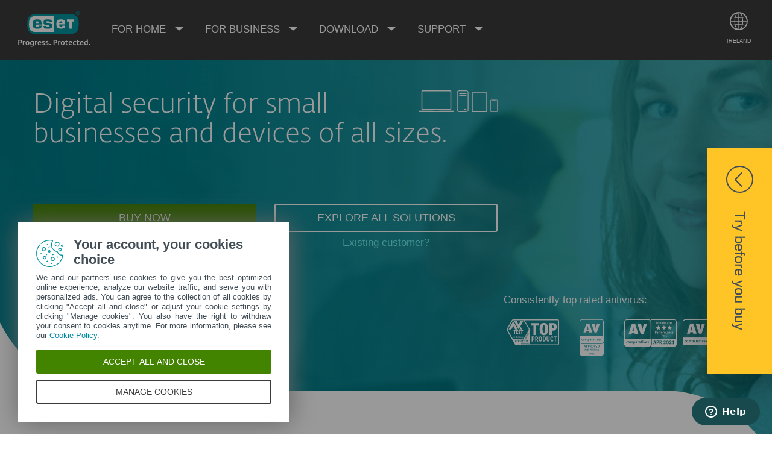

--- FILE ---
content_type: text/html; charset=UTF-8
request_url: https://www.eset.com/ie/home/small-home-offices/
body_size: 82144
content:
<!DOCTYPE html><html lang="en-IE" class="no-js shopping-cart-disabled direct-store-links" prefix="og: http://ogp.me/ns#" xml:lang="en-IE" xmlns="http://www.w3.org/1999/xhtml"><head><meta charset="utf-8"><meta name="viewport" content="width=device-width, maximum-scale=2, initial-scale=1.0, user-scalable=yes, minimal-ui"/><meta name="apple-mobile-web-app-title" content="ESET"/><meta name="apple-mobile-web-app-capable" content="yes"/><meta name="apple-mobile-web-app-status-bar-style" content="black"/><meta name="theme-color" content="#40E0D0"/><meta name="msapplication-TileColor" content="#008193"/><link sizes="16x16" rel="icon" href="https://web-assets.eset.com/typo3conf/ext/eset_base/Resources/Public/icons/favicon.ico" type="image/x-icon"/><link sizes="32x32" rel="icon" href="https://web-assets.eset.com/typo3conf/ext/eset_base/Resources/Public/icons/favicon-32x32.png" type="image/x-icon"/><link rel="apple-touch-icon" href="https://web-assets.eset.com/typo3conf/ext/eset_base/Resources/Public/img/device/apple-touch-icon.png"/><link rel="manifest" href="https://web-assets.eset.com/typo3conf/ext/eset_base/Resources/Public/manifest.json"/><meta name="robots" content="index,follow"/><meta property="og:image" content="https://web-assets.eset.com/fileadmin/ESET/INT/OG_images/b2c.jpg"/><meta property="twitter:image" content="https://web-assets.eset.com/fileadmin/ESET/INT/OG_images/b2c.jpg"/><meta name="description" content="Best IT security solutions for your home and business devices. Try ESET antivirus and internet security solutions for Windows, Android or macOS."/><meta property="og:title" content="Antivirus protection for small and home office | ESET"/><meta property="og:description" content="Best IT security solutions for your home and business devices. Try ESET antivirus and internet security solutions for Windows, Android or macOS."/><meta property="og:image" content="https://www.eset.com/fileadmin/_processed_/6/5/csm_b2c_c549564248.jpg"/><meta property="og:image:url" content="https://www.eset.com/fileadmin/_processed_/6/5/csm_b2c_c549564248.jpg"/><meta property="og:image:width" content="1200"/><meta property="og:image:height" content="630"/><meta name="twitter:card" content="summary"/><script type="text/javascript">
/*<![CDATA[*/
/*_scriptCode*/

			/* decrypt helper function */
		function decryptCharcode(n,start,end,offset) {
			n = n + offset;
			if (offset > 0 && n > end) {
				n = start + (n - end - 1);
			} else if (offset < 0 && n < start) {
				n = end - (start - n - 1);
			}
			return String.fromCharCode(n);
		}
			/* decrypt string */
		function decryptString(enc,offset) {
			var dec = "";
			var len = enc.length;
			for(var i=0; i < len; i++) {
				var n = enc.charCodeAt(i);
				if (n >= 0x2B && n <= 0x3A) {
					dec += decryptCharcode(n,0x2B,0x3A,offset);	/* 0-9 . , - + / : */
				} else if (n >= 0x40 && n <= 0x5A) {
					dec += decryptCharcode(n,0x40,0x5A,offset);	/* A-Z @ */
				} else if (n >= 0x61 && n <= 0x7A) {
					dec += decryptCharcode(n,0x61,0x7A,offset);	/* a-z */
				} else {
					dec += enc.charAt(i);
				}
			}
			return dec;
		}
			/* decrypt spam-protected emails */
		function linkTo_UnCryptMailto(s) {
			location.href = decryptString(s,7);
		}
		

/*]]>*/
</script><title>Antivirus protection for small and home office &#124; ESET</title><link rel="alternate" hreflang="en-IE" href="https://www.eset.com/ie/home/small-home-offices/"/><link rel="alternate" hreflang="x-default" href="https://www.eset.com/ie/home/small-home-offices/"/><link rel="canonical" href="https://www.eset.com/ie/home/small-home-offices/"/><link rel="dns-prefetch" href="//cdn1.esetstatic.com"/><link rel="stylesheet" href="https://web-assets.eset.com/typo3conf/ext/eset_base/Resources/Public/Assets/styles.62fd9747929897ee6ae5.css"/><script type="text/javascript" src="https://web-assets.eset.com/typo3conf/ext/eset_base/Resources/Public/header-scripts/header-scripts.c5de9502.js"></script><!-- Google Tag Manager --><script>
window.dataLayer = window.dataLayer || [];
window.dataLayer.push({'event': 'branch-info','branch': 'ie', 'cookie-bar-hq': true });

(function(w,d,s,l,i){w[l]=w[l]||[];w[l].push({'gtm.start':
new Date().getTime(),event:'gtm.js'});var f=d.getElementsByTagName(s)[0],
j=d.createElement(s),dl=l!='dataLayer'?'&l='+l:'';j.async=true;j.src=
'//www.googletagmanager.com/gtm.js?id='+i+dl;f.parentNode.insertBefore(j,f);
})(window,document,'script','dataLayer','GTM-M6QG34');

(function(w,d,s,l,i){w[l]=w[l]||[];w[l].push({'gtm.start':
new Date().getTime(),event:'gtm.js'});var f=d.getElementsByTagName(s)[0],
j=d.createElement(s),dl=l!='dataLayer'?'&l='+l:'';j.async=true;j.src=
'//www.googletagmanager.com/gtm.js?id='+i+dl;f.parentNode.insertBefore(j,f);
})(window,document,'script','dataLayer','GTM-TDMLQQX');

</script><!-- End Google Tag Manager --><script type="text/javascript" src="/fileadmin/ESET/INT/assets/js/iFrame_Resizer-_v3.5.3.min.js" defer></script><script type="text/javascript">
jQuery(document).ready(function(){
  setTimeout(function(){
    iFrameResize({log:false, checkOrigin: false, scrolling: false});
  }, 300);   
}); 
</script><script id="ze-snippet" src="https://static.zdassets.com/ekr/snippet.js?key=7f928765-aa7b-4974-b4a8-4b0dfdeecb31"></script><style> .sidebar-content-main .autocomplete-result button { display: none; } </style></head><body><noscript><iframe src="//www.googletagmanager.com/ns.html?id=GTM-M6QG34" height="0" width="0" style="display:none;visibility:hidden"></iframe></noscript><noscript><iframe src="//www.googletagmanager.com/ns.html?id=GTM-TDMLQQX&nojscript=true" height="0" width="0" style="display:none;visibility:hidden"></iframe></noscript><div id="canvas" class="canvas tpl-default"><div id="page" class="page"><div id="main" class="main"><div role="main"><div id="hero-content" class="hero without-scroll-to-next"><div id="content-10315338" class="section skin-kv-top skin-inverse skin-padding-top-small skin-padding-bottom-small bottom-scooped-corners"><div class="section-shape shape-bottom shape-white "><div class="shape-left"><svg class="scooped-left" aria-hidden="true" role="presentation" focusable="false" viewBox="0 0 360 800" preserveAspectRatio="none slice" x="0" y="0" width="360" height="800"><path d="M360,400 A 400 400, 0,0,1, -40 0 L-40,800 L360,800 L360,400 Z"/></svg><svg class="scooped-left-small" focusable="false" x="0px" y="0px" viewBox="0 0 180 800"><path d="M180,400C69.5,400-20,310.5-20,200v600h200V400z"/></svg></div><div class="shape-middle"></div><div class="shape-right"><svg class="scooped-right" aria-hidden="true" role="presentation" focusable="false" viewBox="0 0 360 800" preserveAspectRatio="none slice" x="100%" y="0" width="360" height="800"><path d="M400,800 A 400 400, 0,0,0, 0 400 L0,800 Z"/></svg><svg class="scooped-right-small" focusable="false" xmlns="http://www.w3.org/2000/svg" x="0px" y="0px" viewBox="0 0 180 800"><path d="M200,600c0-110.5-89.5-200-200-200v400h200V600z"/></svg></div></div><span class="rimg section-image hidden" data-remote=".section" data-viewport="all" data-bg-color="gradient-teal-heavy-to-teal-mid" data-src=""></span><span class="rimg section-image hidden" data-remote=".section" data-viewport="all" data-src="https://web-assets.eset.com/fileadmin/ESET/INT/Banners/Home/soho-bg.png"></span><div class="container" id="content-soho-hero" ><div class="section-content"><div id="content-c10315318" class="csc-frame csc-frame-default"><div class="row flex "><div class="col col-sm-10 col-md-10 col-lg-8 "><div id="content-soho-svg" class="frame frame-default frame-type-esetbase_fce_svgicons frame-layout-0 skin-mt-small skin-mb-medium"><div class="ce-textpic textpic-svg ce-right ce-intext"><div class="eset-svg-icon 0 color-inherit " style="padding: 0 0 0 3px"><div class="svg-holder" style="width:130px; padding-bottom: 27.329192546584%"><svg xmlns="http://www.w3.org/2000/svg" viewBox="0 0 161.336 44.042"><g transform="translate(-211.5 -189)"><g transform="translate(211.5 189)"><path d="M321.21,722.462H263.92a2.118,2.118,0,0,0-2.148,2.079v35.632a2.118,2.118,0,0,0,2.148,2.079h57.29a2.116,2.116,0,0,0,2.146-2.079V724.541A2.116,2.116,0,0,0,321.21,722.462Zm.306,37.711a.3.3,0,0,1-.306.3H263.92a.3.3,0,0,1-.306-.3V724.541a.3.3,0,0,1,.306-.3h57.29a.3.3,0,0,1,.306.3Z" transform="translate(-257.153 -722.462)" fill="#424d56"/><path d="M276.222,1244.435v1.717a.825.825,0,0,1-.825.827H206.224a.826.826,0,0,1-.824-.827v-1.717h29.087a1.158,1.158,0,0,0,1.109.83h10.433a1.159,1.159,0,0,0,1.109-.83Z" transform="translate(-205.4 -1203.002)" fill="#424d56"/></g><g transform="translate(320.036 192.855)"><path d="M1163.344,770.78h-28.619a1.239,1.239,0,0,0-1.255,1.214v37.757a1.239,1.239,0,0,0,1.255,1.215h28.619a1.239,1.239,0,0,0,1.255-1.215V771.994A1.238,1.238,0,0,0,1163.344,770.78Zm-.371,38.06a.494.494,0,0,1-.5.484H1135.6a.5.5,0,0,1-.5-.484V772.906a.5.5,0,0,1,.5-.485h26.876a.5.5,0,0,1,.5.485Z" transform="translate(-1133.47 -770.78)" fill="#424d56"/></g><g transform="translate(357.894 207.983)"><path d="M1625.347,969.85h-11.254a1.85,1.85,0,0,0-1.844,1.844v21.364a1.849,1.849,0,0,0,1.844,1.844h11.254a1.849,1.849,0,0,0,1.844-1.844V971.693A1.85,1.85,0,0,0,1625.347,969.85Zm.968,23.147a.986.986,0,0,1-.983.983h-11.223a.986.986,0,0,1-.983-.983V971.755a.986.986,0,0,1,.983-.983h2.012a.67.67,0,0,0,.668.646h5.863a.67.67,0,0,0,.668-.646h2.013a.986.986,0,0,1,.983.983Z" transform="translate(-1612.25 -969.843)" fill="#424d56"/><path d="M1672.476,969.767h-6.066a.675.675,0,0,1,.1-.007h5.863A.688.688,0,0,1,1672.476,969.767Z" transform="translate(-1661.972 -969.76)" fill="#424d56"/></g><g transform="translate(289.051 189)"><g transform="translate(-0.052)" fill="none" stroke="#424d56" stroke-width="1.5"><rect width="24" height="44" rx="5" stroke="none"/><rect x="0.75" y="0.75" width="22.5" height="42.5" rx="4.25" fill="none"/></g><line id="Line_282" data-name="Line 282" x1="14.799" transform="translate(4.848 6.379)" fill="none" stroke="#424d56" stroke-width="2"/><line id="Line_283" data-name="Line 283" x1="14.799" transform="translate(4.848 9.951)" fill="none" stroke="#424d56" stroke-width="2"/><line id="Line_284" data-name="Line 284" x1="3.572" transform="translate(15.055 39.04)" fill="none" stroke="#424d56" stroke-linecap="round" stroke-width="2"/></g></g></svg></div></div><div class="ce-bodytext "><h1 class="align-left">Digital security for small businesses and&nbsp;devices of&nbsp;all&nbsp;sizes.</h1></div></div></div><div id="content-c10315317" class="csc-frame csc-frame-default"><div class="row flex skin-mb-l"><div class="col col-sm-6 "><div id="content-c10315314" class="frame frame-default frame-type-esetbase_fce_cta frame-layout-0"><a href="https://go.eset.com/store" target="_blank" class="btn-block ">Buy now</a></div></div><div class="col col-sm-6 "><div id="content-c10315315" class="frame frame-default frame-type-esetbase_fce_cta frame-layout-0"><a href="#compare-table" class="btn-bordered-light-block ">EXPLORE ALL SOLUTIONS</a></div><div id="content-existing-customer-link" class="frame frame-default frame-type-text frame-layout-0"><p class="align-center"><a href="https://www.eset.com/ie/support/existing-customers" target="_blank">Existing customer?</a></p></div></div></div></div></div><div class="col col-sm-2 col-md-2 col-lg-4 hidden-to-md"></div></div></div><div class="hidden-from-to-xxs hidden-from-to-xs hidden-from-to-sm"><div id="content-c10315337" class="csc-frame csc-frame-default"><div class="row flex skin-gutter-none"><div class="col col-sm-3 col-md-7 col-lg-8 "></div><div class="col col-sm-9 col-md-5 col-lg-4 "><div id="content-c10315330" class="frame frame-default frame-type-text frame-layout-0"><p>Consistently top rated antivirus: </p></div><div id="content-c10315336" class="csc-frame csc-frame-default"><div class="row flex skin-gutter-none"><div class="col col-xxs-4 col-xs-4 col-sm-3 col-md-3 "><div id="content-c10315331" class="frame frame-default frame-type-esetbase_fce_svgicons frame-layout-0"><div class="ce-textpic textpic-svg ce-center ce-above"><div class="eset-svg-icon 0 color-faded-white " style="padding: 0 5px"><div class="svg-holder" style="width:195px; padding-bottom: 49.230769230769%"><svg xmlns="http://www.w3.org/2000/svg" viewBox="0 0 195 96"><path d="M47.606,67.268V65.049h.9V64.1h-.9v-1.74l-1.006.5V64.1h-.554v.954H46.6v2.243c0,.981.359,1.373,1.083,1.373a1.571,1.571,0,0,0,.767-.2l.119-.971a1.007,1.007,0,0,1-.6.213C47.735,67.711,47.606,67.6,47.606,67.268Z" fill="#95999c"/><path d="M44.5,65.877c-.615-.29-.751-.418-.751-.614,0-.179.146-.307.376-.307a1.779,1.779,0,0,1,.937.274l.351-.819A2.149,2.149,0,0,0,44.152,64a1.262,1.262,0,0,0-1.382,1.288,1.412,1.412,0,0,0,.973,1.38c.63.308.81.428.81.676,0,.22-.154.365-.47.365a1.827,1.827,0,0,1-1.073-.392l-.359.862a2.151,2.151,0,0,0,1.415.485,1.332,1.332,0,0,0,1.468-1.406C45.534,66.558,45.158,66.193,44.5,65.877Z" fill="#95999c"/><polygon points="37.698 48.249 40.807 48.249 40.807 45.473 37.698 45.473 37.698 43.126 42.469 43.126 42.469 40.329 34.451 40.329 34.451 54.017 42.605 54.017 42.605 51.221 37.698 51.221 37.698 48.249" fill="#95999c"/><path d="M49.944,67.251a.707.707,0,1,0,.707.706A.716.716,0,0,0,49.944,67.251Z" fill="#95999c"/><polygon points="58.355 54.017 58.355 43.184 60.342 43.184 61.709 40.329 52.312 40.329 52.312 43.184 55.089 43.184 55.089 54.017 58.355 54.017" fill="#95999c"/><polygon points="41.782 37.189 24.584 6.484 7.386 37.189 17.497 37.189 24.84 24.309 31.71 37.154 41.782 37.189" fill="#95999c"/><path d="M40.467,64c-.973,0-1.654.836-1.654,2.338,0,1.381.6,2.325,1.713,2.325a1.612,1.612,0,0,0,1.433-.808l-.716-.537a.752.752,0,0,1-.7.392c-.393,0-.674-.307-.716-1h2.259c.008-.119.017-.256.017-.374C42.1,65.11,41.592,64,40.467,64Zm-.639,1.885c.05-.657.255-.981.63-.981.435,0,.589.436.639.981Z" fill="#95999c"/><polygon points="62.039 6.326 51.929 6.326 44.587 19.205 37.715 6.361 27.644 6.326 44.844 37.031 62.039 6.326" fill="#95999c"/><path d="M48.386,45.571c-1.388-.607-1.74-1.017-1.74-1.742a.944.944,0,0,1,.978-.977c.861,0,1.193.352,2.131,1.467l2.268-2.033a4.869,4.869,0,0,0-4.3-2.171A3.941,3.941,0,0,0,43.479,44.1c0,2.153,1,3.188,3.715,4.38,1.543.685,1.759,1.154,1.759,1.917a1.038,1.038,0,0,1-1.172,1.094c-.667,0-1.408-.567-2.328-1.661l-2.229,2.014a5.141,5.141,0,0,0,4.5,2.385c2.544,0,4.44-1.465,4.44-4.028C52.161,47.917,51.143,46.783,48.386,45.571Z" fill="#95999c"/><path d="M52.87,64c-1.006,0-1.7.835-1.7,2.346s.691,2.318,1.7,2.318,1.7-.827,1.7-2.336S53.868,64,52.87,64Zm0,3.709c-.485,0-.682-.545-.682-1.381s.179-1.373.666-1.373.681.564.681,1.391C53.535,67.1,53.347,67.71,52.87,67.71Z" fill="#95999c"/><polygon points="58.031 37.283 52.727 27.812 47.718 37.283 58.031 37.283" fill="#95999c"/><path d="M27.089,64a2.319,2.319,0,0,0-1.381.435l.409.734a1.473,1.473,0,0,1,.9-.274.486.486,0,0,1,.537.555v.342a1.224,1.224,0,0,0-.751-.179,1.363,1.363,0,0,0-1.372,1.491c0,.964.537,1.56,1.322,1.56a1.048,1.048,0,0,0,.8-.4v.306h1.007V65.493C28.565,64.512,28.13,64,27.089,64Zm.469,3.393a.72.72,0,0,1-.588.377c-.333,0-.512-.247-.512-.683,0-.375.205-.623.486-.623a.825.825,0,0,1,.614.214Z" fill="#95999c"/><polygon points="27.717 53.946 31.38 53.946 31.38 43.115 33.758 43.115 33.758 40.259 26.406 40.259 24.924 43.115 27.717 43.115 27.717 53.946" fill="#95999c"/><path d="M31.047,66.03c-.067.334-.23,1.152-.273,1.39-.042-.238-.2-1.024-.272-1.39L30.084,64.1H29.078l1.142,4.476h1.092L32.454,64.1h-.989Z" fill="#95999c"/><rect x="32.959" y="64.956" width="2.174" height="1.041" fill="#95999c"/><path d="M56.334,64.4V64.1H55.328v4.476h1.006v-3.2a.773.773,0,0,1,.648-.383.9.9,0,0,1,.589.22l.29-.98a1.112,1.112,0,0,0-.708-.23A1.159,1.159,0,0,0,56.334,64.4Z" fill="#95999c"/><path d="M194.889,47.009,195,5.363A5.222,5.222,0,0,0,189.781.127L62.081.04H23.8A5.15,5.15,0,0,0,19.71,2.4L.579,35.538A5.2,5.2,0,0,0,.56,40.269L31.248,93.586a5.1,5.1,0,0,0,4.076,2.375l24.868-.046a3.752,3.752,0,0,0,.554.046l129.01-.088A5.248,5.248,0,0,0,195,90.612ZM22.432,70.893,4.008,38.981a2.908,2.908,0,0,1,0-2.618L22.432,4.449A2.907,2.907,0,0,1,24.7,3.14H61.55a2.9,2.9,0,0,1,2.266,1.309L82.244,36.363a2.9,2.9,0,0,1,0,2.618L63.816,70.893A2.9,2.9,0,0,1,61.55,72.2H24.7A2.9,2.9,0,0,1,22.432,70.893Zm47.883,7.842v1.43h-1.9v2.352h2.946v1.455H66.9V75.485h4.352V76.94H68.412v1.8ZM69.3,71.228c-1.3-.764-2.1-1.76-1.482-2.807s1.858-.822,3.151-.063,2.1,1.761,1.483,2.8S70.6,71.987,69.3,71.228Zm2.976-2.974a1.287,1.287,0,0,1-.708-1.282,1.106,1.106,0,0,1-1.131-.035,1.432,1.432,0,1,1,1.453-2.466,1.092,1.092,0,0,1,.579.971,1.289,1.289,0,0,1,1.464,0,1.633,1.633,0,1,1-1.657,2.815Zm-.988-6.9.473-.8,4.616,5.1-.472.8Zm1.38,14.135h1.914c2.038,0,3.238,1.251,3.238,4.232s-1.285,4.255-3.272,4.255H72.67Zm4.352-12.258A3.233,3.233,0,0,1,75.241,60.4a.92.92,0,0,0-.431-.825.537.537,0,0,0-.83.2,1.121,1.121,0,0,0-.019.957l-.879.16a1.775,1.775,0,0,1,.114-1.62,1.346,1.346,0,0,1,1.978-.585,1.822,1.822,0,0,1,.9,1.521c.1.879.238,1.333.7,1.648l.983-1.672.784.461Zm-.3-4.634c-1.3-.763-2.1-1.758-1.48-2.807s1.856-.821,3.149-.061,2.1,1.761,1.484,2.8S78.019,59.353,76.726,58.593Zm2.481-4.939a.927.927,0,0,0-.433-.826.537.537,0,0,0-.83.2,1.117,1.117,0,0,0-.019.957l-.878.158a1.776,1.776,0,0,1,.113-1.619,1.346,1.346,0,0,1,1.978-.586,1.826,1.826,0,0,1,.9,1.523c.1.879.238,1.331.7,1.648l.982-1.672.786.461-1.517,2.579A3.23,3.23,0,0,1,79.207,53.654Zm.67-2.951-.36.611-.5-.3a.909.909,0,0,0-.223-1.107l.4-.688,4.5,2.645-.471.8ZM65.258,75.485v8.487H63.742V75.485Zm-8.84,0v8.487H54.9V75.485Zm-22.6,8.62c-1.879,0-2.751-1.928-2.751-4.364s.9-4.388,2.775-4.388c1.444,0,2.074.921,2.4,2.146l-1.418.459c-.218-.775-.449-1.091-1.007-1.091-.812,0-1.2,1.043-1.2,2.85s.4,2.873,1.224,2.873c.523,0,.789-.292,1.1-1.212l1.309.558C35.856,83.328,35.117,84.105,33.819,84.105Zm8.078-.133H37.436V75.485h4.351V76.94H38.951v1.8h1.9v1.43h-1.9v2.352H41.9Zm4.646,0-1.322-3.226h-.5v3.226H43.209V75.485h2.255a2.43,2.43,0,0,1,2.7,2.643,2.406,2.406,0,0,1-1.43,2.316l1.454,3.528Zm5.445,0H50.472V76.94H48.715V75.485h5.031V76.94H51.988Zm5.944,8.675h-.909l-.5-2.473c-.118-.573-.2-1.077-.261-1.48-.059.411-.142.907-.261,1.48l-.5,2.473h-.883l-.951-5.888h.994l.285,2.195c.059.429.144,1.262.185,1.665.05-.4.194-1.236.277-1.665l.429-2.195h.868l.429,2.195c.083.429.235,1.262.285,1.665.043-.4.126-1.236.185-1.665L57.9,86.76h.984Zm2.759,0H59.64V86.76h1.051Zm.866-12.35H59.569v3.674H58.054V75.486h4.473v1.466H59.569v1.879h1.988Zm3.752,12.35H64.3l-1.085-2.625c-.152-.37-.337-.85-.446-1.194.008.362.017.967.017,1.338v2.481h-.96V86.76h1.061l1.034,2.583c.144.352.354.9.463,1.227-.008-.361-.034-1-.034-1.371V86.76h.959Zm2.4,0H66.4V86.76h1.329c1.413,0,2.247.866,2.247,2.935S69.086,92.648,67.706,92.648Zm4.9.093c-1.37,0-1.951-1.338-1.951-3.029s.6-3.045,1.969-3.045,1.943,1.338,1.943,3.028S73.966,92.741,72.6,92.741Zm6.722-.093h-.909l-.5-2.473c-.117-.573-.2-1.077-.261-1.48-.058.411-.142.907-.261,1.48l-.5,2.473h-.883l-.951-5.888h.994l.285,2.195c.059.429.144,1.262.185,1.665.051-.4.194-1.236.277-1.665l.429-2.195h.868l.429,2.195c.084.429.235,1.262.286,1.665.042-.4.126-1.236.184-1.665l.287-2.195h.984Zm2.909.093a2.2,2.2,0,0,1-1.757-.925l.715-.767a1.456,1.456,0,0,0,1.085.674.585.585,0,0,0,.656-.639c0-.337-.211-.606-.9-.96-.875-.453-1.4-.9-1.4-1.876a1.56,1.56,0,0,1,1.648-1.581,1.86,1.86,0,0,1,1.607.842l-.7.7c-.344-.388-.53-.522-.933-.522a.512.512,0,0,0-.556.513c0,.353.2.572.842.917,1.018.547,1.463.951,1.463,1.943A1.63,1.63,0,0,1,82.233,92.741Zm106.277.039-101.843.07c0-.017,0-.034,0-.051l-.135-52.635a11.026,11.026,0,0,0-1.246-4.626l-18.71-32.4,121.911.039A3.412,3.412,0,0,1,191.9,6.594L191.8,47.017l.125,42.341A3.412,3.412,0,0,1,188.51,92.78Z" fill="#95999c"/><path d="M37.293,67.268V65.049h.9V64.1h-.9v-1.74l-1.007.5V64.1h-.555v.954h.555v2.243c0,.981.359,1.373,1.083,1.373a1.577,1.577,0,0,0,.767-.2l.12-.971a1.012,1.012,0,0,1-.6.213C37.42,67.711,37.293,67.6,37.293,67.268Z" fill="#95999c"/><path d="M60.276,64.343A1.091,1.091,0,0,0,59.5,64c-.98,0-1.39.972-1.39,2.337,0,1.577.469,2.327,1.3,2.327a1.21,1.21,0,0,0,.862-.4c0,.81-.154,1-1.2,1.2l.273.75c1.535-.2,1.936-.767,1.936-2.107V64.1H60.276Zm0,3.01a.849.849,0,0,1-.624.375c-.418,0-.519-.443-.519-1.426,0-1.039.145-1.363.5-1.363a.815.815,0,0,1,.64.383Z" fill="#95999c"/><path d="M97.9,63.086H92.89V81.947h3.368V75.185h1.509a5.8,5.8,0,0,0,6.143-6.091C103.91,65.134,101.485,63.086,97.9,63.086Zm.027,8.811h-1.67V66.373h1.616c1.968,0,2.668,1.213,2.668,2.775A2.424,2.424,0,0,1,97.928,71.9Z" fill="#95999c"/><polygon points="90.492 23.071 99.463 23.071 99.463 58.075 110.015 58.075 110.015 23.071 118.988 23.071 118.988 13.846 90.492 13.846 90.492 23.071" fill="#95999c"/><path d="M117.33,68.96c0-3.907-2.344-5.874-6.009-5.874h-5.012V81.947h3.368V74.78h1.1l2.937,7.167h3.665l-3.234-7.84A5.342,5.342,0,0,0,117.33,68.96Zm-5.982,2.667h-1.671V66.373h1.483c2.02,0,2.8.943,2.8,2.64A2.325,2.325,0,0,1,111.348,71.627Z" fill="#95999c"/><path d="M77.928,56.549c-1.016-.6-1.652-.721-1.905-.289s.154.913,1.17,1.51,1.654.72,1.91.282C79.352,57.629,78.943,57.146,77.928,56.549Z" fill="#95999c"/><path d="M72.6,87.718c-.63,0-.874.724-.874,1.977s.261,1.994.892,1.994.866-.723.866-1.977S73.225,87.718,72.6,87.718Z" fill="#95999c"/><path d="M125.388,62.79c-4.393,0-6.305,4.31-6.305,9.753,0,5.417,1.858,9.7,6.251,9.7,4.365,0,6.279-4.311,6.279-9.755C131.613,67.073,129.753,62.79,125.388,62.79Zm0,16.086c-2.022,0-2.856-2.371-2.856-6.387s.781-6.331,2.8-6.331c1.994,0,2.83,2.371,2.83,6.385S127.382,78.876,125.388,78.876Z" fill="#95999c"/><path d="M167.9,42.025h3.791c8.467,0,14.469-3.917,14.469-14.4,0-10.236-5.813-13.774-13.711-13.774H157.534V58.075H167.9Zm0-19.586h3.6c2.97,0,4.17,1.516,4.17,5.433,0,3.981-1.326,5.56-4.359,5.56H167.9Z" fill="#95999c"/><path d="M138.387,58.769c9.983,0,15.923-7.265,15.923-22.872,0-15.544-5.877-22.746-15.8-22.746s-15.859,7.266-15.859,22.872S128.467,58.769,138.387,58.769Zm.064-36.52c3.284,0,4.991,3.1,4.991,13.774s-1.643,13.648-4.929,13.648-4.991-3.1-4.991-13.774S135.1,22.249,138.451,22.249Z" fill="#95999c"/><path d="M45.391,76.965h-.666V79.33h.751a1.047,1.047,0,0,0,1.176-1.178C46.652,77.389,46.3,76.965,45.391,76.965Z" fill="#95999c"/><path d="M67.732,87.786h-.277v3.836h.277c.942,0,1.17-.824,1.17-1.91S68.674,87.786,67.732,87.786Z" fill="#95999c"/><path d="M168.776,78.876c-1.833,0-2.721-2.371-2.721-6.387s.861-6.331,2.667-6.331c1.24,0,1.751.7,2.237,2.425l3.153-1.024c-.728-2.721-2.129-4.769-5.336-4.769-4.177,0-6.17,4.31-6.17,9.753,0,5.417,1.939,9.7,6.116,9.7,2.883,0,4.527-1.725,5.415-4.824l-2.909-1.239C170.527,78.229,169.935,78.876,168.776,78.876Z" fill="#95999c"/><path d="M70.5,69.182c-1.016-.6-1.652-.719-1.9-.289s.154.915,1.169,1.511,1.654.72,1.91.283S71.519,69.779,70.5,69.182Z" fill="#95999c"/><path d="M156.486,74.457c0,3.26-.647,4.446-2.209,4.446-1.537,0-2.264-1.186-2.264-4.446V63.086h-3.368V74.457c0,4.688,1.59,7.787,5.6,7.787,4.149,0,5.6-2.937,5.6-7.841V63.086h-3.369Z" fill="#95999c"/><polygon points="175.54 66.319 179.447 66.319 179.447 81.947 182.815 81.947 182.815 66.319 186.723 66.319 186.723 63.086 175.54 63.086 175.54 66.319" fill="#95999c"/><path d="M71.455,65.2a.585.585,0,1,0-.59,1,.584.584,0,1,0,.59-1Z" fill="#95999c"/><path d="M138.7,63.086h-4.258V81.947h4.177c4.419,0,7.275-2.829,7.275-9.458S143.227,63.086,138.7,63.086Zm0,15.575h-.89V66.373h.89c3.018,0,3.745,2.694,3.745,6.17S141.719,78.661,138.7,78.661Z" fill="#95999c"/><path d="M73.78,67.244a.724.724,0,0,0-.3-1.033.739.739,0,1,0-.75,1.272A.723.723,0,0,0,73.78,67.244Z" fill="#95999c"/><path d="M76.271,79.741c0-1.563-.328-2.776-1.687-2.776h-.4v5.528h.4C75.943,82.493,76.271,81.305,76.271,79.741Z" fill="#95999c"/></svg></div></div><div class="ce-bodytext "></div></div></div></div><div class="col col-xxs-4 col-xs-4 col-sm-3 col-md-2-4 hidden-from-xxs"></div><div class="col col-xxs-4 col-xs-4 col-sm-3 col-md-3 "><div id="content-c10315333" class="frame frame-default frame-type-esetbase_fce_svgicons frame-layout-0"><div class="ce-textpic textpic-svg ce-center ce-above"><div class="eset-svg-icon 0 color-faded-white " style=""><div class="svg-holder" style="width:40px; padding-bottom: 150.54347826087%"><svg id="Layer_1" data-name="Layer 1" xmlns="http://www.w3.org/2000/svg" viewBox="0 0 184.26001 277.79004"><path d="M32.095,152.12829c-1.59,0-2.26,1.34-2.26,4.56,0,3.25.67,4.57,2.29,4.57,1.65,0,2.33-1.35,2.33-4.54C34.455,153.41833,33.775,152.12829,32.095,152.12829Zm0,0c-1.59,0-2.26,1.34-2.26,4.56,0,3.25.67,4.57,2.29,4.57,1.65,0,2.33-1.35,2.33-4.54C34.455,153.41833,33.775,152.12829,32.095,152.12829Zm0,0c-1.59,0-2.26,1.34-2.26,4.56,0,3.25.67,4.57,2.29,4.57,1.65,0,2.33-1.35,2.33-4.54C34.455,153.41833,33.775,152.12829,32.095,152.12829Zm36.63,0a3.07361,3.07361,0,0,0-2.19,1.01v7.72a3.59408,3.59408,0,0,0,1.96.54c1.82,0,2.47-1.24,2.47-4.82C70.965,153.49828,70.265,152.12829,68.725,152.12829Zm0,0a3.07361,3.07361,0,0,0-2.19,1.01v7.72a3.59408,3.59408,0,0,0,1.96.54c1.82,0,2.47-1.24,2.47-4.82C70.965,153.49828,70.265,152.12829,68.725,152.12829Zm-36.63,0c-1.59,0-2.26,1.34-2.26,4.56,0,3.25.67,4.57,2.29,4.57,1.65,0,2.33-1.35,2.33-4.54C34.455,153.41833,33.775,152.12829,32.095,152.12829Zm0,0c-1.59,0-2.26,1.34-2.26,4.56,0,3.25.67,4.57,2.29,4.57,1.65,0,2.33-1.35,2.33-4.54C34.455,153.41833,33.775,152.12829,32.095,152.12829Zm36.63,0a3.07361,3.07361,0,0,0-2.19,1.01v7.72a3.59408,3.59408,0,0,0,1.96.54c1.82,0,2.47-1.24,2.47-4.82C70.965,153.49828,70.265,152.12829,68.725,152.12829Zm11.03,7.45a1.83545,1.83545,0,0,0,1.79,1.93,2.91084,2.91084,0,0,0,2.13-1.09v-3.08C80.87494,157.33831,79.75494,157.9483,79.75494,159.5783Zm0,0a1.83545,1.83545,0,0,0,1.79,1.93,2.91084,2.91084,0,0,0,2.13-1.09v-3.08C80.87494,157.33831,79.75494,157.9483,79.75494,159.5783Zm-11.03-7.45a3.07361,3.07361,0,0,0-2.19,1.01v7.72a3.59408,3.59408,0,0,0,1.96.54c1.82,0,2.47-1.24,2.47-4.82C70.965,153.49828,70.265,152.12829,68.725,152.12829Zm-36.63,0c-1.59,0-2.26,1.34-2.26,4.56,0,3.25.67,4.57,2.29,4.57,1.65,0,2.33-1.35,2.33-4.54C34.455,153.41833,33.775,152.12829,32.095,152.12829Zm0,0c-1.59,0-2.26,1.34-2.26,4.56,0,3.25.67,4.57,2.29,4.57,1.65,0,2.33-1.35,2.33-4.54C34.455,153.41833,33.775,152.12829,32.095,152.12829Zm36.63,0a3.07361,3.07361,0,0,0-2.19,1.01v7.72a3.59408,3.59408,0,0,0,1.96.54c1.82,0,2.47-1.24,2.47-4.82C70.965,153.49828,70.265,152.12829,68.725,152.12829Zm11.03,7.45a1.83545,1.83545,0,0,0,1.79,1.93,2.91084,2.91084,0,0,0,2.13-1.09v-3.08C80.87494,157.33831,79.75494,157.9483,79.75494,159.5783Zm23.35,0a1.84169,1.84169,0,0,0,1.79,1.93,2.9109,2.9109,0,0,0,2.13-1.09v-3.08C104.225,157.33831,103.10492,157.9483,103.10492,159.5783Zm0,0a1.84169,1.84169,0,0,0,1.79,1.93,2.9109,2.9109,0,0,0,2.13-1.09v-3.08C104.225,157.33831,103.10492,157.9483,103.10492,159.5783Zm-23.35,0a1.83545,1.83545,0,0,0,1.79,1.93,2.91084,2.91084,0,0,0,2.13-1.09v-3.08C80.87494,157.33831,79.75494,157.9483,79.75494,159.5783Zm-11.03-7.45a3.07361,3.07361,0,0,0-2.19,1.01v7.72a3.59408,3.59408,0,0,0,1.96.54c1.82,0,2.47-1.24,2.47-4.82C70.965,153.49828,70.265,152.12829,68.725,152.12829Zm-36.63,0c-1.59,0-2.26,1.34-2.26,4.56,0,3.25.67,4.57,2.29,4.57,1.65,0,2.33-1.35,2.33-4.54C34.455,153.41833,33.775,152.12829,32.095,152.12829Zm0,0c-1.59,0-2.26,1.34-2.26,4.56,0,3.25.67,4.57,2.29,4.57,1.65,0,2.33-1.35,2.33-4.54C34.455,153.41833,33.775,152.12829,32.095,152.12829Zm36.63,0a3.07361,3.07361,0,0,0-2.19,1.01v7.72a3.59408,3.59408,0,0,0,1.96.54c1.82,0,2.47-1.24,2.47-4.82C70.965,153.49828,70.265,152.12829,68.725,152.12829Zm11.03,7.45a1.83545,1.83545,0,0,0,1.79,1.93,2.91084,2.91084,0,0,0,2.13-1.09v-3.08C80.87494,157.33831,79.75494,157.9483,79.75494,159.5783Zm23.35,0a1.84169,1.84169,0,0,0,1.79,1.93,2.9109,2.9109,0,0,0,2.13-1.09v-3.08C104.225,157.33831,103.10492,157.9483,103.10492,159.5783Zm0,0a1.84169,1.84169,0,0,0,1.79,1.93,2.9109,2.9109,0,0,0,2.13-1.09v-3.08C104.225,157.33831,103.10492,157.9483,103.10492,159.5783Zm-23.35,0a1.83545,1.83545,0,0,0,1.79,1.93,2.91084,2.91084,0,0,0,2.13-1.09v-3.08C80.87494,157.33831,79.75494,157.9483,79.75494,159.5783Zm-11.03-7.45a3.07361,3.07361,0,0,0-2.19,1.01v7.72a3.59408,3.59408,0,0,0,1.96.54c1.82,0,2.47-1.24,2.47-4.82C70.965,153.49828,70.265,152.12829,68.725,152.12829Zm-36.63,0c-1.59,0-2.26,1.34-2.26,4.56,0,3.25.67,4.57,2.29,4.57,1.65,0,2.33-1.35,2.33-4.54C34.455,153.41833,33.775,152.12829,32.095,152.12829Zm0,0c-1.59,0-2.26,1.34-2.26,4.56,0,3.25.67,4.57,2.29,4.57,1.65,0,2.33-1.35,2.33-4.54C34.455,153.41833,33.775,152.12829,32.095,152.12829Zm36.63,0a3.07361,3.07361,0,0,0-2.19,1.01v7.72a3.59408,3.59408,0,0,0,1.96.54c1.82,0,2.47-1.24,2.47-4.82C70.965,153.49828,70.265,152.12829,68.725,152.12829Zm11.03,7.45a1.83545,1.83545,0,0,0,1.79,1.93,2.91084,2.91084,0,0,0,2.13-1.09v-3.08C80.87494,157.33831,79.75494,157.9483,79.75494,159.5783Zm23.35,0a1.84169,1.84169,0,0,0,1.79,1.93,2.9109,2.9109,0,0,0,2.13-1.09v-3.08C104.225,157.33831,103.10492,157.9483,103.10492,159.5783Zm47.38-7.73c-1.43,0-2.07995.89-2.32995,3.19h4.37C152.465,152.71831,151.905,151.84832,150.48492,151.84832Zm0,0c-1.43,0-2.07995.89-2.32995,3.19h4.37C152.465,152.71831,151.905,151.84832,150.48492,151.84832Zm-47.38,7.73a1.84169,1.84169,0,0,0,1.79,1.93,2.9109,2.9109,0,0,0,2.13-1.09v-3.08C104.225,157.33831,103.10492,157.9483,103.10492,159.5783Zm-23.35,0a1.83545,1.83545,0,0,0,1.79,1.93,2.91084,2.91084,0,0,0,2.13-1.09v-3.08C80.87494,157.33831,79.75494,157.9483,79.75494,159.5783Zm-11.03-7.45a3.07361,3.07361,0,0,0-2.19,1.01v7.72a3.59408,3.59408,0,0,0,1.96.54c1.82,0,2.47-1.24,2.47-4.82C70.965,153.49828,70.265,152.12829,68.725,152.12829Zm-36.63,0c-1.59,0-2.26,1.34-2.26,4.56,0,3.25.67,4.57,2.29,4.57,1.65,0,2.33-1.35,2.33-4.54C34.455,153.41833,33.775,152.12829,32.095,152.12829Zm135.73-152.13H16.445c-9.08,0-16.43,7.71-16.43,17.23v150.56c0,.1,0,.21.01.31v.08c0,.12.01.24.02.36,0,.15.01.31.02.46v.02c.02.26.04.53.08.79,0,.03.01.05.01.08a.50378.50378,0,0,0,.02.12.48615.48615,0,0,0,.01.12.06018.06018,0,0,0,.01.04,5.35128,5.35128,0,0,0,.11.68,3.5819,3.5819,0,0,0,.09.45c.06.28.13.56.2.84a4.88794,4.88794,0,0,0,.19995.65c.03.11.07.22.11005.33a.696.696,0,0,0,.06.18994,3.03888,3.03888,0,0,0,.13995.39c.04.09.08.19.12006.28a2.74456,2.74456,0,0,0,.15.36c.07.18.15.35.24.53.04.09.08.17.12.26.03.05.05.1.08.15q.195.405.42.78v.01c.2.34.42005.67.64,1a.20837.20837,0,0,0,.04.06.18624.18624,0,0,0,.06.07c.03.05.06.1.09.14.07.1.14.2.21.29a6.25621,6.25621,0,0,0,.39.51c.21.27.43994.53.67.78.12.13.24.26.36.38.22.23.45.45.69.67h.01a15.537,15.537,0,0,0,1.86,1.46c.22.15.44.29.67.43.45.27.91.53,1.39.76a16.39524,16.39524,0,0,0,7.13,1.62h151.38a16.39524,16.39524,0,0,0,7.13-1.62c.48-.23.94-.49,1.39-.76.23-.14.45-.28.67-.43a15.53626,15.53626,0,0,0,1.86-1.46c.2-.18.39-.36.57-.55a16.42568,16.42568,0,0,0,4.81-11.63v-33.13h.01v-117.43C184.265,7.70831,176.905-.00172,167.825-.00172Zm-142.81,151.2-.98,1.8a.34406.34406,0,0,1-.25.19.45568.45568,0,0,1-.28-.11,3.523,3.523,0,0,0-2.38-.95c-1.91,0-2.77,1.45-2.77,4.7,0,3.05.86005,4.43,2.8,4.43a4.05945,4.05945,0,0,0,2.29-.79.63712.63712,0,0,1,.31-.14c.08,0,.17.09.22.2l.68,1.71a.69585.69585,0,0,1,.08.33c0,.7-2.16,1.51-4.06,1.51-3.81,0-6.02-2.6-6.02-7.11,0-4.76,2.46-7.67,6.47-7.67,1.71,0,3.97.9,3.97,1.6A.64177.64177,0,0,1,25.015,151.1983Zm7.14,12.88c-3.84,0-6.1-2.74-6.1-7.39a8.06343,8.06343,0,0,1,1.62-5.35,5.47261,5.47261,0,0,1,4.59-2.04c3.67,0,5.97,2.83,5.97,7.36C38.23492,161.22832,35.905,164.0783,32.155,164.0783Zm26.94-.95c0,.42-.06.48-.48.48h-2.58c-.42,0-.47-.06-.47-.48v-8.87c0-1.57-.34-2.16-1.26-2.16a3.55122,3.55122,0,0,0-2.41,1.26v9.77c0,.42-.06.48-.48.48h-2.54c-.42,0-.48-.06-.48-.48v-8.59c0-1.85-.28-2.38-1.29-2.38a3.751,3.751,0,0,0-2.41,1.2v9.77c0,.42-.05.48-.47.48h-2.55c-.42,0-.48-.06-.48-.48v-9.41a6.95208,6.95208,0,0,0-.5-3.02.64933.64933,0,0,1-.08-.31.36468.36468,0,0,1,.3-.33l2.27-.76a2.44624,2.44624,0,0,1,.28-.06c.31,0,.65.79.9,2.02,1.54-1.43,2.66-1.96,4.17-1.96a3.05864,3.05864,0,0,1,3.05,1.96c1.6-1.46,2.75-1.96,4.31-1.96a2.84262,2.84262,0,0,1,2.69,1.4,6.52348,6.52348,0,0,1,.51,3.22Zm10.3.95a5.39232,5.39232,0,0,1-2.86-.72v5.06c0,.4-.02.42-.42.51l-2.6.56-.28.03c-.2,0-.25-.12-.25-.45v-15.4a6.36387,6.36387,0,0,0-.56-2.77.87164.87164,0,0,1-.06-.23c0-.11005.06-.17005.28-.25l2.44-1.04a.69272.69272,0,0,1,.25-.08c.25,0,.56.59.78,1.46a4.9095,4.9095,0,0,1,3.56-1.46c3.16,0,4.84,2.52,4.84,7.17Q74.515,164.07333,69.395,164.0783Zm18.12-.98-2.19.87a.68384.68384,0,0,1-.33.09c-.26,0-.54-.54-.84-1.66a4.55084,4.55084,0,0,1-3.59,1.6,3.9353,3.9353,0,0,1-4.2-4.23c0-2.49,1.35-3.95,4.17-4.51a18.3696,18.3696,0,0,1,3.14-.25v-.87c0-1.59-.45-2.1-1.85-2.1a9.27906,9.27906,0,0,0-3.13.73.74423.74423,0,0,1-.31.09c-.14,0-.23-.09-.28-.28l-.59-1.68a1.20846,1.20846,0,0,1-.06-.31c0-.59,2.55-1.29,4.79-1.29,2.21,0,3.73005.73,4.37,2.16a5.15919,5.15919,0,0,1,.39,2.32v5.71a6.22534,6.22534,0,0,0,.65,3.03.79157.79157,0,0,1,.07995.3A.30339.30339,0,0,1,87.515,163.09832Zm11.59-12.88-.87,2.27c-.06.17-.13995.25-.22.25a.58316.58316,0,0,1-.2-.05,3.44512,3.44512,0,0,0-1.12-.23,3.24128,3.24128,0,0,0-2.13,1.35v9.32c0,.42-.05.48-.47.48H91.48492c-.42,0-.47-.06-.47-.48v-8.51a7.959,7.959,0,0,0-.84-3.89.82538.82538,0,0,1-.06-.25c0-.12.11005-.23.28-.28l2.27-.82a.69572.69572,0,0,1,.32995-.08c.34,0,.76.84,1.07,2.18.59-.67.67-.81.95-1.09a3.5938,3.5938,0,0,1,2.55-1.09c.84,0,1.59.31,1.59.62A1.24492,1.24492,0,0,1,99.10492,150.21831Zm11.76,12.88-2.19.87a.68362.68362,0,0,1-.33.09c-.25,0-.53-.54-.84-1.66a4.55077,4.55077,0,0,1-3.59,1.6,3.9353,3.9353,0,0,1-4.2-4.23c0-2.49,1.35-3.95,4.18-4.51a18.12847,18.12847,0,0,1,3.13-.25v-.87c0-1.59-.45-2.1-1.85-2.1a9.27973,9.27973,0,0,0-3.13.73.74419.74419,0,0,1-.31.09c-.13995,0-.22-.09-.28-.28l-.59-1.68a1.17787,1.17787,0,0,1-.05-.31c0-.59,2.54-1.29,4.78-1.29,2.22,0,3.73.73,4.37,2.16a5.16027,5.16027,0,0,1,.39,2.32v5.71a6.226,6.226,0,0,0,.65,3.03.79184.79184,0,0,1,.08.3A.30347.30347,0,0,1,110.86493,163.09832Zm10.8.51a9.10835,9.10835,0,0,1-2.82.47,3.56457,3.56457,0,0,1-3.17-1.42,4.781,4.781,0,0,1-.61-2.97v-7.31h-1.94c-.42,0-.47-.06-.47-.48v-1.65c0-.42.05-.47.47-.47h1.94v-3.53c0-.38995.05-.45.45-.51l2.57-.36h.25c.2,0,.28.11.28.45v3.95h3.19c.37,0,.48.05.48.28a.7424.7424,0,0,1-.03.25l-.36,1.65c-.09.34-.17.42-.51.42h-2.77v6.8c0,1.49.2,1.8,1.04,1.8a4.10306,4.10306,0,0,0,1.85-.48.70616.70616,0,0,1,.25-.06c.14,0,.22.12.28.28l.45,1.96a.99291.99291,0,0,1,.05.31C122.535,163.2683,122.36493,163.37829,121.665,163.60833Zm7.44995-.48c0,.42-.05.48-.47.48h-2.61c-.42,0-.47-.06-.47-.48v-10.75h-2.13c-.42,0-.48-.06-.48-.48v-1.65c0-.42.06-.47.48-.47h5.21c.42,0,.47.05.47.47Zm-1.87-15.19995a2.27006,2.27006,0,1,1,2.27-2.27A2.26865,2.26865,0,0,1,127.24493,147.92834Zm16.49,2.55-4.65,13.3c-.11.33-.17.36-.53.36h-2.3c-.36,0-.42-.03-.53-.36l-4.56-13.3a.83145.83145,0,0,1-.09-.31c0-.17005.11-.25.45-.28l2.74-.28.23-.03c.17005,0,.25.08.33.39l1.8,6.41c.3,1.07.58,2.36.92,4.04.31-1.49.67005-3.03.98-4.04l1.96-6.41c.08-.31.17005-.39.34-.39a.947.947,0,0,1,.22.03l2.32.28c.31.03.42.11.42.28A1.40139,1.40139,0,0,1,143.73492,150.47832Zm11.9,7.16h-7.53c.05,2.41,1.03,3.53,3.1,3.53a6.97307,6.97307,0,0,0,3.2-.87.79144.79144,0,0,1,.36-.11c.14,0,.22.09.31.25l.7,1.68a.54124.54124,0,0,1,.08.31c0,.31-.22.48-1.15.87a9.549,9.549,0,0,1-3.86.78,5.96685,5.96685,0,0,1-4.17-1.37,7.90855,7.90855,0,0,1-2.1-5.91c0-4.5,2.43-7.5,6.13-7.5s5.54,2.55,5.54,7.64C156.24493,157.49828,156.135,157.6383,155.635,157.6383Zm11.2,5.16a4.54969,4.54969,0,0,1-3.45,1.28,10.78684,10.78684,0,0,1-4.76-1.17c-.5-.25-.61-.34-.61-.53a1.08015,1.08015,0,0,1,.08-.34l.65-1.71c.08-.19.16-.28.28-.28a.628.628,0,0,1,.25.09,8.19892,8.19892,0,0,0,3.81,1.2,1.45948,1.45948,0,0,0,1.62-1.46c0-.78-.34-1.06-2.16-1.76a8.10044,8.10044,0,0,1-2.91-1.51,3.70726,3.70726,0,0,1-1.12-2.75c0-2.68,2.07-4.56,4.99-4.56,1.76,0,4.28.76,4.28,1.29a.88431.88431,0,0,1-.08.31l-.7,1.59c-.09.17-.17.25-.28.25a.799.799,0,0,1-.23-.05,7.17311,7.17311,0,0,0-2.82995-.73c-1.14,0-1.79.5-1.79,1.43,0,.75.31,1.03,1.85,1.62,2.06994.81,2.66,1.12,3.25,1.68a4.00235,4.00235,0,0,1,1.15,2.86A4.76754,4.76754,0,0,1,166.835,162.79833Zm13.43-34.42H4.015v-111.15c0-7.29,5.57-13.23,12.43-13.23h151.38c6.86,0,12.44,5.94,12.44,13.23Zm-29.78,23.47c-1.43,0-2.07995.89-2.32995,3.19h4.37C152.465,152.71831,151.905,151.84832,150.48492,151.84832Zm-47.38,7.73a1.84169,1.84169,0,0,0,1.79,1.93,2.9109,2.9109,0,0,0,2.13-1.09v-3.08C104.225,157.33831,103.10492,157.9483,103.10492,159.5783Zm-23.35,0a1.83545,1.83545,0,0,0,1.79,1.93,2.91084,2.91084,0,0,0,2.13-1.09v-3.08C80.87494,157.33831,79.75494,157.9483,79.75494,159.5783Zm-11.03-7.45a3.07361,3.07361,0,0,0-2.19,1.01v7.72a3.59408,3.59408,0,0,0,1.96.54c1.82,0,2.47-1.24,2.47-4.82C70.965,153.49828,70.265,152.12829,68.725,152.12829Zm-36.63,0c-1.59,0-2.26,1.34-2.26,4.56,0,3.25.67,4.57,2.29,4.57,1.65,0,2.33-1.35,2.33-4.54C34.455,153.41833,33.775,152.12829,32.095,152.12829Zm0,0c-1.59,0-2.26,1.34-2.26,4.56,0,3.25.67,4.57,2.29,4.57,1.65,0,2.33-1.35,2.33-4.54C34.455,153.41833,33.775,152.12829,32.095,152.12829Zm36.63,0a3.07361,3.07361,0,0,0-2.19,1.01v7.72a3.59408,3.59408,0,0,0,1.96.54c1.82,0,2.47-1.24,2.47-4.82C70.965,153.49828,70.265,152.12829,68.725,152.12829Zm11.03,7.45a1.83545,1.83545,0,0,0,1.79,1.93,2.91084,2.91084,0,0,0,2.13-1.09v-3.08C80.87494,157.33831,79.75494,157.9483,79.75494,159.5783Zm23.35,0a1.84169,1.84169,0,0,0,1.79,1.93,2.9109,2.9109,0,0,0,2.13-1.09v-3.08C104.225,157.33831,103.10492,157.9483,103.10492,159.5783Zm0,0a1.84169,1.84169,0,0,0,1.79,1.93,2.9109,2.9109,0,0,0,2.13-1.09v-3.08C104.225,157.33831,103.10492,157.9483,103.10492,159.5783Zm-23.35,0a1.83545,1.83545,0,0,0,1.79,1.93,2.91084,2.91084,0,0,0,2.13-1.09v-3.08C80.87494,157.33831,79.75494,157.9483,79.75494,159.5783Zm-11.03-7.45a3.07361,3.07361,0,0,0-2.19,1.01v7.72a3.59408,3.59408,0,0,0,1.96.54c1.82,0,2.47-1.24,2.47-4.82C70.965,153.49828,70.265,152.12829,68.725,152.12829Zm-36.63,0c-1.59,0-2.26,1.34-2.26,4.56,0,3.25.67,4.57,2.29,4.57,1.65,0,2.33-1.35,2.33-4.54C34.455,153.41833,33.775,152.12829,32.095,152.12829Zm0,0c-1.59,0-2.26,1.34-2.26,4.56,0,3.25.67,4.57,2.29,4.57,1.65,0,2.33-1.35,2.33-4.54C34.455,153.41833,33.775,152.12829,32.095,152.12829Zm36.63,0a3.07361,3.07361,0,0,0-2.19,1.01v7.72a3.59408,3.59408,0,0,0,1.96.54c1.82,0,2.47-1.24,2.47-4.82C70.965,153.49828,70.265,152.12829,68.725,152.12829Zm11.03,7.45a1.83545,1.83545,0,0,0,1.79,1.93,2.91084,2.91084,0,0,0,2.13-1.09v-3.08C80.87494,157.33831,79.75494,157.9483,79.75494,159.5783Zm23.35,0a1.84169,1.84169,0,0,0,1.79,1.93,2.9109,2.9109,0,0,0,2.13-1.09v-3.08C104.225,157.33831,103.10492,157.9483,103.10492,159.5783Zm0,0a1.84169,1.84169,0,0,0,1.79,1.93,2.9109,2.9109,0,0,0,2.13-1.09v-3.08C104.225,157.33831,103.10492,157.9483,103.10492,159.5783Zm-23.35,0a1.83545,1.83545,0,0,0,1.79,1.93,2.91084,2.91084,0,0,0,2.13-1.09v-3.08C80.87494,157.33831,79.75494,157.9483,79.75494,159.5783Zm-11.03-7.45a3.07361,3.07361,0,0,0-2.19,1.01v7.72a3.59408,3.59408,0,0,0,1.96.54c1.82,0,2.47-1.24,2.47-4.82C70.965,153.49828,70.265,152.12829,68.725,152.12829Zm-36.63,0c-1.59,0-2.26,1.34-2.26,4.56,0,3.25.67,4.57,2.29,4.57,1.65,0,2.33-1.35,2.33-4.54C34.455,153.41833,33.775,152.12829,32.095,152.12829Zm0,0c-1.59,0-2.26,1.34-2.26,4.56,0,3.25.67,4.57,2.29,4.57,1.65,0,2.33-1.35,2.33-4.54C34.455,153.41833,33.775,152.12829,32.095,152.12829Zm36.63,0a3.07361,3.07361,0,0,0-2.19,1.01v7.72a3.59408,3.59408,0,0,0,1.96.54c1.82,0,2.47-1.24,2.47-4.82C70.965,153.49828,70.265,152.12829,68.725,152.12829Zm11.03,7.45a1.83545,1.83545,0,0,0,1.79,1.93,2.91084,2.91084,0,0,0,2.13-1.09v-3.08C80.87494,157.33831,79.75494,157.9483,79.75494,159.5783Zm23.35,0a1.84169,1.84169,0,0,0,1.79,1.93,2.9109,2.9109,0,0,0,2.13-1.09v-3.08C104.225,157.33831,103.10492,157.9483,103.10492,159.5783Zm0,0a1.84169,1.84169,0,0,0,1.79,1.93,2.9109,2.9109,0,0,0,2.13-1.09v-3.08C104.225,157.33831,103.10492,157.9483,103.10492,159.5783Zm-23.35,0a1.83545,1.83545,0,0,0,1.79,1.93,2.91084,2.91084,0,0,0,2.13-1.09v-3.08C80.87494,157.33831,79.75494,157.9483,79.75494,159.5783Zm-11.03-7.45a3.07361,3.07361,0,0,0-2.19,1.01v7.72a3.59408,3.59408,0,0,0,1.96.54c1.82,0,2.47-1.24,2.47-4.82C70.965,153.49828,70.265,152.12829,68.725,152.12829Zm-36.63,0c-1.59,0-2.26,1.34-2.26,4.56,0,3.25.67,4.57,2.29,4.57,1.65,0,2.33-1.35,2.33-4.54C34.455,153.41833,33.775,152.12829,32.095,152.12829Zm0,0c-1.59,0-2.26,1.34-2.26,4.56,0,3.25.67,4.57,2.29,4.57,1.65,0,2.33-1.35,2.33-4.54C34.455,153.41833,33.775,152.12829,32.095,152.12829Zm36.63,0a3.07361,3.07361,0,0,0-2.19,1.01v7.72a3.59408,3.59408,0,0,0,1.96.54c1.82,0,2.47-1.24,2.47-4.82C70.965,153.49828,70.265,152.12829,68.725,152.12829Zm11.03,7.45a1.83545,1.83545,0,0,0,1.79,1.93,2.91084,2.91084,0,0,0,2.13-1.09v-3.08C80.87494,157.33831,79.75494,157.9483,79.75494,159.5783Zm0,0a1.83545,1.83545,0,0,0,1.79,1.93,2.91084,2.91084,0,0,0,2.13-1.09v-3.08C80.87494,157.33831,79.75494,157.9483,79.75494,159.5783Zm-11.03-7.45a3.07361,3.07361,0,0,0-2.19,1.01v7.72a3.59408,3.59408,0,0,0,1.96.54c1.82,0,2.47-1.24,2.47-4.82C70.965,153.49828,70.265,152.12829,68.725,152.12829Zm-36.63,0c-1.59,0-2.26,1.34-2.26,4.56,0,3.25.67,4.57,2.29,4.57,1.65,0,2.33-1.35,2.33-4.54C34.455,153.41833,33.775,152.12829,32.095,152.12829Zm0,0c-1.59,0-2.26,1.34-2.26,4.56,0,3.25.67,4.57,2.29,4.57,1.65,0,2.33-1.35,2.33-4.54C34.455,153.41833,33.775,152.12829,32.095,152.12829Zm0,0c-1.59,0-2.26,1.34-2.26,4.56,0,3.25.67,4.57,2.29,4.57,1.65,0,2.33-1.35,2.33-4.54C34.455,153.41833,33.775,152.12829,32.095,152.12829Z" fill="#959ca1"/><path d="M40.075,202.7683l1.04,4.79h-3.59l1.12-4.79a35.64312,35.64312,0,0,0,.73-3.78C39.74493,201.11834,39.825,201.61834,40.075,202.7683Z" fill="#959ca1"/><path d="M54.725,198.89831h-1.1v5.52h.79c2.46,0,3.32995-.75,3.32995-2.88C57.74493,199.54833,56.98492,198.89831,54.725,198.89831Zm0,0h-1.1v5.52h.79c2.46,0,3.32995-.75,3.32995-2.88C57.74493,199.54833,56.98492,198.89831,54.725,198.89831Zm0,0h-1.1v5.52h.79c2.46,0,3.32995-.75,3.32995-2.88C57.74493,199.54833,56.98492,198.89831,54.725,198.89831Zm14.53,0h-1.09v5.52h.78c2.46,0,3.33-.75,3.33-2.88C72.275,199.54833,71.525,198.89831,69.25494,198.89831Zm14.45,0h-1.1v5.52h.79c2.46,0,3.33-.75,3.33-2.88C86.725,199.54833,85.965,198.89831,83.705,198.89831Zm-14.45,0h-1.09v5.52h.78c2.46,0,3.33-.75,3.33-2.88C72.275,199.54833,71.525,198.89831,69.25494,198.89831Zm-14.53,0h-1.1v5.52h.79c2.46,0,3.32995-.75,3.32995-2.88C57.74493,199.54833,56.98492,198.89831,54.725,198.89831Zm28.98,0h-1.1v5.52h.79c2.46,0,3.33-.75,3.33-2.88C86.725,199.54833,85.965,198.89831,83.705,198.89831Zm-28.98,0h-1.1v5.52h.79c2.46,0,3.32995-.75,3.32995-2.88C57.74493,199.54833,56.98492,198.89831,54.725,198.89831Zm14.53,0h-1.09v5.52h.78c2.46,0,3.33-.75,3.33-2.88C72.275,199.54833,71.525,198.89831,69.25494,198.89831Zm14.45,0h-1.1v5.52h.79c2.46,0,3.33-.75,3.33-2.88C86.725,199.54833,85.965,198.89831,83.705,198.89831Zm16.04-.3c-1.85,0-2.86,2.49-2.86,7.08,0,4.7.96,7.03,2.89,7.03s2.91-2.33,2.91-6.97C102.68494,200.83831,101.765,198.59832,99.74493,198.59832Zm-30.49.3h-1.09v5.52h.78c2.46,0,3.33-.75,3.33-2.88C72.275,199.54833,71.525,198.89831,69.25494,198.89831Zm-14.53,0h-1.1v5.52h.79c2.46,0,3.32995-.75,3.32995-2.88C57.74493,199.54833,56.98492,198.89831,54.725,198.89831Zm28.98,0h-1.1v5.52h.79c2.46,0,3.33-.75,3.33-2.88C86.725,199.54833,85.965,198.89831,83.705,198.89831Zm16.04-.3c-1.85,0-2.86,2.49-2.86,7.08,0,4.7.96,7.03,2.89,7.03s2.91-2.33,2.91-6.97C102.68494,200.83831,101.765,198.59832,99.74493,198.59832Zm-45.01995.3h-1.1v5.52h.79c2.46,0,3.32995-.75,3.32995-2.88C57.74493,199.54833,56.98492,198.89831,54.725,198.89831Zm14.53,0h-1.09v5.52h.78c2.46,0,3.33-.75,3.33-2.88C72.275,199.54833,71.525,198.89831,69.25494,198.89831Zm14.45,0h-1.1v5.52h.79c2.46,0,3.33-.75,3.33-2.88C86.725,199.54833,85.965,198.89831,83.705,198.89831Zm16.04-.3c-1.85,0-2.86,2.49-2.86,7.08,0,4.7.96,7.03,2.89,7.03s2.91-2.33,2.91-6.97C102.68494,200.83831,101.765,198.59832,99.74493,198.59832Zm45.75,1.06a3.6733,3.6733,0,0,0-2.49-.56h-.98v13.11h.98a4.06658,4.06658,0,0,0,2.91-.73c.94995-.84,1.35-2.49,1.35-5.63C147.265,202.23833,146.75494,200.49828,145.49493,199.65832Zm0,0a3.6733,3.6733,0,0,0-2.49-.56h-.98v13.11h.98a4.06658,4.06658,0,0,0,2.91-.73c.94995-.84,1.35-2.49,1.35-5.63C147.265,202.23833,146.75494,200.49828,145.49493,199.65832Zm-76.24-.76h-1.09v5.52h.78c2.46,0,3.33-.75,3.33-2.88C72.275,199.54833,71.525,198.89831,69.25494,198.89831Zm-14.53,0h-1.1v5.52h.79c2.46,0,3.32995-.75,3.32995-2.88C57.74493,199.54833,56.98492,198.89831,54.725,198.89831Zm28.98,0h-1.1v5.52h.79c2.46,0,3.33-.75,3.33-2.88C86.725,199.54833,85.965,198.89831,83.705,198.89831Zm16.04-.3c-1.85,0-2.86,2.49-2.86,7.08,0,4.7.96,7.03,2.89,7.03s2.91-2.33,2.91-6.97C102.68494,200.83831,101.765,198.59832,99.74493,198.59832Zm-45.01995.3h-1.1v5.52h.79c2.46,0,3.32995-.75,3.32995-2.88C57.74493,199.54833,56.98492,198.89831,54.725,198.89831Zm14.53,0h-1.09v5.52h.78c2.46,0,3.33-.75,3.33-2.88C72.275,199.54833,71.525,198.89831,69.25494,198.89831Zm14.45,0h-1.1v5.52h.79c2.46,0,3.33-.75,3.33-2.88C86.725,199.54833,85.965,198.89831,83.705,198.89831Zm16.04-.3c-1.85,0-2.86,2.49-2.86,7.08,0,4.7.96,7.03,2.89,7.03s2.91-2.33,2.91-6.97C102.68494,200.83831,101.765,198.59832,99.74493,198.59832Zm42.46,32.23c-1.01,0-1.56,1.03-1.56,2.89,0,1.82.49,2.79,1.41,2.79a1.99341,1.99341,0,0,0,1.5-.65v-4.48A2.13946,2.13946,0,0,0,142.205,230.8283Zm3.29-31.17a3.6733,3.6733,0,0,0-2.49-.56h-.98v13.11h.98a4.06658,4.06658,0,0,0,2.91-.73c.94995-.84,1.35-2.49,1.35-5.63C147.265,202.23833,146.75494,200.49828,145.49493,199.65832Zm0,0a3.6733,3.6733,0,0,0-2.49-.56h-.98v13.11h.98a4.06658,4.06658,0,0,0,2.91-.73c.94995-.84,1.35-2.49,1.35-5.63C147.265,202.23833,146.75494,200.49828,145.49493,199.65832Zm-3.29,31.17c-1.01,0-1.56,1.03-1.56,2.89,0,1.82.49,2.79,1.41,2.79a1.99341,1.99341,0,0,0,1.5-.65v-4.48A2.13946,2.13946,0,0,0,142.205,230.8283Zm-72.95-31.93h-1.09v5.52h.78c2.46,0,3.33-.75,3.33-2.88C72.275,199.54833,71.525,198.89831,69.25494,198.89831Zm-14.53,0h-1.1v5.52h.79c2.46,0,3.32995-.75,3.32995-2.88C57.74493,199.54833,56.98492,198.89831,54.725,198.89831Zm28.98,0h-1.1v5.52h.79c2.46,0,3.33-.75,3.33-2.88C86.725,199.54833,85.965,198.89831,83.705,198.89831Zm16.04-.3c-1.85,0-2.86,2.49-2.86,7.08,0,4.7.96,7.03,2.89,7.03s2.91-2.33,2.91-6.97C102.68494,200.83831,101.765,198.59832,99.74493,198.59832Zm-45.01995.3h-1.1v5.52h.79c2.46,0,3.32995-.75,3.32995-2.88C57.74493,199.54833,56.98492,198.89831,54.725,198.89831Zm14.53,0h-1.09v5.52h.78c2.46,0,3.33-.75,3.33-2.88C72.275,199.54833,71.525,198.89831,69.25494,198.89831Zm14.45,0h-1.1v5.52h.79c2.46,0,3.33-.75,3.33-2.88C86.725,199.54833,85.965,198.89831,83.705,198.89831Zm16.04-.3c-1.85,0-2.86,2.49-2.86,7.08,0,4.7.96,7.03,2.89,7.03s2.91-2.33,2.91-6.97C102.68494,200.83831,101.765,198.59832,99.74493,198.59832Zm42.46,32.23c-1.01,0-1.56,1.03-1.56,2.89,0,1.82.49,2.79,1.41,2.79a1.99341,1.99341,0,0,0,1.5-.65v-4.48A2.13946,2.13946,0,0,0,142.205,230.8283Zm3.29-31.17a3.6733,3.6733,0,0,0-2.49-.56h-.98v13.11h.98a4.06658,4.06658,0,0,0,2.91-.73c.94995-.84,1.35-2.49,1.35-5.63C147.265,202.23833,146.75494,200.49828,145.49493,199.65832Zm0,0a3.6733,3.6733,0,0,0-2.49-.56h-.98v13.11h.98a4.06658,4.06658,0,0,0,2.91-.73c.94995-.84,1.35-2.49,1.35-5.63C147.265,202.23833,146.75494,200.49828,145.49493,199.65832Zm-3.29,31.17c-1.01,0-1.56,1.03-1.56,2.89,0,1.82.49,2.79,1.41,2.79a1.99341,1.99341,0,0,0,1.5-.65v-4.48A2.13946,2.13946,0,0,0,142.205,230.8283Zm-72.95-31.93h-1.09v5.52h.78c2.46,0,3.33-.75,3.33-2.88C72.275,199.54833,71.525,198.89831,69.25494,198.89831Zm-14.53,0h-1.1v5.52h.79c2.46,0,3.32995-.75,3.32995-2.88C57.74493,199.54833,56.98492,198.89831,54.725,198.89831Zm28.98,0h-1.1v5.52h.79c2.46,0,3.33-.75,3.33-2.88C86.725,199.54833,85.965,198.89831,83.705,198.89831Zm16.04-.3c-1.85,0-2.86,2.49-2.86,7.08,0,4.7.96,7.03,2.89,7.03s2.91-2.33,2.91-6.97C102.68494,200.83831,101.765,198.59832,99.74493,198.59832Zm-45.01995.3h-1.1v5.52h.79c2.46,0,3.32995-.75,3.32995-2.88C57.74493,199.54833,56.98492,198.89831,54.725,198.89831Zm14.53,0h-1.09v5.52h.78c2.46,0,3.33-.75,3.33-2.88C72.275,199.54833,71.525,198.89831,69.25494,198.89831Zm14.45,0h-1.1v5.52h.79c2.46,0,3.33-.75,3.33-2.88C86.725,199.54833,85.965,198.89831,83.705,198.89831Zm16.04-.3c-1.85,0-2.86,2.49-2.86,7.08,0,4.7.96,7.03,2.89,7.03s2.91-2.33,2.91-6.97C102.68494,200.83831,101.765,198.59832,99.74493,198.59832Zm42.46,32.23c-1.01,0-1.56,1.03-1.56,2.89,0,1.82.49,2.79,1.41,2.79a1.99341,1.99341,0,0,0,1.5-.65v-4.48A2.13946,2.13946,0,0,0,142.205,230.8283Zm3.29-31.17a3.6733,3.6733,0,0,0-2.49-.56h-.98v13.11h.98a4.06658,4.06658,0,0,0,2.91-.73c.94995-.84,1.35-2.49,1.35-5.63C147.265,202.23833,146.75494,200.49828,145.49493,199.65832Zm0,0a3.6733,3.6733,0,0,0-2.49-.56h-.98v13.11h.98a4.06658,4.06658,0,0,0,2.91-.73c.94995-.84,1.35-2.49,1.35-5.63C147.265,202.23833,146.75494,200.49828,145.49493,199.65832Zm-3.29,31.17c-1.01,0-1.56,1.03-1.56,2.89,0,1.82.49,2.79,1.41,2.79a1.99341,1.99341,0,0,0,1.5-.65v-4.48A2.13946,2.13946,0,0,0,142.205,230.8283Zm-72.95-31.93h-1.09v5.52h.78c2.46,0,3.33-.75,3.33-2.88C72.275,199.54833,71.525,198.89831,69.25494,198.89831Zm-14.53,0h-1.1v5.52h.79c2.46,0,3.32995-.75,3.32995-2.88C57.74493,199.54833,56.98492,198.89831,54.725,198.89831Zm28.98,0h-1.1v5.52h.79c2.46,0,3.33-.75,3.33-2.88C86.725,199.54833,85.965,198.89831,83.705,198.89831Zm16.04-.3c-1.85,0-2.86,2.49-2.86,7.08,0,4.7.96,7.03,2.89,7.03s2.91-2.33,2.91-6.97C102.68494,200.83831,101.765,198.59832,99.74493,198.59832Zm-45.01995.3h-1.1v5.52h.79c2.46,0,3.32995-.75,3.32995-2.88C57.74493,199.54833,56.98492,198.89831,54.725,198.89831Zm14.53,0h-1.09v5.52h.78c2.46,0,3.33-.75,3.33-2.88C72.275,199.54833,71.525,198.89831,69.25494,198.89831Zm13.5,28.55h-.74v3.74h.53c1.67,0,2.26-.51,2.26-1.95C84.80493,227.8883,84.29492,227.4483,82.75494,227.4483Zm.95-28.55h-1.1v5.52h.79c2.46,0,3.33-.75,3.33-2.88C86.725,199.54833,85.965,198.89831,83.705,198.89831Zm16.04-.3c-1.85,0-2.86,2.49-2.86,7.08,0,4.7.96,7.03,2.89,7.03s2.91-2.33,2.91-6.97C102.68494,200.83831,101.765,198.59832,99.74493,198.59832Zm42.46,32.23c-1.01,0-1.56,1.03-1.56,2.89,0,1.82.49,2.79,1.41,2.79a1.99341,1.99341,0,0,0,1.5-.65v-4.48A2.13946,2.13946,0,0,0,142.205,230.8283Zm3.29-31.17a3.6733,3.6733,0,0,0-2.49-.56h-.98v13.11h.98a4.06658,4.06658,0,0,0,2.91-.73c.94995-.84,1.35-2.49,1.35-5.63C147.265,202.23833,146.75494,200.49828,145.49493,199.65832Zm0,0a3.6733,3.6733,0,0,0-2.49-.56h-.98v13.11h.98a4.06658,4.06658,0,0,0,2.91-.73c.94995-.84,1.35-2.49,1.35-5.63C147.265,202.23833,146.75494,200.49828,145.49493,199.65832Zm-3.29,31.17c-1.01,0-1.56,1.03-1.56,2.89,0,1.82.49,2.79,1.41,2.79a1.99341,1.99341,0,0,0,1.5-.65v-4.48A2.13946,2.13946,0,0,0,142.205,230.8283Zm-59.45-3.38h-.74v3.74h.53c1.67,0,2.26-.51,2.26-1.95C84.80493,227.8883,84.29492,227.4483,82.75494,227.4483Zm-13.5-28.55h-1.09v5.52h.78c2.46,0,3.33-.75,3.33-2.88C72.275,199.54833,71.525,198.89831,69.25494,198.89831Zm-14.53,0h-1.1v5.52h.79c2.46,0,3.32995-.75,3.32995-2.88C57.74493,199.54833,56.98492,198.89831,54.725,198.89831Zm28.98,0h-1.1v5.52h.79c2.46,0,3.33-.75,3.33-2.88C86.725,199.54833,85.965,198.89831,83.705,198.89831Zm16.04-.3c-1.85,0-2.86,2.49-2.86,7.08,0,4.7.96,7.03,2.89,7.03s2.91-2.33,2.91-6.97C102.68494,200.83831,101.765,198.59832,99.74493,198.59832Zm-45.01995.3h-1.1v5.52h.79c2.46,0,3.32995-.75,3.32995-2.88C57.74493,199.54833,56.98492,198.89831,54.725,198.89831Zm14.53,0h-1.09v5.52h.78c2.46,0,3.33-.75,3.33-2.88C72.275,199.54833,71.525,198.89831,69.25494,198.89831Zm13.5,28.55h-.74v3.74h.53c1.67,0,2.26-.51,2.26-1.95C84.80493,227.8883,84.29492,227.4483,82.75494,227.4483Zm.95-28.55h-1.1v5.52h.79c2.46,0,3.33-.75,3.33-2.88C86.725,199.54833,85.965,198.89831,83.705,198.89831Zm16.04-.3c-1.85,0-2.86,2.49-2.86,7.08,0,4.7.96,7.03,2.89,7.03s2.91-2.33,2.91-6.97C102.68494,200.83831,101.765,198.59832,99.74493,198.59832Zm42.46,32.23c-1.01,0-1.56,1.03-1.56,2.89,0,1.82.49,2.79,1.41,2.79a1.99341,1.99341,0,0,0,1.5-.65v-4.48A2.13946,2.13946,0,0,0,142.205,230.8283Zm3.29-31.17a3.6733,3.6733,0,0,0-2.49-.56h-.98v13.11h.98a4.06658,4.06658,0,0,0,2.91-.73c.94995-.84,1.35-2.49,1.35-5.63C147.265,202.23833,146.75494,200.49828,145.49493,199.65832Zm0,0a3.6733,3.6733,0,0,0-2.49-.56h-.98v13.11h.98a4.06658,4.06658,0,0,0,2.91-.73c.94995-.84,1.35-2.49,1.35-5.63C147.265,202.23833,146.75494,200.49828,145.49493,199.65832Zm-3.29,31.17c-1.01,0-1.56,1.03-1.56,2.89,0,1.82.49,2.79,1.41,2.79a1.99341,1.99341,0,0,0,1.5-.65v-4.48A2.13946,2.13946,0,0,0,142.205,230.8283Zm-59.45-3.38h-.74v3.74h.53c1.67,0,2.26-.51,2.26-1.95C84.80493,227.8883,84.29492,227.4483,82.75494,227.4483Zm-13.5-28.55h-1.09v5.52h.78c2.46,0,3.33-.75,3.33-2.88C72.275,199.54833,71.525,198.89831,69.25494,198.89831Zm-14.53,0h-1.1v5.52h.79c2.46,0,3.32995-.75,3.32995-2.88C57.74493,199.54833,56.98492,198.89831,54.725,198.89831Zm28.98,0h-1.1v5.52h.79c2.46,0,3.33-.75,3.33-2.88C86.725,199.54833,85.965,198.89831,83.705,198.89831Zm16.04-.3c-1.85,0-2.86,2.49-2.86,7.08,0,4.7.96,7.03,2.89,7.03s2.91-2.33,2.91-6.97C102.68494,200.83831,101.765,198.59832,99.74493,198.59832Zm-45.01995.3h-1.1v5.52h.79c2.46,0,3.32995-.75,3.32995-2.88C57.74493,199.54833,56.98492,198.89831,54.725,198.89831Zm14.53,0h-1.09v5.52h.78c2.46,0,3.33-.75,3.33-2.88C72.275,199.54833,71.525,198.89831,69.25494,198.89831Zm13.5,28.55h-.74v3.74h.53c1.67,0,2.26-.51,2.26-1.95C84.80493,227.8883,84.29492,227.4483,82.75494,227.4483Zm.95-28.55h-1.1v5.52h.79c2.46,0,3.33-.75,3.33-2.88C86.725,199.54833,85.965,198.89831,83.705,198.89831Zm4.84,60.07a1.671,1.671,0,0,0-1.62-1.06c-1.46,0-2.14,1.53-2.14,4.8,0,3.3.64,4.74,2.12,4.74a1.80384,1.80384,0,0,0,1.7-1.15,8.142,8.142,0,0,0,.41-3.24A10.367,10.367,0,0,0,88.54492,258.96831Zm11.2-60.37c-1.85,0-2.86,2.49-2.86,7.08,0,4.7.96,7.03,2.89,7.03s2.91-2.33,2.91-6.97C102.68494,200.83831,101.765,198.59832,99.74493,198.59832Zm42.46,32.23c-1.01,0-1.56,1.03-1.56,2.89,0,1.82.49,2.79,1.41,2.79a1.99341,1.99341,0,0,0,1.5-.65v-4.48A2.13946,2.13946,0,0,0,142.205,230.8283Zm3.29-31.17a3.6733,3.6733,0,0,0-2.49-.56h-.98v13.11h.98a4.06658,4.06658,0,0,0,2.91-.73c.94995-.84,1.35-2.49,1.35-5.63C147.265,202.23833,146.75494,200.49828,145.49493,199.65832Zm0,0a3.6733,3.6733,0,0,0-2.49-.56h-.98v13.11h.98a4.06658,4.06658,0,0,0,2.91-.73c.94995-.84,1.35-2.49,1.35-5.63C147.265,202.23833,146.75494,200.49828,145.49493,199.65832Zm-3.29,31.17c-1.01,0-1.56,1.03-1.56,2.89,0,1.82.49,2.79,1.41,2.79a1.99341,1.99341,0,0,0,1.5-.65v-4.48A2.13946,2.13946,0,0,0,142.205,230.8283Zm-53.66,28.14a1.671,1.671,0,0,0-1.62-1.06c-1.46,0-2.14,1.53-2.14,4.8,0,3.3.64,4.74,2.12,4.74a1.80384,1.80384,0,0,0,1.7-1.15,8.142,8.142,0,0,0,.41-3.24A10.367,10.367,0,0,0,88.54492,258.96831Zm-5.79-31.52h-.74v3.74h.53c1.67,0,2.26-.51,2.26-1.95C84.80493,227.8883,84.29492,227.4483,82.75494,227.4483Zm-13.5-28.55h-1.09v5.52h.78c2.46,0,3.33-.75,3.33-2.88C72.275,199.54833,71.525,198.89831,69.25494,198.89831Zm-14.53,0h-1.1v5.52h.79c2.46,0,3.32995-.75,3.32995-2.88C57.74493,199.54833,56.98492,198.89831,54.725,198.89831Zm28.98,0h-1.1v5.52h.79c2.46,0,3.33-.75,3.33-2.88C86.725,199.54833,85.965,198.89831,83.705,198.89831Zm16.04-.3c-1.85,0-2.86,2.49-2.86,7.08,0,4.7.96,7.03,2.89,7.03s2.91-2.33,2.91-6.97C102.68494,200.83831,101.765,198.59832,99.74493,198.59832Zm-45.01995.3h-1.1v5.52h.79c2.46,0,3.32995-.75,3.32995-2.88C57.74493,199.54833,56.98492,198.89831,54.725,198.89831Zm14.53,0h-1.09v5.52h.78c2.46,0,3.33-.75,3.33-2.88C72.275,199.54833,71.525,198.89831,69.25494,198.89831Zm13.5,28.55h-.74v3.74h.53c1.67,0,2.26-.51,2.26-1.95C84.80493,227.8883,84.29492,227.4483,82.75494,227.4483Zm.95-28.55h-1.1v5.52h.79c2.46,0,3.33-.75,3.33-2.88C86.725,199.54833,85.965,198.89831,83.705,198.89831Zm4.84,60.07a1.671,1.671,0,0,0-1.62-1.06c-1.46,0-2.14,1.53-2.14,4.8,0,3.3.64,4.74,2.12,4.74a1.80384,1.80384,0,0,0,1.7-1.15,8.142,8.142,0,0,0,.41-3.24A10.367,10.367,0,0,0,88.54492,258.96831Zm11.2-60.37c-1.85,0-2.86,2.49-2.86,7.08,0,4.7.96,7.03,2.89,7.03s2.91-2.33,2.91-6.97C102.68494,200.83831,101.765,198.59832,99.74493,198.59832Zm42.46,32.23c-1.01,0-1.56,1.03-1.56,2.89,0,1.82.49,2.79,1.41,2.79a1.99341,1.99341,0,0,0,1.5-.65v-4.48A2.13946,2.13946,0,0,0,142.205,230.8283Zm3.29-31.17a3.6733,3.6733,0,0,0-2.49-.56h-.98v13.11h.98a4.06658,4.06658,0,0,0,2.91-.73c.94995-.84,1.35-2.49,1.35-5.63C147.265,202.23833,146.75494,200.49828,145.49493,199.65832Zm0,0a3.6733,3.6733,0,0,0-2.49-.56h-.98v13.11h.98a4.06658,4.06658,0,0,0,2.91-.73c.94995-.84,1.35-2.49,1.35-5.63C147.265,202.23833,146.75494,200.49828,145.49493,199.65832Zm-3.29,31.17c-1.01,0-1.56,1.03-1.56,2.89,0,1.82.49,2.79,1.41,2.79a1.99341,1.99341,0,0,0,1.5-.65v-4.48A2.13946,2.13946,0,0,0,142.205,230.8283Zm-53.66,28.14a1.671,1.671,0,0,0-1.62-1.06c-1.46,0-2.14,1.53-2.14,4.8,0,3.3.64,4.74,2.12,4.74a1.80384,1.80384,0,0,0,1.7-1.15,8.142,8.142,0,0,0,.41-3.24A10.367,10.367,0,0,0,88.54492,258.96831Zm-5.79-31.52h-.74v3.74h.53c1.67,0,2.26-.51,2.26-1.95C84.80493,227.8883,84.29492,227.4483,82.75494,227.4483Zm-13.5-28.55h-1.09v5.52h.78c2.46,0,3.33-.75,3.33-2.88C72.275,199.54833,71.525,198.89831,69.25494,198.89831Zm-14.53,0h-1.1v5.52h.79c2.46,0,3.32995-.75,3.32995-2.88C57.74493,199.54833,56.98492,198.89831,54.725,198.89831Zm28.98,0h-1.1v5.52h.79c2.46,0,3.33-.75,3.33-2.88C86.725,199.54833,85.965,198.89831,83.705,198.89831Zm16.04-.3c-1.85,0-2.86,2.49-2.86,7.08,0,4.7.96,7.03,2.89,7.03s2.91-2.33,2.91-6.97C102.68494,200.83831,101.765,198.59832,99.74493,198.59832Zm-45.01995.3h-1.1v5.52h.79c2.46,0,3.32995-.75,3.32995-2.88C57.74493,199.54833,56.98492,198.89831,54.725,198.89831Zm14.53,0h-1.09v5.52h.78c2.46,0,3.33-.75,3.33-2.88C72.275,199.54833,71.525,198.89831,69.25494,198.89831Zm13.5,28.55h-.74v3.74h.53c1.67,0,2.26-.51,2.26-1.95C84.80493,227.8883,84.29492,227.4483,82.75494,227.4483Zm.95-28.55h-1.1v5.52h.79c2.46,0,3.33-.75,3.33-2.88C86.725,199.54833,85.965,198.89831,83.705,198.89831Zm4.84,60.07a1.671,1.671,0,0,0-1.62-1.06c-1.46,0-2.14,1.53-2.14,4.8,0,3.3.64,4.74,2.12,4.74a1.80384,1.80384,0,0,0,1.7-1.15,8.142,8.142,0,0,0,.41-3.24A10.367,10.367,0,0,0,88.54492,258.96831Zm11.2-60.37c-1.85,0-2.86,2.49-2.86,7.08,0,4.7.96,7.03,2.89,7.03s2.91-2.33,2.91-6.97C102.68494,200.83831,101.765,198.59832,99.74493,198.59832Zm42.46,32.23c-1.01,0-1.56,1.03-1.56,2.89,0,1.82.49,2.79,1.41,2.79a1.99341,1.99341,0,0,0,1.5-.65v-4.48A2.13946,2.13946,0,0,0,142.205,230.8283Zm3.29-31.17a3.6733,3.6733,0,0,0-2.49-.56h-.98v13.11h.98a4.06658,4.06658,0,0,0,2.91-.73c.94995-.84,1.35-2.49,1.35-5.63C147.265,202.23833,146.75494,200.49828,145.49493,199.65832Zm0,0a3.6733,3.6733,0,0,0-2.49-.56h-.98v13.11h.98a4.06658,4.06658,0,0,0,2.91-.73c.94995-.84,1.35-2.49,1.35-5.63C147.265,202.23833,146.75494,200.49828,145.49493,199.65832Zm-3.29,31.17c-1.01,0-1.56,1.03-1.56,2.89,0,1.82.49,2.79,1.41,2.79a1.99341,1.99341,0,0,0,1.5-.65v-4.48A2.13946,2.13946,0,0,0,142.205,230.8283Zm-53.66,28.14a1.671,1.671,0,0,0-1.62-1.06c-1.46,0-2.14,1.53-2.14,4.8,0,3.3.64,4.74,2.12,4.74a1.80384,1.80384,0,0,0,1.7-1.15,8.142,8.142,0,0,0,.41-3.24A10.367,10.367,0,0,0,88.54492,258.96831Zm-5.79-31.52h-.74v3.74h.53c1.67,0,2.26-.51,2.26-1.95C84.80493,227.8883,84.29492,227.4483,82.75494,227.4483Zm-13.5-28.55h-1.09v5.52h.78c2.46,0,3.33-.75,3.33-2.88C72.275,199.54833,71.525,198.89831,69.25494,198.89831Zm-14.53,0h-1.1v5.52h.79c2.46,0,3.32995-.75,3.32995-2.88C57.74493,199.54833,56.98492,198.89831,54.725,198.89831Zm28.98,0h-1.1v5.52h.79c2.46,0,3.33-.75,3.33-2.88C86.725,199.54833,85.965,198.89831,83.705,198.89831Zm16.04-.3c-1.85,0-2.86,2.49-2.86,7.08,0,4.7.96,7.03,2.89,7.03s2.91-2.33,2.91-6.97C102.68494,200.83831,101.765,198.59832,99.74493,198.59832Zm-57.01,31.47c-.17-.78-.22-1.12-.47-2.56-.17,1.1-.25,1.54-.49,2.56l-.76,3.25h2.43Zm11.99006-31.17h-1.1v5.52h.79c2.46,0,3.32995-.75,3.32995-2.88C57.74493,199.54833,56.98492,198.89831,54.725,198.89831Zm14.53,0h-1.09v5.52h.78c2.46,0,3.33-.75,3.33-2.88C72.275,199.54833,71.525,198.89831,69.25494,198.89831Zm13.5,28.55h-.74v3.74h.53c1.67,0,2.26-.51,2.26-1.95C84.80493,227.8883,84.29492,227.4483,82.75494,227.4483Zm.95-28.55h-1.1v5.52h.79c2.46,0,3.33-.75,3.33-2.88C86.725,199.54833,85.965,198.89831,83.705,198.89831Zm4.84,60.07a1.671,1.671,0,0,0-1.62-1.06c-1.46,0-2.14,1.53-2.14,4.8,0,3.3.64,4.74,2.12,4.74a1.80384,1.80384,0,0,0,1.7-1.15,8.142,8.142,0,0,0,.41-3.24A10.367,10.367,0,0,0,88.54492,258.96831Zm11.2-60.37c-1.85,0-2.86,2.49-2.86,7.08,0,4.7.96,7.03,2.89,7.03s2.91-2.33,2.91-6.97C102.68494,200.83831,101.765,198.59832,99.74493,198.59832Zm42.46,32.23c-1.01,0-1.56,1.03-1.56,2.89,0,1.82.49,2.79,1.41,2.79a1.99341,1.99341,0,0,0,1.5-.65v-4.48A2.13946,2.13946,0,0,0,142.205,230.8283Zm3.29-31.17a3.6733,3.6733,0,0,0-2.49-.56h-.98v13.11h.98a4.06658,4.06658,0,0,0,2.91-.73c.94995-.84,1.35-2.49,1.35-5.63C147.265,202.23833,146.75494,200.49828,145.49493,199.65832Zm0,0a3.6733,3.6733,0,0,0-2.49-.56h-.98v13.11h.98a4.06658,4.06658,0,0,0,2.91-.73c.94995-.84,1.35-2.49,1.35-5.63C147.265,202.23833,146.75494,200.49828,145.49493,199.65832Zm-3.29,31.17c-1.01,0-1.56,1.03-1.56,2.89,0,1.82.49,2.79,1.41,2.79a1.99341,1.99341,0,0,0,1.5-.65v-4.48A2.13946,2.13946,0,0,0,142.205,230.8283Zm-53.66,28.14a1.671,1.671,0,0,0-1.62-1.06c-1.46,0-2.14,1.53-2.14,4.8,0,3.3.64,4.74,2.12,4.74a1.80384,1.80384,0,0,0,1.7-1.15,8.142,8.142,0,0,0,.41-3.24A10.367,10.367,0,0,0,88.54492,258.96831Zm-5.79-31.52h-.74v3.74h.53c1.67,0,2.26-.51,2.26-1.95C84.80493,227.8883,84.29492,227.4483,82.75494,227.4483Zm-13.5-28.55h-1.09v5.52h.78c2.46,0,3.33-.75,3.33-2.88C72.275,199.54833,71.525,198.89831,69.25494,198.89831Zm-26.52,31.17c-.17-.78-.22-1.12-.47-2.56-.17,1.1-.25,1.54-.49,2.56l-.76,3.25h2.43Zm11.99006-31.17h-1.1v5.52h.79c2.46,0,3.32995-.75,3.32995-2.88C57.74493,199.54833,56.98492,198.89831,54.725,198.89831Zm28.98,0h-1.1v5.52h.79c2.46,0,3.33-.75,3.33-2.88C86.725,199.54833,85.965,198.89831,83.705,198.89831Zm16.04-.3c-1.85,0-2.86,2.49-2.86,7.08,0,4.7.96,7.03,2.89,7.03s2.91-2.33,2.91-6.97C102.68494,200.83831,101.765,198.59832,99.74493,198.59832Zm-57.01,31.47c-.17-.78-.22-1.12-.47-2.56-.17,1.1-.25,1.54-.49,2.56l-.76,3.25h2.43Zm11.99006-31.17h-1.1v5.52h.79c2.46,0,3.32995-.75,3.32995-2.88C57.74493,199.54833,56.98492,198.89831,54.725,198.89831Zm14.53,0h-1.09v5.52h.78c2.46,0,3.33-.75,3.33-2.88C72.275,199.54833,71.525,198.89831,69.25494,198.89831Zm13.5,28.55h-.74v3.74h.53c1.67,0,2.26-.51,2.26-1.95C84.80493,227.8883,84.29492,227.4483,82.75494,227.4483Zm.95-28.55h-1.1v5.52h.79c2.46,0,3.33-.75,3.33-2.88C86.725,199.54833,85.965,198.89831,83.705,198.89831Zm4.84,60.07a1.671,1.671,0,0,0-1.62-1.06c-1.46,0-2.14,1.53-2.14,4.8,0,3.3.64,4.74,2.12,4.74a1.80384,1.80384,0,0,0,1.7-1.15,8.142,8.142,0,0,0,.41-3.24A10.367,10.367,0,0,0,88.54492,258.96831Zm11.2-60.37c-1.85,0-2.86,2.49-2.86,7.08,0,4.7.96,7.03,2.89,7.03s2.91-2.33,2.91-6.97C102.68494,200.83831,101.765,198.59832,99.74493,198.59832Zm42.46,32.23c-1.01,0-1.56,1.03-1.56,2.89,0,1.82.49,2.79,1.41,2.79a1.99341,1.99341,0,0,0,1.5-.65v-4.48A2.13946,2.13946,0,0,0,142.205,230.8283Zm3.29-31.17a3.6733,3.6733,0,0,0-2.49-.56h-.98v13.11h.98a4.06658,4.06658,0,0,0,2.91-.73c.94995-.84,1.35-2.49,1.35-5.63C147.265,202.23833,146.75494,200.49828,145.49493,199.65832Zm0,0a3.6733,3.6733,0,0,0-2.49-.56h-.98v13.11h.98a4.06658,4.06658,0,0,0,2.91-.73c.94995-.84,1.35-2.49,1.35-5.63C147.265,202.23833,146.75494,200.49828,145.49493,199.65832Zm-3.29,31.17c-1.01,0-1.56,1.03-1.56,2.89,0,1.82.49,2.79,1.41,2.79a1.99341,1.99341,0,0,0,1.5-.65v-4.48A2.13946,2.13946,0,0,0,142.205,230.8283Zm-53.66,28.14a1.671,1.671,0,0,0-1.62-1.06c-1.46,0-2.14,1.53-2.14,4.8,0,3.3.64,4.74,2.12,4.74a1.80384,1.80384,0,0,0,1.7-1.15,8.142,8.142,0,0,0,.41-3.24A10.367,10.367,0,0,0,88.54492,258.96831Zm-5.79-31.52h-.74v3.74h.53c1.67,0,2.26-.51,2.26-1.95C84.80493,227.8883,84.29492,227.4483,82.75494,227.4483Zm-13.5-28.55h-1.09v5.52h.78c2.46,0,3.33-.75,3.33-2.88C72.275,199.54833,71.525,198.89831,69.25494,198.89831Zm-26.52,31.17c-.17-.78-.22-1.12-.47-2.56-.17,1.1-.25,1.54-.49,2.56l-.76,3.25h2.43Zm11.99006-31.17h-1.1v5.52h.79c2.46,0,3.32995-.75,3.32995-2.88C57.74493,199.54833,56.98492,198.89831,54.725,198.89831Zm28.98,0h-1.1v5.52h.79c2.46,0,3.33-.75,3.33-2.88C86.725,199.54833,85.965,198.89831,83.705,198.89831Zm16.04-.3c-1.85,0-2.86,2.49-2.86,7.08,0,4.7.96,7.03,2.89,7.03s2.91-2.33,2.91-6.97C102.68494,200.83831,101.765,198.59832,99.74493,198.59832Zm-57.01,31.47c-.17-.78-.22-1.12-.47-2.56-.17,1.1-.25,1.54-.49,2.56l-.76,3.25h2.43Zm11.99006-31.17h-1.1v5.52h.79c2.46,0,3.32995-.75,3.32995-2.88C57.74493,199.54833,56.98492,198.89831,54.725,198.89831Zm14.53,0h-1.09v5.52h.78c2.46,0,3.33-.75,3.33-2.88C72.275,199.54833,71.525,198.89831,69.25494,198.89831Zm13.5,28.55h-.74v3.74h.53c1.67,0,2.26-.51,2.26-1.95C84.80493,227.8883,84.29492,227.4483,82.75494,227.4483Zm.95-28.55h-1.1v5.52h.79c2.46,0,3.33-.75,3.33-2.88C86.725,199.54833,85.965,198.89831,83.705,198.89831Zm4.84,60.07a1.671,1.671,0,0,0-1.62-1.06c-1.46,0-2.14,1.53-2.14,4.8,0,3.3.64,4.74,2.12,4.74a1.80384,1.80384,0,0,0,1.7-1.15,8.142,8.142,0,0,0,.41-3.24A10.367,10.367,0,0,0,88.54492,258.96831Zm11.2-60.37c-1.85,0-2.86,2.49-2.86,7.08,0,4.7.96,7.03,2.89,7.03s2.91-2.33,2.91-6.97C102.68494,200.83831,101.765,198.59832,99.74493,198.59832Zm42.46,32.23c-1.01,0-1.56,1.03-1.56,2.89,0,1.82.49,2.79,1.41,2.79a1.99341,1.99341,0,0,0,1.5-.65v-4.48A2.13946,2.13946,0,0,0,142.205,230.8283Zm3.29-31.17a3.6733,3.6733,0,0,0-2.49-.56h-.98v13.11h.98a4.06658,4.06658,0,0,0,2.91-.73c.94995-.84,1.35-2.49,1.35-5.63C147.265,202.23833,146.75494,200.49828,145.49493,199.65832Zm0,0a3.6733,3.6733,0,0,0-2.49-.56h-.98v13.11h.98a4.06658,4.06658,0,0,0,2.91-.73c.94995-.84,1.35-2.49,1.35-5.63C147.265,202.23833,146.75494,200.49828,145.49493,199.65832Zm-3.29,31.17c-1.01,0-1.56,1.03-1.56,2.89,0,1.82.49,2.79,1.41,2.79a1.99341,1.99341,0,0,0,1.5-.65v-4.48A2.13946,2.13946,0,0,0,142.205,230.8283Zm-53.66,28.14a1.671,1.671,0,0,0-1.62-1.06c-1.46,0-2.14,1.53-2.14,4.8,0,3.3.64,4.74,2.12,4.74a1.80384,1.80384,0,0,0,1.7-1.15,8.142,8.142,0,0,0,.41-3.24A10.367,10.367,0,0,0,88.54492,258.96831Zm-5.79-31.52h-.74v3.74h.53c1.67,0,2.26-.51,2.26-1.95C84.80493,227.8883,84.29492,227.4483,82.75494,227.4483Zm-13.5-28.55h-1.09v5.52h.78c2.46,0,3.33-.75,3.33-2.88C72.275,199.54833,71.525,198.89831,69.25494,198.89831Zm-26.52,31.17c-.17-.78-.22-1.12-.47-2.56-.17,1.1-.25,1.54-.49,2.56l-.76,3.25h2.43Zm11.99006-31.17h-1.1v5.52h.79c2.46,0,3.32995-.75,3.32995-2.88C57.74493,199.54833,56.98492,198.89831,54.725,198.89831Zm28.98,0h-1.1v5.52h.79c2.46,0,3.33-.75,3.33-2.88C86.725,199.54833,85.965,198.89831,83.705,198.89831Zm16.04-.3c-1.85,0-2.86,2.49-2.86,7.08,0,4.7.96,7.03,2.89,7.03s2.91-2.33,2.91-6.97C102.68494,200.83831,101.765,198.59832,99.74493,198.59832Zm68.08-10.36H16.445a20.38484,20.38484,0,0,1-16.44-8.33v81.53c0,.25.01.49.02.73a16.32118,16.32118,0,0,0,16.42,15.62h151.38a16.32111,16.32111,0,0,0,16.41-15.62c.01-.24.02-.48.02-.73v-1.27h.01v-80.26A20.3848,20.3848,0,0,1,167.825,188.23833Zm-43.13,8.4c0-.53.05-.59.59-.59h9.35c.42,0,.56.08.56.31a2.21275,2.21275,0,0,1-.06.36l-.56,1.91c-.11.36-.22.47-.61.47h-5.44v4.59h4.68c.5,0,.59.09.59.59v1.88c0,.5-.09.59-.59.59h-4.68v5.46h5.88c.51,0,.59.08.59.58v1.88c0,.53-.05.59-.59.59h-9.12c-.54,0-.59-.06-.59-.59Zm-29.37.67a6.7625,6.7625,0,0,1,9.32.25c1.4,1.6,2.07,4.2,2.07,7.87006,0,6.82995-2.38,10.3-7.03,10.3q-6.84,0-6.83-10.16C92.85492,201.47832,93.61493,198.98833,95.325,197.30828Zm12.64,35.4a6.02494,6.02494,0,0,1,2.2,1.14,2.70242,2.70242,0,0,1,.78,1.94,3.20481,3.20481,0,0,1-.87,2.2,3.0689,3.0689,0,0,1-2.34.88,7.30549,7.30549,0,0,1-3.23-.8c-.34-.17-.42-.23-.42-.36a.60084.60084,0,0,1,.06-.23l.44-1.16c.06-.13.11-.19.19-.19a.42936.42936,0,0,1,.17.06,5.59836,5.59836,0,0,0,2.58.82.99655.99655,0,0,0,1.11-.99c0-.53-.23-.72-1.47-1.2a5.33424,5.33424,0,0,1-1.97-1.03,2.48675,2.48675,0,0,1-.76-1.86,3.10906,3.10906,0,0,1,3.38-3.09c1.2,0,2.9.51,2.9.87a.45556.45556,0,0,1-.05.21l-.48,1.07995c-.05.12006-.11.17005-.19.17005a.56129.56129,0,0,1-.15-.04,4.976,4.976,0,0,0-1.92-.49c-.78,0-1.21.34-1.21.97C106.715,232.11834,106.92493,232.30828,107.965,232.70831Zm-29.11-36.07c0-.53.06006-.59.59-.59h4.56a8.14109,8.14109,0,0,1,4.15.73q2.38494,1.335,2.38,4.79a5.38216,5.38216,0,0,1-3.14,5.34l4.17,7.31a.86713.86713,0,0,1,.14.42c0,.14-.11.25-.44.34l-2.5.7c-.25.07995-.25.07995-.33.07995-.14,0-.23-.07995-.39-.38995l-3.95-7.98h-1.49v7.28c0,.5-.08.59-.58.59h-2.58c-.53,0-.59-.06-.59-.67Zm-29.06,0c0-.53.05005-.59.59-.59h4.53c2.24,0,3.47.22,4.4.78a5.15874,5.15874,0,0,1,2.13,4.48c0,3.78-2.52,6.28-6.39,6.28h-1.43v7.08c0,.5-.08.59-.58.59h-2.66c-.54,0-.59-.06-.59-.59Zm-13.88995,18.14c-.11005.45-.14.48-.62.48h-2.77c-.42,0-.56-.09-.56-.31a1.37414,1.37414,0,0,1,.09-.36l5.51-18.06c.14-.45.17005-.48.62-.48h2.91c.45,0,.48.03.62.48l5.51,18.06a1.29016,1.29016,0,0,1,.09.36c0,.22-.13995.31-.56.31h-3.06c-.47,0-.53-.03-.64-.48l-1.19995-4.59H37.10492Zm11.36,23.76h-2.08c-.32,0-.36-.02-.43-.32l-.82-3.11h-3.21l-.82,3.11c-.07.3-.09.32-.41.32h-1.88c-.29,0-.38-.05-.38-.21a.81984.81984,0,0,1,.05-.24l3.74-12.26c.1-.3.12-.32.42-.32h1.98c.3,0,.32.02.42.32l3.74,12.26a.983.983,0,0,1,.06.24C47.645,238.48833,47.54492,238.53832,47.265,238.53832Zm9.42-.32c0,.29-.04.32-.32.32h-1.77c-.29,0-.32-.03-.32-.32v-5.85c0-1.12006-.33-1.6-1.09-1.6a2.43316,2.43316,0,0,0-1.65.78v6.67c0,.29-.04.32-.32.32h-1.77c-.28,0-.32-.03-.32-.32v-6.38a4.77812,4.77812,0,0,0-.4-2.07.44918.44918,0,0,1-.06-.19.20836.20836,0,0,1,.16-.17l1.69-.63a.71814.71814,0,0,1,.19-.04c.22,0,.47.48.68,1.31a3.90227,3.90227,0,0,1,2.85-1.21c1.69,0,2.45.93,2.45,3Zm7.6.32a6.25131,6.25131,0,0,1-1.92.33,2.43094,2.43094,0,0,1-2.15-.97,3.25727,3.25727,0,0,1-.41-2.02v-4.95h-1.31c-.29,0-.32995-.04-.32995-.33v-1.12c0-.28.04-.32.32995-.32h1.31v-2.39c0-.27.03-.31.3-.35l1.75-.24h.17c.13,0,.19.06994.19.3v2.68h2.16c.25,0,.33.04.33.19a.49477.49477,0,0,1-.02.17l-.25,1.12c-.06.23-.11.29-.34.29h-1.88v4.61c0,1.01.13,1.22.7,1.22a2.76565,2.76565,0,0,0,1.26-.32995.85879.85879,0,0,1,.17-.03c.09,0,.15.07.19.19l.3,1.33a.54565.54565,0,0,1,.04.21C64.87494,238.31829,64.75494,238.3883,64.285,238.53832Zm.04-23.87v-18.03c0-.53.06-.59.59-.59h4.53c2.24,0,3.48.22,4.4.78a5.135,5.135,0,0,1,2.13,4.48c0,3.78-2.52,6.28-6.39,6.28h-1.42v7.08c0,.5-.09.59-.59.59h-2.66C64.385,215.25829,64.325,215.1983,64.325,214.66833Zm5.01,23.55c0,.29-.03.32-.32.32h-1.77c-.28,0-.32-.03-.32-.32v-7.29h-1.44c-.29,0-.32995-.04-.32995-.33v-1.12c0-.28.04-.32.32995-.32h3.53c.29,0,.32.04.32.32Zm-1.27-10.32a1.535,1.535,0,1,1,1.54-1.53A1.5365,1.5365,0,0,1,68.06494,227.89831Zm3.44,6.54v-1.5c0-.34.04-.38.4-.38h4.75c.34,0,.4.06006.4.38v1.5c0,.34-.04.38-.4.38h-4.75C71.56494,234.81829,71.50494,234.77831,71.50494,234.43829Zm8.4,32.58c.35,0,.41.06.41.41v1.37c0,.35-.06.41-.41.41h-7.02c-.19,0-.27-.08-.27-.28v-.15a5.86664,5.86664,0,0,1,.6-3.24c.57-1.03,1.05-1.5,3.12-3.1,1.33-1.02,1.76-1.72,1.76-2.81a1.47454,1.47454,0,0,0-1.6-1.64c-.96,0-1.44.43-1.97,1.66-.08.19-.18.29-.29.29a.84954.84954,0,0,1-.22-.04l-1.25-.46a.31471.31471,0,0,1-.23-.3,4.313,4.313,0,0,1,1.03-2.04,4.00344,4.00344,0,0,1,3.16-1.27,3.39163,3.39163,0,0,1,3.71,3.72,4.41311,4.41311,0,0,1-1.15,3.12,15.42032,15.42032,0,0,1-2.56,2.15,2.729,2.729,0,0,0-1.38,2.2Zm2.11-28.88c0,.35-.06.4-.4.4h-1.81c-.36,0-.4-.03-.4-.4v-12.23c0-.36.04-.4.4-.4h3.08a5.61423,5.61423,0,0,1,2.98.53,3.46994,3.46994,0,0,1,1.45,3.04,4.03956,4.03956,0,0,1-4.33,4.26h-.97Zm8.26,29.84a4.21347,4.21347,0,0,1-3.45,1.56c-2.94,0-4.56-2.38-4.56-6.75,0-2.59.49-4.41,1.5-5.54a4.40616,4.40616,0,0,1,3.35-1.42,3.95434,3.95434,0,0,1,2.99,1.34c1.01,1.17,1.42,2.71,1.42,5.35C91.525,265.29833,91.17493,266.80828,90.275,267.97832Zm1.26-36.43v6.67c0,.29-.04.32-.33.32h-1.76c-.29,0-.33-.03-.33-.32v-12.71c0-.26.02-.28.29-.34l1.77-.36005a.52571.52571,0,0,1,.17-.02c.13,0,.19.09.19.32v4.83a3.61626,3.61626,0,0,1,2.62-1.1,2.4,2.4,0,0,1,2.09,1.02,3.58809,3.58809,0,0,1,.38,1.96v6.4c0,.29-.04.32-.33.32h-1.76c-.29,0-.33-.03-.33-.32v-5.85c0-1.16-.28-1.6-1.04-1.6A2.27239,2.27239,0,0,0,91.535,231.54833Zm9.31,35.47c.35,0,.41.06.41.41v1.37c0,.35-.06.41-.41.41h-7.02c-.19,0-.27-.08-.27-.28v-.15a5.9567,5.9567,0,0,1,.6-3.24c.57-1.03,1.06-1.5,3.12-3.1,1.33-1.02,1.76-1.72,1.76-2.81a1.47453,1.47453,0,0,0-1.6-1.64c-.96,0-1.44.43-1.97,1.66-.08.19-.17.29-.29.29a.84939.84939,0,0,1-.22-.04l-1.24-.46a.31281.31281,0,0,1-.24-.3,4.25191,4.25191,0,0,1,1.04-2.04,3.98169,3.98169,0,0,1,3.15-1.27,3.39163,3.39163,0,0,1,3.71,3.72,4.41315,4.41315,0,0,1-1.15,3.12,14.95214,14.95214,0,0,1-2.56,2.15,2.729,2.729,0,0,0-1.38,2.2Zm1.21-28.8c0,.29-.04.32-.32.32h-1.77c-.28,0-.32-.03-.32-.32v-7.29h-1.45c-.28,0-.32-.04-.32-.33v-1.12c0-.28.04-.32.32-.32h3.54c.28,0,.32.04.32.32Zm-1.27-10.32a1.535,1.535,0,1,1,1.54-1.53A1.53027,1.53027,0,0,1,100.785,227.89831Zm10.53,40.9c0,.37-.03.41-.41.41h-5.71c-.35,0-.41-.06-.41-.41v-1c0-.35.06-.41.41-.41h1.85v-8.19l-2.02,1.11c-.22.12006-.22.12006-.3.12006-.08,0-.13-.06-.25-.27l-.51-.86a.49078.49078,0,0,1-.11-.29c0-.07995.05-.13995.23-.28l3.67-2.57h1.36c.33,0,.39.06.39.41v10.82h1.4c.38,0,.41.04.41.41Zm1.42-53.63-4.95-18.2a1.95556,1.95556,0,0,1-.06-.33c0-.2.11-.26.5-.34l2.94-.53a.78643.78643,0,0,1,.23-.03h.08c.23,0,.28.11.37.51l2.43,11.39.34,1.76c.14.82.25,1.6.39,2.38.36-1.96.48-2.43.87-4.14l2.63-11.28c.08-.37.17-.48.39-.48l.28.03,2.72.31c.39.05.53.14.53.36a1.25077,1.25077,0,0,1-.06.34l-5.12,18.25c-.11.42-.2.48-.62.48h-3.27C112.87494,215.64831,112.845,215.61834,112.73492,215.16833Zm7.81,23.05c0,.29-.04.32-.33.32h-1.76c-.29,0-.32-.03-.32-.32v-5.85c0-1.16-.29-1.6-1.05-1.6a2.27235,2.27235,0,0,0-1.63.78v6.67c0,.29-.04.32-.33.32h-1.76c-.29,0-.33-.03-.33-.32v-12.71c0-.26.02-.28.29-.34l1.77-.36005a.52539.52539,0,0,1,.17-.02c.13,0,.19.09.19.32v4.83a3.63264,3.63264,0,0,1,2.62-1.1,2.40021,2.40021,0,0,1,2.09,1.02,3.58872,3.58872,0,0,1,.37994,1.96Zm5.43006,0c0,.29-.04.32-.32.32h-1.77c-.28,0-.32-.03-.32-.32v-7.29h-1.44c-.29,0-.33-.04-.33-.33v-1.12c0-.28.04-.32.33-.32h3.53c.28,0,.32.04.32.32Zm-1.27-10.32a1.535,1.535,0,1,1,1.54-1.53A1.53025,1.53025,0,0,1,124.705,227.89831Zm11.66,10.32c0,.29-.03.32-.32.32h-1.77c-.28,0-.32-.03-.32-.32v-5.85c0-1.12006-.32-1.6-1.08-1.6a2.41488,2.41488,0,0,0-1.65.78v6.67c0,.29-.04.32-.33.32h-1.76c-.29,0-.33-.03-.33-.32v-6.38a4.778,4.778,0,0,0-.4-2.07.59392.59392,0,0,1-.05-.19.19538.19538,0,0,1,.15-.17l1.69-.63a.80839.80839,0,0,1,.19-.04c.23,0,.47.48.68,1.31a3.90231,3.90231,0,0,1,2.85-1.21c1.68994,0,2.44995.93,2.44995,3Zm9.94-8.34a4.976,4.976,0,0,0-.42,2.15v2.81c0,1.02.02,2.07.06,3.1.02.51.04.95.04,1.19,0,2.17-1.26995,3.38-3.56994,3.38-1.62006,0-3.86005-.6-3.86005-1.04a.80907.80907,0,0,1,.04-.19l.4-1.31c.04-.12.11-.19.21-.19a.38477.38477,0,0,1,.17.06,6.89078,6.89078,0,0,0,2.81.7c1.06,0,1.46-.44,1.46-1.58,0-.3-.04-.74-.09-1.23a3.6733,3.6733,0,0,1-2.21.7c-1.92,0-3.11005-1.79-3.11005-4.62006,0-3.06,1.35-4.97,3.47-4.97a2.97188,2.97188,0,0,1,2.19.87c.23-.55.51-.93.66-.93a.48887.48887,0,0,1,.19.04l1.5.53c.12.06.18.11.18.19C146.42493,229.59832,146.42493,229.59832,146.30493,229.87829Zm1.43-15.32c-1.12.56006-1.9.7-4.56.7h-4.4c-.5,0-.59-.09-.59-.59v-18.03c0-.51.09-.59.59-.59h4.4a12.61805,12.61805,0,0,1,2.91.17c3.56.67,5.21,3.69,5.21,9.46C151.29492,210.43829,150.145,213.31829,147.73492,214.55828Zm-2.24-14.9a3.6733,3.6733,0,0,0-2.49-.56h-.98v13.11h.98a4.06658,4.06658,0,0,0,2.91-.73c.94995-.84,1.35-2.49,1.35-5.63C147.265,202.23833,146.75494,200.49828,145.49493,199.65832Zm-4.85,34.06c0,1.82.49,2.79,1.41,2.79a1.99341,1.99341,0,0,0,1.5-.65v-4.48a2.13946,2.13946,0,0,0-1.35-.55C141.195,230.8283,140.645,231.85833,140.645,233.71831Zm-40.87-21.01c1.93,0,2.91-2.33,2.91-6.97,0-4.9-.92-7.14-2.94-7.14-1.85,0-2.86,2.49-2.86,7.08C96.885,210.37829,97.845,212.70831,99.775,212.70831Zm-12.85,45.2c-1.46,0-2.14,1.53-2.14,4.8,0,3.3.64,4.74,2.12,4.74a1.80384,1.80384,0,0,0,1.7-1.15,8.142,8.142,0,0,0,.41-3.24,10.367,10.367,0,0,0-.47-4.09A1.671,1.671,0,0,0,86.92493,257.90832Zm-.2-56.37c0-1.99-.76-2.64-3.02-2.64h-1.1v5.52h.79C85.85492,204.41833,86.725,203.66833,86.725,201.53832Zm-1.92005,27.7c0-1.35-.51-1.79-2.05-1.79h-.74v3.74h.53C84.215,231.18829,84.80493,230.67834,84.80493,229.23833Zm-12.53-27.7c0-1.99-.75-2.64-3.02-2.64h-1.09v5.52h.78C71.405,204.41833,72.275,203.66833,72.275,201.53832Zm-14.53,0c0-1.99-.76-2.64-3.01995-2.64h-1.1v5.52h.79C56.87494,204.41833,57.74493,203.66833,57.74493,201.53832Zm-15.48,25.97c-.17,1.1-.25,1.54-.49,2.56l-.76,3.25h2.43l-.71-3.25C42.56494,229.28832,42.515,228.9483,42.265,227.50829Zm57.48-28.91c-1.85,0-2.86,2.49-2.86,7.08,0,4.7.96,7.03,2.89,7.03s2.91-2.33,2.91-6.97C102.68494,200.83831,101.765,198.59832,99.74493,198.59832Zm-16.04.3h-1.1v5.52h.79c2.46,0,3.33-.75,3.33-2.88C86.725,199.54833,85.965,198.89831,83.705,198.89831Zm-28.98,0h-1.1v5.52h.79c2.46,0,3.32995-.75,3.32995-2.88C57.74493,199.54833,56.98492,198.89831,54.725,198.89831Zm-11.99006,31.17c-.17-.78-.22-1.12-.47-2.56-.17,1.1-.25,1.54-.49,2.56l-.76,3.25h2.43Zm26.52-31.17h-1.09v5.52h.78c2.46,0,3.33-.75,3.33-2.88C72.275,199.54833,71.525,198.89831,69.25494,198.89831Zm13.5,28.55h-.74v3.74h.53c1.67,0,2.26-.51,2.26-1.95C84.80493,227.8883,84.29492,227.4483,82.75494,227.4483Zm5.79,31.52a1.671,1.671,0,0,0-1.62-1.06c-1.46,0-2.14,1.53-2.14,4.8,0,3.3.64,4.74,2.12,4.74a1.80384,1.80384,0,0,0,1.7-1.15,8.142,8.142,0,0,0,.41-3.24A10.367,10.367,0,0,0,88.54492,258.96831Zm53.66-28.14c-1.01,0-1.56,1.03-1.56,2.89,0,1.82.49,2.79,1.41,2.79a1.99341,1.99341,0,0,0,1.5-.65v-4.48A2.13946,2.13946,0,0,0,142.205,230.8283Zm3.29-31.17a3.6733,3.6733,0,0,0-2.49-.56h-.98v13.11h.98a4.06658,4.06658,0,0,0,2.91-.73c.94995-.84,1.35-2.49,1.35-5.63C147.265,202.23833,146.75494,200.49828,145.49493,199.65832Zm0,0a3.6733,3.6733,0,0,0-2.49-.56h-.98v13.11h.98a4.06658,4.06658,0,0,0,2.91-.73c.94995-.84,1.35-2.49,1.35-5.63C147.265,202.23833,146.75494,200.49828,145.49493,199.65832Zm-3.29,31.17c-1.01,0-1.56,1.03-1.56,2.89,0,1.82.49,2.79,1.41,2.79a1.99341,1.99341,0,0,0,1.5-.65v-4.48A2.13946,2.13946,0,0,0,142.205,230.8283Zm-42.46-32.23c-1.85,0-2.86,2.49-2.86,7.08,0,4.7.96,7.03,2.89,7.03s2.91-2.33,2.91-6.97C102.68494,200.83831,101.765,198.59832,99.74493,198.59832Zm-11.2,60.37a1.671,1.671,0,0,0-1.62-1.06c-1.46,0-2.14,1.53-2.14,4.8,0,3.3.64,4.74,2.12,4.74a1.80384,1.80384,0,0,0,1.7-1.15,8.142,8.142,0,0,0,.41-3.24A10.367,10.367,0,0,0,88.54492,258.96831Zm-4.84-60.07h-1.1v5.52h.79c2.46,0,3.33-.75,3.33-2.88C86.725,199.54833,85.965,198.89831,83.705,198.89831Zm-.95,28.55h-.74v3.74h.53c1.67,0,2.26-.51,2.26-1.95C84.80493,227.8883,84.29492,227.4483,82.75494,227.4483Zm-13.5-28.55h-1.09v5.52h.78c2.46,0,3.33-.75,3.33-2.88C72.275,199.54833,71.525,198.89831,69.25494,198.89831Zm-14.53,0h-1.1v5.52h.79c2.46,0,3.32995-.75,3.32995-2.88C57.74493,199.54833,56.98492,198.89831,54.725,198.89831Zm-11.99006,31.17c-.17-.78-.22-1.12-.47-2.56-.17,1.1-.25,1.54-.49,2.56l-.76,3.25h2.43Zm57.01-31.47c-1.85,0-2.86,2.49-2.86,7.08,0,4.7.96,7.03,2.89,7.03s2.91-2.33,2.91-6.97C102.68494,200.83831,101.765,198.59832,99.74493,198.59832Zm-16.04.3h-1.1v5.52h.79c2.46,0,3.33-.75,3.33-2.88C86.725,199.54833,85.965,198.89831,83.705,198.89831Zm-28.98,0h-1.1v5.52h.79c2.46,0,3.32995-.75,3.32995-2.88C57.74493,199.54833,56.98492,198.89831,54.725,198.89831Zm-11.99006,31.17c-.17-.78-.22-1.12-.47-2.56-.17,1.1-.25,1.54-.49,2.56l-.76,3.25h2.43Zm26.52-31.17h-1.09v5.52h.78c2.46,0,3.33-.75,3.33-2.88C72.275,199.54833,71.525,198.89831,69.25494,198.89831Zm13.5,28.55h-.74v3.74h.53c1.67,0,2.26-.51,2.26-1.95C84.80493,227.8883,84.29492,227.4483,82.75494,227.4483Zm5.79,31.52a1.671,1.671,0,0,0-1.62-1.06c-1.46,0-2.14,1.53-2.14,4.8,0,3.3.64,4.74,2.12,4.74a1.80384,1.80384,0,0,0,1.7-1.15,8.142,8.142,0,0,0,.41-3.24A10.367,10.367,0,0,0,88.54492,258.96831Zm53.66-28.14c-1.01,0-1.56,1.03-1.56,2.89,0,1.82.49,2.79,1.41,2.79a1.99341,1.99341,0,0,0,1.5-.65v-4.48A2.13946,2.13946,0,0,0,142.205,230.8283Zm3.29-31.17a3.6733,3.6733,0,0,0-2.49-.56h-.98v13.11h.98a4.06658,4.06658,0,0,0,2.91-.73c.94995-.84,1.35-2.49,1.35-5.63C147.265,202.23833,146.75494,200.49828,145.49493,199.65832Zm0,0a3.6733,3.6733,0,0,0-2.49-.56h-.98v13.11h.98a4.06658,4.06658,0,0,0,2.91-.73c.94995-.84,1.35-2.49,1.35-5.63C147.265,202.23833,146.75494,200.49828,145.49493,199.65832Zm-3.29,31.17c-1.01,0-1.56,1.03-1.56,2.89,0,1.82.49,2.79,1.41,2.79a1.99341,1.99341,0,0,0,1.5-.65v-4.48A2.13946,2.13946,0,0,0,142.205,230.8283Zm-42.46-32.23c-1.85,0-2.86,2.49-2.86,7.08,0,4.7.96,7.03,2.89,7.03s2.91-2.33,2.91-6.97C102.68494,200.83831,101.765,198.59832,99.74493,198.59832Zm-11.2,60.37a1.671,1.671,0,0,0-1.62-1.06c-1.46,0-2.14,1.53-2.14,4.8,0,3.3.64,4.74,2.12,4.74a1.80384,1.80384,0,0,0,1.7-1.15,8.142,8.142,0,0,0,.41-3.24A10.367,10.367,0,0,0,88.54492,258.96831Zm-4.84-60.07h-1.1v5.52h.79c2.46,0,3.33-.75,3.33-2.88C86.725,199.54833,85.965,198.89831,83.705,198.89831Zm-.95,28.55h-.74v3.74h.53c1.67,0,2.26-.51,2.26-1.95C84.80493,227.8883,84.29492,227.4483,82.75494,227.4483Zm-13.5-28.55h-1.09v5.52h.78c2.46,0,3.33-.75,3.33-2.88C72.275,199.54833,71.525,198.89831,69.25494,198.89831Zm-14.53,0h-1.1v5.52h.79c2.46,0,3.32995-.75,3.32995-2.88C57.74493,199.54833,56.98492,198.89831,54.725,198.89831Zm-11.99006,31.17c-.17-.78-.22-1.12-.47-2.56-.17,1.1-.25,1.54-.49,2.56l-.76,3.25h2.43Zm57.01-31.47c-1.85,0-2.86,2.49-2.86,7.08,0,4.7.96,7.03,2.89,7.03s2.91-2.33,2.91-6.97C102.68494,200.83831,101.765,198.59832,99.74493,198.59832Zm-16.04.3h-1.1v5.52h.79c2.46,0,3.33-.75,3.33-2.88C86.725,199.54833,85.965,198.89831,83.705,198.89831Zm-28.98,0h-1.1v5.52h.79c2.46,0,3.32995-.75,3.32995-2.88C57.74493,199.54833,56.98492,198.89831,54.725,198.89831Zm14.53,0h-1.09v5.52h.78c2.46,0,3.33-.75,3.33-2.88C72.275,199.54833,71.525,198.89831,69.25494,198.89831Zm13.5,28.55h-.74v3.74h.53c1.67,0,2.26-.51,2.26-1.95C84.80493,227.8883,84.29492,227.4483,82.75494,227.4483Zm5.79,31.52a1.671,1.671,0,0,0-1.62-1.06c-1.46,0-2.14,1.53-2.14,4.8,0,3.3.64,4.74,2.12,4.74a1.80384,1.80384,0,0,0,1.7-1.15,8.142,8.142,0,0,0,.41-3.24A10.367,10.367,0,0,0,88.54492,258.96831Zm53.66-28.14c-1.01,0-1.56,1.03-1.56,2.89,0,1.82.49,2.79,1.41,2.79a1.99341,1.99341,0,0,0,1.5-.65v-4.48A2.13946,2.13946,0,0,0,142.205,230.8283Zm3.29-31.17a3.6733,3.6733,0,0,0-2.49-.56h-.98v13.11h.98a4.06658,4.06658,0,0,0,2.91-.73c.94995-.84,1.35-2.49,1.35-5.63C147.265,202.23833,146.75494,200.49828,145.49493,199.65832Zm0,0a3.6733,3.6733,0,0,0-2.49-.56h-.98v13.11h.98a4.06658,4.06658,0,0,0,2.91-.73c.94995-.84,1.35-2.49,1.35-5.63C147.265,202.23833,146.75494,200.49828,145.49493,199.65832Zm-3.29,31.17c-1.01,0-1.56,1.03-1.56,2.89,0,1.82.49,2.79,1.41,2.79a1.99341,1.99341,0,0,0,1.5-.65v-4.48A2.13946,2.13946,0,0,0,142.205,230.8283Zm-42.46-32.23c-1.85,0-2.86,2.49-2.86,7.08,0,4.7.96,7.03,2.89,7.03s2.91-2.33,2.91-6.97C102.68494,200.83831,101.765,198.59832,99.74493,198.59832Zm-11.2,60.37a1.671,1.671,0,0,0-1.62-1.06c-1.46,0-2.14,1.53-2.14,4.8,0,3.3.64,4.74,2.12,4.74a1.80384,1.80384,0,0,0,1.7-1.15,8.142,8.142,0,0,0,.41-3.24A10.367,10.367,0,0,0,88.54492,258.96831Zm-4.84-60.07h-1.1v5.52h.79c2.46,0,3.33-.75,3.33-2.88C86.725,199.54833,85.965,198.89831,83.705,198.89831Zm-.95,28.55h-.74v3.74h.53c1.67,0,2.26-.51,2.26-1.95C84.80493,227.8883,84.29492,227.4483,82.75494,227.4483Zm-13.5-28.55h-1.09v5.52h.78c2.46,0,3.33-.75,3.33-2.88C72.275,199.54833,71.525,198.89831,69.25494,198.89831Zm-14.53,0h-1.1v5.52h.79c2.46,0,3.32995-.75,3.32995-2.88C57.74493,199.54833,56.98492,198.89831,54.725,198.89831Zm45.01995-.3c-1.85,0-2.86,2.49-2.86,7.08,0,4.7.96,7.03,2.89,7.03s2.91-2.33,2.91-6.97C102.68494,200.83831,101.765,198.59832,99.74493,198.59832Zm-16.04.3h-1.1v5.52h.79c2.46,0,3.33-.75,3.33-2.88C86.725,199.54833,85.965,198.89831,83.705,198.89831Zm-28.98,0h-1.1v5.52h.79c2.46,0,3.32995-.75,3.32995-2.88C57.74493,199.54833,56.98492,198.89831,54.725,198.89831Zm14.53,0h-1.09v5.52h.78c2.46,0,3.33-.75,3.33-2.88C72.275,199.54833,71.525,198.89831,69.25494,198.89831Zm13.5,28.55h-.74v3.74h.53c1.67,0,2.26-.51,2.26-1.95C84.80493,227.8883,84.29492,227.4483,82.75494,227.4483Zm5.79,31.52a1.671,1.671,0,0,0-1.62-1.06c-1.46,0-2.14,1.53-2.14,4.8,0,3.3.64,4.74,2.12,4.74a1.80384,1.80384,0,0,0,1.7-1.15,8.142,8.142,0,0,0,.41-3.24A10.367,10.367,0,0,0,88.54492,258.96831Zm53.66-28.14c-1.01,0-1.56,1.03-1.56,2.89,0,1.82.49,2.79,1.41,2.79a1.99341,1.99341,0,0,0,1.5-.65v-4.48A2.13946,2.13946,0,0,0,142.205,230.8283Zm3.29-31.17a3.6733,3.6733,0,0,0-2.49-.56h-.98v13.11h.98a4.06658,4.06658,0,0,0,2.91-.73c.94995-.84,1.35-2.49,1.35-5.63C147.265,202.23833,146.75494,200.49828,145.49493,199.65832Zm0,0a3.6733,3.6733,0,0,0-2.49-.56h-.98v13.11h.98a4.06658,4.06658,0,0,0,2.91-.73c.94995-.84,1.35-2.49,1.35-5.63C147.265,202.23833,146.75494,200.49828,145.49493,199.65832Zm-3.29,31.17c-1.01,0-1.56,1.03-1.56,2.89,0,1.82.49,2.79,1.41,2.79a1.99341,1.99341,0,0,0,1.5-.65v-4.48A2.13946,2.13946,0,0,0,142.205,230.8283Zm-42.46-32.23c-1.85,0-2.86,2.49-2.86,7.08,0,4.7.96,7.03,2.89,7.03s2.91-2.33,2.91-6.97C102.68494,200.83831,101.765,198.59832,99.74493,198.59832Zm-11.2,60.37a1.671,1.671,0,0,0-1.62-1.06c-1.46,0-2.14,1.53-2.14,4.8,0,3.3.64,4.74,2.12,4.74a1.80384,1.80384,0,0,0,1.7-1.15,8.142,8.142,0,0,0,.41-3.24A10.367,10.367,0,0,0,88.54492,258.96831Zm-4.84-60.07h-1.1v5.52h.79c2.46,0,3.33-.75,3.33-2.88C86.725,199.54833,85.965,198.89831,83.705,198.89831Zm-.95,28.55h-.74v3.74h.53c1.67,0,2.26-.51,2.26-1.95C84.80493,227.8883,84.29492,227.4483,82.75494,227.4483Zm-13.5-28.55h-1.09v5.52h.78c2.46,0,3.33-.75,3.33-2.88C72.275,199.54833,71.525,198.89831,69.25494,198.89831Zm-14.53,0h-1.1v5.52h.79c2.46,0,3.32995-.75,3.32995-2.88C57.74493,199.54833,56.98492,198.89831,54.725,198.89831Zm45.01995-.3c-1.85,0-2.86,2.49-2.86,7.08,0,4.7.96,7.03,2.89,7.03s2.91-2.33,2.91-6.97C102.68494,200.83831,101.765,198.59832,99.74493,198.59832Zm-16.04.3h-1.1v5.52h.79c2.46,0,3.33-.75,3.33-2.88C86.725,199.54833,85.965,198.89831,83.705,198.89831Zm-28.98,0h-1.1v5.52h.79c2.46,0,3.32995-.75,3.32995-2.88C57.74493,199.54833,56.98492,198.89831,54.725,198.89831Zm14.53,0h-1.09v5.52h.78c2.46,0,3.33-.75,3.33-2.88C72.275,199.54833,71.525,198.89831,69.25494,198.89831Zm13.5,28.55h-.74v3.74h.53c1.67,0,2.26-.51,2.26-1.95C84.80493,227.8883,84.29492,227.4483,82.75494,227.4483Zm5.79,31.52a1.671,1.671,0,0,0-1.62-1.06c-1.46,0-2.14,1.53-2.14,4.8,0,3.3.64,4.74,2.12,4.74a1.80384,1.80384,0,0,0,1.7-1.15,8.142,8.142,0,0,0,.41-3.24A10.367,10.367,0,0,0,88.54492,258.96831Zm53.66-28.14c-1.01,0-1.56,1.03-1.56,2.89,0,1.82.49,2.79,1.41,2.79a1.99341,1.99341,0,0,0,1.5-.65v-4.48A2.13946,2.13946,0,0,0,142.205,230.8283Zm3.29-31.17a3.6733,3.6733,0,0,0-2.49-.56h-.98v13.11h.98a4.06658,4.06658,0,0,0,2.91-.73c.94995-.84,1.35-2.49,1.35-5.63C147.265,202.23833,146.75494,200.49828,145.49493,199.65832Zm0,0a3.6733,3.6733,0,0,0-2.49-.56h-.98v13.11h.98a4.06658,4.06658,0,0,0,2.91-.73c.94995-.84,1.35-2.49,1.35-5.63C147.265,202.23833,146.75494,200.49828,145.49493,199.65832Zm-3.29,31.17c-1.01,0-1.56,1.03-1.56,2.89,0,1.82.49,2.79,1.41,2.79a1.99341,1.99341,0,0,0,1.5-.65v-4.48A2.13946,2.13946,0,0,0,142.205,230.8283Zm-42.46-32.23c-1.85,0-2.86,2.49-2.86,7.08,0,4.7.96,7.03,2.89,7.03s2.91-2.33,2.91-6.97C102.68494,200.83831,101.765,198.59832,99.74493,198.59832Zm-11.2,60.37a1.671,1.671,0,0,0-1.62-1.06c-1.46,0-2.14,1.53-2.14,4.8,0,3.3.64,4.74,2.12,4.74a1.80384,1.80384,0,0,0,1.7-1.15,8.142,8.142,0,0,0,.41-3.24A10.367,10.367,0,0,0,88.54492,258.96831Zm-4.84-60.07h-1.1v5.52h.79c2.46,0,3.33-.75,3.33-2.88C86.725,199.54833,85.965,198.89831,83.705,198.89831Zm-.95,28.55h-.74v3.74h.53c1.67,0,2.26-.51,2.26-1.95C84.80493,227.8883,84.29492,227.4483,82.75494,227.4483Zm-13.5-28.55h-1.09v5.52h.78c2.46,0,3.33-.75,3.33-2.88C72.275,199.54833,71.525,198.89831,69.25494,198.89831Zm-14.53,0h-1.1v5.52h.79c2.46,0,3.32995-.75,3.32995-2.88C57.74493,199.54833,56.98492,198.89831,54.725,198.89831Zm45.01995-.3c-1.85,0-2.86,2.49-2.86,7.08,0,4.7.96,7.03,2.89,7.03s2.91-2.33,2.91-6.97C102.68494,200.83831,101.765,198.59832,99.74493,198.59832Zm-16.04.3h-1.1v5.52h.79c2.46,0,3.33-.75,3.33-2.88C86.725,199.54833,85.965,198.89831,83.705,198.89831Zm-28.98,0h-1.1v5.52h.79c2.46,0,3.32995-.75,3.32995-2.88C57.74493,199.54833,56.98492,198.89831,54.725,198.89831Zm14.53,0h-1.09v5.52h.78c2.46,0,3.33-.75,3.33-2.88C72.275,199.54833,71.525,198.89831,69.25494,198.89831Zm13.5,28.55h-.74v3.74h.53c1.67,0,2.26-.51,2.26-1.95C84.80493,227.8883,84.29492,227.4483,82.75494,227.4483Zm5.79,31.52a1.671,1.671,0,0,0-1.62-1.06c-1.46,0-2.14,1.53-2.14,4.8,0,3.3.64,4.74,2.12,4.74a1.80384,1.80384,0,0,0,1.7-1.15,8.142,8.142,0,0,0,.41-3.24A10.367,10.367,0,0,0,88.54492,258.96831Zm53.66-28.14c-1.01,0-1.56,1.03-1.56,2.89,0,1.82.49,2.79,1.41,2.79a1.99341,1.99341,0,0,0,1.5-.65v-4.48A2.13946,2.13946,0,0,0,142.205,230.8283Zm3.29-31.17a3.6733,3.6733,0,0,0-2.49-.56h-.98v13.11h.98a4.06658,4.06658,0,0,0,2.91-.73c.94995-.84,1.35-2.49,1.35-5.63C147.265,202.23833,146.75494,200.49828,145.49493,199.65832Zm0,0a3.6733,3.6733,0,0,0-2.49-.56h-.98v13.11h.98a4.06658,4.06658,0,0,0,2.91-.73c.94995-.84,1.35-2.49,1.35-5.63C147.265,202.23833,146.75494,200.49828,145.49493,199.65832Zm-3.29,31.17c-1.01,0-1.56,1.03-1.56,2.89,0,1.82.49,2.79,1.41,2.79a1.99341,1.99341,0,0,0,1.5-.65v-4.48A2.13946,2.13946,0,0,0,142.205,230.8283Zm-42.46-32.23c-1.85,0-2.86,2.49-2.86,7.08,0,4.7.96,7.03,2.89,7.03s2.91-2.33,2.91-6.97C102.68494,200.83831,101.765,198.59832,99.74493,198.59832Zm-11.2,60.37a1.671,1.671,0,0,0-1.62-1.06c-1.46,0-2.14,1.53-2.14,4.8,0,3.3.64,4.74,2.12,4.74a1.80384,1.80384,0,0,0,1.7-1.15,8.142,8.142,0,0,0,.41-3.24A10.367,10.367,0,0,0,88.54492,258.96831Zm-4.84-60.07h-1.1v5.52h.79c2.46,0,3.33-.75,3.33-2.88C86.725,199.54833,85.965,198.89831,83.705,198.89831Zm-.95,28.55h-.74v3.74h.53c1.67,0,2.26-.51,2.26-1.95C84.80493,227.8883,84.29492,227.4483,82.75494,227.4483Zm-13.5-28.55h-1.09v5.52h.78c2.46,0,3.33-.75,3.33-2.88C72.275,199.54833,71.525,198.89831,69.25494,198.89831Zm-14.53,0h-1.1v5.52h.79c2.46,0,3.32995-.75,3.32995-2.88C57.74493,199.54833,56.98492,198.89831,54.725,198.89831Zm45.01995-.3c-1.85,0-2.86,2.49-2.86,7.08,0,4.7.96,7.03,2.89,7.03s2.91-2.33,2.91-6.97C102.68494,200.83831,101.765,198.59832,99.74493,198.59832Zm-16.04.3h-1.1v5.52h.79c2.46,0,3.33-.75,3.33-2.88C86.725,199.54833,85.965,198.89831,83.705,198.89831Zm-28.98,0h-1.1v5.52h.79c2.46,0,3.32995-.75,3.32995-2.88C57.74493,199.54833,56.98492,198.89831,54.725,198.89831Zm14.53,0h-1.09v5.52h.78c2.46,0,3.33-.75,3.33-2.88C72.275,199.54833,71.525,198.89831,69.25494,198.89831Zm13.5,28.55h-.74v3.74h.53c1.67,0,2.26-.51,2.26-1.95C84.80493,227.8883,84.29492,227.4483,82.75494,227.4483Zm59.45,3.38c-1.01,0-1.56,1.03-1.56,2.89,0,1.82.49,2.79,1.41,2.79a1.99341,1.99341,0,0,0,1.5-.65v-4.48A2.13946,2.13946,0,0,0,142.205,230.8283Zm3.29-31.17a3.6733,3.6733,0,0,0-2.49-.56h-.98v13.11h.98a4.06658,4.06658,0,0,0,2.91-.73c.94995-.84,1.35-2.49,1.35-5.63C147.265,202.23833,146.75494,200.49828,145.49493,199.65832Zm0,0a3.6733,3.6733,0,0,0-2.49-.56h-.98v13.11h.98a4.06658,4.06658,0,0,0,2.91-.73c.94995-.84,1.35-2.49,1.35-5.63C147.265,202.23833,146.75494,200.49828,145.49493,199.65832Zm-3.29,31.17c-1.01,0-1.56,1.03-1.56,2.89,0,1.82.49,2.79,1.41,2.79a1.99341,1.99341,0,0,0,1.5-.65v-4.48A2.13946,2.13946,0,0,0,142.205,230.8283Zm-42.46-32.23c-1.85,0-2.86,2.49-2.86,7.08,0,4.7.96,7.03,2.89,7.03s2.91-2.33,2.91-6.97C102.68494,200.83831,101.765,198.59832,99.74493,198.59832Zm-16.04.3h-1.1v5.52h.79c2.46,0,3.33-.75,3.33-2.88C86.725,199.54833,85.965,198.89831,83.705,198.89831Zm-.95,28.55h-.74v3.74h.53c1.67,0,2.26-.51,2.26-1.95C84.80493,227.8883,84.29492,227.4483,82.75494,227.4483Zm-13.5-28.55h-1.09v5.52h.78c2.46,0,3.33-.75,3.33-2.88C72.275,199.54833,71.525,198.89831,69.25494,198.89831Zm-14.53,0h-1.1v5.52h.79c2.46,0,3.32995-.75,3.32995-2.88C57.74493,199.54833,56.98492,198.89831,54.725,198.89831Zm45.01995-.3c-1.85,0-2.86,2.49-2.86,7.08,0,4.7.96,7.03,2.89,7.03s2.91-2.33,2.91-6.97C102.68494,200.83831,101.765,198.59832,99.74493,198.59832Zm-16.04.3h-1.1v5.52h.79c2.46,0,3.33-.75,3.33-2.88C86.725,199.54833,85.965,198.89831,83.705,198.89831Zm-28.98,0h-1.1v5.52h.79c2.46,0,3.32995-.75,3.32995-2.88C57.74493,199.54833,56.98492,198.89831,54.725,198.89831Zm14.53,0h-1.09v5.52h.78c2.46,0,3.33-.75,3.33-2.88C72.275,199.54833,71.525,198.89831,69.25494,198.89831Zm72.95,31.93c-1.01,0-1.56,1.03-1.56,2.89,0,1.82.49,2.79,1.41,2.79a1.99341,1.99341,0,0,0,1.5-.65v-4.48A2.13946,2.13946,0,0,0,142.205,230.8283Zm3.29-31.17a3.6733,3.6733,0,0,0-2.49-.56h-.98v13.11h.98a4.06658,4.06658,0,0,0,2.91-.73c.94995-.84,1.35-2.49,1.35-5.63C147.265,202.23833,146.75494,200.49828,145.49493,199.65832Zm0,0a3.6733,3.6733,0,0,0-2.49-.56h-.98v13.11h.98a4.06658,4.06658,0,0,0,2.91-.73c.94995-.84,1.35-2.49,1.35-5.63C147.265,202.23833,146.75494,200.49828,145.49493,199.65832Zm-3.29,31.17c-1.01,0-1.56,1.03-1.56,2.89,0,1.82.49,2.79,1.41,2.79a1.99341,1.99341,0,0,0,1.5-.65v-4.48A2.13946,2.13946,0,0,0,142.205,230.8283Zm-42.46-32.23c-1.85,0-2.86,2.49-2.86,7.08,0,4.7.96,7.03,2.89,7.03s2.91-2.33,2.91-6.97C102.68494,200.83831,101.765,198.59832,99.74493,198.59832Zm-16.04.3h-1.1v5.52h.79c2.46,0,3.33-.75,3.33-2.88C86.725,199.54833,85.965,198.89831,83.705,198.89831Zm-14.45,0h-1.09v5.52h.78c2.46,0,3.33-.75,3.33-2.88C72.275,199.54833,71.525,198.89831,69.25494,198.89831Zm-14.53,0h-1.1v5.52h.79c2.46,0,3.32995-.75,3.32995-2.88C57.74493,199.54833,56.98492,198.89831,54.725,198.89831Zm45.01995-.3c-1.85,0-2.86,2.49-2.86,7.08,0,4.7.96,7.03,2.89,7.03s2.91-2.33,2.91-6.97C102.68494,200.83831,101.765,198.59832,99.74493,198.59832Zm-16.04.3h-1.1v5.52h.79c2.46,0,3.33-.75,3.33-2.88C86.725,199.54833,85.965,198.89831,83.705,198.89831Zm-28.98,0h-1.1v5.52h.79c2.46,0,3.32995-.75,3.32995-2.88C57.74493,199.54833,56.98492,198.89831,54.725,198.89831Zm14.53,0h-1.09v5.52h.78c2.46,0,3.33-.75,3.33-2.88C72.275,199.54833,71.525,198.89831,69.25494,198.89831Zm72.95,31.93c-1.01,0-1.56,1.03-1.56,2.89,0,1.82.49,2.79,1.41,2.79a1.99341,1.99341,0,0,0,1.5-.65v-4.48A2.13946,2.13946,0,0,0,142.205,230.8283Zm3.29-31.17a3.6733,3.6733,0,0,0-2.49-.56h-.98v13.11h.98a4.06658,4.06658,0,0,0,2.91-.73c.94995-.84,1.35-2.49,1.35-5.63C147.265,202.23833,146.75494,200.49828,145.49493,199.65832Zm0,0a3.6733,3.6733,0,0,0-2.49-.56h-.98v13.11h.98a4.06658,4.06658,0,0,0,2.91-.73c.94995-.84,1.35-2.49,1.35-5.63C147.265,202.23833,146.75494,200.49828,145.49493,199.65832Zm-3.29,31.17c-1.01,0-1.56,1.03-1.56,2.89,0,1.82.49,2.79,1.41,2.79a1.99341,1.99341,0,0,0,1.5-.65v-4.48A2.13946,2.13946,0,0,0,142.205,230.8283Zm-42.46-32.23c-1.85,0-2.86,2.49-2.86,7.08,0,4.7.96,7.03,2.89,7.03s2.91-2.33,2.91-6.97C102.68494,200.83831,101.765,198.59832,99.74493,198.59832Zm-16.04.3h-1.1v5.52h.79c2.46,0,3.33-.75,3.33-2.88C86.725,199.54833,85.965,198.89831,83.705,198.89831Zm-14.45,0h-1.09v5.52h.78c2.46,0,3.33-.75,3.33-2.88C72.275,199.54833,71.525,198.89831,69.25494,198.89831Zm-14.53,0h-1.1v5.52h.79c2.46,0,3.32995-.75,3.32995-2.88C57.74493,199.54833,56.98492,198.89831,54.725,198.89831Zm45.01995-.3c-1.85,0-2.86,2.49-2.86,7.08,0,4.7.96,7.03,2.89,7.03s2.91-2.33,2.91-6.97C102.68494,200.83831,101.765,198.59832,99.74493,198.59832Zm-16.04.3h-1.1v5.52h.79c2.46,0,3.33-.75,3.33-2.88C86.725,199.54833,85.965,198.89831,83.705,198.89831Zm-28.98,0h-1.1v5.52h.79c2.46,0,3.32995-.75,3.32995-2.88C57.74493,199.54833,56.98492,198.89831,54.725,198.89831Zm14.53,0h-1.09v5.52h.78c2.46,0,3.33-.75,3.33-2.88C72.275,199.54833,71.525,198.89831,69.25494,198.89831Zm72.95,31.93c-1.01,0-1.56,1.03-1.56,2.89,0,1.82.49,2.79,1.41,2.79a1.99341,1.99341,0,0,0,1.5-.65v-4.48A2.13946,2.13946,0,0,0,142.205,230.8283Zm3.29-31.17a3.6733,3.6733,0,0,0-2.49-.56h-.98v13.11h.98a4.06658,4.06658,0,0,0,2.91-.73c.94995-.84,1.35-2.49,1.35-5.63C147.265,202.23833,146.75494,200.49828,145.49493,199.65832Zm0,0a3.6733,3.6733,0,0,0-2.49-.56h-.98v13.11h.98a4.06658,4.06658,0,0,0,2.91-.73c.94995-.84,1.35-2.49,1.35-5.63C147.265,202.23833,146.75494,200.49828,145.49493,199.65832Zm-3.29,31.17c-1.01,0-1.56,1.03-1.56,2.89,0,1.82.49,2.79,1.41,2.79a1.99341,1.99341,0,0,0,1.5-.65v-4.48A2.13946,2.13946,0,0,0,142.205,230.8283Zm-42.46-32.23c-1.85,0-2.86,2.49-2.86,7.08,0,4.7.96,7.03,2.89,7.03s2.91-2.33,2.91-6.97C102.68494,200.83831,101.765,198.59832,99.74493,198.59832Zm-16.04.3h-1.1v5.52h.79c2.46,0,3.33-.75,3.33-2.88C86.725,199.54833,85.965,198.89831,83.705,198.89831Zm-14.45,0h-1.09v5.52h.78c2.46,0,3.33-.75,3.33-2.88C72.275,199.54833,71.525,198.89831,69.25494,198.89831Zm-14.53,0h-1.1v5.52h.79c2.46,0,3.32995-.75,3.32995-2.88C57.74493,199.54833,56.98492,198.89831,54.725,198.89831Zm45.01995-.3c-1.85,0-2.86,2.49-2.86,7.08,0,4.7.96,7.03,2.89,7.03s2.91-2.33,2.91-6.97C102.68494,200.83831,101.765,198.59832,99.74493,198.59832Zm-16.04.3h-1.1v5.52h.79c2.46,0,3.33-.75,3.33-2.88C86.725,199.54833,85.965,198.89831,83.705,198.89831Zm-28.98,0h-1.1v5.52h.79c2.46,0,3.32995-.75,3.32995-2.88C57.74493,199.54833,56.98492,198.89831,54.725,198.89831Zm14.53,0h-1.09v5.52h.78c2.46,0,3.33-.75,3.33-2.88C72.275,199.54833,71.525,198.89831,69.25494,198.89831Zm72.95,31.93c-1.01,0-1.56,1.03-1.56,2.89,0,1.82.49,2.79,1.41,2.79a1.99341,1.99341,0,0,0,1.5-.65v-4.48A2.13946,2.13946,0,0,0,142.205,230.8283Zm3.29-31.17a3.6733,3.6733,0,0,0-2.49-.56h-.98v13.11h.98a4.06658,4.06658,0,0,0,2.91-.73c.94995-.84,1.35-2.49,1.35-5.63C147.265,202.23833,146.75494,200.49828,145.49493,199.65832Zm0,0a3.6733,3.6733,0,0,0-2.49-.56h-.98v13.11h.98a4.06658,4.06658,0,0,0,2.91-.73c.94995-.84,1.35-2.49,1.35-5.63C147.265,202.23833,146.75494,200.49828,145.49493,199.65832Zm-3.29,31.17c-1.01,0-1.56,1.03-1.56,2.89,0,1.82.49,2.79,1.41,2.79a1.99341,1.99341,0,0,0,1.5-.65v-4.48A2.13946,2.13946,0,0,0,142.205,230.8283Zm-42.46-32.23c-1.85,0-2.86,2.49-2.86,7.08,0,4.7.96,7.03,2.89,7.03s2.91-2.33,2.91-6.97C102.68494,200.83831,101.765,198.59832,99.74493,198.59832Zm-16.04.3h-1.1v5.52h.79c2.46,0,3.33-.75,3.33-2.88C86.725,199.54833,85.965,198.89831,83.705,198.89831Zm-14.45,0h-1.09v5.52h.78c2.46,0,3.33-.75,3.33-2.88C72.275,199.54833,71.525,198.89831,69.25494,198.89831Zm-14.53,0h-1.1v5.52h.79c2.46,0,3.32995-.75,3.32995-2.88C57.74493,199.54833,56.98492,198.89831,54.725,198.89831Zm45.01995-.3c-1.85,0-2.86,2.49-2.86,7.08,0,4.7.96,7.03,2.89,7.03s2.91-2.33,2.91-6.97C102.68494,200.83831,101.765,198.59832,99.74493,198.59832Zm-16.04.3h-1.1v5.52h.79c2.46,0,3.33-.75,3.33-2.88C86.725,199.54833,85.965,198.89831,83.705,198.89831Zm-28.98,0h-1.1v5.52h.79c2.46,0,3.32995-.75,3.32995-2.88C57.74493,199.54833,56.98492,198.89831,54.725,198.89831Zm14.53,0h-1.09v5.52h.78c2.46,0,3.33-.75,3.33-2.88C72.275,199.54833,71.525,198.89831,69.25494,198.89831Zm30.49-.3c-1.85,0-2.86,2.49-2.86,7.08,0,4.7.96,7.03,2.89,7.03s2.91-2.33,2.91-6.97C102.68494,200.83831,101.765,198.59832,99.74493,198.59832Zm-16.04.3h-1.1v5.52h.79c2.46,0,3.33-.75,3.33-2.88C86.725,199.54833,85.965,198.89831,83.705,198.89831Zm-14.45,0h-1.09v5.52h.78c2.46,0,3.33-.75,3.33-2.88C72.275,199.54833,71.525,198.89831,69.25494,198.89831Zm-14.53,0h-1.1v5.52h.79c2.46,0,3.32995-.75,3.32995-2.88C57.74493,199.54833,56.98492,198.89831,54.725,198.89831Zm45.01995-.3c-1.85,0-2.86,2.49-2.86,7.08,0,4.7.96,7.03,2.89,7.03s2.91-2.33,2.91-6.97C102.68494,200.83831,101.765,198.59832,99.74493,198.59832Zm-16.04.3h-1.1v5.52h.79c2.46,0,3.33-.75,3.33-2.88C86.725,199.54833,85.965,198.89831,83.705,198.89831Zm-28.98,0h-1.1v5.52h.79c2.46,0,3.32995-.75,3.32995-2.88C57.74493,199.54833,56.98492,198.89831,54.725,198.89831Zm14.53,0h-1.09v5.52h.78c2.46,0,3.33-.75,3.33-2.88C72.275,199.54833,71.525,198.89831,69.25494,198.89831Zm30.49-.3c-1.85,0-2.86,2.49-2.86,7.08,0,4.7.96,7.03,2.89,7.03s2.91-2.33,2.91-6.97C102.68494,200.83831,101.765,198.59832,99.74493,198.59832Zm-16.04.3h-1.1v5.52h.79c2.46,0,3.33-.75,3.33-2.88C86.725,199.54833,85.965,198.89831,83.705,198.89831Zm-14.45,0h-1.09v5.52h.78c2.46,0,3.33-.75,3.33-2.88C72.275,199.54833,71.525,198.89831,69.25494,198.89831Zm-14.53,0h-1.1v5.52h.79c2.46,0,3.32995-.75,3.32995-2.88C57.74493,199.54833,56.98492,198.89831,54.725,198.89831Zm0,0h-1.1v5.52h.79c2.46,0,3.32995-.75,3.32995-2.88C57.74493,199.54833,56.98492,198.89831,54.725,198.89831Zm14.53,0h-1.09v5.52h.78c2.46,0,3.33-.75,3.33-2.88C72.275,199.54833,71.525,198.89831,69.25494,198.89831Zm0,0h-1.09v5.52h.78c2.46,0,3.33-.75,3.33-2.88C72.275,199.54833,71.525,198.89831,69.25494,198.89831Zm-14.53,0h-1.1v5.52h.79c2.46,0,3.32995-.75,3.32995-2.88C57.74493,199.54833,56.98492,198.89831,54.725,198.89831Z" fill="#959ca1"/><path d="M.39,171.3c-.02-.07-.03-.14-.05-.21a2.00268,2.00268,0,0,1-.04-.24A3.581,3.581,0,0,0,.39,171.3Z" fill="#f39325"/><path d="M.96,173.31a3.16343,3.16343,0,0,1-.17-.52c.03.11.07.22.11.33A.69652.69652,0,0,0,.96,173.31Z" fill="#f39325"/><path d="M3.06,177.34a1.36414,1.36414,0,0,1-.15-.21.18669.18669,0,0,0,.06.07C3,177.25,3.03,177.3,3.06,177.34Z" fill="#f39325"/><path d="M7.25,181.43a14.58283,14.58283,0,0,1-1.86-1.46A15.5355,15.5355,0,0,0,7.25,181.43Z" fill="#f39325"/><rect x="4.01001" y="128.32001" width="176.25" height="0.06" fill="#959ca1"/><path d="M75.41456,34.36647c-.58966-1.86371-1.37189-2.45093-3.33551-2.45093H54.23011c-1.96356,0-2.74591.58722-3.33551,2.45093L30.59168,96.44661a8.94914,8.94914,0,0,0-.48846,2.05981,2.34016,2.34016,0,0,0,2.6466,2.6474h14.712c1.96167,0,2.7478-.58862,3.23626-2.45184l1.86432-7.64892H70.50867l1.767,7.64892c.39117,1.86322,1.2746,2.45184,3.23627,2.45184H93.55933a2.33939,2.33939,0,0,0,2.64661-2.6474,8.94887,8.94887,0,0,0-.48841-2.05981ZM55.602,78.2054,58.64374,65.554c1.66571-6.96307,3.03968-16.28015,3.03968-16.28015H61.88S63.15455,58.5909,64.723,65.554L67.56818,78.2054Z" fill="#959ca1"/><path d="M151.5102,31.91554H136.11127c-1.96356,0-2.74591.58722-3.23822,2.45093l-6.96289,27.06842c-1.07806,4.31464-1.86432,10.39569-1.86432,10.39569h-.19458s-.687-6.08105-1.66772-10.39569l-6.2779-27.06842c-.39117-1.86371-1.27465-2.45093-3.23632-2.45093H94.0362a2.34077,2.34077,0,0,0-2.64856,2.648,8.89179,8.89179,0,0,0,.49029,2.05927L112.76667,98.702c.58966,1.86322,1.37579,2.45184,3.33545,2.45184h13.33813c1.96356,0,2.7478-.58862,3.33545-2.45184l20.89264-62.07922a8.97928,8.97928,0,0,0,.4884-2.05927A2.34015,2.34015,0,0,0,151.5102,31.91554Z" fill="#959ca1"/></svg></div></div><div class="ce-bodytext "></div></div></div></div><div class="col col-xxs-4 col-xs-4 col-sm-3 col-md-3 hidden-to-sm"><div id="content-c10315332" class="frame frame-default frame-type-esetbase_fce_svgicons frame-layout-0"><div class="ce-textpic textpic-svg ce-center ce-above"><div class="eset-svg-icon 0 color-faded-white " style="padding: 0 5px"><div class="svg-holder" style="width:195px; padding-bottom: 51.396648044693%"><svg id="Layer_1" data-name="Layer 1" xmlns="http://www.w3.org/2000/svg" viewBox="0 0 358.47998 184.23999"><path d="M180.75,180.92c.12.08.24.17.36.26-.12-.09-.23-.18-.35-.27Z" fill="#959ca1"/><polygon points="237.17 51.53 232.65 41.52 228.13 51.53 217.21 52.73 225.33 60.13 224.83 71.73 232.65 65.45 242.19 70.9 239.96 60.14 248.09 52.74 237.17 51.53" fill="#959ca1"/><polygon points="276.22 51.53 271.7 41.52 267.18 51.53 256.25 52.73 264.38 60.13 263.88 71.73 271.69 65.45 281.24 70.9 279.01 60.14 287.14 52.74 276.22 51.53" fill="#959ca1"/><path d="M298.885,149.81337a3.19116,3.19116,0,0,0-3.08-1.99c-2.77,0-4.07,2.88-4.07,9.1,0,6.25,1.22,8.99,4.04,8.99a3.42531,3.42531,0,0,0,3.22-2.18006c.55-1.3.77-2.88995.77-6.15C299.76489,153.29335,299.54492,151.33339,298.885,149.81337Zm0,0a3.19116,3.19116,0,0,0-3.08-1.99c-2.77,0-4.07,2.88-4.07,9.1,0,6.25,1.22,8.99,4.04,8.99a3.42531,3.42531,0,0,0,3.22-2.18006c.55-1.3.77-2.88995.77-6.15C299.76489,153.29335,299.54492,151.33339,298.885,149.81337Zm-90.03,2.93c-.33-1.52-.44-2.19-.92-5a49.23219,49.23219,0,0,1-.96,5l-1.48,6.32h4.73Zm19.36-5.11h-1.45v7.29h1.04c3.25,0,4.4-1,4.4-3.81C232.2049,148.48335,231.2049,147.63338,228.2149,147.63338Zm70.67005,2.18a3.19116,3.19116,0,0,0-3.08-1.99c-2.77,0-4.07,2.88-4.07,9.1,0,6.25,1.22,8.99,4.04,8.99a3.42531,3.42531,0,0,0,3.22-2.18006c.55-1.3.77-2.88995.77-6.15C299.76489,153.29335,299.54492,151.33339,298.885,149.81337Zm0,0a3.19116,3.19116,0,0,0-3.08-1.99c-2.77,0-4.07,2.88-4.07,9.1,0,6.25,1.22,8.99,4.04,8.99a3.42531,3.42531,0,0,0,3.22-2.18006c.55-1.3.77-2.88995.77-6.15C299.76489,153.29335,299.54492,151.33339,298.885,149.81337Zm-70.67-2.18h-1.45v7.29h1.04c3.25,0,4.4-1,4.4-3.81C232.2049,148.48335,231.2049,147.63338,228.2149,147.63338Zm-19.36,5.11c-.33-1.52-.44-2.19-.92-5a49.23219,49.23219,0,0,1-.96,5l-1.48,6.32h4.73Zm133.2-152.74h-162.31a19.736,19.736,0,0,1,2.3,2,20.6991,20.6991,0,0,1,1.75,2h158.26c6.86,0,12.43,5.94,12.43,13.23V130.66341h-166.23v37.12994a20.36314,20.36314,0,0,1-5.8,14.25,19.474,19.474,0,0,1-2.51,2.2h162.11c.27,0,.54-.01.81-.02.2-.01.39-.02.59-.04a5.13123,5.13123,0,0,0,.55-.06c.27-.03.53-.06.79-.11.02,0,.04-.01.06-.01s.03-.01.05-.01h.02l.15-.03c.22-.04.44-.08.65-.14.14-.03.29-.07.43-.1a.44961.44961,0,0,0,.11-.03c.02,0,.03-.01.05-.01.33-.09.65-.18.97-.3a7.64916,7.64916,0,0,0,.8-.29c.07-.02.13-.05.19-.07.02-.01.05-.02.07-.03a1.03781,1.03781,0,0,0,.1-.04h.01c.07-.03.14-.07.21-.1.06-.03.11-.05.17-.08.12-.05.23-.1.34-.15a1.09224,1.09224,0,0,0,.15-.08c.01,0,.02-.01.03-.01.07-.04.13-.07.19-.1a3.90171,3.90171,0,0,0,.35-.18.21676.21676,0,0,1,.05-.03c.18-.1.35-.2.53-.31a.31247.31247,0,0,0,.1-.05.903.903,0,0,0,.16-.11,5.288,5.288,0,0,0,.5-.32c.09-.06.18-.12.27-.19.11-.07995.22-.15.33-.23.14-.1.28-.21.41-.32a.55286.55286,0,0,0,.08-.06q.405-.315.78-.66c.13-.12.26-.24.38-.36.07-.06.13-.13.19-.19.18-.18.36-.37.54-.56a.0098.0098,0,0,1,.01-.01c.17-.18994.34-.39.51-.59.13-.16.26-.33.38-.49.04-.04.07-.09.11-.13v-.01c.16-.21.31-.42.45-.64.01,0,.01,0,.01-.01.13995-.21.28-.43.42-.65.07-.11.13-.23.19-.34l.21-.36c.02-.04.04-.07.06-.11.04-.08.09-.16.13-.25a1.009,1.009,0,0,0,.06994-.15,1.86429,1.86429,0,0,0,.1-.2,6.62967,6.62967,0,0,0,.3-.66c.01-.02.02-.05.03-.07.1-.24.2-.49.29-.74a4.55223,4.55223,0,0,0,.18-.52,1.82717,1.82717,0,0,0,.08-.25.5665.5665,0,0,0,.04-.12c.06-.21.13-.43.18-.65v-.01c.06-.23.12-.46.17005-.69a.2918.2918,0,0,1,.02-.09c.03-.15.05-.31.08-.46,0-.01.01-.03.01-.04v-.02c0-.01.01-.02,0-.03a.09014.09014,0,0,0,.01-.05.35726.35726,0,0,0,.02-.1c.01-.04.01-.07.02-.11.04-.26.07-.52.1-.78a.1266.1266,0,0,1,.01-.06c.05-.55.08-1.11.08-1.68v-150.56C358.48492,7.71339,351.135.00337,342.05493.00337Zm-124.39,169.24h-4.03c-.63,0-.71-.04-.85-.63l-1.59-6.07h-6.26l-1.59,6.07c-.15.59-.18.63-.81.63h-3.67c-.55,0-.74-.11-.74-.41a2.19385,2.19385,0,0,1,.11-.48l7.29-23.87c.19-.59.23-.62.82-.62h3.85c.59,0,.62994.03.81.62l7.29,23.87a2.19333,2.19333,0,0,1,.11.48C218.40491,169.13338,218.22491,169.24336,217.66492,169.24336Zm10.99-10.14h-1.89v9.36c0,.67-.11.78-.78.78h-3.51c-.7,0-.78-.07-.78-.78v-23.83c0-.7.07995-.77.78-.77h5.99c2.96,0,4.59.29,5.81,1.03a6.8066,6.8066,0,0,1,2.82,5.92C237.09491,155.81337,233.76489,159.10335,228.65491,159.10335Zm28.64,9.77-3.3.93c-.33.11005-.33.11005-.44.11005-.18,0-.3-.11005-.52-.52l-5.21-10.55h-1.97v9.62c0,.67-.11.78-.77.78h-3.41c-.7,0-.77-.07-.77-.89v-23.72c0-.7.07-.77.77-.77h6.03c2.78,0,4.19.26,5.48.96,2.11,1.18,3.15,3.29,3.15,6.33,0,3.4-1.23,5.51-4.15,7.06l5.51,9.66a1.16517,1.16517,0,0,1,.19.56C257.885,168.61336,257.73492,168.76338,257.29492,168.87337Zm25.19-3.77c.67,0,.78.11.78.77v2.59c0,.67-.11.78-.78.78h-13.32c-.37,0-.51-.15-.51-.52v-.29c0-3.08.22-4.48,1.14-6.15,1.08-1.96,2-2.85,5.92-5.88,2.52-1.92005,3.33-3.26,3.33-5.33a2.78716,2.78716,0,0,0-3.03-3.11c-1.81,0-2.74.82-3.74,3.15-.15.37-.32995.55-.55.55a1.47031,1.47031,0,0,1-.41-.07l-2.37-.89a.57457.57457,0,0,1-.44-.55,8.18644,8.18644,0,0,1,1.96-3.89,7.57118,7.57118,0,0,1,5.99-2.4c4.44,0,7.03,2.59,7.03,7.06a8.35523,8.35523,0,0,1-2.18,5.92c-1.11,1.23-1.22,1.26-4.85,4.07-1.92,1.48-2.59,2.62994-2.62,4.18994Zm19.69,1.81006a8.02094,8.02094,0,0,1-6.55,2.96c-5.59,0-8.66-4.52-8.66-12.8,0-4.93.93-8.37,2.85-10.51a8.38787,8.38787,0,0,1,6.36-2.7,7.47035,7.47035,0,0,1,5.67,2.55c1.92,2.22,2.7,5.13995,2.7,10.13995C304.54492,161.8434,303.87494,164.69337,302.17493,166.91341Zm20.05-1.81006c.67,0,.78.11.78.77v2.59c0,.67-.11.78-.78.78h-13.32c-.37,0-.52-.15-.52-.52v-.29c0-3.08.22-4.48,1.15-6.15,1.07-1.96,2-2.85,5.92-5.88,2.52-1.92005,3.33-3.26,3.33-5.33a2.78714,2.78714,0,0,0-3.03-3.11c-1.82,0-2.74.82-3.74,3.15-.15.37-.32995.55-.56.55a1.40273,1.40273,0,0,1-.4-.07l-2.37-.89a.57338.57338,0,0,1-.45-.55,8.21714,8.21714,0,0,1,1.97-3.89,7.57119,7.57119,0,0,1,5.99-2.4c4.44,0,7.03,2.59,7.03,7.06a8.35523,8.35523,0,0,1-2.18,5.92c-1.11,1.23-1.22,1.26-4.85,4.07-1.92005,1.48-2.59,2.62994-2.63,4.18994Zm19.87,3.36c0,.71-.07.78-.78.78h-10.84c-.66,0-.78-.11-.78-.78v-1.88c0-.67.12-.78.78-.78h3.52v-15.54l-3.85,2.11c-.41.22-.41.22-.56.22-.13995,0-.26-.11005-.48-.52l-.96-1.63a.97709.97709,0,0,1-.22-.55c0-.15.11-.26.44-.52l6.96-4.89h2.59c.63,0,.74.12.74.78v20.54h2.66c.71,0,.78.07.78.78Zm-46.29-20.64c-2.77,0-4.07,2.88-4.07,9.1,0,6.25,1.22,8.99,4.04,8.99a3.42531,3.42531,0,0,0,3.22-2.18006c.55-1.3.77-2.88995.77-6.15,0-4.29-.22-6.25-.87994-7.77A3.19116,3.19116,0,0,0,295.80493,147.82338Zm-48.5-.19h-1.45v7.29h1.04c3.26,0,4.4-1,4.4-3.81C251.29492,148.48335,250.29492,147.63338,247.30493,147.63338Zm-19.09,0h-1.45v7.29h1.04c3.25,0,4.4-1,4.4-3.81C232.2049,148.48335,231.2049,147.63338,228.2149,147.63338Zm-20.28.11a49.23219,49.23219,0,0,1-.96,5l-1.48,6.32h4.73l-1.37-6.32C208.5249,151.2234,208.41492,150.55336,207.93494,147.74336Zm.92,5c-.33-1.52-.44-2.19-.92-5a49.23219,49.23219,0,0,1-.96,5l-1.48,6.32h4.73Zm90.03-2.93a3.19116,3.19116,0,0,0-3.08-1.99c-2.77,0-4.07,2.88-4.07,9.1,0,6.25,1.22,8.99,4.04,8.99a3.42531,3.42531,0,0,0,3.22-2.18006c.55-1.3.77-2.88995.77-6.15C299.76489,153.29335,299.54492,151.33339,298.885,149.81337Zm0,0a3.19116,3.19116,0,0,0-3.08-1.99c-2.77,0-4.07,2.88-4.07,9.1,0,6.25,1.22,8.99,4.04,8.99a3.42531,3.42531,0,0,0,3.22-2.18006c.55-1.3.77-2.88995.77-6.15C299.76489,153.29335,299.54492,151.33339,298.885,149.81337Zm-90.03,2.93c-.33-1.52-.44-2.19-.92-5a49.23219,49.23219,0,0,1-.96,5l-1.48,6.32h4.73Zm90.03-2.93a3.19116,3.19116,0,0,0-3.08-1.99c-2.77,0-4.07,2.88-4.07,9.1,0,6.25,1.22,8.99,4.04,8.99a3.42531,3.42531,0,0,0,3.22-2.18006c.55-1.3.77-2.88995.77-6.15C299.76489,153.29335,299.54492,151.33339,298.885,149.81337Zm0,0a3.19116,3.19116,0,0,0-3.08-1.99c-2.77,0-4.07,2.88-4.07,9.1,0,6.25,1.22,8.99,4.04,8.99a3.42531,3.42531,0,0,0,3.22-2.18006c.55-1.3.77-2.88995.77-6.15C299.76489,153.29335,299.54492,151.33339,298.885,149.81337Z" fill="#959ca1"/><path d="M218.62494,80.64339a7.13159,7.13159,0,0,0-3.77-.67h-3.89c-.46,0-.5.04-.5.5v15.46c0,.45.04.5.5.5h2.28c.43,0,.51-.07.51-.5v-6.07h1.22a5.10518,5.10518,0,0,0,5.47-5.38A4.40477,4.40477,0,0,0,218.62494,80.64339Zm-4.2,6.5h-.67v-4.72h.93c1.95,0,2.59.55,2.59,2.25C217.2749,86.50337,216.53491,87.14339,214.42493,87.14339Z" fill="#959ca1"/><path d="M231.67493,90.7234q0-6.55507-4.75-6.55c-3.17,0-5.26,2.57-5.26,6.43a6.79541,6.79541,0,0,0,1.8,5.06006,5.12886,5.12886,0,0,0,3.58,1.18,8.23012,8.23012,0,0,0,3.31-.67c.8-.34.99-.48.99-.75a.43821.43821,0,0,0-.07-.26l-.6-1.44c-.08-.14-.15-.22-.27-.22a.683.683,0,0,0-.31.1,5.9373,5.9373,0,0,1-2.74.74c-1.77,0-2.61-.96-2.66-3.02h6.46C231.5849,91.32338,231.67493,91.20338,231.67493,90.7234Zm-6.93-1.63c.21-1.97.76-2.74,1.99-2.74,1.22,0,1.7.75,1.75,2.74Z" fill="#959ca1"/><path d="M239.81494,84.17336a3.07588,3.07588,0,0,0-2.19.93c-.24.24-.31.36-.81.94-.27-1.15-.63-1.87-.91-1.87a.59908.59908,0,0,0-.29.07l-1.95.7c-.14.04-.24.14-.24.24a.80161.80161,0,0,0,.05.21,6.79709,6.79709,0,0,1,.72,3.34v7.29c0,.36.05.41.41.41h2.23c.36005,0,.41-.05.41-.41v-7.99a2.79374,2.79374,0,0,1,1.82-1.15,2.9171,2.9171,0,0,1,.96.19.50706.50706,0,0,0,.17005.05c.06994,0,.15-.07.19-.22l.75-1.94a1.66494,1.66494,0,0,0,.05-.26C241.18494,84.43337,240.53491,84.17336,239.81494,84.17336Z" fill="#959ca1"/><path d="M247.92493,79.05336a3.70952,3.70952,0,0,0-3.05,1.32,4.71138,4.71138,0,0,0-.79,3.2v1.01h-1.82c-.31994,0-.41.07-.41.33v1.31994c0,.58,0,.58.41.58h1.82v9.21c0,.36.05.41.41.41h2.23c.36,0,.41-.05.41-.41v-9.21h2.3a.40821.40821,0,0,0,.46-.36l.33-1.39a1.12461,1.12461,0,0,0,.05-.24c0-.17-.12-.24-.41-.24h-2.73v-1.01c0-.96.02-1.18.18994-1.44a1.26013,1.26013,0,0,1,1.15-.51,3.31872,3.31872,0,0,1,1.44.34.52508.52508,0,0,0,.24.07c.1,0,.17-.09.22-.21l.43-1.71c.05-.14.05-.14.05-.19C250.85492,79.49336,249.385,79.05336,247.92493,79.05336Z" fill="#959ca1"/><path d="M256.30493,84.17336a4.68788,4.68788,0,0,0-3.94,1.75,6.86724,6.86724,0,0,0-1.39,4.58c0,3.99,1.94,6.34,5.23,6.34,3.22,0,5.21-2.45,5.21-6.36005C261.41492,86.5934,259.445,84.17336,256.30493,84.17336Zm-.12,10.25c-1.4,0-1.97-1.13-1.97-3.92,0-2.76.57-3.91,1.94-3.91,1.44,0,2.02,1.11,2.02,3.94C258.17493,93.26338,257.59491,94.42336,256.18494,94.42336Z" fill="#959ca1"/><path d="M269.57489,84.17336a3.07585,3.07585,0,0,0-2.18994.93c-.24.24-.31006.36-.81006.94-.27-1.15-.62994-1.87-.91-1.87a.59908.59908,0,0,0-.29.07l-1.95.7c-.14.04-.24.14-.24.24a.80121.80121,0,0,0,.05.21,6.797,6.797,0,0,1,.72,3.34v7.29c0,.36.05.41.41.41h2.23c.36,0,.41-.05.41-.41v-7.99a2.79364,2.79364,0,0,1,1.82-1.15,2.91743,2.91743,0,0,1,.96.19.50719.50719,0,0,0,.17.05c.07,0,.15-.07.19-.22l.75-1.94a1.659,1.659,0,0,0,.05-.26C270.945,84.43337,270.29492,84.17336,269.57489,84.17336Z" fill="#959ca1"/><path d="M287.59491,85.37337a2.437,2.437,0,0,0-2.3-1.2,5.03974,5.03974,0,0,0-3.7,1.68,2.62993,2.62993,0,0,0-2.61-1.68,4.87953,4.87953,0,0,0-3.58,1.68c-.22-1.06-.5-1.73-.77-1.73a1.26283,1.26283,0,0,0-.24.05l-1.94.65a.31373.31373,0,0,0-.27.28.62854.62854,0,0,0,.07995.27,6.0042,6.0042,0,0,1,.43006,2.59v8.06c0,.36.05.41.41.41h2.18c.36,0,.41-.05.41-.41v-8.37a3.19187,3.19187,0,0,1,2.06-1.03c.87,0,1.11.45,1.11,2.04v7.36c0,.36.04.41.4.41h2.19c.36,0,.41-.05.41-.41v-8.37a3.0194,3.0194,0,0,1,2.06-1.08c.79,0,1.08.5,1.08,1.85v7.6c0,.36.05.41.41.41h2.21c.36,0,.4-.05.4-.41v-7.89A5.53532,5.53532,0,0,0,287.59491,85.37337Z" fill="#959ca1"/><path d="M300.05493,95.50337a5.347,5.347,0,0,1-.55-2.6v-4.89a4.42347,4.42347,0,0,0-.34-1.99c-.55-1.23-1.85-1.85-3.74-1.85-1.92,0-4.11.6-4.11,1.1a1.40721,1.40721,0,0,0,.05.27l.5,1.44c.05.16.12.24.24.24a.62909.62909,0,0,0,.27-.08,8.00624,8.00624,0,0,1,2.69-.62c1.2,0,1.58.43,1.58,1.8v.74a16.07582,16.07582,0,0,0-2.69.22c-2.42.48-3.57,1.73-3.57,3.86a3.37358,3.37358,0,0,0,3.6,3.63,3.91937,3.91937,0,0,0,3.07-1.37c.26.96.5,1.42.72,1.42a.66922.66922,0,0,0,.29-.08l1.87-.74a.27156.27156,0,0,0,.19-.24A.56486.56486,0,0,0,300.05493,95.50337Zm-3.41-1.8a2.49636,2.49636,0,0,1-1.82.93,1.57388,1.57388,0,0,1-1.54-1.65c0-1.4.96-1.92,3.36-1.92Z" fill="#959ca1"/><path d="M309.385,84.17336a4.93335,4.93335,0,0,0-3.6,1.53c-.26-1.05-.57-1.65-.86-1.65a.79291.79291,0,0,0-.24.05l-2.14.79a.27349.27349,0,0,0-.19.21.59024.59024,0,0,0,.07.24,6.09073,6.09073,0,0,1,.51,2.62v8.06c0,.36.05.41.41.41h2.23c.36005,0,.41-.05.41-.41v-8.42a3.05235,3.05235,0,0,1,2.08-.98c.96,0,1.37.6,1.37,2.01v7.39c0,.36.05.41.41.41h2.23c.36005,0,.41-.05.41-.41v-8.06C312.48492,85.3434,311.5249,84.17336,309.385,84.17336Z" fill="#959ca1"/><path d="M320.385,86.5934a3.03481,3.03481,0,0,1,2.04.82.36154.36154,0,0,0,.24.09.2904.2904,0,0,0,.21-.16l.84-1.54a.59673.59673,0,0,0,.07-.26c0-.6-1.94-1.37-3.4-1.37-3.44,0-5.55,2.49-5.55,6.57,0,3.87,1.9,6.1,5.16,6.1,1.63,0,3.48-.7,3.48-1.3,0-.09,0-.09-.07-.28l-.58-1.47c-.04-.09-.12-.17-.18994-.17a.49821.49821,0,0,0-.26.12,3.47252,3.47252,0,0,1-1.97.68c-1.66,0-2.4-1.18-2.4-3.8C318.00494,87.8434,318.74493,86.5934,320.385,86.5934Z" fill="#959ca1"/><path d="M334.61493,90.7234c0-4.37-1.59-6.55-4.75-6.55-3.17,0-5.26,2.57-5.26,6.43a6.79537,6.79537,0,0,0,1.8,5.06006,5.12883,5.12883,0,0,0,3.58,1.18,8.29965,8.29965,0,0,0,3.31-.67c.79-.34.98-.48.98-.75a.43826.43826,0,0,0-.07-.26l-.6-1.44c-.07-.14-.14-.22-.26-.22a.68189.68189,0,0,0-.32.1,5.89906,5.89906,0,0,1-2.73.74c-1.78,0-2.62-.96-2.67-3.02h6.46C334.51489,91.32338,334.61493,91.20338,334.61493,90.7234Zm-6.94-1.63c.22-1.97.77-2.74,1.99-2.74,1.23,0,1.71.75,1.76,2.74Z" fill="#959ca1"/><path d="M262.195,100.9734h-9.91c-.46,0-.51.07-.51.5v1.87c0,.44.05.48.51.48h3.02v13.11c0,.45.05.5.5.5h2.33c.46,0,.51-.05.51-.5v-13.11h2.95c.36,0,.43-.04.53-.4l.5-1.9a1.47151,1.47151,0,0,0,.05-.29C262.67493,101.04335,262.55493,100.9734,262.195,100.9734Z" fill="#959ca1"/><path d="M271.74493,111.7234q0-6.55507-4.75-6.55c-3.17,0-5.26,2.57-5.26,6.43a6.79541,6.79541,0,0,0,1.8,5.06006,5.12876,5.12876,0,0,0,3.58,1.18,8.29969,8.29969,0,0,0,3.31-.67c.79-.34.98-.48.98-.75a.43821.43821,0,0,0-.07-.26l-.6-1.44c-.07-.14-.14-.22-.26-.22a.683.683,0,0,0-.31.1,5.96921,5.96921,0,0,1-2.74.74c-1.78,0-2.62-.96-2.66-3.02h6.45C271.65491,112.32338,271.74493,112.20338,271.74493,111.7234Zm-6.94-1.63c.22-1.97.77-2.74,2-2.74,1.22,0,1.7.75,1.75,2.74Z" fill="#959ca1"/><path d="M280.93494,111.50337a7.76288,7.76288,0,0,0-2.78-1.44c-1.32-.5-1.59-.74-1.59-1.39,0-.79.56-1.22,1.54-1.22a6.1647,6.1647,0,0,1,2.42.62.643.643,0,0,0,.2.05c.09,0,.16-.07.24-.22l.6-1.36005a.82841.82841,0,0,0,.07-.27c0-.45-2.16-1.1-3.67005-1.1-2.5,0-4.28,1.61-4.28,3.91a3.18759,3.18759,0,0,0,.96,2.35,6.9134,6.9134,0,0,0,2.5,1.3c1.56.6,1.85.84,1.85,1.51a1.25421,1.25421,0,0,1-1.39,1.25,7.09251,7.09251,0,0,1-3.27-1.03.56118.56118,0,0,0-.21-.08c-.1,0-.17.08-.24.24l-.56006,1.47a.9966.9966,0,0,0-.07.29c0,.16.1.24.53.45a9.14547,9.14547,0,0,0,4.08,1.01,3.88467,3.88467,0,0,0,2.95-1.1,4.072,4.072,0,0,0,1.11-2.79A3.42015,3.42015,0,0,0,280.93494,111.50337Z" fill="#959ca1"/><path d="M291.445,116.64339l-.38-1.68c-.05-.14-.12-.24-.24-.24a.63024.63024,0,0,0-.22.05,3.46017,3.46017,0,0,1-1.58.41c-.72,0-.88995-.27-.88995-1.54v-5.83h2.37994c.29,0,.36005-.07.43006-.36l.31-1.42a.5111.5111,0,0,0,.03-.21c0-.2-.1-.24-.41-.24h-2.74v-3.39c0-.29-.07-.38-.24-.38h-.21l-2.21.31c-.34.05-.39.09-.39.43v3.03h-1.65c-.36005,0-.41.04-.41.4v1.42005c0,.36.05.41.41.41h1.65v6.26a4.04877,4.04877,0,0,0,.53,2.55,3.05862,3.05862,0,0,0,2.71,1.22,7.74592,7.74592,0,0,0,2.43-.41c.6-.19.74-.29.74-.53A.70845.70845,0,0,0,291.445,116.64339Z" fill="#959ca1"/><path d="M226.48492,32.2834l-4.73-15.48c-.12-.38-.14-.41-.52-.41h-2.5c-.39,0-.41.03-.53.41l-4.73,15.48a1.18247,1.18247,0,0,0-.07.31c0,.19995.12.27.48.27h2.37994c.4,0,.43006-.02.52-.41l1.04-3.94h4.05l1.03,3.94c.1.39.15.41.56.41h2.61c.36005,0,.48-.07.48-.27A1.18221,1.18221,0,0,0,226.48492,32.2834Zm-8.3-6.02.96-4.11c.31-1.29.4-1.84.62-3.24.31,1.83.39,2.26.6,3.24l.89,4.11Z" fill="#959ca1"/><path d="M235.4649,16.54335a10.765,10.765,0,0,0-2.5-.15H229.195c-.43006,0-.5.07-.5.51V32.35335c0,.44.06994.51.5.51h3.76995c2.28,0,2.95-.12,3.91-.6,2.07-1.06,3.05-3.53,3.05-7.61C239.92493,19.71339,238.50494,17.11336,235.4649,16.54335Zm-.15,13.08a3.4946,3.4946,0,0,1-2.49.62h-.84v-11.23h.84a3.16761,3.16761,0,0,1,2.13.48c1.08.72,1.51,2.21,1.51,5.3C236.4649,27.48335,236.135,28.9034,235.31494,29.62337Z" fill="#959ca1"/><path d="M252.9549,16.54335l-2.33-.27-.24-.02c-.19,0-.26.09-.33.41l-2.26,9.67c-.33,1.46-.43,1.87-.74,3.55-.12-.67-.22-1.34-.34-2.04l-.29-1.51-2.08-9.77c-.08-.33-.12-.43-.32-.43h-.07a.79831.79831,0,0,0-.19.02l-2.52.46c-.34.07-.43.12-.43.29a1.34561,1.34561,0,0,0,.05.29l4.24,15.6c.1.38.12.4.53.4h2.81c.36,0,.43-.04.53-.4l4.39-15.65a1.13685,1.13685,0,0,0,.05-.29C253.41492,16.66341,253.29492,16.5934,252.9549,16.54335Z" fill="#959ca1"/><path d="M266.49493,32.2834l-4.73-15.48c-.12-.38-.13995-.41-.53-.41h-2.49c-.39,0-.41.03-.53.41l-4.73,15.48a1.18247,1.18247,0,0,0-.07.31c0,.19995.12.27.48.27h2.37c.41,0,.44-.02.53-.41l1.03-3.94H261.885l1.03,3.94c.1.39.15.41.55.41h2.62c.36005,0,.48-.07.48-.27A1.18221,1.18221,0,0,0,266.49493,32.2834Zm-8.31-6.02.96-4.11a30.48268,30.48268,0,0,0,.63-3.24c.31,1.83.38,2.26.6,3.24l.88995,4.11Z" fill="#959ca1"/><path d="M279.06494,16.39339h-1.8c-.43,0-.5.07-.5.51v7.63c0,.91,0,1.2.05,3.02a23.20086,23.20086,0,0,0-1.54-3.69l-3.79-7.06c-.22-.38-.24-.41-.7-.41h-1.87c-.45,0-.5.05-.5.51V32.35335c0,.46.05.51.5.51h1.8c.43,0,.51-.07.51-.51V24.1534c0-1.25,0-1.25-.08-2.93a22.45371,22.45371,0,0,0,1.54,3.41l4.13,7.77c.21.41.29.46.72.46h1.53c.46,0,.51-.05.51-.51V16.9034C279.57489,16.44337,279.5249,16.39339,279.06494,16.39339Z" fill="#959ca1"/><path d="M292.41492,31.42336l-.96-1.68c-.07-.15-.15-.22-.22-.22a.64567.64567,0,0,0-.24.1,3.1526,3.1526,0,0,1-2.16.86,2.38741,2.38741,0,0,1-2.16-1.22,11.87607,11.87607,0,0,1-.93-5.35c0-3.44.91-5.14,2.76-5.14a3.17342,3.17342,0,0,1,1.94.74c.53.41.6.44.72.44.1,0,.17-.05.24-.2l.98-1.77a.33138.33138,0,0,0,.05-.19c0-.15-.14-.31995-.5-.58a6.16761,6.16761,0,0,0-3.63-1.22,5.29407,5.29407,0,0,0-4.12,1.89c-1.3,1.51-1.9,3.55-1.9,6.51,0,3.19.72,5.68,2.09,7.24a5.20015,5.20015,0,0,0,4.1,1.64,5.976,5.976,0,0,0,3.48-.99c.39-.26.53-.43005.53-.65A.35246.35246,0,0,0,292.41492,31.42336Z" fill="#959ca1"/><path d="M302.82489,19.01338c.34,0,.44-.1.53-.41l.48-1.62995a1.49616,1.49616,0,0,0,.05-.31c0-.2-.12006-.27-.48-.27h-8.02c-.45,0-.5.05-.5.51V32.35335c0,.46.05.51.5.51h7.82995c.45,0,.5-.05.5-.51v-1.6c0-.44-.07-.51-.5-.51h-5.04v-4.68h4.01c.43,0,.5-.07.5-.5v-1.61c0-.43-.07-.5-.5-.5h-4.01v-3.94Z" fill="#959ca1"/><path d="M313.22491,16.54335a10.7653,10.7653,0,0,0-2.5-.15h-3.77c-.43,0-.5.07-.5.51V32.35335c0,.44.07.51.5.51h3.77c2.28,0,2.95-.12,3.91-.6,2.07-1.06,3.05-3.53,3.05-7.61C317.68494,19.71339,316.26489,17.11336,313.22491,16.54335Zm-.15,13.08a3.49442,3.49442,0,0,1-2.49.62h-.84v-11.23h.84a3.16756,3.16756,0,0,1,2.13.48c1.08.72,1.51,2.21,1.51,5.3C314.22491,27.48335,313.8949,28.9034,313.07489,29.62337Z" fill="#959ca1"/><path d="M329.61493,23.5934h-3.67v-3.72c0-.43-.08-.5-.51-.5h-1.61005c-.4,0-.48.07-.48.5v3.72h-3.67c-.43,0-.5.08-.5.50995v1.51c0,.43.07.48.5.48h3.67v3.72c0,.41.08.48.48.48h1.61005c.43,0,.51-.06995.51-.48v-3.72h3.67c.43,0,.5-.07.5-.48v-1.51C330.11493,23.67336,330.04492,23.5934,329.61493,23.5934Z" fill="#959ca1"/><polygon points="239.96 60.14 242.19 70.9 232.65 65.45 224.83 71.73 225.33 60.13 217.21 52.73 228.13 51.53 232.65 41.52 237.17 51.53 248.09 52.74 239.96 60.14" fill="#959ca1"/><polygon points="279.01 60.14 281.24 70.9 271.69 65.45 263.88 71.73 264.38 60.13 256.25 52.73 267.18 51.53 271.7 41.52 276.22 51.53 287.14 52.74 279.01 60.14" fill="#959ca1"/><polygon points="318.05 60.14 320.28 70.9 310.73 65.45 302.92 71.73 303.42 60.13 295.29 52.73 306.22 51.53 310.74 41.52 315.26 51.53 326.18 52.74 318.05 60.14" fill="#959ca1"/><path d="M180.75,180.92c.12.08.24.17.36.26-.12-.09-.23-.18-.35-.27Z" fill="#959ca1"/><path d="M32.09491,152.12337c-1.59,0-2.27,1.35-2.27,4.57,0,3.25.68005,4.56,2.30005,4.56,1.65,0,2.32-1.34,2.32-4.53C34.445,153.41341,33.7749,152.12337,32.09491,152.12337Zm0,0c-1.59,0-2.27,1.35-2.27,4.57,0,3.25.68005,4.56,2.30005,4.56,1.65,0,2.32-1.34,2.32-4.53C34.445,153.41341,33.7749,152.12337,32.09491,152.12337Zm0,0c-1.59,0-2.27,1.35-2.27,4.57,0,3.25.68005,4.56,2.30005,4.56,1.65,0,2.32-1.34,2.32-4.53C34.445,153.41341,33.7749,152.12337,32.09491,152.12337Zm36.62,0a3.05371,3.05371,0,0,0-2.18,1.01v7.73a3.64519,3.64519,0,0,0,1.96.53c1.82,0,2.46-1.23,2.46-4.81C70.9549,153.50337,70.25494,152.12337,68.7149,152.12337Zm0,0a3.05371,3.05371,0,0,0-2.18,1.01v7.73a3.64519,3.64519,0,0,0,1.96.53c1.82,0,2.46-1.23,2.46-4.81C70.9549,153.50337,70.25494,152.12337,68.7149,152.12337Zm-36.62,0c-1.59,0-2.27,1.35-2.27,4.57,0,3.25.68005,4.56,2.30005,4.56,1.65,0,2.32-1.34,2.32-4.53C34.445,153.41341,33.7749,152.12337,32.09491,152.12337Zm0,0c-1.59,0-2.27,1.35-2.27,4.57,0,3.25.68005,4.56,2.30005,4.56,1.65,0,2.32-1.34,2.32-4.53C34.445,153.41341,33.7749,152.12337,32.09491,152.12337Zm36.62,0a3.05371,3.05371,0,0,0-2.18,1.01v7.73a3.64519,3.64519,0,0,0,1.96.53c1.82,0,2.46-1.23,2.46-4.81C70.9549,153.50337,70.25494,152.12337,68.7149,152.12337Zm11.04,7.45a1.83541,1.83541,0,0,0,1.79,1.93,2.89232,2.89232,0,0,0,2.13-1.09v-3.08C80.87494,157.33339,79.75494,157.95338,79.75494,159.57338Zm0,0a1.83541,1.83541,0,0,0,1.79,1.93,2.89232,2.89232,0,0,0,2.13-1.09v-3.08C80.87494,157.33339,79.75494,157.95338,79.75494,159.57338Zm-11.04-7.45a3.05371,3.05371,0,0,0-2.18,1.01v7.73a3.64519,3.64519,0,0,0,1.96.53c1.82,0,2.46-1.23,2.46-4.81C70.9549,153.50337,70.25494,152.12337,68.7149,152.12337Zm-36.62,0c-1.59,0-2.27,1.35-2.27,4.57,0,3.25.68005,4.56,2.30005,4.56,1.65,0,2.32-1.34,2.32-4.53C34.445,153.41341,33.7749,152.12337,32.09491,152.12337Zm0,0c-1.59,0-2.27,1.35-2.27,4.57,0,3.25.68005,4.56,2.30005,4.56,1.65,0,2.32-1.34,2.32-4.53C34.445,153.41341,33.7749,152.12337,32.09491,152.12337Zm36.62,0a3.05371,3.05371,0,0,0-2.18,1.01v7.73a3.64519,3.64519,0,0,0,1.96.53c1.82,0,2.46-1.23,2.46-4.81C70.9549,153.50337,70.25494,152.12337,68.7149,152.12337Zm11.04,7.45a1.83541,1.83541,0,0,0,1.79,1.93,2.89232,2.89232,0,0,0,2.13-1.09v-3.08C80.87494,157.33339,79.75494,157.95338,79.75494,159.57338Zm23.35,0a1.83545,1.83545,0,0,0,1.79,1.93,2.87605,2.87605,0,0,0,2.13-1.09v-3.08C104.22491,157.33339,103.10492,157.95338,103.10492,159.57338Zm0,0a1.83545,1.83545,0,0,0,1.79,1.93,2.87605,2.87605,0,0,0,2.13-1.09v-3.08C104.22491,157.33339,103.10492,157.95338,103.10492,159.57338Zm-23.35,0a1.83541,1.83541,0,0,0,1.79,1.93,2.89232,2.89232,0,0,0,2.13-1.09v-3.08C80.87494,157.33339,79.75494,157.95338,79.75494,159.57338Zm-11.04-7.45a3.05371,3.05371,0,0,0-2.18,1.01v7.73a3.64519,3.64519,0,0,0,1.96.53c1.82,0,2.46-1.23,2.46-4.81C70.9549,153.50337,70.25494,152.12337,68.7149,152.12337Zm-36.62,0c-1.59,0-2.27,1.35-2.27,4.57,0,3.25.68005,4.56,2.30005,4.56,1.65,0,2.32-1.34,2.32-4.53C34.445,153.41341,33.7749,152.12337,32.09491,152.12337Zm0,0c-1.59,0-2.27,1.35-2.27,4.57,0,3.25.68005,4.56,2.30005,4.56,1.65,0,2.32-1.34,2.32-4.53C34.445,153.41341,33.7749,152.12337,32.09491,152.12337Zm36.62,0a3.05371,3.05371,0,0,0-2.18,1.01v7.73a3.64519,3.64519,0,0,0,1.96.53c1.82,0,2.46-1.23,2.46-4.81C70.9549,153.50337,70.25494,152.12337,68.7149,152.12337Zm11.04,7.45a1.83541,1.83541,0,0,0,1.79,1.93,2.89232,2.89232,0,0,0,2.13-1.09v-3.08C80.87494,157.33339,79.75494,157.95338,79.75494,159.57338Zm23.35,0a1.83545,1.83545,0,0,0,1.79,1.93,2.87605,2.87605,0,0,0,2.13-1.09v-3.08C104.22491,157.33339,103.10492,157.95338,103.10492,159.57338Zm0,0a1.83545,1.83545,0,0,0,1.79,1.93,2.87605,2.87605,0,0,0,2.13-1.09v-3.08C104.22491,157.33339,103.10492,157.95338,103.10492,159.57338Zm-23.35,0a1.83541,1.83541,0,0,0,1.79,1.93,2.89232,2.89232,0,0,0,2.13-1.09v-3.08C80.87494,157.33339,79.75494,157.95338,79.75494,159.57338Zm-11.04-7.45a3.05371,3.05371,0,0,0-2.18,1.01v7.73a3.64519,3.64519,0,0,0,1.96.53c1.82,0,2.46-1.23,2.46-4.81C70.9549,153.50337,70.25494,152.12337,68.7149,152.12337Zm-36.62,0c-1.59,0-2.27,1.35-2.27,4.57,0,3.25.68005,4.56,2.30005,4.56,1.65,0,2.32-1.34,2.32-4.53C34.445,153.41341,33.7749,152.12337,32.09491,152.12337Zm0,0c-1.59,0-2.27,1.35-2.27,4.57,0,3.25.68005,4.56,2.30005,4.56,1.65,0,2.32-1.34,2.32-4.53C34.445,153.41341,33.7749,152.12337,32.09491,152.12337Zm36.62,0a3.05371,3.05371,0,0,0-2.18,1.01v7.73a3.64519,3.64519,0,0,0,1.96.53c1.82,0,2.46-1.23,2.46-4.81C70.9549,153.50337,70.25494,152.12337,68.7149,152.12337Zm11.04,7.45a1.83541,1.83541,0,0,0,1.79,1.93,2.89232,2.89232,0,0,0,2.13-1.09v-3.08C80.87494,157.33339,79.75494,157.95338,79.75494,159.57338Zm23.35,0a1.83545,1.83545,0,0,0,1.79,1.93,2.87605,2.87605,0,0,0,2.13-1.09v-3.08C104.22491,157.33339,103.10492,157.95338,103.10492,159.57338Zm47.37-7.73c-1.42,0-2.07.9-2.32,3.2h4.37C152.4649,152.71339,151.90491,151.8434,150.47491,151.8434Zm0,0c-1.42,0-2.07.9-2.32,3.2h4.37C152.4649,152.71339,151.90491,151.8434,150.47491,151.8434Zm-47.37,7.73a1.83545,1.83545,0,0,0,1.79,1.93,2.87605,2.87605,0,0,0,2.13-1.09v-3.08C104.22491,157.33339,103.10492,157.95338,103.10492,159.57338Zm-23.35,0a1.83541,1.83541,0,0,0,1.79,1.93,2.89232,2.89232,0,0,0,2.13-1.09v-3.08C80.87494,157.33339,79.75494,157.95338,79.75494,159.57338Zm-11.04-7.45a3.05371,3.05371,0,0,0-2.18,1.01v7.73a3.64519,3.64519,0,0,0,1.96.53c1.82,0,2.46-1.23,2.46-4.81C70.9549,153.50337,70.25494,152.12337,68.7149,152.12337Zm-36.62,0c-1.59,0-2.27,1.35-2.27,4.57,0,3.25.68005,4.56,2.30005,4.56,1.65,0,2.32-1.34,2.32-4.53C34.445,153.41341,33.7749,152.12337,32.09491,152.12337Zm146.26-148.12a15.98653,15.98653,0,0,0-2.84-2,15.73143,15.73143,0,0,0-7.69-2H16.445c-9.08,0-16.44,7.71-16.44,17.23v150.64a1.09214,1.09214,0,0,0,.01.18v.23c0,.16.01.31.02.48a.48639.48639,0,0,0,.01.12c0,.14.02.29.03.43,0,.06.01.12.01.18a2.16124,2.16124,0,0,0,.04.25v.04c0,.03.01.06.01.08l.06.45c.01995.13.05.26.06994.39a.12672.12672,0,0,0,.01.06v.02c.02.11.04.21.06.32.01.01.01.01,0,.02.03.12.05005.23.09.35,0,.02.01.04.01.06.01.06.03.12.04.18l.03.12c.06995.29.15.57.24.85.08.26.17.51.26.76a.48393.48393,0,0,0,.04.11.07589.07589,0,0,0,.02.04.03685.03685,0,0,0,.00995.03c.01.01.01.02.02.04a1.17439,1.17439,0,0,1,.07.2.48993.48993,0,0,1,.03.07.60605.60605,0,0,0,.05.12.57759.57759,0,0,0,.05.14c.04.08.07.16.11.24.07.17.15.33.22.49l.12.24a.25153.25153,0,0,1,.04.06994l.03.06a.21676.21676,0,0,0,.03.05c0,.02.02.04.03.06a.66965.66965,0,0,0,.06.12.076.076,0,0,0,.02.04v.01c.01.01.01.02.02.03,0,.01.01.02.01.03l.01.01c.13.23.26.45.39.68.14.23.29.45.43.67a.61042.61042,0,0,1,.07.1c.04.05.06995.1.1.13995.09.14.19.27.29.4.05.07.1.14.15.2a1.06017,1.06017,0,0,0,.09.11,3.77138,3.77138,0,0,0,.25.31c.09.11.18006.22.28.33.03.04.07.08.1.12l.02.02a.00976.00976,0,0,0,.01.01,1.05249,1.05249,0,0,0,.1.12c.18.19.36005.38.55.57.04.04.07.08.11005.12.15.15.3.29.46.43.16.15.32.29.49005.43.00995.01.03.02.04.03a.432.432,0,0,0,.07.06c.02.01.04.03.06.04a1.24442,1.24442,0,0,0,.19.15.18684.18684,0,0,0,.07.06c.00995.01.02.02.03.02a1.064,1.064,0,0,0,.12.1l.02.02a1.45722,1.45722,0,0,0,.13.1h.01l.12.09.51.36c.22.15.44.29.67.43.45.27.91.53,1.39.76a5.61281,5.61281,0,0,0,.56.25,2.87093,2.87093,0,0,0,.31.13,6.42554,6.42554,0,0,0,.61.24c.23.09.46.16.69.24.06.02.11.03.17.05a5.42636,5.42636,0,0,0,.54.15c.22.06.44.12.67.17.03.01.05.01.08.02.03.01.06.01.09.02.06.01.13.02.19.03.1.02.19.04.28.05a2.056,2.056,0,0,0,.24.05c.27.04.54.08.81.11.14.02.29.03.43.05l.51.03c.31.02.63.03.95.03H167.82489c.32,0,.64-.01.95-.03l.51-.03c.14-.02.29-.03.43-.05.27-.03.54-.07.81-.11a2.05516,2.05516,0,0,0,.24-.05c.09-.01.18006-.03.28-.05.06-.01.13-.02.19-.03.03-.01.06-.01.09-.02.03-.01.05-.01.08-.02.21-.05.41-.1.61-.15.19-.05.38-.1.56-.16a13.02625,13.02625,0,0,0,1.52-.54c.08-.03.16-.07.24-.1.21-.09.41-.18.61005-.28.48-.23.95-.49,1.4-.76.22-.14.45-.28.67-.43.13-.09.27-.19.4-.28a1.42308,1.42308,0,0,1,.15-.11005c.08-.07.16-.12994.24-.19h.01l.01-.01a.21835.21835,0,0,0,.05-.04,1.55693,1.55693,0,0,0,.2-.16,1.915,1.915,0,0,0,.22-.18h.01a.0098.0098,0,0,1,.01-.01l.01-.01a1.13679,1.13679,0,0,1,.13-.1l.03-.03c.13-.11.26-.23.39-.34.12-.12.25-.24.37-.35v-.01c.07-.06.14-.13.2-.19a16.42573,16.42573,0,0,0,4.81-11.63v-150.56A17.51991,17.51991,0,0,0,178.35492,4.00337Zm-153.34,147.2-.98,1.79a.35685.35685,0,0,1-.26.2.45347.45347,0,0,1-.27-.11,3.54157,3.54157,0,0,0-2.38-.96c-1.91,0-2.78,1.46-2.78,4.71,0,3.05.87,4.42,2.8,4.42a4.0482,4.0482,0,0,0,2.3-.78.52889.52889,0,0,1,.31-.14.28933.28933,0,0,1,.22.19l.67,1.71c.09.23.09.23.09.34,0,.7-2.16,1.51-4.06,1.51-3.81,0-6.02-2.6-6.02-7.11,0-4.76,2.46-7.67,6.47-7.67,1.7,0,3.97.89,3.97,1.59A.79.79,0,0,1,25.01489,151.20338Zm7.14,12.88c-3.84,0-6.11-2.74-6.11-7.39a8.0475,8.0475,0,0,1,1.63-5.35,5.43328,5.43328,0,0,1,4.59-2.04c3.67,0,5.96,2.82,5.96,7.36005C38.22491,161.2234,35.90491,164.08339,32.15491,164.08339Zm26.93-.95c0,.42-.05.47-.47.47h-2.58c-.42,0-.47-.05-.47-.47v-8.88c0-1.57-.34-2.15-1.27-2.15a3.50961,3.50961,0,0,0-2.4,1.26v9.77c0,.42-.06.47-.48.47h-2.55c-.42,0-.47-.05-.47-.47v-8.6c0-1.85-.28-2.38-1.29-2.38a3.75176,3.75176,0,0,0-2.41,1.21v9.77c0,.42-.05.47-.47.47h-2.55c-.42,0-.48-.05-.48-.47v-9.41a6.89855,6.89855,0,0,0-.5-3.02.74419.74419,0,0,1-.09-.31.39587.39587,0,0,1,.31-.34l2.27-.75a2.07364,2.07364,0,0,1,.28-.06c.31,0,.64.78.9,2.02,1.54-1.43,2.66-1.96,4.17-1.96a3.06229,3.06229,0,0,1,3.05,1.96c1.6-1.46,2.74-1.96,4.31-1.96a2.85277,2.85277,0,0,1,2.69,1.4,6.54716,6.54716,0,0,1,.5,3.22Zm10.31.95a5.40048,5.40048,0,0,1-2.86-.73v5.07c0,.39-.03.42-.42.5l-2.6.56-.28.03c-.2,0-.26-.11-.26-.45v-15.4a6.383,6.383,0,0,0-.55-2.77.81429.81429,0,0,1-.06-.22c0-.11.06-.17.28-.25l2.43-1.04a.6032.6032,0,0,1,.26-.08c.25,0,.56.58.78,1.45a4.923,4.923,0,0,1,3.56-1.45c3.16,0,4.84,2.52,4.84,7.16C74.51489,161.5334,72.80493,164.08339,69.3949,164.08339Zm18.11-.98-2.18005.87a.84414.84414,0,0,1-.34.08c-.25,0-.53-.53-.84-1.65a4.53138,4.53138,0,0,1-3.58,1.6,3.93527,3.93527,0,0,1-4.2-4.23c0-2.49,1.34-3.95,4.17-4.51a18.35788,18.35788,0,0,1,3.14-.25v-.87c0-1.6-.45-2.1-1.85-2.1a9.13811,9.13811,0,0,0-3.13995.73.79193.79193,0,0,1-.3.08c-.15,0-.23-.08-.28-.28l-.59-1.68a1.067,1.067,0,0,1-.06-.31c0-.58,2.55-1.28,4.79-1.28,2.21,0,3.72.72,4.37,2.15a5.2077,5.2077,0,0,1,.39,2.33v5.71a6.29756,6.29756,0,0,0,.64,3.02.70665.70665,0,0,1,.09.31A.3362.3362,0,0,1,87.50494,163.10335Zm11.59-12.88-.86,2.27c-.06.17005-.14.25-.23.25a.66485.66485,0,0,1-.19-.06,3.51471,3.51471,0,0,0-1.12-.22,3.25826,3.25826,0,0,0-2.13,1.34v9.33c0,.42-.06.47-.48.47h-2.6c-.42,0-.48-.05-.48-.47v-8.51a8.02169,8.02169,0,0,0-.84-3.9.69709.69709,0,0,1-.05-.25c0-.11.11-.22.28-.28l2.26-.81a.75032.75032,0,0,1,.34-.08c.34,0,.76.84,1.06,2.18.59-.67.68-.81.96-1.09a3.57132,3.57132,0,0,1,2.54-1.09c.84,0,1.6.3,1.6.61005A1.29483,1.29483,0,0,1,99.09491,150.2234Zm11.76,12.88-2.18.87a.80774.80774,0,0,1-.34.08c-.25,0-.53-.53-.84-1.65a4.53139,4.53139,0,0,1-3.58,1.6,3.93528,3.93528,0,0,1-4.2-4.23c0-2.49,1.34-3.95,4.17005-4.51a18.3569,18.3569,0,0,1,3.13995-.25v-.87c0-1.6-.45-2.1-1.85-2.1a9.13814,9.13814,0,0,0-3.14.73.79129.79129,0,0,1-.3.08c-.14,0-.23-.08-.28-.28l-.59-1.68a1.06506,1.06506,0,0,1-.06-.31c0-.58,2.55-1.28,4.79-1.28,2.21,0,3.72.72,4.37,2.15a5.20684,5.20684,0,0,1,.39,2.33v5.71a6.29688,6.29688,0,0,0,.64,3.02.7065.7065,0,0,1,.09.31A.33612.33612,0,0,1,110.85492,163.10335Zm10.81.5a9.13753,9.13753,0,0,1-2.83.48,3.552,3.552,0,0,1-3.16-1.43,4.70357,4.70357,0,0,1-.62-2.97v-7.3h-1.93c-.42,0-.47-.06-.47-.48v-1.65c0-.42.05-.48.47-.48h1.93v-3.53c0-.39.06-.44.45-.5l2.58-.36h.25c.2,0,.28.11.28.44v3.95h3.19c.37,0,.48.06.48.28a.68824.68824,0,0,1-.03.25l-.36,1.66c-.09.33-.17.42-.51.42h-2.77v6.8c0,1.48.2,1.79,1.04,1.79a3.99524,3.99524,0,0,0,1.84-.47.81765.81765,0,0,1,.26-.06c.14,0,.22.11.28.28l.44,1.96a.81259.81259,0,0,1,.06.31C122.53491,163.27339,122.36493,163.38338,121.66492,163.60335Zm7.45-.47c0,.42-.06.47-.48.47h-2.6c-.42,0-.48-.05-.48-.47v-10.75h-2.12c-.42005,0-.48-.06-.48-.48v-1.65c0-.42.06-.48.48-.48h5.2c.42,0,.48.06.48.48Zm-1.88-15.21a2.26506,2.26506,0,1,1,2.27-2.26A2.25182,2.25182,0,0,1,127.23492,147.92336Zm16.5,2.55-4.65,13.3c-.11.34-.17.37-.53.37h-2.3c-.36,0-.42-.03-.53-.37l-4.57-13.3a.93946.93946,0,0,1-.08-.31c0-.16.11005-.25.45-.28l2.74-.28.23-.02c.16,0,.25.08.33.39l1.79,6.41c.31,1.06.59,2.35.93,4.03.31-1.48.67-3.02.98-4.03l1.96-6.41c.08-.31.17-.39.33-.39a1.49067,1.49067,0,0,1,.23.02l2.32.28c.31.03.42.12.42.28A1.98076,1.98076,0,0,1,143.73492,150.4734Zm11.9,7.17h-7.54c.06,2.41,1.04,3.53,3.11,3.53a6.90254,6.90254,0,0,0,3.19-.87.7932.7932,0,0,1,.37-.11c.14,0,.22.08.31.25l.7,1.68a.541.541,0,0,1,.08.31c0,.31-.22.47-1.15.87a9.54811,9.54811,0,0,1-3.86.78,6.01448,6.01448,0,0,1-4.17-1.37,7.90854,7.90854,0,0,1-2.1-5.91c0-4.51,2.43-7.5,6.13-7.5q5.535,0,5.54,7.64C156.24493,157.50337,156.135,157.64339,155.635,157.64339Zm11.18994,5.15a4.50929,4.50929,0,0,1-3.43994,1.29,10.63274,10.63274,0,0,1-4.76-1.18c-.5-.25-.62-.33-.62-.53a.86355.86355,0,0,1,.09-.33l.64-1.71c.09-.2.17-.28.28-.28a.693.693,0,0,1,.25.08,8.29807,8.29807,0,0,0,3.81,1.21,1.468,1.468,0,0,0,1.63-1.46c0-.78-.34-1.06-2.16-1.76a7.96433,7.96433,0,0,1-2.91-1.52,3.70018,3.70018,0,0,1-1.12006-2.74c0-2.69,2.07-4.56,4.98-4.56,1.77,0,4.29.75,4.29,1.28a.67271.67271,0,0,1-.09.31l-.7,1.6c-.08.17005-.17.25-.28.25a.81427.81427,0,0,1-.22-.06,7.3992,7.3992,0,0,0-2.83-.72c-1.15,0-1.79.5-1.79,1.42,0,.76.31,1.04,1.85,1.63,2.07.81,2.66,1.12,3.24,1.68a3.97831,3.97831,0,0,1,1.15,2.85A4.7032,4.7032,0,0,1,166.82489,162.79335Zm13.43-32.12994H4.00494V17.23335c0-7.29,5.58-13.23,12.44-13.23H167.82489c6.86005,0,12.43,5.94,12.43,13.23Zm-29.78,21.18c-1.42,0-2.07.9-2.32,3.2h4.37C152.4649,152.71339,151.90491,151.8434,150.47491,151.8434Zm-47.37,7.73a1.83545,1.83545,0,0,0,1.79,1.93,2.87605,2.87605,0,0,0,2.13-1.09v-3.08C104.22491,157.33339,103.10492,157.95338,103.10492,159.57338Zm-23.35,0a1.83541,1.83541,0,0,0,1.79,1.93,2.89232,2.89232,0,0,0,2.13-1.09v-3.08C80.87494,157.33339,79.75494,157.95338,79.75494,159.57338Zm-11.04-7.45a3.05371,3.05371,0,0,0-2.18,1.01v7.73a3.64519,3.64519,0,0,0,1.96.53c1.82,0,2.46-1.23,2.46-4.81C70.9549,153.50337,70.25494,152.12337,68.7149,152.12337Zm-36.62,0c-1.59,0-2.27,1.35-2.27,4.57,0,3.25.68005,4.56,2.30005,4.56,1.65,0,2.32-1.34,2.32-4.53C34.445,153.41341,33.7749,152.12337,32.09491,152.12337Zm0,0c-1.59,0-2.27,1.35-2.27,4.57,0,3.25.68005,4.56,2.30005,4.56,1.65,0,2.32-1.34,2.32-4.53C34.445,153.41341,33.7749,152.12337,32.09491,152.12337Zm36.62,0a3.05371,3.05371,0,0,0-2.18,1.01v7.73a3.64519,3.64519,0,0,0,1.96.53c1.82,0,2.46-1.23,2.46-4.81C70.9549,153.50337,70.25494,152.12337,68.7149,152.12337Zm11.04,7.45a1.83541,1.83541,0,0,0,1.79,1.93,2.89232,2.89232,0,0,0,2.13-1.09v-3.08C80.87494,157.33339,79.75494,157.95338,79.75494,159.57338Zm23.35,0a1.83545,1.83545,0,0,0,1.79,1.93,2.87605,2.87605,0,0,0,2.13-1.09v-3.08C104.22491,157.33339,103.10492,157.95338,103.10492,159.57338Zm0,0a1.83545,1.83545,0,0,0,1.79,1.93,2.87605,2.87605,0,0,0,2.13-1.09v-3.08C104.22491,157.33339,103.10492,157.95338,103.10492,159.57338Zm-23.35,0a1.83541,1.83541,0,0,0,1.79,1.93,2.89232,2.89232,0,0,0,2.13-1.09v-3.08C80.87494,157.33339,79.75494,157.95338,79.75494,159.57338Zm-11.04-7.45a3.05371,3.05371,0,0,0-2.18,1.01v7.73a3.64519,3.64519,0,0,0,1.96.53c1.82,0,2.46-1.23,2.46-4.81C70.9549,153.50337,70.25494,152.12337,68.7149,152.12337Zm-36.62,0c-1.59,0-2.27,1.35-2.27,4.57,0,3.25.68005,4.56,2.30005,4.56,1.65,0,2.32-1.34,2.32-4.53C34.445,153.41341,33.7749,152.12337,32.09491,152.12337Zm0,0c-1.59,0-2.27,1.35-2.27,4.57,0,3.25.68005,4.56,2.30005,4.56,1.65,0,2.32-1.34,2.32-4.53C34.445,153.41341,33.7749,152.12337,32.09491,152.12337Zm36.62,0a3.05371,3.05371,0,0,0-2.18,1.01v7.73a3.64519,3.64519,0,0,0,1.96.53c1.82,0,2.46-1.23,2.46-4.81C70.9549,153.50337,70.25494,152.12337,68.7149,152.12337Zm11.04,7.45a1.83541,1.83541,0,0,0,1.79,1.93,2.89232,2.89232,0,0,0,2.13-1.09v-3.08C80.87494,157.33339,79.75494,157.95338,79.75494,159.57338Zm23.35,0a1.83545,1.83545,0,0,0,1.79,1.93,2.87605,2.87605,0,0,0,2.13-1.09v-3.08C104.22491,157.33339,103.10492,157.95338,103.10492,159.57338Zm0,0a1.83545,1.83545,0,0,0,1.79,1.93,2.87605,2.87605,0,0,0,2.13-1.09v-3.08C104.22491,157.33339,103.10492,157.95338,103.10492,159.57338Zm-23.35,0a1.83541,1.83541,0,0,0,1.79,1.93,2.89232,2.89232,0,0,0,2.13-1.09v-3.08C80.87494,157.33339,79.75494,157.95338,79.75494,159.57338Zm-11.04-7.45a3.05371,3.05371,0,0,0-2.18,1.01v7.73a3.64519,3.64519,0,0,0,1.96.53c1.82,0,2.46-1.23,2.46-4.81C70.9549,153.50337,70.25494,152.12337,68.7149,152.12337Zm-36.62,0c-1.59,0-2.27,1.35-2.27,4.57,0,3.25.68005,4.56,2.30005,4.56,1.65,0,2.32-1.34,2.32-4.53C34.445,153.41341,33.7749,152.12337,32.09491,152.12337Zm0,0c-1.59,0-2.27,1.35-2.27,4.57,0,3.25.68005,4.56,2.30005,4.56,1.65,0,2.32-1.34,2.32-4.53C34.445,153.41341,33.7749,152.12337,32.09491,152.12337Zm36.62,0a3.05371,3.05371,0,0,0-2.18,1.01v7.73a3.64519,3.64519,0,0,0,1.96.53c1.82,0,2.46-1.23,2.46-4.81C70.9549,153.50337,70.25494,152.12337,68.7149,152.12337Zm11.04,7.45a1.83541,1.83541,0,0,0,1.79,1.93,2.89232,2.89232,0,0,0,2.13-1.09v-3.08C80.87494,157.33339,79.75494,157.95338,79.75494,159.57338Zm23.35,0a1.83545,1.83545,0,0,0,1.79,1.93,2.87605,2.87605,0,0,0,2.13-1.09v-3.08C104.22491,157.33339,103.10492,157.95338,103.10492,159.57338Zm0,0a1.83545,1.83545,0,0,0,1.79,1.93,2.87605,2.87605,0,0,0,2.13-1.09v-3.08C104.22491,157.33339,103.10492,157.95338,103.10492,159.57338Zm-23.35,0a1.83541,1.83541,0,0,0,1.79,1.93,2.89232,2.89232,0,0,0,2.13-1.09v-3.08C80.87494,157.33339,79.75494,157.95338,79.75494,159.57338Zm-11.04-7.45a3.05371,3.05371,0,0,0-2.18,1.01v7.73a3.64519,3.64519,0,0,0,1.96.53c1.82,0,2.46-1.23,2.46-4.81C70.9549,153.50337,70.25494,152.12337,68.7149,152.12337Zm-36.62,0c-1.59,0-2.27,1.35-2.27,4.57,0,3.25.68005,4.56,2.30005,4.56,1.65,0,2.32-1.34,2.32-4.53C34.445,153.41341,33.7749,152.12337,32.09491,152.12337Zm0,0c-1.59,0-2.27,1.35-2.27,4.57,0,3.25.68005,4.56,2.30005,4.56,1.65,0,2.32-1.34,2.32-4.53C34.445,153.41341,33.7749,152.12337,32.09491,152.12337Zm36.62,0a3.05371,3.05371,0,0,0-2.18,1.01v7.73a3.64519,3.64519,0,0,0,1.96.53c1.82,0,2.46-1.23,2.46-4.81C70.9549,153.50337,70.25494,152.12337,68.7149,152.12337Zm11.04,7.45a1.83541,1.83541,0,0,0,1.79,1.93,2.89232,2.89232,0,0,0,2.13-1.09v-3.08C80.87494,157.33339,79.75494,157.95338,79.75494,159.57338Zm0,0a1.83541,1.83541,0,0,0,1.79,1.93,2.89232,2.89232,0,0,0,2.13-1.09v-3.08C80.87494,157.33339,79.75494,157.95338,79.75494,159.57338Zm-11.04-7.45a3.05371,3.05371,0,0,0-2.18,1.01v7.73a3.64519,3.64519,0,0,0,1.96.53c1.82,0,2.46-1.23,2.46-4.81C70.9549,153.50337,70.25494,152.12337,68.7149,152.12337Zm-36.62,0c-1.59,0-2.27,1.35-2.27,4.57,0,3.25.68005,4.56,2.30005,4.56,1.65,0,2.32-1.34,2.32-4.53C34.445,153.41341,33.7749,152.12337,32.09491,152.12337Zm0,0c-1.59,0-2.27,1.35-2.27,4.57,0,3.25.68005,4.56,2.30005,4.56,1.65,0,2.32-1.34,2.32-4.53C34.445,153.41341,33.7749,152.12337,32.09491,152.12337Zm0,0c-1.59,0-2.27,1.35-2.27,4.57,0,3.25.68005,4.56,2.30005,4.56,1.65,0,2.32-1.34,2.32-4.53C34.445,153.41341,33.7749,152.12337,32.09491,152.12337Z" fill="#959ca1"/><path d="M95.7149,96.45338l-20.3-62.08c-.59-1.87-1.37-2.45-3.33-2.45h-17.85c-1.97,0-2.75.58-3.34,2.45l-20.3,62.08a8.61473,8.61473,0,0,0-.49,2.06,2.33657,2.33657,0,0,0,2.65,2.64h14.71c1.96,0,2.75-.58,3.24-2.45l1.86-7.65H70.51489l1.76,7.65c.39,1.87,1.28,2.45,3.24,2.45H93.56494a2.33345,2.33345,0,0,0,2.64-2.64A8.6143,8.6143,0,0,0,95.7149,96.45338Zm-40.11-18.24,3.04-12.66c1.67-6.96,3.04-16.28,3.04-16.28h.2s1.27,9.32,2.84,16.28l2.85,12.66Z" fill="#959ca1"/><path d="M152.23,31.98a4.034,4.034,0,0,0-.72-.06h-15.4c-1.96,0-2.75.58-3.24,2.45l-6.96,27.07c-1.08,4.31-1.87,10.39-1.87,10.39h-.19s-.69-6.08-1.67-10.39L115.9,34.37c-.39-1.87-1.27-2.45-3.23-2.45H94.03a2.33347,2.33347,0,0,0-2.64,2.64,8.61569,8.61569,0,0,0,.49,2.06L112.76,98.7c.59,1.87,1.38,2.45,3.34,2.45h13.34c1.96,0,2.75-.58,3.33-2.45l11.46-34.04,8-23.76,1.44-4.28a9.07065,9.07065,0,0,0,.48-2.06Q154.15,32.31,152.23,31.98Z" fill="#959ca1"/></svg></div></div><div class="ce-bodytext "></div></div></div></div><div class="col col-xxs-4 col-xs-4 col-sm-3 col-md-3 "><div id="content-c10315335" class="frame frame-default frame-type-image frame-layout-0"><div class="ce-image ce-center ce-above"><div class="ce-gallery" data-ce-columns="1" data-ce-images="1"><div class="ce-outer"><div class="ce-inner"><div class="ce-row"><div class="ce-column"><figure class="image"><picture><img src="https://web-assets.eset.com/fileadmin/ESET/INT/Floated/Awards/White/AV-Gold-lowest-false-positives-2020-195x100.png" title="" alt="" loading="lazy" width="195" height="102" style="padding: 0 5px"/></picture></figure></div></div></div></div></div></div></div></div></div></div></div></div></div></div></div></div></div></div><!--TYPO3SEARCH_begin--><div id="main-content"><div id="content-symantec-flyout" class="frame frame-default"><div data-module="ui/slidebox" class="slidebox" data-options='{"trigger":"time","triggerValue":1000,"triggerMethod":"tease"}'><div class="trigger" role="button" aria-expanded="false" tabindex="0" aria-controls="slidebox-content-10315483" aria-labelledby="slidebox-title-10315483"><i class="icon" role="img" aria-hidden="true"></i><span class="txt" id="slidebox-title-10315483"> Try before you buy </span></div><div class="content" id="slidebox-content-10315483"><div class="content-wrapper"><div id="content-c10315340" class="frame frame-default frame-type-html frame-layout-0"><style> #content-symantec-flyout .slidebox .trigger { background-color:#ffc526 !important; color:#424d56 !important } #content-symantec-flyout .slidebox .trigger .icon { border-color:#424d56 !important; } .jspPane a {color: white;} </style></div><div id="content-c10315339" class="frame frame-default frame-type-text frame-layout-0"><h4 class="h3 h5 align-center bigger">&nbsp;</h4><h3 class="h4 align-center"><strong>Get a full 30-day business trial</strong></h3><p class="h4 align-center"><span style=" font-size: 17px; font-family: &apos;Segoe UI&apos;, &apos;Helvetica Neue&apos;, Helvetica, Arial, sans-serif; font-weight: lighter;"></span></p><ul><li>Trial a full license, no commitment</li><li>Install and deploy our protection solutions</li><li>Experience the light footprint on your systems</li></ul><p>&nbsp;</p><p class="align-center"><a href="https://www.eset.com/int/business/request-business-trial/" target="_blank" class="btn-md">REQUEST ESET BUSINESS TRIAL</a></p></div></div></div></div></div><div id="content-10315482" class="section faded-opaque skin-default top-offset"><div class="container" ><div class="section-content"><div id="content-c10315464" class="frame frame-default frame-type-text frame-layout-0 skin-mt-medium"><h2 class="align-center bigger">Secure your business with reliable protection</h2></div><div id="content-benefit-section-antivirus" class="csc-frame csc-frame-default"><div class="row flex "><div class="col col-sm-5 "><div id="content-c10315474" class="frame frame-default"><div class="box skin-badge-invisible box-no-padding hover-normal skin-white opacity-100 skin-badge-no-padding "><div class="box-content "><div id="content-c10315470" class="frame frame-default frame-type-text frame-layout-0"><h3 class="align-right">Safe banking &amp; Safe browsing</h3></div><div id="content-c10315471" class="frame frame-default frame-type-text frame-layout-0"><h3 class="align-right">Privacy protection</h3></div><div id="content-c10315472" class="frame frame-default frame-type-text frame-layout-0"><h3 class="align-right">No slowdowns</h3></div><div id="content-c10315473" class="frame frame-default frame-type-text frame-layout-0"><h3 class="align-right">24/7 real-time protection</h3></div></div></div></div></div><div class="col col-sm-2 "><div id="content-c10315475" class="frame frame-default frame-type-esetbase_fce_svgicons frame-layout-0"><div class="ce-textpic textpic-svg ce-center ce-above"><div class="eset-svg-icon 0 color-inherit " style=""><div class="svg-holder" style="width:80px; padding-bottom: 100%"><svg xmlns="http://www.w3.org/2000/svg" viewBox="0 0 50 50"><path d="M19.64,27.914a.752.752,0,0,0-.961-.449l-4.2,1.524a.749.749,0,0,0-.449.961l1.549,4.275a.75.75,0,0,0,.961.449l4.2-1.525a.75.75,0,0,0,.45-.961Zm-2.909,5.094-1.038-2.864,2.793-1.013L19.525,32Zm5.709-2.9a.766.766,0,0,1-.256.044.75.75,0,0,1-.256-1.455l7.7-2.791a.751.751,0,0,1,.512,1.411Zm-.775-2.135a.768.768,0,0,1-.256.045.75.75,0,0,1-.255-1.455l2.36-.857a.75.75,0,1,1,.512,1.41Zm9.7.517a.75.75,0,0,1-.45.961l-7.7,2.792a.75.75,0,0,1-.961-.449.751.751,0,0,1,.449-.961l7.7-2.792A.751.751,0,0,1,31.362,28.486Zm3.519,2.721L32.1,23.542a4.435,4.435,0,0,0,.944-2.744V13.784a2.457,2.457,0,1,0-1.5,0V20.8a3.033,3.033,0,0,1-.2,1.11,2.713,2.713,0,0,0-3.071-.866l-2.581.936a3.033,3.033,0,0,1-.239-1.18v-.937l1.023,1.023a.75.75,0,1,0,1.06-1.061L23.95,16.24V20.8a4.5,4.5,0,0,0,.334,1.689L12.812,26.646a2.758,2.758,0,0,0-1.648,3.524l3.089,8.518A2.758,2.758,0,0,0,16.837,40.5a2.774,2.774,0,0,0,.939-.166L33.234,34.73a2.752,2.752,0,0,0,1.647-3.523ZM32.3,10.5a.957.957,0,1,1-.957.957A.959.959,0,0,1,32.3,10.5Zm.427,22.819L17.264,38.925a1.253,1.253,0,0,1-1.6-.749l-3.089-8.517a1.254,1.254,0,0,1,.749-1.6L25.1,23.787a4.519,4.519,0,0,0,3.4,1.558.75.75,0,1,0,0-1.5,3.016,3.016,0,0,1-1.83-.627l2.113-.766a1.25,1.25,0,0,1,1.6.749l3.089,8.518A1.251,1.251,0,0,1,32.722,33.319Z" fill="#424d56"/></svg></div></div><div class="ce-bodytext "></div></div></div><div id="content-c10315476" class="frame frame-default frame-type-esetbase_fce_svgicons frame-layout-0"><div class="ce-textpic textpic-svg ce-center ce-above"><div class="eset-svg-icon 0 color-inherit " style=""><div class="svg-holder" style="width:80px; padding-bottom: 100%"><svg xmlns="http://www.w3.org/2000/svg" viewBox="0 0 50 50"><path d="M34.131,26.8H29.875L35.1,21.521a2.675,2.675,0,0,0,.549-3.029C34.141,15.238,30.073,7.67,24.9,7.67c-4.208,0-8.417,6.737-10.55,10.754a2.556,2.556,0,0,0,.473,3.094L19.91,26.8h-4.3a2.245,2.245,0,0,0-2.228,2.3l.868,8.994A2.234,2.234,0,0,0,16.48,40.33H33.259a2.214,2.214,0,0,0,2.228-2.16l.875-9.137A2.234,2.234,0,0,0,34.131,26.8ZM24.9,9.17c4.153,0,7.823,6.71,9.154,9.465a14.772,14.772,0,0,0-9.145-2.71,16.5,16.5,0,0,0-9.159,3.062C19.044,12.839,22.459,9.17,24.9,9.17Zm6,9.371v.052a5.853,5.853,0,0,1-11.7.16,13.61,13.61,0,0,1,5.713-1.328A15.173,15.173,0,0,1,30.9,18.541ZM16.035,20.612q.86-.609,1.72-1.1a7.351,7.351,0,0,0,14.613-.223,8.084,8.084,0,0,1,1.6,1.249l-6.2,6.266H21.992ZM33.991,38.1a.732.732,0,0,1-.732.731H16.48a.756.756,0,0,1-.735-.8l-.868-8.993a.732.732,0,0,1,.732-.731H34.131a.728.728,0,0,1,.735.66ZM11.75,29.942v6.377a.75.75,0,0,1-1.5,0V29.942a7.177,7.177,0,0,1,5.1-6.9.75.75,0,0,1,.439,1.434A5.686,5.686,0,0,0,11.75,29.942Zm28,.05v6.377a.75.75,0,0,1-1.5,0V29.992a5.73,5.73,0,0,0-4.188-5.509.75.75,0,1,1,.4-1.445A7.232,7.232,0,0,1,39.75,29.992ZM28.87,32.816h-.1a3.981,3.981,0,0,0-3.151-3.151v-.1a.75.75,0,0,0-1.5,0v.1a3.982,3.982,0,0,0-3.151,3.151h-.1a.75.75,0,0,0,0,1.5h.1a3.981,3.981,0,0,0,3.151,3.151v.1a.75.75,0,0,0,1.5,0v-.1a3.981,3.981,0,0,0,3.151-3.151h.1a.75.75,0,1,0,0-1.5Zm-3.25,3.1V34.793a.75.75,0,0,0-1.5,0v1.121a2.47,2.47,0,0,1-1.6-1.6h1.122a.75.75,0,0,0,0-1.5H22.522a2.468,2.468,0,0,1,1.6-1.6v1.121a.75.75,0,0,0,1.5,0V31.218a2.468,2.468,0,0,1,1.6,1.6H26.1a.75.75,0,0,0,0,1.5h1.121A2.47,2.47,0,0,1,25.62,35.914Z" fill="#424d56"/></svg></div></div><div class="ce-bodytext "></div></div></div><div id="content-c10315477" class="frame frame-default frame-type-esetbase_fce_svgicons frame-layout-0"><div class="ce-textpic textpic-svg ce-center ce-above"><div class="eset-svg-icon 0 color-inherit " style=""><div class="svg-holder" style="width:80px; padding-bottom: 100%"><svg xmlns="http://www.w3.org/2000/svg" viewBox="0 0 50 50"><path d="M33.789,23.518c1.461-4.339,2.474-8.636,2.548-8.955l.274-1.174-1.174.274c-.319.074-4.616,1.087-8.955,2.548-.01,0-.021.006-.03.01a46.089,46.089,0,0,0-5.478,2.184.739.739,0,0,0-.439.222,10.654,10.654,0,0,0-2.547,1.718c-3.345,3.345-3.763,8.432-1.09,11.7l-3.035,3.034a.75.75,0,0,0,1.061,1.061L17.956,33.1a7.881,7.881,0,0,0,5.029,1.748,9.493,9.493,0,0,0,6.67-2.84,10.654,10.654,0,0,0,1.718-2.547.739.739,0,0,0,.222-.439,46.089,46.089,0,0,0,2.184-5.478C33.783,23.539,33.785,23.528,33.789,23.518Zm-3.437,4.65H22.893L27.062,24h4.971A43.057,43.057,0,0,1,30.352,28.168ZM27.5,17.451c2.073-.677,4.109-1.251,5.647-1.66L27.5,21.438ZM26,22.938l-4.17,4.169V19.64A41.569,41.569,0,0,1,26,17.959Zm2.56-.44,5.652-5.652C33.77,18.513,33.2,20.51,32.541,22.5Zm-9.513-1.093a6.977,6.977,0,0,1,1.283-.964v8.166l-2.368,2.369C15.878,28.3,16.293,24.161,19.049,21.405Zm-.024,10.631,2.368-2.368h8.155a6.944,6.944,0,0,1-.953,1.283C25.838,33.707,21.706,34.121,19.025,32.036Z" fill="#424d56"/></svg></div></div><div class="ce-bodytext "></div></div></div><div id="content-c10315478" class="frame frame-default frame-type-esetbase_fce_svgicons frame-layout-0"><div class="ce-textpic textpic-svg ce-center ce-above"><div class="eset-svg-icon 0 color-inherit " style=""><div class="svg-holder" style="width:80px; padding-bottom: 100%"><svg xmlns="http://www.w3.org/2000/svg" viewBox="0 0 50 50"><path d="M37.424,18.659V13.5L25,11.184,12.576,13.5v5.123c-.031,1.46.035,14.432,11.873,19.937l.526.255.6-.25C37.409,33.046,37.457,20.111,37.424,18.659Zm-12.4,18.513C14.106,32.044,14.047,20.013,14.076,18.623V14.748L25,12.709l10.924,2.039v3.941C35.955,20.043,35.911,32.056,25.019,37.172Zm-9.9-17.789c0,.123-.392,11.585,9.248,16.275l.181.092V13.743l-9.429,1.84Zm1.5,0V16.818l6.429-1.254V33.146C16.637,28.631,16.6,20.424,16.622,19.383Z" fill="#424d56"/></svg></div></div><div class="ce-bodytext "></div></div></div></div><div class="col col-sm-4 "><div id="content-c10315469" class="frame frame-default"><div class="box skin-badge-invisible box-no-padding hover-normal skin-white opacity-100 skin-badge-no-padding "><div class="box-content "><div id="content-c10315465" class="frame frame-default frame-type-text frame-layout-0"><p class="description">Shop, search and bank online without worrying about your data being compromised. <span class="eset-tooltip-element" role="tooltip"><strong>Secure encrypted mode for your browser</strong> allows you to shop and bank online safely and our <strong>Browser Privacy &amp; Security Extension</strong> enhances your protection by flagging of unsafe search results. <strong>Anti-phishing</strong> protects your private data and money against attempts by fraudulent websites to acquire sensitive information, such as usernames, passwords or banking details, or to feed you fake news from seemingly trustworthy sources.</span></p></div><div id="content-c10315466" class="frame frame-default frame-type-text frame-layout-0"><p class="description">Stop hackers from taking over your devices or stealing your sensitive data and logins. <span class="eset-tooltip-element" role="tooltip"><strong>Webcam protection</strong> alerts you to any unauthorized access to your webcam, and lets you block them. <strong>Network Inspector</strong> blocks threats from your Wi-Fi network by shielding your home router and showing you who's connected to it. <strong>ESET Password Manager</strong> is all you need to safely store and share your passwords across all devices.</span></p></div><div id="content-c10315467" class="frame frame-default frame-type-text frame-layout-0"><p class="description">Enjoy the full power of your computer without interruptions. <span class="eset-tooltip-element" role="tooltip">Play, work and browse the internet without affecting your computer’s performance. Stay unplugged and online longer with battery-saving mode, and enjoy gaming without distracting pop-ups.</span></p></div><div id="content-c10315468" class="frame frame-default frame-type-text frame-layout-0"><p class="description">Explore the great online, safe from all types of malware threats. <span class="eset-tooltip-element" role="tooltip">Our multilayered security goes far <strong>beyond antivirus</strong>, protecting you from all types of malware - <strong>detecting and neutralizing viruses</strong>, ransomware, rootkits, worms and spyware and <strong>blocking targeted attacks</strong> and exploits.</span></p></div></div></div></div></div></div></div><div id="content-off-canvas-secondary-features-link" class="frame frame-default frame-type-esetbase_fce_cta frame-layout-0"><div class="align-center"><a href="#whats-inside" class="btn-bordered ">Explore all features in detail</a></div></div><div id="content-c10315481" class="frame frame-default frame-type-shortcut frame-layout-0"><div id="content-c7217142" class="frame frame-default frame-type-html frame-layout-0"><style> [id*="benefit-section"] { visibility:hidden; } .benefit-wrapper { position:relative; margin-bottom:20px; padding:20px 0 100px; } .benefit-wrapper:before { position:absolute; top:-10px; bottom:0; left:50%; width:1px; margin-left:-1px; border-radius:2px; background-color:#424d56; content:""; z-index:0; } .benefit-wrapper:after{ position:absolute; bottom:0; left:50%; width:20px; height:1px; margin-left:-10px; background-color:#424d56; content:""; } .benefit-presentation-row { position:relative; } .benefit-name-wrapper { position:absolute; right:50%; top:50%; padding-right:50px; margin-top:-3px; -webkit-transform:translate(30px, -50%); transform:translate(30px,-50%); } .benefit-description-wrapper { position:absolute; left:50%; top:50%; width:100%; max-width:300px; padding-left:50px; margin-top:-3px; -webkit-transform:translate(-30px, -50%); transform:translate(-30px, -50%); } .benefit-icon-wrapper { margin-top:10px; } .benefit-presentation-row:first-child .benefit-icon-wrapper { margin-top:0; } .benefit-name-wrapper .frame-default > *:last-child, .benefit-description-wrapper .frame-default > *:last-child { margin-bottom:0; } .benefit-icon-wrapper .eset-svg-icon .svg-holder:after { position:absolute; top:5px; bottom:5px; left:10px; right:10px; background-color:white; content:""; z-index:-1; } .last-benefit-section { padding-bottom:30px; } .last-benefit-section:after { display:none; } /*animation*/ .benefit-name-wrapper, .benefit-description-wrapper { -webkit-transition:all 1s ease; transition:all 1s ease; opacity:0; } .section .benefit-icon-wrapper.display [fill^="#"]{ fill:#008ba0; } .benefit-name-wrapper.display, .benefit-description-wrapper.display { opacity:1; -webkit-transform:translate(1px, -50%); transform:translateX(1px, -50%); } /* RTL tweaks */ [dir="rtl"] .benefit-name-wrapper { left: auto; right: 0; padding-right:0; padding-left:50px; } @media all and (min-width: 990px) { [dir="rtl"] .benefit-name-wrapper { padding-right:150px; width: 50%; } } @media all and (min-width: 768px) and (max-width: 989px) { [dir="rtl"] .benefit-name-wrapper { width: 45%; } } [dir="rtl"] .benefit-description-wrapper { left:auto; right:50%; padding-right:50px; padding-left:0; } @media all and (max-width:767px) { .benefit-wrapper:before, .benefit-wrapper:after { left:40px; } .benefit-presentation-row { padding-left:100px; margin-top:40px; } .benefit-presentation-row:first-child { margin-top:0; } .benefit-icon-wrapper { position:absolute; top:0; left:0; width:80px; } .benefit-name-wrapper, .benefit-description-wrapper { position:static; padding:0; } .benefit-name-wrapper { -webkit-transform:translate(30px, 0); transform:translate(30px, 0); } .benefit-description-wrapper { max-width:none; -webkit-transform:translate(-30px, 0); transform:translate(-30px, 0); } .benefit-name-wrapper .frame-default > :last-child, .benefit-description-wrapper .frame-default > :last-child { margin-bottom:10px; } .benefit-name-wrapper .frame-default > *, .benefit-description-wrapper .frame-default > * { text-align:left; } .benefit-name-wrapper.display, .benefit-description-wrapper.display { -webkit-transform:translate(1px, 0); transform:translate(1px, 0); } /* RTL tweaks */ [dir="rtl"] .benefit-wrapper::before, [dir="rtl"] .benefit-wrapper::after { right:40px; left:auto; } [dir="rtl"] .benefit-wrapper::after { margin:0 -10px 0 0; } [dir="rtl"] .benefit-presentation-row { padding:0 100px 0 0; } [dir="rtl"] .benefit-icon-wrapper { left:auto; right:0; } [dir="rtl"] .benefit-name-wrapper, [dir="rtl"] .benefit-description-wrapper { padding:0; } [dir="rtl"] .benefit-name-wrapper .frame-default > *, [dir="rtl"] .benefit-description-wrapper .frame-default > * { text-align:initial; } } </style><script>
  jQuery(document).ready(function() {
    //benefit section setup
    var currentBenefit;
    $("[id*='benefit-section']").each(function() {
      currentBenefit = $(this);
      $(currentBenefit).before("<div class='benefit-wrapper'></div>"); //
      $(currentBenefit).find(".col").eq(1).children().each(function(index) {
        $(currentBenefit).prev().append("<div class='benefit-presentation-row'><div class='benefit-name-wrapper'></div><div class='benefit-icon-wrapper'></div><div class='benefit-description-wrapper'></div></div>");
        $(currentBenefit).find(".col").first().find(".box-content").children().first().appendTo($(currentBenefit).prev().find(".benefit-name-wrapper").eq(index));
        $(this).appendTo($(currentBenefit).prev().find(".benefit-icon-wrapper").eq(index));
        $(currentBenefit).find(".col").last().find(".box-content").children().first().appendTo($(currentBenefit).prev().find(".benefit-description-wrapper").eq(index));
      });
      $(currentBenefit).hide();
    });
    if($(".container .benefit-wrapper").length > 1) {
      $(".container .benefit-wrapper").last().addClass("last-benefit-section");
    }
    if($(".container .benefit-wrapper").length > 0) {
      var benefitSection = $(".benefit-wrapper");
      var benefitDisplay1 = false;
      var benefitDisplay2 = false;
      var benefitDisplay3 = false;
      $(window).scroll(function() {
        if($(".container .benefit-wrapper").length > 0) {
          if($(window).scrollTop() > $(benefitSection[0]).offset().top-$(benefitSection[0]).height()-200 && !benefitDisplay1 ) {
            benefitDisplay1 = true;
            for (var ben=0; ben < $(benefitSection[0]).find(".benefit-presentation-row").length; ben++) {
              $(benefitSection[0]).find(".benefit-presentation-row").eq(ben).find('[fill^="#"]').css("transition-delay",ben*200+"ms");
              $(benefitSection[0]).find(".benefit-presentation-row").eq(ben).find(".benefit-icon-wrapper").addClass("display");
              $(benefitSection[0]).find(".benefit-presentation-row").eq(ben).find(".benefit-name-wrapper").css("transition-delay",ben*300+"ms").addClass("display");
              $(benefitSection[0]).find(".benefit-presentation-row").eq(ben).find(".benefit-description-wrapper").css("transition-delay",ben*300+"ms").addClass("display");
            }
          }
        }
        if($(".container .benefit-wrapper").length > 1) {
          if($(window).scrollTop() > $(benefitSection[1]).offset().top-$(benefitSection[1]).height()-200 && !benefitDisplay2 ) {
            benefitDisplay2 = true;
            for (var ben=0; ben < $(benefitSection[1]).find(".benefit-presentation-row").length; ben++) {
              $(benefitSection[1]).find(".benefit-presentation-row").eq(ben).find('[fill^="#"]').css("transition-delay",ben*200+"ms");
              $(benefitSection[1]).find(".benefit-presentation-row").eq(ben).find(".benefit-icon-wrapper").addClass("display");
              $(benefitSection[1]).find(".benefit-presentation-row").eq(ben).find(".benefit-name-wrapper").css("transition-delay",ben*300+"ms").addClass("display");
              $(benefitSection[1]).find(".benefit-presentation-row").eq(ben).find(".benefit-description-wrapper").css("transition-delay",ben*300+"ms").addClass("display");
            }
          }
        }
        if($(".container .benefit-wrapper").length > 2) {
          if($(window).scrollTop() > $(benefitSection[2]).offset().top-$(benefitSection[2]).height()-200 && !benefitDisplay3 ) {
            benefitDisplay3 = true;
            for (var ben=0; ben < $(benefitSection[2]).find(".benefit-presentation-row").length; ben++) {
              $(benefitSection[2]).find(".benefit-presentation-row").eq(ben).find('[fill^="#"]').css("transition-delay",ben*200+"ms");
              $(benefitSection[2]).find(".benefit-presentation-row").eq(ben).find(".benefit-icon-wrapper").addClass("display");
              $(benefitSection[2]).find(".benefit-presentation-row").eq(ben).find(".benefit-name-wrapper").css("transition-delay",ben*300+"ms").addClass("display");
              $(benefitSection[2]).find(".benefit-presentation-row").eq(ben).find(".benefit-description-wrapper").css("transition-delay",ben*300+"ms").addClass("display");
            }
          }
        }
      });
    }
  });
</script></div></div></div></div></div><div id="content-10315463" class="section faded-opaque skin-default skin-padding-bottom-none"><div class="container" id="content-compare-table" ><div class="section-content"><div id="content-c10315396" class="frame frame-default frame-type-text frame-layout-0"><h2 class="align-center bigger"> Choose from our <strong>security solutions</strong> for your business</h2></div><div id="content-c10315397" class="frame frame-default frame-type-html frame-layout-0"><style> #content-compare-table #content-column-1 .box, #content-compare-table #content-column-2 .box, #content-compare-table #content-column-3 .box { column-count: unset!important; column-gap: unset!important; column-rule: unset!important; } </style></div><div id="content-c10315462" class="frame frame-default"><div class="flexible-compare-table skin-lighter" data-module="ui/flexible-compare-table" data-highlight-product="1" role="table"><div class="flexcompare-badge" style="display: none"><p class="align-center">RECOMMENDED</p></div><div class="flexcompare-top flexcompare-section"><div id="content-c10315415" class="csc-frame csc-frame-default"><div class="row flex "><div class="col col-xxs-3 col-sm-3 "></div><div class="col col-xxs-3 col-sm-3 "></div><div class="col col-xxs-3 col-sm-3 "></div><div class="col col-xxs-3 col-sm-3 "></div></div></div></div><div class="flexcompare-header flexcompare-section"><div id="content-c10315461" class="csc-frame csc-frame-default"><div class="row flex "><div class="col col-xxs-3 col-sm-3 "></div><div class="col col-xxs-3 col-sm-3 "><div id="content-c10315458" class="frame frame-default frame-type-textpic frame-layout-0 skin-mb-small"><div class="ce-textpic ce-center ce-above"><div class="ce-bodytext"><h4 class="align-left"><span class="text-label-crimson">Home office</span></h4><p class="align-left h3"><a href="#whats-inside"><strong>ESET<br>HOME Security<br>Premium</strong></a></p></div></div></div></div><div class="col col-xxs-3 col-sm-3 "><div id="content-c10315460" class="frame frame-default frame-type-textpic frame-layout-0 skin-mb-medium"><div class="ce-textpic ce-center ce-above"><div class="ce-bodytext"><h4 class="align-left"><span class="text-label-sky-blue">Growing business</span></h4><p class="align-left h3"><strong><a href="https://www.eset.com/ie/business/advanced-protection" target="_blank">ESET PROTECT Advanced</a></strong></p></div></div></div></div><div class="col col-xxs-3 col-sm-3 "><div id="content-c10315459" class="frame frame-default frame-type-textpic frame-layout-0 skin-mb-medium"><div class="ce-textpic ce-center ce-above"><div class="ce-bodytext"><h4 class="align-left"><span class="text-label-sky-blue">Growing business</span></h4><p class="align-left h3"><strong><a href="https://www.eset.com/ie/business/complete-protection-bundle" target="_blank">ESET PROTECT Complete</a></strong></p></div></div></div></div></div></div></div><div class="flexcompare-body flexcompare-section"><div id="content-c10315419" class="csc-frame csc-frame-default"><div class="row flex "><div class="col col-xxs-3 col-sm-3 "><div id="content-table-row-who" class="frame frame-default frame-type-text frame-layout-0"><p>Who will manage this&nbsp;<span class="eset-tooltip-element" role="tooltip">Who will be deploying, installing and managing the security within your company?</span></p></div></div><div class="col col-xxs-3 col-sm-3 "><div id="content-c10315417" class="frame frame-default frame-type-text frame-layout-0"><p class="align-center">Non-IT specialist</p></div></div><div class="col col-xxs-6 col-sm-6 "><div id="content-c10315416" class="frame frame-default frame-type-text frame-layout-0"><p class="align-center">IT Specialist</p></div></div></div></div><div id="content-c10315423" class="csc-frame csc-frame-default"><div class="row flex "><div class="col col-xxs-3 col-sm-3 "><div id="content-table-row-what" class="frame frame-default frame-type-text frame-layout-0"><p>What you need&nbsp;<span class="eset-tooltip-element" role="tooltip">How much do you want to adjust settings? Do you need detailed reporting or regular notifications? </span></p></div></div><div class="col col-xxs-3 col-sm-3 "><div id="content-c10315421" class="frame frame-default frame-type-text frame-layout-0"><p class="align-center">Set &amp; forget solution</p></div></div><div class="col col-xxs-6 col-sm-6 "><div id="content-c10315420" class="frame frame-default frame-type-text frame-layout-0"><p class="align-center">Flexible management solution</p></div></div></div></div><div id="content-c10315427" class="csc-frame csc-frame-default"><div class="row flex "><div class="col col-xxs-3 col-sm-3 "><div id="content-table-row-management-level" class="frame frame-default frame-type-text frame-layout-0"><p>Management level&nbsp;<span class="eset-tooltip-element" role="tooltip">How much control do you need over security deployed on your employees‘ devices?</span></p></div></div><div class="col col-xxs-3 col-sm-3 "><div id="content-c10315425" class="frame frame-default frame-type-text frame-layout-0"><p class="align-center">Oversee security status</p></div></div><div class="col col-xxs-6 col-sm-6 "><div id="content-c10315424" class="frame frame-default frame-type-text frame-layout-0"><p class="align-center">Manage and control devices</p></div></div></div></div><div id="content-c10315431" class="csc-frame csc-frame-default"><div class="row flex "><div class="col col-xxs-3 col-sm-3 "><div id="content-table-row-seats" class="frame frame-default frame-type-text frame-layout-0"><p>Seat limit&nbsp;<span class="eset-tooltip-element" role="tooltip">How many PCs, laptops, mobile phones or servers do you need to protect?</span></p></div></div><div class="col col-xxs-3 col-sm-3 "><div id="content-c10315429" class="frame frame-default frame-type-text frame-layout-0"><p class="align-center">Up to 10 devices</p></div></div><div class="col col-xxs-6 col-sm-6 "><div id="content-c10315428" class="frame frame-default frame-type-text frame-layout-0"><p class="align-center">5 - Unlimited</p></div></div></div></div><div id="content-c10315435" class="csc-frame csc-frame-default"><div class="row flex "><div class="col col-xxs-3 col-sm-3 "><div id="content-table-row-protection-level" class="frame frame-default frame-type-text frame-layout-0"><p>Protection level&nbsp;<span class="eset-tooltip-element" role="tooltip">Does your company require extra level of security or data protection?</span></p></div></div><div class="col col-xxs-3 col-sm-3 "><div id="content-c10315433" class="frame frame-default frame-type-text frame-layout-0"><p class="align-center">Ideal for small businesses</p></div></div><div class="col col-xxs-6 col-sm-6 "><div id="content-c10315432" class="frame frame-default frame-type-text frame-layout-0"><p class="align-center">Powerful and secure for medium and large businesses</p></div></div></div></div><div id="content-c10315439" class="csc-frame csc-frame-default"><div class="row flex "><div class="col col-xxs-3 col-sm-3 "><div id="content-table-row-support" class="frame frame-default frame-type-text frame-layout-0"><p>Technical support&nbsp;<span class="eset-tooltip-element" role="tooltip">Is chat support enough for you or do you prefer to call?</span></p></div></div><div class="col col-xxs-3 col-sm-3 "><div id="content-c10315437" class="frame frame-default frame-type-text frame-layout-0"><p class="align-center">Free US-based chat&nbsp;support&nbsp;</p></div></div><div class="col col-xxs-6 col-sm-6 "><div id="content-c10315436" class="frame frame-default frame-type-text frame-layout-0"><p class="align-center">Free US-based customer service and technical business support&nbsp;</p></div></div></div></div><div id="content-c10315445" class="csc-frame csc-frame-default"><div class="row flex "><div class="col col-xxs-3 col-sm-3 "><div id="content-table-row-coverage" class="frame frame-default frame-type-text frame-layout-0"><p>Coverage&nbsp;<span class="eset-tooltip-element" role="tooltip">What devices do you need to protect?</span></p></div></div><div class="col col-xxs-3 col-sm-3 "><div id="content-c10315443" class="frame frame-default frame-type-text frame-layout-0"><p class="align-center">Windows, macOS, Android</p></div></div><div class="col col-xxs-6 col-sm-6 "><div id="content-c10315442" class="csc-frame csc-frame-default"><div class="row flex "><div class="col col-xxs-6 col-sm-6 "><div id="content-c10315441" class="frame frame-default frame-type-text frame-layout-0"><p class="align-left">Windows, macOS, Android, iOS, Linux</p></div></div><div class="col col-xxs-6 col-sm-6 "><div id="content-c10315440" class="frame frame-default frame-type-text frame-layout-0"><p class="align-left">Windows, macOS, Android, iOS, Linux, Microsoft 365 + Exchange</p></div></div></div></div></div></div></div><div id="content-c10315451" class="csc-frame csc-frame-default"><div class="row flex "><div class="col col-xxs-3 col-sm-3 "><div id="content-table-row-data" class="frame frame-default frame-type-text frame-layout-0"><p>Data Protection&nbsp;<span class="eset-tooltip-element" role="tooltip">Data loss is one of top security concern. Do you need to secure all data or can encrypt only selected files and folders?</span></p></div></div><div class="col col-xxs-3 col-sm-3 "><div id="content-c10315449" class="frame frame-default frame-type-text frame-layout-0"><p class="align-left">Files and USB Encryption<br>Password Manager</p></div></div><div class="col col-xxs-6 col-sm-6 "><div id="content-c10315448" class="csc-frame csc-frame-default"><div class="row flex "><div class="col col-xxs-6 col-sm-6 "><div id="content-c10315447" class="frame frame-default frame-type-text frame-layout-0"><p class="align-left">Full Disk Encryption</p></div></div><div class="col col-xxs-6 col-sm-6 "><div id="content-c10315446" class="frame frame-default frame-type-text frame-layout-0"><p class="align-left">Full Disk Encryption<br> Microsoft 365 Apps Security</p></div></div></div></div></div></div></div><div id="content-c10315457" class="csc-frame csc-frame-default"><div class="row flex "><div class="col col-xxs-3 col-sm-3 "><div id="content-table-row-features" class="frame frame-default frame-type-text frame-layout-0"><p>Security Features&nbsp;<span class="eset-tooltip-element" role="tooltip">Most popular features protecting your business 24/7.</span></p></div></div><div class="col col-xxs-3 col-sm-3 "><div id="content-c10315455" class="frame frame-default frame-type-text frame-layout-0"><p class="align-left">24/7 real-time protection<br> Ransomware Shield<br> Safe Banking &amp; Browsing<br> Advanced Threat Defense<br>---<br>---<br>---</p></div></div><div class="col col-xxs-6 col-sm-6 "><div id="content-c10315454" class="csc-frame csc-frame-default"><div class="row flex "><div class="col col-xxs-6 col-sm-6 "><div id="content-c10315453" class="frame frame-default frame-type-text frame-layout-0"><p class="align-left">24/7 real-time protection<br> Ransomware Shield<br> Safe Banking &amp; Browsing<br> Advanced Threat Defense<br>Server Security<br>---<br>---</p></div></div><div class="col col-xxs-6 col-sm-6 "><div id="content-c10315452" class="frame frame-default frame-type-text frame-layout-0"><p class="align-left">24/7 real-time protection<br> Ransomware Shield<br> Safe Banking &amp; Browsing<br> Advanced Threat Defense<br>Server Security<br>Mail Server Security<br>Vulnerability and Patch Management</p></div></div></div></div></div></div></div></div><div class="flexcompare-footer flexcompare-section"><div id="content-c10315413" class="csc-frame csc-frame-default"><div class="row flex "><div class="col col-xxs-3 col-sm-3 "><div id="content-c10315405" class="frame frame-default frame-type-html frame-layout-0"><style> @media (min-width: 1200px) { .flexible-compare-table { overflow-y: visible; } } </style></div></div><div class="col col-xxs-3 col-sm-3 "><div id="content-c10315401" class="csc-frame csc-frame-default"><div class="row flex "><div class="col col-xxs-12 col-sm-12 "><div id="content-c10315399" class="frame frame-default frame-type-esetbase_fce_cta frame-layout-0"><div class="align-center"><a href="https://go.eset.com/store" target="_blank" class="btn-block ">Buy now</a></div></div><div id="content-c10315400" class="frame frame-default frame-type-textpic frame-layout-0"><div class="ce-textpic ce-right ce-intext"><div class="ce-bodytext"><p class="align-center"><a href="https://www.eset.com/ie/home/protection-plans" target="_blank">Learn more </a></p></div></div></div></div><div class="col col-xxs-12 col-sm-12 "></div></div></div></div><div class="col col-xxs-6 col-sm-6 "><div id="content-c10315412" class="csc-frame csc-frame-default"><div class="row flex "><div class="col col-xxs-6 col-sm-6 "><div id="content-c10315409" class="frame frame-default frame-type-esetbase_fce_cta frame-layout-0"><div class="align-center"><a href="https://go.eset.com/store" target="_blank" class="btn-block ">Buy now</a></div></div><div id="content-c10315410" class="frame frame-default frame-type-textpic frame-layout-0"><div class="ce-textpic ce-right ce-intext"><div class="ce-bodytext"><p class="align-center"><a href="https://www.eset.com/ie/business/advanced-protection" target="_blank">Learn more </a></p></div></div></div></div><div class="col col-xxs-6 col-sm-6 "><div id="content-c10315407" class="frame frame-default frame-type-esetbase_fce_cta frame-layout-0"><div class="align-center"><a href="https://go.eset.com/store" target="_blank" class="btn-block ">Buy now</a></div></div><div id="content-c10315411" class="frame frame-default frame-type-textpic frame-layout-0"><div class="ce-textpic ce-right ce-intext"><div class="ce-bodytext"><p class="align-center"><a href="https://www.eset.com/ie/business/complete-protection-bundle" target="_blank">Learn more </a></p></div></div></div></div></div></div></div></div></div><div id="content-c10315414" class="csc-frame csc-frame-default"><div class="row flex "><div class="col col-xxs-3 col-sm-3 "></div><div class="col col-xxs-3 col-sm-3 "></div><div class="col col-xxs-6 col-sm-6 "></div></div></div></div><div class="flexcompare-bottom flexcompare-section"></div></div></div></div></div></div><div id="content-10315395" class="section faded-opaque skin-default bottom-offset"><div class="container" id="content-recognition" ><div class="section-content"><div id="content-c10315381" class="frame frame-default frame-type-html frame-layout-0"><style> #content-recognition .h2 { margin-bottom: 0; } #content-recognition-title .h2 { margin-bottom: 20px; } @media (max-width: 767px) { #content-recognition-title br { display: none; } } </style></div><div id="content-recognition-title" class="frame frame-default frame-type-text frame-layout-0 skin-mt-small"><p class="align-center h2">"Great security product with <br>excellent customer support."</p><p class="align-center h4">IT manager, construction industry (<a href="https://www.gartner.com/reviews/market/endpoint-detection-and-response-solutions/vendor/eset/product/eset-inspect/review/view/4325740" target="_blank">via Gartner Peer Insights</a>)</p></div><div id="content-c10315393" class="csc-frame csc-frame-default"><div class="row flex skin-mt-l"><div class="col col-sm-1 "></div><div class="col col-sm-10 "><div id="content-c10315392" class="csc-frame csc-frame-default"><div class="row flex "><div class="col col-xxs-12 col-sm-2-4 "><div id="content-c10315391" class="frame frame-default frame-type-text frame-layout-0"><p class="h2 align-center"><strong>400k+</strong></p><p class="align-center">Business customers<br><strong>195</strong> countries</p></div></div><div class="col col-xxs-6 col-sm-2-4 "><div id="content-c10315389" class="frame frame-default frame-type-esetbase_fce_svgicons frame-layout-0"><div class="ce-textpic textpic-svg ce-center ce-below"><div class="ce-bodytext "><p class="align-center h2"><strong>4.7</strong></p></div><div class="eset-svg-icon 0 color-none " style=""><div class="svg-holder" style="width:89px; padding-bottom: 13.483146067416%"><svg xmlns="http://www.w3.org/2000/svg" viewBox="0 0 89.16 12.6"><path d="m5.87.44l-1.61,3.26-3.6.52c-.43.07-.73.47-.66.9.03.17.1.32.22.44l2.6,2.54-.62,3.58c-.07.43.21.84.64.91.17.03.35,0,.5-.08l3.22-1.69,3.22,1.69c.39.2.86.05,1.06-.33.08-.15.11-.33.08-.5l-.62-3.58,2.6-2.53c.31-.3.32-.8.01-1.11-.12-.12-.28-.2-.45-.23l-3.59-.52L7.28.44c-.19-.39-.67-.55-1.06-.36-.15.08-.28.2-.36.36h0Z" fill="#ffb300"/><path d="m24.87.44l-1.61,3.26-3.6.52c-.43.07-.73.47-.66.9.03.17.1.32.22.44l2.6,2.54-.62,3.58c-.07.43.21.84.64.91.17.03.35,0,.5-.08l3.22-1.69,3.22,1.69c.39.2.86.05,1.06-.33.08-.15.11-.33.08-.5l-.62-3.58,2.6-2.53c.31-.3.32-.8.01-1.11-.12-.12-.28-.2-.45-.23l-3.59-.52-1.61-3.26c-.19-.39-.67-.55-1.06-.36-.15.08-.28.2-.36.36h0Z" fill="#ffb300"/><path d="m43.87.44l-1.61,3.26-3.6.52c-.43.07-.73.47-.66.9.03.17.1.32.22.44l2.6,2.54-.62,3.58c-.07.43.21.84.64.91.17.03.35,0,.5-.08l3.22-1.69,3.22,1.69c.39.2.86.05,1.06-.33.08-.15.11-.33.08-.5l-.62-3.58,2.6-2.53c.31-.3.32-.8.01-1.11-.12-.12-.28-.2-.45-.23l-3.59-.52-1.61-3.26c-.19-.39-.67-.55-1.06-.36-.15.08-.28.2-.36.36h0Z" fill="#ffb300"/><path d="m62.87.44l-1.61,3.26-3.6.52c-.43.07-.73.47-.66.9.03.17.1.32.22.44l2.6,2.54-.62,3.58c-.07.43.21.84.64.91.17.03.35,0,.5-.08l3.22-1.69,3.22,1.69c.39.2.86.05,1.06-.33.08-.15.11-.33.08-.5l-.62-3.58,2.6-2.53c.31-.3.32-.8.01-1.11-.12-.12-.28-.2-.45-.23l-3.59-.52-1.61-3.26c-.19-.39-.67-.55-1.06-.36-.15.08-.28.2-.36.36h0Z" fill="#ffb300"/><path d="m81.87.44l-1.61,3.26-3.6.52c-.43.07-.73.47-.66.9.03.17.1.32.22.44l2.6,2.54-.62,3.58c-.07.43.21.84.64.91.17.03.35,0,.5-.08l3.22-1.69,3.22,1.69c.39.2.86.05,1.06-.33.08-.15.11-.33.08-.5l-.62-3.58,2.6-2.53c.31-.3.32-.8.01-1.11-.12-.12-.28-.2-.45-.23l-3.59-.52-1.61-3.26c-.19-.39-.67-.55-1.06-.36-.15.08-.28.2-.36.36h0Z" fill="#ffb300"/></svg></div></div></div></div><div id="content-c10315390" class="frame frame-default frame-type-text frame-layout-0"><p class="align-center"><a href="https://www.gartner.com/reviews/market/managed-detection-and-response-services/vendor/eset/product/eset-managed-detection-and-response-services" target="_blank"><strong>Gartner Peer Insights</strong></a></p></div></div><div class="col col-xxs-6 col-sm-2-4 "><div id="content-c10315387" class="frame frame-default frame-type-esetbase_fce_svgicons frame-layout-0"><div class="ce-textpic textpic-svg ce-center ce-below"><div class="ce-bodytext "><p class="align-center h2"><strong>8.7</strong></p></div><div class="eset-svg-icon 0 color-none " style=""><div class="svg-holder" style="width:89px; padding-bottom: 14.606741573034%"><svg xmlns="http://www.w3.org/2000/svg" viewBox="0 0 89.66 13.6"><path d="m81.87.94l-1.61,3.26-3.6.52c-.43.07-.73.47-.66.9.03.17.1.32.22.44l2.6,2.54-.62,3.58c-.07.43.21.84.64.91.17.03.35,0,.5-.08l3.22-1.69,3.22,1.69c.39.2.86.05,1.06-.33.08-.15.11-.33.08-.5l-.62-3.58,2.6-2.53c.31-.3.32-.8.01-1.11-.12-.12-.28-.2-.45-.23l-3.59-.52-1.61-3.26c-.19-.39-.67-.55-1.06-.36-.15.08-.28.2-.36.36h0Z" fill="#fff" stroke="#ffb300"/><path d="m81.87.94l-1.61,3.26-3.6.52c-.43.07-.73.47-.66.9.03.17.1.32.22.44l2.6,2.54-.62,3.58c-.07.43.21.84.64.91.17.03.35,0,.5-.08l3.22-1.69V.51c-.3,0-.56.17-.71.43h0Z" fill="#ffb300"/><path d="m5.87.93l-1.61,3.26-3.6.52c-.43.07-.73.47-.66.9.03.17.1.32.22.44l2.6,2.54-.62,3.58c-.07.43.21.84.64.91.17.03.35,0,.5-.08l3.22-1.69,3.22,1.69c.39.2.86.05,1.06-.33.08-.15.11-.33.08-.5l-.62-3.58,2.6-2.53c.31-.3.32-.8.01-1.11-.12-.12-.28-.2-.45-.23l-3.59-.52-1.61-3.26c-.19-.39-.67-.55-1.06-.36-.15.08-.28.2-.36.36h0Z" fill="#ffb300"/><path d="m24.87.93l-1.61,3.26-3.6.52c-.43.07-.73.47-.66.9.03.17.1.32.22.44l2.6,2.54-.62,3.58c-.07.43.21.84.64.91.17.03.35,0,.5-.08l3.22-1.69,3.22,1.69c.39.2.86.05,1.06-.33.08-.15.11-.33.08-.5l-.62-3.58,2.6-2.53c.31-.3.32-.8.01-1.11-.12-.12-.28-.2-.45-.23l-3.59-.52-1.61-3.26c-.19-.39-.67-.55-1.06-.36-.15.08-.28.2-.36.36h0Z" fill="#ffb300"/><path d="m43.87.93l-1.61,3.26-3.6.52c-.43.07-.73.47-.66.9.03.17.1.32.22.44l2.6,2.54-.62,3.58c-.07.43.21.84.64.91.17.03.35,0,.5-.08l3.22-1.69,3.22,1.69c.39.2.86.05,1.06-.33.08-.15.11-.33.08-.5l-.62-3.58,2.6-2.53c.31-.3.32-.8.01-1.11-.12-.12-.28-.2-.45-.23l-3.59-.52-1.61-3.26c-.19-.39-.67-.55-1.06-.36-.15.08-.28.2-.36.36h0Z" fill="#ffb300"/><path d="m62.87.93l-1.61,3.26-3.6.52c-.43.07-.73.47-.66.9.03.17.1.32.22.44l2.6,2.54-.62,3.58c-.07.43.21.84.64.91.17.03.35,0,.5-.08l3.22-1.69,3.22,1.69c.39.2.86.05,1.06-.33.08-.15.11-.33.08-.5l-.62-3.58,2.6-2.53c.31-.3.32-.8.01-1.11-.12-.12-.28-.2-.45-.23l-3.59-.52-1.61-3.26c-.19-.39-.67-.55-1.06-.36-.15.08-.28.2-.36.36h0Z" fill="#ffb300"/></svg></div></div></div></div><div id="content-c10315388" class="frame frame-default frame-type-text frame-layout-0"><p class="align-center"><a href="https://www.trustradius.com/products/eset-protect/reviews#product-details" target="_blank"><strong>TrustRadius</strong></a></p></div></div><div class="col col-xxs-6 col-sm-2-4 "><div id="content-c10315385" class="frame frame-default frame-type-esetbase_fce_svgicons frame-layout-0"><div class="ce-textpic textpic-svg ce-center ce-below"><div class="ce-bodytext "><p class="align-center h2"><strong>4.8</strong></p></div><div class="eset-svg-icon 0 color-none " style=""><div class="svg-holder" style="width:89px; padding-bottom: 13.483146067416%"><svg xmlns="http://www.w3.org/2000/svg" viewBox="0 0 89.16 12.6"><path d="m5.87.44l-1.61,3.26-3.6.52c-.43.07-.73.47-.66.9.03.17.1.32.22.44l2.6,2.54-.62,3.58c-.07.43.21.84.64.91.17.03.35,0,.5-.08l3.22-1.69,3.22,1.69c.39.2.86.05,1.06-.33.08-.15.11-.33.08-.5l-.62-3.58,2.6-2.53c.31-.3.32-.8.01-1.11-.12-.12-.28-.2-.45-.23l-3.59-.52L7.28.44c-.19-.39-.67-.55-1.06-.36-.15.08-.28.2-.36.36h0Z" fill="#ffb300"/><path d="m24.87.44l-1.61,3.26-3.6.52c-.43.07-.73.47-.66.9.03.17.1.32.22.44l2.6,2.54-.62,3.58c-.07.43.21.84.64.91.17.03.35,0,.5-.08l3.22-1.69,3.22,1.69c.39.2.86.05,1.06-.33.08-.15.11-.33.08-.5l-.62-3.58,2.6-2.53c.31-.3.32-.8.01-1.11-.12-.12-.28-.2-.45-.23l-3.59-.52-1.61-3.26c-.19-.39-.67-.55-1.06-.36-.15.08-.28.2-.36.36h0Z" fill="#ffb300"/><path d="m43.87.44l-1.61,3.26-3.6.52c-.43.07-.73.47-.66.9.03.17.1.32.22.44l2.6,2.54-.62,3.58c-.07.43.21.84.64.91.17.03.35,0,.5-.08l3.22-1.69,3.22,1.69c.39.2.86.05,1.06-.33.08-.15.11-.33.08-.5l-.62-3.58,2.6-2.53c.31-.3.32-.8.01-1.11-.12-.12-.28-.2-.45-.23l-3.59-.52-1.61-3.26c-.19-.39-.67-.55-1.06-.36-.15.08-.28.2-.36.36h0Z" fill="#ffb300"/><path d="m62.87.44l-1.61,3.26-3.6.52c-.43.07-.73.47-.66.9.03.17.1.32.22.44l2.6,2.54-.62,3.58c-.07.43.21.84.64.91.17.03.35,0,.5-.08l3.22-1.69,3.22,1.69c.39.2.86.05,1.06-.33.08-.15.11-.33.08-.5l-.62-3.58,2.6-2.53c.31-.3.32-.8.01-1.11-.12-.12-.28-.2-.45-.23l-3.59-.52-1.61-3.26c-.19-.39-.67-.55-1.06-.36-.15.08-.28.2-.36.36h0Z" fill="#ffb300"/><path d="m81.87.44l-1.61,3.26-3.6.52c-.43.07-.73.47-.66.9.03.17.1.32.22.44l2.6,2.54-.62,3.58c-.07.43.21.84.64.91.17.03.35,0,.5-.08l3.22-1.69,3.22,1.69c.39.2.86.05,1.06-.33.08-.15.11-.33.08-.5l-.62-3.58,2.6-2.53c.31-.3.32-.8.01-1.11-.12-.12-.28-.2-.45-.23l-3.59-.52-1.61-3.26c-.19-.39-.67-.55-1.06-.36-.15.08-.28.2-.36.36h0Z" fill="#ffb300"/></svg></div></div></div></div><div id="content-c10315386" class="frame frame-default frame-type-text frame-layout-0"><p class="align-center"><a href="https://www.capterra.com/p/253735/ESET-Protect/" target="_blank"><strong>Capterra</strong></a></p></div></div><div class="col col-xxs-6 col-sm-2-4 "><div id="content-c10315383" class="frame frame-default frame-type-esetbase_fce_svgicons frame-layout-0"><div class="ce-textpic textpic-svg ce-center ce-below"><div class="ce-bodytext "><p class="align-center h2"><strong>4.6</strong></p></div><div class="eset-svg-icon 0 color-none " style=""><div class="svg-holder" style="width:89px; padding-bottom: 13.483146067416%"><svg xmlns="http://www.w3.org/2000/svg" viewBox="0 0 89.16 12.6"><path d="m5.87.44l-1.61,3.26-3.6.52c-.43.07-.73.47-.66.9.03.17.1.32.22.44l2.6,2.54-.62,3.58c-.07.43.21.84.64.91.17.03.35,0,.5-.08l3.22-1.69,3.22,1.69c.39.2.86.05,1.06-.33.08-.15.11-.33.08-.5l-.62-3.58,2.6-2.53c.31-.3.32-.8.01-1.11-.12-.12-.28-.2-.45-.23l-3.59-.52L7.28.44c-.19-.39-.67-.55-1.06-.36-.15.08-.28.2-.36.36h0Z" fill="#ffb300"/><path d="m24.87.44l-1.61,3.26-3.6.52c-.43.07-.73.47-.66.9.03.17.1.32.22.44l2.6,2.54-.62,3.58c-.07.43.21.84.64.91.17.03.35,0,.5-.08l3.22-1.69,3.22,1.69c.39.2.86.05,1.06-.33.08-.15.11-.33.08-.5l-.62-3.58,2.6-2.53c.31-.3.32-.8.01-1.11-.12-.12-.28-.2-.45-.23l-3.59-.52-1.61-3.26c-.19-.39-.67-.55-1.06-.36-.15.08-.28.2-.36.36h0Z" fill="#ffb300"/><path d="m43.87.44l-1.61,3.26-3.6.52c-.43.07-.73.47-.66.9.03.17.1.32.22.44l2.6,2.54-.62,3.58c-.07.43.21.84.64.91.17.03.35,0,.5-.08l3.22-1.69,3.22,1.69c.39.2.86.05,1.06-.33.08-.15.11-.33.08-.5l-.62-3.58,2.6-2.53c.31-.3.32-.8.01-1.11-.12-.12-.28-.2-.45-.23l-3.59-.52-1.61-3.26c-.19-.39-.67-.55-1.06-.36-.15.08-.28.2-.36.36h0Z" fill="#ffb300"/><path d="m62.87.44l-1.61,3.26-3.6.52c-.43.07-.73.47-.66.9.03.17.1.32.22.44l2.6,2.54-.62,3.58c-.07.43.21.84.64.91.17.03.35,0,.5-.08l3.22-1.69,3.22,1.69c.39.2.86.05,1.06-.33.08-.15.11-.33.08-.5l-.62-3.58,2.6-2.53c.31-.3.32-.8.01-1.11-.12-.12-.28-.2-.45-.23l-3.59-.52-1.61-3.26c-.19-.39-.67-.55-1.06-.36-.15.08-.28.2-.36.36h0Z" fill="#ffb300"/><path d="m81.87.44l-1.61,3.26-3.6.52c-.43.07-.73.47-.66.9.03.17.1.32.22.44l2.6,2.54-.62,3.58c-.07.43.21.84.64.91.17.03.35,0,.5-.08l3.22-1.69,3.22,1.69c.39.2.86.05,1.06-.33.08-.15.11-.33.08-.5l-.62-3.58,2.6-2.53c.31-.3.32-.8.01-1.11-.12-.12-.28-.2-.45-.23l-3.59-.52-1.61-3.26c-.19-.39-.67-.55-1.06-.36-.15.08-.28.2-.36.36h0Z" fill="#ffb300"/></svg></div></div></div></div><div id="content-c10315384" class="frame frame-default frame-type-text frame-layout-0"><p class="align-center"><a href="https://www.g2.com/products/eset-protect-platform/reviews#details" target="_blank"><strong>G2</strong></a></p></div></div></div></div></div></div></div><div id="content-c10315394" class="frame frame-default frame-type-esetbase_fce_cta frame-layout-0"><div class="align-center"><a href="https://www.eset.com/ie/business/why-eset" target="_blank" class="btn skin-mb-s ">Why ESET?</a></div></div></div></div></div><div id="content-10315380" class="section faded-opaque skin-default top-scooped-corners"><div class="section-shape shape-top shape-white shape-flip"><div class="shape-left"><svg class="scooped-left" aria-hidden="true" role="presentation" focusable="false" viewBox="0 0 360 800" preserveAspectRatio="none slice" x="0" y="0" width="360" height="800"><path d="M360,400 A 400 400, 0,0,1, -40 0 L-40,800 L360,800 L360,400 Z"/></svg><svg class="scooped-left-small" focusable="false" x="0px" y="0px" viewBox="0 0 180 800"><path d="M180,400C69.5,400-20,310.5-20,200v600h200V400z"/></svg></div><div class="shape-middle"></div><div class="shape-right"><svg class="scooped-right" aria-hidden="true" role="presentation" focusable="false" viewBox="0 0 360 800" preserveAspectRatio="none slice" x="100%" y="0" width="360" height="800"><path d="M400,800 A 400 400, 0,0,0, 0 400 L0,800 Z"/></svg><svg class="scooped-right-small" focusable="false" xmlns="http://www.w3.org/2000/svg" x="0px" y="0px" viewBox="0 0 180 800"><path d="M200,600c0-110.5-89.5-200-200-200v400h200V600z"/></svg></div></div><span class="rimg section-image hidden" data-remote=".section" data-viewport="all" data-bg-color="faded-gray-lighter" data-src=""></span><div class="container" id="content-whats-inside" ><div class="section-content"><div id="content-c10315341" class="frame frame-default frame-type-html frame-layout-0"><style> @media (max-width: 767px) { #content-whats-inside { padding-top: 40px; } .tabs.skin-xs-accordion .pane>.content>.content-wrapper { padding: 25px 0; } .tabs.skin-xs-accordion .pane>.title { border: 1px solid #ccc; } .tabs.skin-xs-accordion .pane.current>.title a:after { border-top: 10px solid #ccc; } } @media (min-width: 768px) { .section.skin-default #content-whats-inside .triggers a:hover:not([class*=btn]) { text-decoration: none; } #content-whats-inside .nav-tabs.skin-sm-bar a:before { background: #008193; } #content-whats-inside .nav-tabs.skin-sm-bar a { color: #000; } #content-whats-inside .tabs>.triggers:before { background: none; } #content-whats-inside .nav-tabs.skin-sm-bar a.current:before { opacity: 0; } #content-whats-inside .nav-tabs.skin-sm-bar.skin-iconless a { padding: 10px 10px 12px; transition: all 125ms ease-in-out; } #content-whats-inside ul.nav.nav-tabs.skin-sm-bar.skin-xs-accordion.skin-count-2.skin-iconless { border-radius: 9999px; box-shadow: 0 0.1875rem 0.4375rem 0 rgb(0 0 0 / 13%), 0 0.0625rem 0.125rem 0 rgb(0 0 0 / 11%); margin: .95rem auto; color: #505050; } #content-whats-inside .nav-tabs h4 { font-size: 1em; font-weight: 500; line-height: 1.5; } #content-whats-inside .nav-tabs.skin-sm-bar a { border-style: none; outline-offset: -.25rem; } #content-whats-inside .nav-tabs.skin-sm-bar a:hover { background-color: #e6e6e6; color: #000; } #content-whats-inside .nav-tabs.skin-sm-bar a.current { color: #fff; background-color: #008193; } #content-whats-inside .nav-tabs.skin-sm-bar li:first-child { /*border-radius: 9999px 0 0 1.25rem;*/ border-radius: 9999px; } #content-whats-inside .nav-tabs.skin-sm-bar li { border-radius: 9999px; } #content-whats-inside .nav-tabs.skin-sm-bar li:last-child { /*border-radius: 0 1.25rem 1.25rem 0;*/ border-radius: 9999px; } #content-whats-inside .nav-tabs.skin-sm-bar a:before { background: none; } #content-whats-inside .nav-tabs.skin-sm-bar li { border-radius: 9999px !important; } #content-whats-inside ul.nav.nav-tabs.skin-sm-bar.skin-xs-accordion.skin-iconless { border-radius: 9999px !important; box-shadow: none !important; margin: .95rem auto !important; color: #505050 !important; border: 1px solid #e2e2e4 !important; padding: .25rem !important; } #content-whats-inside .nav-tabs.skin-sm-bar a { padding: 0.75rem !important; color: #b1b1b4; } #content-whats-inside .nav-tabs.skin-sm-bar a.current { color: #2a2b32 !important; background-color: #e2e2e4 !important; } .panes .section.skin-default { background-color: #f4f5f4; } #content-whats-inside ul.nav.nav-tabs.skin-sm-bar.skin-xs-accordion.skin-iconless { border-radius: 9999px !important; box-shadow: none !important; margin: 5px auto !important; color: #505050 !important; border: 1px solid #e2e2e4 !important; padding: .25rem !important; } #content-whats-inside .nav-tabs.skin-sm-bar a:hover { background-color: transparent; color: #6c6d75; } #content-tab-wrapper .panes #content-groups .col { position: relative; min-height: 1px; padding-left: 6px; padding-right: 6px; } } </style></div><div id="content-c10315342" class="frame frame-default frame-type-text frame-layout-0 skin-mt-large"><h2 class="bigger align-center"> What's inside ESET HOME Security Premium?</h2></div><div id="content-features" class="frame frame-default"><div data-module="ui/tabs" id="gemini---tabs-whats-inside-eset" class="tabs skin-sm-bar skin-xs-accordion " data-options='{"navWidth":900}' ><div class="panes"><div id="content-inside-windows" class="pane initial"><span class="title"><a href="/ie/home/small-home-offices/#windows" id="trigger-10315348" class="" aria-controls="content-pane-10315348"><h4 class="align-center bold"> Windows </h4></a></span><div class="content" id="content-pane-10315348" aria-labelledby="trigger-10315348" role="region"><div class="content-wrapper"><div id="content-c10315347" class="csc-frame csc-frame-default"><div class="row flex skin-padding-m"><div class="col col-sm-4 "><div id="content-c10315344" class="frame frame-default frame-type-text frame-layout-0"><h4>Security</h4><ul class="list-checkmark list-skin-green"><li>Antivirus &amp; Antispyware</li><li>Ransomware Shield</li><li>Intel Threat Detection Technology</li><li>Artificial Intelligence</li><li>ESET SysInspector</li><li>Brute Force Attack Protection</li><li>Firewall</li><li>ESET LiveGuard</li></ul></div></div><div class="col col-sm-4 "><div id="content-c10315343" class="frame frame-default frame-type-text frame-layout-0"><h4>Privacy &amp; Identity</h4><ul class="list-skin-green list-checkmark"><li>Anti-phishing</li><li>Safe Banking</li><li>Safe Browsing</li><li>Secure Data (Encryption)</li><li>Password Manager</li></ul></div></div><div class="col col-sm-4 "><div id="content-c10315346" class="frame frame-default frame-type-text frame-layout-0"><h4>Smart home protection</h4><ul class="list-checkmark list-skin-green"><li>ESET HOME Security Management</li><li>Parental Control</li><li>Network Inspector</li><li>Webcam Protection</li><li>Anti-Theft</li><li>Gamer Mode</li></ul></div></div></div></div></div></div></div><div id="content-inside-arm-windows" class="pane initial"><span class="title"><a href="/ie/home/small-home-offices/#windows-arm" id="trigger-10315354" class="" aria-controls="content-pane-10315354"><h4 class="align-center bold"> Windows ARM </h4></a></span><div class="content" id="content-pane-10315354" aria-labelledby="trigger-10315354" role="region"><div class="content-wrapper"><div id="content-c10315353" class="csc-frame csc-frame-default"><div class="row flex skin-padding-m"><div class="col col-sm-4 "><div id="content-c10315352" class="frame frame-default frame-type-text frame-layout-0"><h4>Security</h4><ul class="list-checkmark list-skin-green"><li>Antivirus &amp; Antispyware</li><li>Ransomware Shield</li><li>ESET SysInspector</li><li>Brute Force Attack Protection</li><li>Firewall</li><li>ESET LiveGuard</li></ul></div></div><div class="col col-sm-4 "><div id="content-c10315349" class="frame frame-default frame-type-text frame-layout-0"><h4>Privacy &amp; Identity</h4><ul class="list-skin-green list-checkmark"><li>Anti-phishing</li><li>Secure Data (Encryption)</li><li>Password Manager</li></ul></div></div><div class="col col-sm-4 "><div id="content-c10315350" class="frame frame-default frame-type-shortcut frame-layout-0"><div id="content-c10315346" class="frame frame-default frame-type-text frame-layout-0"><h4>Smart home protection</h4><ul class="list-checkmark list-skin-green"><li>ESET HOME Security Management</li><li>Parental Control</li><li>Network Inspector</li><li>Webcam Protection</li><li>Anti-Theft</li><li>Gamer Mode</li></ul></div></div></div></div></div></div></div></div><div id="content-inside-macos" class="pane initial"><span class="title"><a href="/ie/home/small-home-offices/#macos" id="trigger-10315360" class="" aria-controls="content-pane-10315360"><h4 class="align-center bold"> macOS </h4></a></span><div class="content" id="content-pane-10315360" aria-labelledby="trigger-10315360" role="region"><div class="content-wrapper"><div id="content-c10315359" class="csc-frame csc-frame-default"><div class="row flex skin-padding-m"><div class="col col-sm-4 "><div id="content-c10315358" class="frame frame-default frame-type-text frame-layout-0"><h4>Security</h4><ul class="list-checkmark list-skin-green"><li>Antivirus &amp; Antispyware</li><li>Web and Email Scanning</li><li>Small System Footprint</li></ul></div></div><div class="col col-sm-4 "><div id="content-c10315355" class="frame frame-default frame-type-text frame-layout-0"><h4>Privacy &amp; Identity</h4><ul class="list-skin-green list-checkmark"><li>Anti-phishing</li><li>Password Manager</li></ul></div></div><div class="col col-sm-4 "><div id="content-c10315356" class="frame frame-default frame-type-text frame-layout-0"><h4>Smart home protection</h4><ul class="list-checkmark list-skin-green"><li>ESET HOME Security Management</li></ul></div></div></div></div></div></div></div><div id="content-inside-android" class="pane initial"><span class="title"><a href="/ie/home/small-home-offices/#android" id="trigger-10315366" class="" aria-controls="content-pane-10315366"><h4 class="align-center bold"> Android </h4></a></span><div class="content" id="content-pane-10315366" aria-labelledby="trigger-10315366" role="region"><div class="content-wrapper"><div id="content-c10315365" class="csc-frame csc-frame-default"><div class="row flex skin-padding-m"><div class="col col-sm-4 "><div id="content-c10315364" class="frame frame-default frame-type-text frame-layout-0"><h4>Security</h4><ul class="list-checkmark list-skin-green"><li>Antivirus &amp; Antispyware</li><li>Adware Detector</li><li>On-charger scan</li><li>Security Audit</li><li>Network Inspector</li></ul></div></div><div class="col col-sm-4 "><div id="content-c10315361" class="frame frame-default frame-type-text frame-layout-0"><h4>Privacy &amp; Identity</h4><ul class="list-skin-green list-checkmark"><li>Anti-phishing</li><li>Payment Protection</li><li>App Lock</li><li>Call Filter</li><li>Password Manager</li></ul></div></div><div class="col col-sm-4 "><div id="content-c10315362" class="frame frame-default frame-type-text frame-layout-0"><h4>Smart home protection</h4><ul class="list-checkmark list-skin-green"><li>Location Tracking</li><li>Camera Snapshots</li><li>Custom On-screen Message</li><li>SIM Guard</li></ul></div></div></div></div></div></div></div><div id="content-inside-ios" class="pane initial"><span class="title"><a href="/ie/home/small-home-offices/#ios" id="trigger-10315372" class="" aria-controls="content-pane-10315372"><h4 class="align-center bold"> iOS </h4></a></span><div class="content" id="content-pane-10315372" aria-labelledby="trigger-10315372" role="region"><div class="content-wrapper"><div id="content-c10315371" class="csc-frame csc-frame-default"><div class="row flex skin-padding-m"><div class="col col-sm-4 "><div id="content-c10315370" class="frame frame-default frame-type-text frame-layout-0"><h4>Security</h4><p>Currently, ESET does not provide an antivirus solution for iOS but can offer lots of advice on keeping your Apple mobile devices secured. <a href="https://www.eset.com/int/ios-cyber-security/" target="_blank">Read more about how to protect your iPhone and iPad.</a></p></div></div><div class="col col-sm-4 "><div id="content-c10315367" class="frame frame-default frame-type-text frame-layout-0"><h4>Privacy &amp; Identity</h4><ul class="list-skin-green list-checkmark"><li>Password Manager</li></ul></div></div><div class="col col-sm-4 "><div id="content-c10315368" class="frame frame-default frame-type-text frame-layout-0"><h4>Smart home protection</h4><ul class="list-checkmark list-skin-green"><li>ESET HOME Security Management</li></ul></div></div></div></div></div></div></div></div></div></div></div></div></div><div id="content-c10315182" class="frame frame-default frame-type-shortcut frame-layout-0"><div id="content-5668016" class="section faded-opaque skin-inverse skin-padding-top-small skin-padding-bottom-small "><span class="rimg section-image hidden" data-remote=".section" data-viewport="all" data-bg-color="faded-gray-blue" data-src=""></span><div class="container" ><div class="section-content"><div id="content-animated-counter" class="csc-frame csc-frame-default"><div class="row flex "><div class="col col-xxs-6 col-xs-6 col-sm-4 col-md-3 col-lg-3 col-xl-3 "><div id="content-c5668012" class="frame frame-default frame-type-esetbase_fce_animatedcounter frame-layout-0"><div class="counter" data-delay="10" data-end="1" data-module="ui/animated-counter" data-start="1" data-step="1" style="text-align: left"><div class="number"><span class="animated-number">1</span><span>bn+</span></div><div>protected users worldwide</div></div></div></div><div class="col col-xxs-6 col-xs-6 col-sm-4 col-md-3 col-lg-3 col-xl-3 "><div id="content-c5668010" class="frame frame-default frame-type-esetbase_fce_animatedcounter frame-layout-0"><div class="counter" data-delay="10" data-end="100" data-module="ui/animated-counter" data-start="70" data-step="1" style="text-align: left"><div class="number"><span class="animated-number">70</span><span>+</span></div><div>prestigious VB100 awards</div></div></div></div><div class="col col-xxs-6 col-xs-6 col-sm-4 col-md-3 col-lg-3 col-xl-3 hidden-to-md"><div id="content-c5668008" class="frame frame-default frame-type-esetbase_fce_animatedcounter frame-layout-0"><div class="counter" data-delay="30" data-end="30" data-module="ui/animated-counter" data-start="1" data-step="1" style="text-align: left"><div class="number"><span class="animated-number">1</span><span>+</span></div><div>years of cutting-edge IT security</div></div></div></div><div class="col col-xxs-6 col-xs-6 col-sm-4 col-md-3 col-lg-3 col-xl-3 hidden-to-sm"><div id="content-c5668006" class="frame frame-default frame-type-esetbase_fce_animatedcounter frame-layout-0"><div class="counter" data-delay="100" data-end="11" data-module="ui/animated-counter" data-start="1" data-step="1" style="text-align: left"><div class="number"><span class="animated-number">1</span><span></span></div><div>global R&amp;D centers</div></div></div></div></div></div></div></div></div></div><div id="content-10315181" class="section faded-opaque skin-default skin-padding-bottom-none "><div class="container" ><div class="section-content"><div id="content-c10315128" class="frame frame-default frame-type-header frame-layout-0 skin-mb-small"><header><h3 class="bigger align-center"> What&#039;s inside </h3></header></div><div id="content-c10315162" class="csc-frame csc-frame-default"><div class="row flex skin-mb-xl"><div class="col col-sm-3 "><div id="content-c10315154" class="frame frame-default"><a href="/ie/home/small-home-offices/" data-url-media="https://api.www.eset.com/ie/home/small-home-offices/?type=634677&uid=10315152"><div id="content-c10315153" class="frame frame-default frame-type-image frame-layout-0"><div class="ce-image ce-center ce-above"><div class="ce-gallery" data-ce-columns="1" data-ce-images="1"><div class="ce-outer"><div class="ce-inner"><div class="ce-row"><div class="ce-column"><figure class="image"><picture><source srcset="https://web-assets.eset.com/fileadmin/ESET/INT/Products/Home/EHSP/EHSP-Main_screen_overview.png 275w" media="(min-width: 1550px)" width="275" height="420.84148727984" sizes="275px"><source srcset="https://web-assets.eset.com/fileadmin/_processed_/8/e/csm_EHSP-Main_screen_overview_a5d9e7046b.png 275w" media="(min-width: 1200px)" width="275" height="420.84148727984" sizes="275px"><source srcset="https://web-assets.eset.com/fileadmin/_processed_/8/e/csm_EHSP-Main_screen_overview_e26a3ebd9a.png 275w" media="(min-width: 990px)" width="275" height="420.84148727984" sizes="275px"><source srcset="https://web-assets.eset.com/fileadmin/_processed_/8/e/csm_EHSP-Main_screen_overview_de8248aade.png 275w" media="(min-width: 768px)" width="275" height="420.84148727984" sizes="275px"><source srcset="https://web-assets.eset.com/fileadmin/_processed_/8/e/csm_EHSP-Main_screen_overview_8367895903.png 275w" media="(min-width: 480px)" width="275" height="420.84148727984" sizes="275px"><source srcset="https://web-assets.eset.com/fileadmin/_processed_/8/e/csm_EHSP-Main_screen_overview_cf516f3e8f.png 275w" media="(min-width: 320px)" width="275" height="420.84148727984" sizes="275px"><img src="https://web-assets.eset.com/fileadmin/_processed_/8/e/csm_EHSP-Main_screen_overview_4c95fbd16b.png" title="" alt="" loading="lazy" width="266" height="420.84148727984"/></picture></figure></div></div></div></div></div></div></div></a></div><div id="content-c10315161" class="frame frame-default frame-type-textpic frame-layout-0"><div class="ce-textpic ce-center ce-above"><div class="ce-bodytext"><h4 class="align-center"><span class="text-label-crimson">Home office</span><br>Award-winning security</h4><p class="align-center description">Protect yourself from ransomware and other types of malware with ESET's time-proven multilayered protection.</p></div></div></div></div><div class="col col-sm-3 "><div id="content-c10315151" class="frame frame-default"><a href="/ie/home/small-home-offices/" data-url-media="https://api.www.eset.com/ie/home/small-home-offices/?type=634677&uid=10315149"><div id="content-c10315150" class="frame frame-default frame-type-image frame-layout-0"><div class="ce-image ce-center ce-above"><div class="ce-gallery" data-ce-columns="1" data-ce-images="1"><div class="ce-outer"><div class="ce-inner"><div class="ce-row"><div class="ce-column"><figure class="image"><picture><source srcset="https://web-assets.eset.com/fileadmin/ESET/INT/Products/Home/EHSP/EHSP-Password_Manager.png 280w" media="(min-width: 1550px)" width="280" height="433.58415841583" sizes="280px"><source srcset="https://web-assets.eset.com/fileadmin/_processed_/c/2/csm_EHSP-Password_Manager_21f51f49d3.png 280w" media="(min-width: 1200px)" width="280" height="433.58415841583" sizes="280px"><source srcset="https://web-assets.eset.com/fileadmin/_processed_/c/2/csm_EHSP-Password_Manager_aef346fccc.png 280w" media="(min-width: 990px)" width="280" height="433.58415841583" sizes="280px"><source srcset="https://web-assets.eset.com/fileadmin/_processed_/c/2/csm_EHSP-Password_Manager_b462acb8dc.png 280w" media="(min-width: 768px)" width="280" height="433.58415841583" sizes="280px"><source srcset="https://web-assets.eset.com/fileadmin/_processed_/c/2/csm_EHSP-Password_Manager_e61791e038.png 280w" media="(min-width: 480px)" width="280" height="433.58415841583" sizes="280px"><source srcset="https://web-assets.eset.com/fileadmin/_processed_/c/2/csm_EHSP-Password_Manager_343b458510.png 280w" media="(min-width: 320px)" width="280" height="433.58415841583" sizes="280px"><img src="https://web-assets.eset.com/fileadmin/_processed_/c/2/csm_EHSP-Password_Manager_63a46166fb.png" title="" alt="" loading="lazy" width="280" height="433.58415841583"/></picture></figure></div></div></div></div></div></div></div></a></div><div id="content-c10315160" class="frame frame-default frame-type-textpic frame-layout-0"><div class="ce-textpic ce-center ce-above"><div class="ce-bodytext"><h4 class="align-center"><span class="text-label-crimson">Home office</span><br>Password Manager</h4><p class="align-center description">Effortlessly store, organize, and generate highly encrypted passwords. </p></div></div></div></div><div class="col col-sm-3 "><div id="content-c10315157" class="frame frame-default"><a href="/ie/home/small-home-offices/" data-url-media="https://api.www.eset.com/ie/home/small-home-offices/?type=634677&uid=10315155"><div id="content-c10315156" class="frame frame-default frame-type-image frame-layout-0"><div class="ce-image ce-center ce-above"><div class="ce-gallery" data-ce-columns="1" data-ce-images="1"><div class="ce-outer"><div class="ce-inner"><div class="ce-row"><div class="ce-column"><figure class="image"><picture><source srcset="https://web-assets.eset.com/fileadmin/ESET/INT/Products/Business/ECA/ESET_Cloud_Administrator_Dashboard_01_2.png 250w" media="(min-width: 1550px)" width="250" height="449.85941893158" sizes="250px"><source srcset="https://web-assets.eset.com/fileadmin/_processed_/0/3/csm_ESET_Cloud_Administrator_Dashboard_01_2_b7dbcdae5d.png 250w" media="(min-width: 1200px)" width="250" height="449.85941893158" sizes="250px"><source srcset="https://web-assets.eset.com/fileadmin/_processed_/0/3/csm_ESET_Cloud_Administrator_Dashboard_01_2_2371651da6.png 250w" media="(min-width: 990px)" width="250" height="449.85941893158" sizes="250px"><source srcset="https://web-assets.eset.com/fileadmin/_processed_/0/3/csm_ESET_Cloud_Administrator_Dashboard_01_2_89a32f1011.png 250w" media="(min-width: 768px)" width="250" height="449.85941893158" sizes="250px"><source srcset="https://web-assets.eset.com/fileadmin/_processed_/0/3/csm_ESET_Cloud_Administrator_Dashboard_01_2_09c73e1bfd.png 250w" media="(min-width: 480px)" width="250" height="449.85941893158" sizes="250px"><source srcset="https://web-assets.eset.com/fileadmin/_processed_/0/3/csm_ESET_Cloud_Administrator_Dashboard_01_2_ec96a19197.png 250w" media="(min-width: 320px)" width="250" height="449.85941893158" sizes="250px"><img src="https://web-assets.eset.com/fileadmin/_processed_/0/3/csm_ESET_Cloud_Administrator_Dashboard_01_2_3eba3a1531.png" title="" alt="" loading="lazy" width="250" height="449.85941893158" style="padding: 0 0 3px 0"/></picture></figure></div></div></div></div></div></div></div></a></div><div id="content-c10315159" class="frame frame-default frame-type-textpic frame-layout-0"><div class="ce-textpic ce-center ce-above"><div class="ce-bodytext"><h4 class="align-center"><span class="text-label-sky-blue">Growing business</span><br>Security console</h4><p class="align-center description">Conveniently manage the security of your business devices from a single dashboard <a href="https://www.eset.com/int/business/solutions/security-management/" target="_blank">via the cloud</a> or <a href="https://www.eset.com/int/business/solutions/security-management/" target="_blank">on-premises.</a></p></div></div></div></div><div class="col col-sm-3 "><div id="content-c10315148" class="frame frame-default"><a href="/ie/home/small-home-offices/" data-url-media="https://api.www.eset.com/ie/home/small-home-offices/?type=634677&uid=10315146"><div id="content-c10315147" class="frame frame-default frame-type-image frame-layout-0"><div class="ce-image ce-center ce-above"><div class="ce-gallery" data-ce-columns="1" data-ce-images="1"><div class="ce-outer"><div class="ce-inner"><div class="ce-row"><div class="ce-column"><figure class="image"><picture><source srcset="https://web-assets.eset.com/fileadmin/ESET/INT/Products/Business/ECA/endpoint_window.png 250w" media="(min-width: 768px)" width="250" height="362.90322580645" sizes="250px"><source srcset="https://web-assets.eset.com/fileadmin/_processed_/6/6/csm_endpoint_window_1e29bb464c.png 250w" media="(min-width: 480px)" width="250" height="362.90322580645" sizes="250px"><source srcset="https://web-assets.eset.com/fileadmin/_processed_/6/6/csm_endpoint_window_571888064a.png 250w" media="(min-width: 320px)" width="250" height="362.90322580645" sizes="250px"><img src="https://web-assets.eset.com/fileadmin/_processed_/6/6/csm_endpoint_window_e01ea9126d.png" title="Endpoint Window" alt="Endpoint Window" loading="lazy" width="250" height="362.90322580645"/></picture></figure></div></div></div></div></div></div></div></a></div><div id="content-c10315158" class="frame frame-default frame-type-textpic frame-layout-0"><div class="ce-textpic ce-center ce-above"><div class="ce-bodytext"><h4 class="align-center"><span class="text-label-sky-blue">Growing business</span><br>Endpoint protection</h4><p class="align-center description">Perform on-demand computer scans, or <a href="https://help.eset.com/ees/7/en-US/idh_page_scheduler.html" target="_blank">schedule a regular scan</a>, to check for threats.</p></div></div></div></div></div></div><div id="content-c10315180" class="frame frame-default frame-type-shortcut frame-layout-0"><div id="content-2590030" class="section faded-opaque skin-default skin-padding-top-small "><div class="container" id="content-awards" ><div class="section-content"><div id="content-c9615623" class="csc-frame csc-frame-default"><div class="row flex "><div class="col col-xxs-4 col-xs-4 col-sm-3 col-md-2-4 "><div id="content-c11364722" class="frame frame-default frame-type-esetbase_fce_svgicons frame-layout-0"><div class="ce-textpic textpic-svg ce-center ce-above"><div class="eset-svg-icon 0 color-faded-gray " style="padding: 10px 0px 0px 0px"><div class="svg-holder" style="width:195px; padding-bottom: 51.111111111111%"><svg xmlns="http://www.w3.org/2000/svg" viewBox="0 0 360 184.25"><path d="M360,16.44v151.37c0,9.08-7.36,16.44-16.44,16.44h-165.4c1.35-.84,2.58-1.85,3.68-3h161.72c7.41,0,13.44-6.03,13.44-13.44v-36.42h-169.74V16.44c0-6.92-3.64-13-9.1-16.44h165.4c9.08,0,16.44,7.36,16.44,16.44ZM184.26,16.44v111.95h0v39.42c0,9.08-7.36,16.44-16.44,16.44H16.44c-9.08,0-16.44-7.36-16.44-16.44v-39.42h0V16.44C0,7.36,7.36,0,16.45,0h151.36c4.05,0,7.77,1.46,10.63,3.9,3.56,3.01,5.82,7.51,5.82,12.54h0ZM91.38,34.57c0,.59.29,1.37.49,2.06l20.89,62.08c.59,1.86,1.38,2.45,3.34,2.45h13.34c1.96,0,2.75-.59,3.34-2.45l20.89-62.08c.19-.69.49-1.47.49-2.06,0-1.77-.88-2.65-2.65-2.65h-15.4c-1.96,0-2.75.59-3.24,2.45l-6.96,27.07c-1.08,4.31-1.86,10.4-1.86,10.4h-.19s-.69-6.08-1.67-10.4l-6.28-27.07c-.39-1.86-1.27-2.45-3.24-2.45h-18.63c-1.77,0-2.65.88-2.65,2.65,0,0-.01,0-.01,0ZM30.1,98.51c0,1.76.88,2.65,2.65,2.65h14.71c1.96,0,2.75-.59,3.24-2.45l1.86-7.65h17.95l1.77,7.65c.39,1.86,1.27,2.45,3.24,2.45h18.05c1.77,0,2.65-.88,2.65-2.65,0-.59-.29-1.37-.49-2.06l-20.3-62.08c-.59-1.86-1.37-2.45-3.34-2.45h-17.85c-1.96,0-2.75.59-3.34,2.45l-20.3,62.08c-.19.69-.49,1.47-.49,2.06h0ZM181.25,131.39H3v36.42c0,7.41,6.03,13.44,13.44,13.44h151.37c7.41,0,13.44-6.03,13.44-13.44v-36.42ZM64.72,65.56c-1.57-6.96-2.84-16.28-2.84-16.28h-.2s-1.37,9.32-3.04,16.28l-3.04,12.65h11.97l-2.85-12.65ZM20.43,163.61c1.69,0,3.97-.82,3.97-1.49,0-.08-.06-.2-.08-.28l-.73-1.86c-.06-.08-.11-.14-.2-.14-.51,0-1.07.96-2.51.96-2.17,0-2.9-1.44-2.9-4.53s.84-4.7,2.76-4.7c1.46,0,2.39,1.13,2.67,1.13.08,0,.14-.08.2-.14l1.04-1.83c.03-.08.08-.17.08-.25,0-.87-2.48-1.72-4-1.72-4.17,0-6.56,2.96-6.56,7.71s2.34,7.15,6.25,7.15h0ZM26.2,156.18c0-4.53,2.31-7.43,6.11-7.43s6.11,2.9,6.11,7.43-2.31,7.43-6.11,7.43-6.11-2.9-6.11-7.43ZM30,156.18c0,2.62.34,4.62,2.31,4.62s2.31-1.97,2.31-4.62-.37-4.62-2.31-4.62-2.31,2-2.31,4.62ZM41.66,162.74c0,.31.06.39.39.39h2.79c.34,0,.39-.08.39-.39v-9.88c.37-.34,1.3-1.15,2.48-1.15,1.07,0,1.18,1.3,1.18,2.37v8.67c0,.31.06.39.39.39h2.79c.34,0,.39-.08.39-.39v-9.88c.37-.34,1.3-1.15,2.48-1.15,1.07,0,1.18,1.3,1.18,2.37v8.67c0,.31.06.39.39.39h2.79c.34,0,.39-.08.39-.39v-9.54c0-2.45-.62-4.45-3.27-4.45-2.31,0-3.52,1.21-4.36,1.94-.34-1.18-1.66-1.94-2.87-1.94-2.22,0-3.46,1.21-4.31,1.94-.31-1.32-.53-1.94-.9-1.94-.11,0-.25.03-.42.08l-2.14.7c-.2.06-.31.17-.31.31,0,.65.54.42.54,4.39v8.5h.01ZM63.67,154.23c0-3.97-.53-3.74-.53-4.39,0-.14.11-.25.31-.31l2.14-.7c.17-.06.31-.08.42-.08.37,0,.56.54.87,1.46.62-.59,1.72-1.46,3.6-1.46,3.13,0,4.87,2.45,4.87,7.18s-1.52,7.69-5.18,7.69c-1.63,0-2.34-.42-2.93-.73v5.15c0,.39-.2.45-.54.51l-2.37.48c-.08.03-.34.08-.48.08s-.2-.11-.2-.59v-14.27l.02-.02h0ZM67.25,160.26c.51.28.96.53,2.06.53,1.97,0,2.48-1.41,2.48-4.73,0-2.9-.53-4.5-2.28-4.5-1.18,0-1.86.7-2.25,1.07v7.63h-.01ZM84.99,154.51v-.87c0-1.27-.23-2.08-2-2.08-1.58,0-3.13.84-3.49.84-.14,0-.25-.17-.28-.28l-.56-1.72c-.06-.11-.08-.23-.08-.34,0-.65,2.79-1.32,4.96-1.32,3.52,0,4.84,1.61,4.84,4.53v5.43c0,2.73.73,3.1.73,3.66,0,.11-.11.2-.25.25l-2.14.87c-.11.03-.25.11-.37.11-.25,0-.68-.99-.82-1.69-.56.56-1.55,1.69-3.66,1.69-2.59,0-4.22-1.69-4.22-4.34,0-4.76,5.12-4.76,7.35-4.76v.02h-.01ZM84.99,156.82c-.7,0-3.97-.23-3.97,2.25,0,1.1.79,1.91,1.86,1.91s1.77-.73,2.11-1.07v-3.1h0ZM92.17,162.74c0,.31.06.39.39.39h2.79c.34,0,.39-.08.39-.39v-9.4c.37-.39,1.27-1.35,2.14-1.35.65,0,1.15.31,1.32.31.11,0,.2-.17.23-.25l.87-2.37c.03-.06.06-.17.06-.28,0-.37-.82-.65-1.63-.65-1.91,0-2.96,1.58-3.49,2.22-.14-.96-.7-2.22-1.04-2.22-.11,0-.25.08-.37.11l-2.14.87c-.14.06-.25.14-.25.25,0,.65.73,1.15.73,4.25v8.5h0ZM107.93,154.51v-.87c0-1.27-.23-2.08-2-2.08-1.58,0-3.13.84-3.49.84-.14,0-.25-.17-.28-.28l-.56-1.72c-.06-.11-.08-.23-.08-.34,0-.65,2.79-1.32,4.96-1.32,3.52,0,4.84,1.61,4.84,4.53v5.43c0,2.73.73,3.1.73,3.66,0,.11-.11.2-.25.25l-2.14.87c-.11.03-.25.11-.37.11-.25,0-.68-.99-.82-1.69-.56.56-1.55,1.69-3.66,1.69-2.59,0-4.22-1.69-4.22-4.34,0-4.76,5.12-4.76,7.35-4.76v.02h-.01ZM107.93,156.82c-.7,0-3.97-.23-3.97,2.25,0,1.1.79,1.91,1.86,1.91s1.77-.73,2.11-1.07v-3.1h0ZM113.9,151.84h2v6.34c0,2.59,0,5.43,3.63,5.43,1.91,0,3.97-.54,3.97-1.07,0-.08-.03-.08-.06-.23l-.56-2.31c-.03-.11-.11-.17-.23-.17-.39,0-1.1.53-2.22.53-.96,0-.96-.82-.96-1.72v-6.81h2.79c.34,0,.42-.03.51-.42l.37-1.66c.03-.11.03-.17.03-.23,0-.31-.22-.31-.48-.31h-3.21v-3.94c0-.34-.03-.48-.28-.48-.17,0-.28.03-.37.03l-2.48.34c-.39.06-.45.14-.45.51v3.55h-2c-.34,0-.39.08-.39.39v1.83c0,.31.06.39.39.39h0ZM128.35,147.39c1.27,0,2.31-1.04,2.31-2.34s-1.04-2.31-2.31-2.31-2.34,1.01-2.34,2.31,1.04,2.34,2.34,2.34ZM124.4,151.84h2.17v10.9c0,.31.06.39.39.39h2.79c.34,0,.39-.08.39-.39v-13.12c0-.31-.06-.39-.39-.39h-5.35c-.34,0-.39.08-.39.39v1.83c0,.31.06.39.39.39ZM137.19,163.02c.11.31.14.37.54.37h2.31c.39,0,.42-.06.53-.37l4.59-12.98c.03-.06.11-.28.14-.48,0-.22-.2-.25-.62-.31l-1.91-.25c-.08,0-.39-.03-.45-.03-.23,0-.31.25-.39.56l-1.91,6.33c-.34,1.1-.79,3.07-.96,4.08h-.06c-.17-1.04-.59-2.96-.9-4.08l-1.72-6.33c-.08-.28-.17-.56-.39-.56-.06,0-.37.03-.45.03l-2.34.25c-.42.06-.62.08-.62.31.03.2.11.42.14.48l4.48,12.98h0ZM146.11,156.32c0-4.48,2.39-7.57,6.17-7.57,4.79,0,5.63,4.28,5.63,7.69,0,.54-.11.7-.65.7h-7.57c0,1.58.45,3.52,3.1,3.52,2.03,0,3.18-.93,3.58-.93.14,0,.25.11.31.23l.7,1.69c.06.08.08.2.08.31,0,.73-2.82,1.66-5.04,1.66-3.72,0-6.31-2.11-6.31-7.29h0ZM149.69,154.51h4.42c0-1.15-.08-3.15-2.03-3.15-2.2,0-2.31,2.37-2.39,3.15ZM165.26,163.61c2.98,0,4.81-1.94,4.81-4.53,0-1.63-.79-2.7-1.89-3.43-2-1.32-4.53-1.21-4.53-2.73,0-.96.79-1.35,1.86-1.35,1.8,0,3.18.73,3.27.73.03,0,.17-.11.23-.25l.65-1.55c.06-.11.14-.28.14-.37,0-.65-2.67-1.38-4.39-1.38-3.04,0-4.98,2.03-4.98,4.59,0,1.63.82,2.62,1.66,3.18,1.86,1.24,4.62,1.24,4.62,2.87,0,1.01-.79,1.41-1.72,1.41-1.75,0-3.91-1.24-4.03-1.24s-.17.11-.22.25l-.62,1.61c-.03.11-.14.28-.14.37,0,.76,3.21,1.83,5.29,1.83h0ZM249.55,151.08c0-4.24-2.45-6.69-6.65-6.69-2.45,0-4.34.77-5.67,2.28-.95,1.05-1.86,2.87-1.86,3.68,0,.25.14.42.42.53l2.24.84c.1.04.28.07.38.07.21,0,.39-.17.53-.52.94-2.21,1.82-2.98,3.54-2.98,1.82,0,2.87,1.05,2.87,2.94s-.77,3.22-3.15,5.04c-3.71,2.87-4.59,3.71-5.6,5.57-.88,1.58-1.08,2.91-1.08,5.81v.28c0,.35.14.49.49.49h12.6c.63,0,.74-.1.74-.73v-2.45c0-.63-.1-.73-.74-.73h-8.19c.04-1.47.67-2.56,2.49-3.96,3.43-2.66,3.54-2.7,4.59-3.85,1.4-1.54,2.07-3.36,2.07-5.6l-.02-.02h0ZM270.52,156.4c0-4.73-.74-7.49-2.56-9.59-1.33-1.54-3.29-2.42-5.36-2.42-2.42,0-4.62.95-6.02,2.56-1.82,2.03-2.7,5.29-2.7,9.94,0,7.84,2.91,12.11,8.19,12.11,2.63,0,4.76-.98,6.2-2.8,1.61-2.1,2.24-4.8,2.24-9.8h0ZM266,157.38c0,3.08-.21,4.59-.73,5.81-.6,1.33-1.68,2.06-3.05,2.06-2.66,0-3.82-2.59-3.82-8.51s1.23-8.61,3.85-8.61c1.36,0,2.35.67,2.91,1.89.63,1.44.84,3.29.84,7.35h0ZM289.24,151.08c0-4.24-2.45-6.69-6.65-6.69-2.45,0-4.34.77-5.67,2.28-.95,1.05-1.86,2.87-1.86,3.68,0,.25.14.42.42.53l2.24.84c.1.04.28.07.38.07.21,0,.39-.17.53-.52.94-2.21,1.82-2.98,3.54-2.98,1.82,0,2.87,1.05,2.87,2.94s-.77,3.22-3.15,5.04c-3.71,2.87-4.59,3.71-5.6,5.57-.88,1.58-1.09,2.91-1.09,5.81v.28c0,.35.14.49.49.49h12.6c.63,0,.74-.1.74-.73v-2.45c0-.63-.1-.73-.74-.73h-8.19c.04-1.47.67-2.56,2.49-3.96,3.43-2.66,3.54-2.7,4.59-3.85,1.4-1.54,2.07-3.36,2.07-5.6v-.02h-.01ZM294.28,163.79h8.58v4.55c0,.63.07.7.73.7h2.91c.67,0,.73-.07.73-.7v-4.55h2c.63,0,.73-.1.73-.7v-1.89c0-.77-.07-.84-.73-.84h-2v-5.67c0-.67-.07-.74-.73-.74h-2.38c-.59,0-.7.07-.73.67l-.46,5.64h-5.46l8.16-13.86c.14-.21.21-.39.21-.49,0-.21-.14-.31-.52-.49l-2.1-.88c-.24-.1-.38-.14-.49-.14-.14,0-.25.1-.46.46l-8.72,14.56v3.68c0,.63.07.7.73.7h0ZM247.85,36.23c0-1.49-.61-2.75-1.6-3.36-.7-.42-1.62-.59-3.3-.59h-3.4c-.4,0-.44.04-.44.44v13.52c0,.4.04.44.44.44h2c.38,0,.44-.06.44-.44v-5.31h1.07c2.9,0,4.79-1.87,4.79-4.7ZM242.81,34.43h0c1.7,0,2.27.48,2.27,1.97,0,1.59-.65,2.16-2.5,2.16h-.59v-4.14h.82,0ZM255.96,36.64h0c.02-.08.04-.17.04-.23,0-.23-.57-.46-1.2-.46-.71,0-1.39.29-1.91.82-.21.21-.27.32-.71.82-.23-1.01-.55-1.64-.8-1.64-.05,0-.14.02-.25.06l-1.7.61c-.13.04-.21.13-.21.21,0,.06.02.13.04.19.5,1.14.63,1.72.63,2.92v6.38c0,.32.05.36.36.36h1.95c.32,0,.36-.04.36-.36v-6.99c.63-.69,1.16-1.01,1.6-1.01.25,0,.55.07.84.17.07.02.11.04.15.04.06,0,.13-.06.17-.19l.65-1.7h0ZM261.13,47.04h0c2.82,0,4.56-2.16,4.56-5.56s-1.72-5.52-4.47-5.52c-1.51,0-2.54.46-3.44,1.53-.82.99-1.22,2.29-1.22,4.01,0,3.48,1.7,5.54,4.58,5.54h0ZM261.1,38.07h0c1.26,0,1.76,1.05,1.76,3.44s-.52,3.4-1.74,3.4-1.72-1.01-1.72-3.42.5-3.42,1.7-3.42h0ZM275.83,44.1v-12.26c0-.25-.06-.36-.21-.36l-.19.02-1.95.4c-.29.06-.31.11-.31.38v4.26c-.76-.42-1.35-.59-2.08-.59-1.07,0-1.98.44-2.67,1.26-.86,1.03-1.24,2.41-1.24,4.47,0,3.4,1.24,5.35,3.42,5.35,1.01,0,2.02-.37,2.94-1.13.13.63.36,1.07.57,1.07.06,0,.13-.02.21-.06l1.74-.69c.13-.04.19-.11.19-.19,0-.04-.1-.27-.1-.27-.3-.7-.32-.82-.32-1.66ZM273.17,38.45v5.79c-.46.48-1.03.73-1.68.73-1.16,0-1.64-.9-1.64-3.44s.49-3.46,1.81-3.46c.52,0,1.01.13,1.51.38ZM287.5,46.54h.01c.15-.05.21-.09.21-.17,0-.04-.02-.13-.06-.19-.32-.63-.4-1.11-.4-2.14v-7.73c0-.24-.06-.34-.19-.34l-.21.02-1.95.42c-.3.06-.32.09-.32.38v7.37c-.63.53-1.15.76-1.74.76-.48,0-.9-.21-1.09-.57-.15-.27-.19-.58-.19-1.53v-6.51c0-.26-.06-.34-.23-.34-.04,0-.17.02-.17.02l-1.95.42c-.3.06-.32.09-.32.38v6.15c0,1.93.12,2.54.71,3.19.5.58,1.32.9,2.37.9,1.2,0,1.95-.32,2.9-1.22.17.74.4,1.16.63,1.16.04,0,.12,0,.23-.04l1.76-.4h0ZM297.4,37.39h0c.04-.08.06-.17.06-.23,0-.53-1.7-1.2-2.98-1.2-3,0-4.85,2.18-4.85,5.75,0,3.38,1.65,5.33,4.51,5.33,1.42,0,3.04-.6,3.04-1.13,0-.05-.02-.14-.06-.25l-.5-1.28c-.04-.09-.11-.15-.17-.15s-.15.05-.23.11c-.61.4-1.13.59-1.72.59-1.45,0-2.1-1.03-2.1-3.32,0-2.44.65-3.53,2.08-3.53.63,0,1,.14,1.78.71.08.06.15.08.21.08s.15-.07.19-.15l.74-1.34h0ZM304.64,46.68l.02-.02c.52-.17.65-.25.65-.46,0-.06,0-.08-.04-.23l-.34-1.47c-.04-.13-.11-.21-.21-.21-.07,0-.13.02-.19.04-.78.32-.97.36-1.39.36-.63,0-.78-.23-.78-1.34v-5.1h2.08c.26,0,.32-.06.38-.31l.27-1.24c.02-.06.02-.13.02-.19,0-.17-.09-.21-.36-.21h-2.39v-2.96c0-.26-.06-.34-.21-.34h-.19l-1.93.27c-.3.04-.34.09-.34.38v2.65h-1.45c-.32,0-.36.05-.36.36v1.24c0,.32.04.36.36.36h1.45v5.48c0,1.18.1,1.71.46,2.23.48.71,1.28,1.07,2.37,1.07.69,0,1.41-.13,2.12-.36h0ZM250.47,72.04h0c2.82,0,4.56-2.16,4.56-5.56s-1.72-5.52-4.47-5.52c-1.51,0-2.54.46-3.44,1.53-.82.99-1.22,2.29-1.22,4.01,0,3.48,1.7,5.54,4.58,5.54h0ZM250.42,63.07h0c1.26,0,1.76,1.05,1.76,3.44s-.52,3.4-1.74,3.4-1.72-1.01-1.72-3.42.5-3.42,1.7-3.42h0ZM263.75,57.4v.03c.03.14.04.08.04-.17,0-.38-1.28-.76-2.56-.76-1.16,0-2.04.37-2.67,1.15-.5.63-.69,1.36-.69,2.79v.88h-1.6c-.28,0-.36.06-.36.29v1.15c0,.33.12.5.36.5h1.6v8.06c0,.32.05.36.36.36h1.95c.32,0,.36-.04.36-.36v-8.06h2.02c.23,0,.34-.08.4-.31l.29-1.22c.02-.06.04-.19.04-.21,0-.15-.11-.21-.36-.21h-2.39v-.88c0-.84.02-1.03.17-1.26.19-.29.53-.44,1.01-.44.42,0,.8.08,1.26.29.09.04.15.06.21.06.08,0,.15-.08.19-.19l.38-1.49s-.01,0-.01,0ZM274.84,71.68v-.02c.52-.17.65-.25.65-.46,0-.06,0-.08-.04-.23l-.34-1.47c-.04-.13-.1-.21-.21-.21-.06,0-.13.02-.19.04-.77.32-.96.36-1.38.36-.63,0-.78-.23-.78-1.34v-5.1h2.08c.25,0,.32-.06.38-.31l.27-1.24c.02-.06.02-.13.02-.19,0-.17-.09-.21-.36-.21h-2.39v-2.96c0-.26-.06-.34-.21-.34h-.19l-1.93.27c-.3.04-.34.09-.34.38v2.65h-1.45c-.32,0-.36.05-.36.36v1.24c0,.32.05.36.36.36h1.45v5.48c0,1.18.1,1.71.46,2.23.48.71,1.28,1.07,2.37,1.07.69,0,1.41-.13,2.12-.36h.01ZM279.61,71.67h-.02c.32,0,.36-.04.36-.36v-7.37c.7-.63,1.18-.86,1.81-.86.84,0,1.16.48,1.16,1.76v6.47c0,.32.04.36.36.36h1.95c.32,0,.36-.04.36-.36v-7.08c0-1.07-.11-1.63-.42-2.16-.44-.71-1.3-1.13-2.31-1.13-1.11,0-2.04.4-2.9,1.22v-5.33c0-.25-.06-.36-.21-.36-.04,0-.13,0-.19.02l-1.95.4c-.29.06-.31.09-.31.38v14.05c0,.32.04.36.36.36h1.95ZM296.08,67.21h0c.38,0,.46-.1.46-.52,0-3.82-1.39-5.73-4.16-5.73s-4.6,2.25-4.6,5.63c0,1.91.56,3.51,1.57,4.43.74.67,1.79,1.03,3.13,1.03,1.03,0,1.98-.19,2.9-.59.69-.29.86-.42.86-.65,0-.08,0-.1-.06-.23l-.53-1.26c-.06-.13-.13-.19-.23-.19-.06,0-.16.02-.27.08-.79.42-1.61.65-2.39.65-1.55,0-2.29-.84-2.33-2.65h5.65ZM292.22,62.86c1.07,0,1.49.65,1.53,2.39h-3.28c.19-1.72.67-2.39,1.74-2.39h.01ZM263.34,83.07h0c.08-.14.1-.23.1-.29,0-.12-.11-.21-.36-.27l-1.87-.4-.11-.02c-.07-.02-.11-.02-.15-.02-.1,0-.16.06-.27.29l-1.64,3.44c-.33.7-.63,1.43-.92,2.46-.48-1.39-.5-1.51-.88-2.31l-1.68-3.57c-.12-.27-.16-.31-.31-.31-.04,0-.11.01-.21.04l-2.18.36c-.29.04-.4.12-.4.27,0,.05.04.15.11.29l4.03,7.73v5.48c0,.4.04.44.44.44h1.99c.38,0,.44-.06.44-.44v-5.46l3.86-7.71h0ZM270.98,92.21h-.02c.38,0,.46-.1.46-.52,0-3.82-1.39-5.73-4.16-5.73s-4.6,2.25-4.6,5.63c0,1.91.57,3.51,1.58,4.43.74.67,1.79,1.03,3.13,1.03,1.03,0,1.98-.19,2.9-.59.69-.29.86-.42.86-.65,0-.08,0-.1-.06-.23l-.52-1.26c-.06-.13-.12-.19-.23-.19-.06,0-.17.02-.27.08-.79.42-1.61.65-2.39.65-1.55,0-2.29-.84-2.33-2.65h5.65ZM267.12,87.86c1.07,0,1.49.65,1.53,2.39h-3.28c.19-1.72.67-2.39,1.74-2.39h.01ZM281.27,96.3h-.01c.11-.04.17-.13.17-.21,0-.06-.02-.15-.06-.23-.35-.74-.48-1.35-.48-2.27v-4.28c0-.8-.08-1.3-.29-1.74-.49-1.08-1.6-1.62-3.28-1.62s-3.59.52-3.59.96c0,.06.02.17.04.23l.44,1.26c.04.15.11.21.21.21.06,0,.15-.02.23-.06.92-.36,1.72-.55,2.35-.55,1.05,0,1.39.38,1.39,1.58v.65c-1.15.02-1.8.09-2.35.19-2.12.42-3.13,1.45-3.13,3.38s1.22,3.17,3.15,3.17c1.09,0,1.85-.34,2.69-1.2.23.84.44,1.24.63,1.24.06,0,.19-.02.25-.06l1.64-.65h0ZM278.39,91.98v2.31c-.51.55-1.03.82-1.6.82-.75,0-1.34-.63-1.34-1.45,0-1.22.84-1.68,2.94-1.68ZM290.08,86.64c.02-.08.04-.17.04-.23,0-.23-.57-.46-1.2-.46-.71,0-1.38.29-1.91.82-.21.21-.27.32-.71.82-.23-1.01-.55-1.64-.8-1.64-.05,0-.14.02-.25.06l-1.7.61c-.13.04-.21.13-.21.21,0,.06.02.13.04.19.5,1.14.63,1.72.63,2.92v6.38c0,.32.04.36.36.36h1.95c.32,0,.36-.04.36-.36v-6.99c.64-.69,1.16-1.01,1.6-1.01.25,0,.55.07.84.17.07.02.11.04.15.04.07,0,.13-.06.17-.19l.65-1.7s-.01,0-.01,0ZM314.98,98.27c-6.8,3.38-13.39,2.12-19.67,3.6-.16.04-.36.1-.57.16.21-.06.41-.12.57-.16,6.07-1.78,6.88-6.45,9.38-11.34.13-.26.39-.83,1.06-2.8.2-.59-4.45,3.72-5.17,4.42-3.2,3.11-5.64,7.07-9.83,8.87-1.33.57-.57.34-1.71.72-.28.15-3.17.79-3.08,1.33,6.21.62,11.94,3.49,18.32,2.85,4.91-.49,11.28-4.58,13.54-9,.13-.26.88-1.27.55-1.5-1.4,1.9-3.39,2.85-3.39,2.85ZM243.01,100.18l-1.43-1.81c-3.89-4.06-4.35-10.58-6.76-15.53-1.2-2.46-2.66-4.23-4.29-6.32-.25-.31-.2-.31-.72-.66,1.97,5.35,1.01,11.66,4.04,16.67l2.91,3.57c-.28.29-2.72-2.14-3.06-2.39-1.74-1.28-3.4-2.2-5.33-3.12-1.28-.61-2.5-1.13-4.08-2.16-1.54-.95-4.37-2.77-5.44-4.15-.36-.46-.61-.83-.98-1.26s-1.48-2.69-1.43-2.32c.63,4.91,5.71,12.06,9.83,14.54,4.65,2.8,7.48,3.6,16.72,4.94h.02,0ZM315.61,90.29c-1.01.45-4.12,2.06-5.37,2.87-.58.38-.91,1.28-1.98,1.03,3.94-4.36,3.91-9.95,4.87-15.38.2-1.12.58-1.86.69-2.81.06-.47.33-.89.35-1.66-.84,1.67-2.79,3.79-3.71,5.41-3.01,5.27-3.62,11.36-6.66,16.59l-2.5,3.37c4.98-1.34,10.09-1.59,14.63-4.19,4.26-2.44,8.69-7.24,10.42-11.87.35-.93,1.13-2.9,1.01-3.91,0,0-3.93,5.71-11.75,10.55h0ZM331.27,62.71c-.86.98-1.04,2.12-1.19,2.49-1.92,4.92-3.82,7.27-7.61,10.75l-4.37,6.25c1.33-3.04,1.65-5.93,1.45-9.24l-1.57-10.9c-3.64,8.75-.96,18.92-5.4,27.44.21.39.42,0,.6-.12,7.91-5.24,17.11-11.58,18.11-21.93.14-1.41-.12-3.32-.02-4.75h0ZM230.71,89.83c.27.14.42.38.79.29-4.45-8.51-2.22-18.74-5.7-27.59-.06.66-.05,1.24-.06,1.53-.18,5.35-2.16,9.51-1.12,14.85.27,1.4.9,2.66,1.25,4.02l-4.2-5.87c-2.79-3.01-5.91-5.83-7.64-9.62l-.99-2.72v5.87c0,2.23,3.36,7.71,4.91,9.47,2.59,2.94,9.28,7.91,12.76,9.78h0ZM254.52,103.9c.92-.23,2.65-.33,3.36-.6.18-.07.27-.23.27-.23,0,0-1.24-.42-1.45-.52-1.12-.54-2.34-.77-3.61-1.17-3.9-1.89-6.65-5.82-9.83-8.75-1.52-1.4-3.58-3.12-5.22-4.36-.08.41.53,1.13.69,1.46,2.43,4.72,4.22,11.08,9.56,12.14l-13.73-1.26c-2.19-.43-4.2-1.08-6.18-2.09-.76-.5-2.09-1.54-2.68-2.24-.35.33,1.29,2.4,1.48,2.7,2.22,3.47,6.02,5.64,9.45,6.76,6.75,2.2,11.44-.22,17.89-1.82v-.02h0ZM323.85,66.39v-4.67c0-2.62-3.85-7.65-5.01-11.1-.12-.37-.96-2.77-1.64-3.43-.04,4.4.82,9.06,1.88,13.31,1.21,4.87,2.58,7.41,2.39,12.73,0,.27-.55,2.2.22,1.55.1-.09,1.09-1.91,1.39-2.33,3.14-4.39,5.95-7.39,7.28-12.86,1.01-4.17,1.01-9-.1-13.15l-.89-2.11v4.91c0,2.45-3.05,8.24-3.9,10.96l-1.62,6.18h0ZM222.39,75.73c.39.07.23-.32.24-.6.08-2.21-.38-3.71.06-6.17,1.26-6.96,4.07-12.04,3.78-19.61,0-.29,0-.48-.24-1.18-1.17,4.98-4.72,8.58-5.84,13.7-.6,2.76-.18,3.95.05,6.58.02.27.22.86-.21.81-.55-2.56-.79-5.15-1.56-7.67-1.28-4.18-3.94-8.17-4.44-12.59-.12-1.09.09-2.36,0-3.48-.43.96-.41.94-.5,1.3-1.32,4.93-1.04,12.57.94,17.32,1.77,4.27,5.73,7.44,7.72,11.58h0ZM313.5,35.43c1.77,7.97,4.15,10.36,9.35,18.41l1.72,4.87c.26-4.92,3.25-9.43,3.61-14.25.41-5.5-1.33-12.28-5.19-16.34.26,1.49,1.23,3.54,1.35,5.06.22,2.74-.4,5.27-.5,7.91-.12,3.08.02,6.18.25,9.24l-1.15-3.76c-1.89-3.82-4.19-5.23-7.06-8.21,0,0-1.7-2.46-2.38-2.94h0ZM219.26,59.57c.48-.78.38-.72.47-.98.54-1.47.84-2.95,1.56-4.43,1.48-3.03,3.95-5.82,5.6-8.78,1.61-2.91,2.59-5.6,3.06-9.28-.67.57-.75.96-.82,1.07-2.91,4.18-6.92,6.11-8.78,11.51l-.61,2.38c-.1-2.22.36-4.37.25-6.6-.15-3.17-1.11-6.64-.98-9.83.07-1.68.98-3.97,1.27-5.6-3.54,3.86-5.12,9.4-4.85,15.68.23,5.27,3.57,9.82,3.83,14.87h0ZM315.27,21.86c3.26,3.76,2.47,8.34,4.5,13.61-.98-1.05-1.94-2.15-2.99-3.13-2.52-2.34-5.45-3.82-7.66-6.72-.3-.39-.92-1.21-1.02-1.7-.18.99.14,2.04.23,2.3,2.8,8.42,6.57,8.37,11.22,13.18,1.16,1.2,1.98,2.75,3.1,3.97-.97-6.02,1.39-12.25-1.96-17.81-.66-1.09-2.89-3.7-3.87-4.4-.37-.27-2.15-.94-2.58-1.06-.45-.13-.71-.07-.71-.07,0,0,1.07,1,1.18,1.12l.57.71h-.01ZM221.19,44.1l2.39-3.24c4.68-4.67,11.37-8.77,11.4-16.17-1.93,4-5.67,6.06-8.88,8.86l-2.99,3.6c2.57-5.16,1.49-11.88,6-16.05-2.34.41-4.76,2.63-6.05,4.62-3.57,5.5-1.49,12.25-1.86,18.39h0ZM310.78,24.92c1.18,1.32,2.87,3.02,4.2,4.19.23.2,1.99,1.88,2.14,1.71-.89-2.75-1.43-5.85-2.91-8.38-1.15-1.96-3.45-4.39-5.31-5.6-1.28-.84-1.68-1.19-3.17-1.66-.31-.1-1-.46-3.54-.96,3.51,3.71,5.55,7.29,8.59,10.69h0ZM227.67,30.32c3.66-3.02,6.6-6.57,9.02-10.64l3.93-4.82c-.79.07-.75.06-1.13.19-3.51,1.18-8.04,4.1-10,7.26-1.74,2.8-2.08,5.85-3.26,8.85.2.19,1.22-.65,1.44-.83h0ZM307.12,107.07c-11.2,4.97-16.76-3.85-27.03-4.5-3.2-.2-5.56.98-7.92.99-1.3,0-3.3-.83-4.83-.95-11.18-.84-17.36,9.2-29.05,5.31-.9-.3-1.89-1.02-2.69-.9.1.19.84.89.96,1,6.11,5.64,11.95,7.08,19.97,2.92,3.39-1.76,6.87-5.89,10.43-6.37.67-.09,1.89-.33,2.22.41-1.19.4-2.5,1.13-3.53,1.84-1.57,1.08-3.45,2.48-4.98,3.68-.67.52-3.84,3.32-4.09,3.84-.38.82,1.71,3.25,2.43,2.76.67-.45,1.84-2.43,2.49-3.13,1.66-1.79,8.55-8.13,10.72-8.2,1.56-.05,8.13,6.09,9.52,7.44.64.63,3.21,3.81,3.91,3.8.47,0,2.32-1.88,2.25-2.54-.1-1.05-5.13-4.43-6.26-5.28-.27-.2-1.53-1-1.82-1.22-1.75-1.34-2.67-1.85-4.4-3.22h3.48c.96,0,5.87,3.83,7.04,4.71,7.06,5.27,15.98,4.66,22.49-2.41,1.43-1.55-.79-.19-1.3.04v-.02h0Z" fill="#949ca1;"></path></svg></div></div><div class="ce-bodytext "></div></div></div></div><div class="col col-xxs-4 col-xs-4 col-sm-3 col-md-2-4 "><div id="content-c11364723" class="frame frame-default frame-type-esetbase_fce_svgicons frame-layout-0"><div class="ce-textpic textpic-svg ce-center ce-above"><div class="eset-svg-icon 0 color-faded-gray " style="padding: 10px 0px 0px 0px"><div class="svg-holder" style="width:195px; padding-bottom: 49.275362318841%"><svg xmlns="http://www.w3.org/2000/svg" viewBox="0 0 345.82 170.08"><path d="M345.62,83.28l.2-73.84c0-2.47-.98-4.85-2.73-6.59-1.73-1.72-4.08-2.69-6.52-2.69l-226.53-.16H42.2c-2.72,0-5.9,1.84-7.26,4.19L1.03,62.94c-1.36,2.35-1.37,6.03-.03,8.39l54.4,94.54c1.34,2.36,4.51,4.21,7.23,4.21l44.08-.08c.33.05.66.08.98.08l228.85-.16c2.47,0,4.84-.99,6.58-2.74s2.72-4.12,2.71-6.59l-.2-77.31h0ZM145.83,69.05l-32.67,56.58c-.74,1.28-2.54,2.32-4.02,2.32H43.79c-1.47,0-3.28-1.04-4.02-2.32L7.11,69.05c-.74-1.28-.74-3.37,0-4.64L39.77,7.82c.74-1.28,2.55-2.32,4.02-2.32h65.34c1.47,0,3.28,1.05,4.02,2.32l32.67,56.59c.74,1.27.74,3.37,0,4.64h.01ZM334.31,164.44l-180.69.12v-.09l-.24-93.33c0-2.42-1-6.11-2.21-8.2L118.03,5.49l216.26.07c3.35,0,6.06,2.72,6.05,6.07l-.19,71.67.22,75.07c0,3.35-2.7,6.07-6.04,6.07h0ZM184.24,122.44c0,7.21-5.21,10.8-10.89,10.8h-2.68v11.99h-5.97v-33.44h8.89c6.35,0,10.65,3.63,10.65,10.65ZM178.27,122.54c0-2.77-1.24-4.92-4.73-4.92h-2.87v9.79h2.96c3.06,0,4.63-1.82,4.63-4.87h0ZM208.13,145.23h-6.5l-5.21-12.71h-1.96v12.71h-5.97v-33.44h8.89c6.5,0,10.65,3.49,10.65,10.42,0,4.68-2.39,7.6-5.64,9.12l5.73,13.9h.01ZM202.06,122.3c0-3.01-1.39-4.68-4.97-4.68h-2.63v9.32h2.96c3.06,0,4.63-1.58,4.63-4.63h0ZM233.31,128.46c0,9.65-3.39,17.29-11.13,17.29s-11.08-7.6-11.08-17.2,3.39-17.29,11.18-17.29,11.04,7.6,11.04,17.2h0ZM227.2,128.56c0-7.12-1.48-11.32-5.02-11.32s-4.97,4.11-4.97,11.23,1.48,11.32,5.06,11.32,4.92-4.11,4.92-11.23h.01ZM258.64,128.46c0,11.75-5.06,16.77-12.9,16.77h-7.41v-33.44h7.55c8.03,0,12.76,4.92,12.76,16.67ZM252.52,128.56c0-6.16-1.29-10.94-6.64-10.94h-1.58v21.79h1.58c5.35,0,6.64-4.68,6.64-10.84h0ZM283.38,131.86c0,8.69-2.58,13.9-9.94,13.9s-9.94-5.49-9.94-13.81v-20.16h5.97v20.16c0,5.78,1.29,7.88,4.01,7.88s3.92-2.1,3.92-7.88v-20.16h5.97v20.07h0ZM308.7,137.21c-1.58,5.49-4.49,8.55-9.6,8.55-7.4,0-10.84-7.6-10.84-17.2s3.54-17.29,10.94-17.29c5.69,0,8.17,3.63,9.46,8.46l-5.59,1.82c-.86-3.06-1.77-4.3-3.97-4.3-3.2,0-4.73,4.11-4.73,11.23s1.58,11.32,4.83,11.32c2.05,0,3.11-1.15,4.35-4.78l5.16,2.2h0ZM331.02,117.52h-6.93v27.71h-5.97v-27.71h-6.93v-5.73h19.83v5.73ZM210.98,40.83h-15.91v62.07h-18.71v-62.07h-15.91v-16.36h50.53v16.36h0ZM273.61,63.58c0,27.68-10.53,40.56-28.24,40.56s-27.9-12.66-27.9-40.34,10.53-40.56,28.12-40.56,28.01,12.77,28.01,40.34h.01ZM254.34,63.8c0-18.94-3.02-24.43-8.85-24.43s-8.74,5.27-8.74,24.2,3.02,24.43,8.85,24.43,8.74-5.27,8.74-24.2ZM329.96,48.9c0,18.6-10.64,25.55-25.66,25.55h-6.72v28.46h-18.38V24.47h26.44c14.01,0,24.31,6.27,24.31,24.43h.01ZM311.36,49.35c0-6.95-2.13-9.64-7.4-9.64h-6.39v19.5h6.05c5.38,0,7.73-2.8,7.73-9.86h.01ZM44.04,43.03l-13.02,22.84H13.1L43.59,11.43l30.49,54.44-17.86-.06-12.18-22.78ZM93.49,49.24l9.41,16.79h-18.29s8.88-16.79,8.88-16.79ZM79.06,33.98l13.02-22.84h17.93l-30.49,54.44L49.01,11.15l17.86.06,12.18,22.77h.01ZM55.64,76.38v19.2h-6.49v-19.2h-4.95l2.63-5.06h13.04v5.06h-4.23ZM61.08,95.71v-24.27h14.22v4.96h-8.46v4.16h5.51v4.92h-5.51v5.27h8.7v4.96s-14.46,0-14.46,0ZM84.61,96.09c-3.78,0-5.96-1.56-7.97-4.23l3.95-3.57c1.63,1.94,2.95,2.95,4.13,2.95s2.08-.62,2.08-1.94-.38-2.19-3.12-3.4c-4.82-2.11-6.59-3.95-6.59-7.76s2.87-7.07,7.52-7.07c3.75,0,5.62,1.35,7.63,3.85l-4.02,3.6c-1.66-1.98-2.25-2.6-3.78-2.6-1.11,0-1.73.83-1.73,1.73,0,1.28.62,2.01,3.08,3.09,4.89,2.15,6.69,4.16,6.69,8.22,0,4.54-3.36,7.14-7.87,7.14M103.47,76.5v19.21h-5.79v-19.21h-4.92v-5.06h16.66l-2.42,5.06h-3.53ZM48.86,118.16c-.29-.24-.54-.38-1.09-.38-.5,0-.86.44-.86,1.11,0,.77.32,1.21.91,1.21.42,0,.82-.29,1.04-.67v-1.27ZM48.86,121.51v-.54c-.36.45-.91.71-1.42.71-1.39,0-2.34-1.06-2.34-2.77,0-1.62,1.03-2.64,2.43-2.64.7,0,.98.1,1.33.32v-.61c0-.56-.24-.98-.95-.98-.67,0-1.11.15-1.6.48l-.73-1.3c.73-.5,1.48-.77,2.45-.77,1.85,0,2.62.91,2.62,2.65v5.46h-1.79ZM55.52,121.51h-1.94l-2.03-7.94h1.78l.74,3.43c.14.65.41,2.04.48,2.47.08-.42.36-1.87.48-2.47l.74-3.43h1.75l-2.03,7.94h.03ZM58.44,115.1h3.85v1.85h-3.85v-1.85ZM67.62,121.33c-.39.21-.83.35-1.36.35-1.28,0-1.92-.7-1.92-2.44v-3.98h-.98v-1.69h.98v-2.19l1.78-.89v3.08h1.6v1.69h-1.6v3.93c0,.59.23.79.65.79.35,0,.71-.12,1.06-.38l-.21,1.72h0ZM71.74,115.01c-.67,0-1.03.57-1.12,1.74h2.25c-.09-.97-.36-1.74-1.13-1.74M74.62,118.22h-4.01c.07,1.23.57,1.77,1.27,1.77.63,0,.89-.23,1.24-.7l1.27.95c-.59.97-1.5,1.43-2.54,1.43-1.96,0-3.04-1.68-3.04-4.12,0-2.66,1.21-4.14,2.93-4.14,2,0,2.9,1.97,2.9,4.14,0,.21-.01.45-.03.66M78.13,121.68c-.98,0-1.77-.27-2.51-.86l.64-1.53c.66.47,1.27.7,1.9.7.56,0,.83-.26.83-.65,0-.44-.32-.65-1.44-1.2-1.15-.56-1.72-1.22-1.72-2.45,0-1.42,1.03-2.28,2.45-2.28.83,0,1.53.24,2.24.73l-.62,1.45c-.68-.36-1.09-.48-1.66-.48-.41,0-.67.23-.67.54,0,.35.24.57,1.33,1.09,1.16.56,1.83,1.21,1.83,2.45,0,1.63-1.09,2.49-2.6,2.49M85.91,121.33c-.39.21-.83.35-1.36.35-1.28,0-1.92-.7-1.92-2.44v-3.98h-.98v-1.69h.98v-2.19l1.78-.89v3.08h1.6v1.69h-1.6v3.93c0,.59.23.79.65.79.35,0,.71-.12,1.06-.38l-.21,1.72h0ZM88.55,121.68c-.68,0-1.26-.57-1.26-1.26s.58-1.25,1.26-1.25,1.26.57,1.26,1.25-.58,1.26-1.26,1.26M93.71,115.1c-.86,0-1.18.95-1.18,2.43s.35,2.45,1.21,2.45,1.18-1.09,1.18-2.42c0-1.47-.36-2.47-1.21-2.47M93.73,121.68c-1.78,0-3.01-1.43-3.01-4.11s1.24-4.16,3.02-4.16,2.99,1.45,2.99,4.13-1.24,4.14-3.01,4.14M102.08,115.56c-.3-.24-.62-.39-1.04-.39-.47,0-.85.24-1.15.68v5.67h-1.78v-7.94h1.78v.54c.3-.35.86-.71,1.45-.71.53,0,.88.14,1.25.41,0,0-.51,1.74-.51,1.74ZM106.87,115.75c-.24-.35-.64-.68-1.13-.68-.64,0-.89.58-.89,2.42,0,1.74.18,2.53.92,2.53.44,0,.89-.35,1.11-.66v-3.6h-.01ZM105.23,124.43l-.48-1.33c1.86-.35,2.13-.69,2.13-2.13-.39.42-.95.71-1.53.71-1.48,0-2.31-1.33-2.31-4.13,0-2.42.73-4.14,2.47-4.14.53,0,1.03.24,1.38.61v-.44h1.78v7.12c0,2.38-.71,3.37-3.43,3.74M59.96,149.06c-3.33,0-4.88-3.42-4.88-7.74s1.59-7.78,4.92-7.78c2.56,0,3.68,1.63,4.26,3.8l-2.51.82c-.39-1.37-.8-1.94-1.78-1.94-1.44,0-2.13,1.85-2.13,5.05s.71,5.09,2.17,5.09c.93,0,1.4-.52,1.96-2.15l2.32.99c-.71,2.47-2.02,3.85-4.32,3.85M66.38,148.82v-15.05h7.72v2.58h-5.03v3.18h3.37v2.54h-3.37v4.17h5.22v2.58h-7.91ZM80.48,136.4h-1.18v4.19h1.33c1.37,0,2.09-.71,2.09-2.09s-.62-2.1-2.24-2.1M82.52,148.82l-2.34-5.72h-.88v5.72h-2.69v-15.05h4c2.92,0,4.79,1.57,4.79,4.69,0,2.11-1.08,3.42-2.54,4.11l2.58,6.26h-2.92ZM92.18,136.35v12.47h-2.69v-12.47h-3.11v-2.58h8.92v2.58s-3.12,0-3.12,0ZM97.34,133.77h2.69v15.05h-2.69v-15.05ZM105.62,136.37v3.33h3.52v2.6h-3.52v6.51h-2.69v-15.05h7.93v2.6h-5.24ZM113.02,133.77h2.69v15.05h-2.69v-15.05ZM118.61,148.82v-15.05h7.72v2.58h-5.03v3.18h3.37v2.54h-3.37v4.17h5.22v2.58h-7.91ZM132.24,136.4h-.71v9.8h.71c2.41,0,2.99-2.11,2.99-4.88s-.58-4.92-2.99-4.92M132.18,148.82h-3.33v-15.05h3.39c3.61,0,5.74,2.22,5.74,7.5s-2.28,7.54-5.8,7.54M104.4,153.77l-1.68,10.44h-1.61l-.88-4.38c-.21-1.01-.36-1.91-.46-2.62-.1.73-.25,1.61-.46,2.62l-.88,4.38h-1.56l-1.68-10.44h1.76l.51,3.89c.1.76.25,2.24.33,2.95.09-.72.34-2.19.49-2.95l.76-3.89h1.54l.76,3.89c.15.76.42,2.24.51,2.95.07-.72.22-2.19.33-2.95l.51-3.89h1.74-.03ZM107.61,164.21h-1.86v-10.44h1.86v10.44ZM115.79,164.21h-1.79l-1.92-4.65c-.27-.66-.6-1.51-.79-2.12.02.64.03,1.71.03,2.37v4.4h-1.7v-10.44h1.88l1.83,4.58c.25.63.63,1.6.82,2.18-.01-.64-.06-1.77-.06-2.43v-4.32h1.7v10.44h0ZM124.07,158.97c0,3.67-1.58,5.23-4.02,5.23h-2.31v-10.44h2.35c2.5,0,3.98,1.54,3.98,5.2h0ZM122.16,159c0-1.92-.4-3.41-2.07-3.41h-.49v6.8h.49c1.67,0,2.07-1.46,2.07-3.38h0ZM132.2,158.97c0,3.01-1.06,5.4-3.47,5.4s-3.46-2.37-3.46-5.37,1.06-5.4,3.49-5.4,3.44,2.37,3.44,5.37ZM130.29,159c0-2.22-.46-3.53-1.56-3.53s-1.55,1.28-1.55,3.5.46,3.53,1.58,3.53,1.54-1.28,1.54-3.5h0ZM142.33,153.77l-1.68,10.44h-1.61l-.88-4.38c-.21-1.01-.36-1.91-.46-2.62-.1.73-.25,1.61-.46,2.62l-.88,4.38h-1.56l-1.68-10.44h1.76l.51,3.89c.1.76.25,2.24.33,2.95.09-.72.34-2.19.49-2.95l.76-3.89h1.54l.76,3.89c.15.76.42,2.24.51,2.95.07-.72.22-2.19.33-2.95l.51-3.89h1.74-.03ZM148.92,161.39c0,1.73-1.19,2.98-3.13,2.98-1.42,0-2.4-.75-3.12-1.64l1.27-1.36c.63.81,1.3,1.19,1.92,1.19.78,0,1.16-.43,1.16-1.13,0-.6-.37-1.07-1.6-1.7-1.55-.81-2.49-1.6-2.49-3.32,0-1.57,1.16-2.8,2.92-2.8,1.3,0,2.1.52,2.85,1.49l-1.24,1.24c-.61-.69-.94-.92-1.65-.92-.6,0-.98.39-.98.91,0,.63.36,1.01,1.49,1.62,1.8.97,2.59,1.68,2.59,3.44h0ZM130.99,123.22l-.84,1.43-5.95-3.5-.64,1.08-.89-.52c.38-.83.1-1.46-.39-1.97l.72-1.22,7.99,4.7h0ZM130.49,114.9c2.31,1.35,3.72,3.12,2.64,4.98-1.09,1.86-3.3,1.47-5.6.12-2.31-1.36-3.72-3.13-2.63-4.99,1.09-1.85,3.3-1.46,5.59-.11ZM129.66,116.36c-1.8-1.06-2.94-1.28-3.39-.51-.45.76.28,1.62,2.08,2.68s2.94,1.28,3.39.5c.44-.75-.28-1.61-2.09-2.67h0ZM128.24,107.26l8.2,9.06-.84,1.43-8.2-9.06.84-1.43ZM140.03,107.85l-2.69,4.58c-2.4-1.52-2.96-2.88-3.16-5.02-.08-.78-.29-1.18-.77-1.46-.63-.37-1.12-.23-1.47.36-.29.5-.25,1.07-.03,1.7l-1.56.28c-.36-.93-.38-1.9.2-2.88.81-1.38,2.12-1.86,3.51-1.04,1.11.65,1.47,1.6,1.59,2.7.17,1.56.42,2.37,1.24,2.93l1.74-2.97,1.39.82h.01ZM139.53,99.51c2.31,1.36,3.72,3.13,2.64,4.98-1.09,1.86-3.31,1.47-5.6.12-2.31-1.36-3.72-3.13-2.63-4.99,1.09-1.85,3.3-1.46,5.59-.11h0ZM138.7,100.98c-1.8-1.06-2.94-1.28-3.39-.51s.28,1.62,2.08,2.68,2.94,1.28,3.39.5c.44-.75-.28-1.61-2.09-2.67h0ZM146.59,96.69l-2.69,4.58c-2.4-1.52-2.96-2.88-3.16-5.02-.08-.78-.29-1.18-.77-1.46-.63-.37-1.12-.23-1.47.36-.29.5-.24,1.07-.03,1.7l-1.56.28c-.36-.93-.38-1.9.2-2.88.81-1.38,2.12-1.86,3.51-1.04,1.11.65,1.47,1.6,1.59,2.7.17,1.56.42,2.37,1.24,2.93l1.74-2.97,1.39.82h.01ZM148.47,89.75l-.48.82,1.63.96-.78,1.32-1.63-.96-1.85,3.14-1.13-.66-3.5-6.02.89-1.52,5.14,3.02.48-.82,1.22.72h.01ZM142.74,89.22c.24.3.53.71.86,1.26l.79,1.31c.22.34.46.79.61,1.08.13-.23.33-.59.54-.94l.44-.75-1.93-1.13c-.58-.34-.94-.57-1.32-.82h.01Z" fill="#949ca1;"></path></svg></div></div><div class="ce-bodytext "></div></div></div></div><div class="col col-xxs-4 col-xs-4 col-sm-3 col-md-2-4 hidden-to-md"><div id="content-c11364729" class="frame frame-default frame-type-esetbase_fce_svgicons frame-layout-0"><div class="ce-textpic textpic-svg ce-center ce-above"><div class="eset-svg-icon 0 color-faded-gray " style="padding: 10px 0px 0px 0px"><div class="svg-holder" style="width:68px; padding-bottom: 150.54347826087%"><svg xmlns="http://www.w3.org/2000/svg" viewBox="0 0 184.25 277.8"><path d="M73.1,196.27c0,2.68-1.48,2.94-3.05,2.94h-.82v-5.33h1.09c1.38,0,2.78.08,2.78,2.39ZM43.57,223.91c-.17,1.07-.24,1.5-.48,2.5l-.74,3.16h2.37l-.68-3.16c-.17-.76-.22-1.09-.46-2.5h0ZM56.57,193.89h-1.09v5.33h.82c1.56,0,3.05-.26,3.05-2.94,0-2.31-1.4-2.39-2.78-2.39ZM82.49,262.59c0-2.46.46-4.18,1.42-5.25.74-.85,1.91-1.35,3.18-1.35,1.09,0,2.13.46,2.83,1.28.96,1.11,1.35,2.57,1.35,5.07,0,2.64-.33,4.07-1.18,5.18-.76.96-1.89,1.48-3.27,1.48-2.79,0-4.33-2.26-4.33-6.4h0ZM84.87,262.51c0,3.12.61,4.49,2.02,4.49.72,0,1.29-.39,1.61-1.09.28-.65.39-1.44.39-3.07,0-2.15-.11-3.13-.44-3.88-.3-.65-.81-1-1.54-1-1.39,0-2.03,1.44-2.03,4.55h0ZM41.83,193.75h-.05c-.11,1.11-.34,2.65-.61,3.71l-1.17,4.56h3.5l-1.09-4.56c-.24-1.03-.45-2.6-.58-3.71ZM103.84,266.23h4.53v2.4c0,.33.04.37.39.37h1.54c.35,0,.39-.04.39-.37v-2.4h1.05c.33,0,.39-.06.39-.37v-1c0-.41-.04-.44-.39-.44h-1.05v-3c0-.35-.04-.39-.39-.39h-1.26c-.31,0-.37.04-.39.35l-.24,2.98h-2.89l4.31-7.32c.07-.11.11-.2.11-.26,0-.11-.07-.17-.28-.26l-1.11-.46c-.13-.06-.2-.07-.26-.07-.07,0-.13.06-.24.24l-4.6,7.69v1.94c0,.33.04.37.39.37h0ZM93.9,259.41l1.18.44c.06.02.15.04.2.04.11,0,.2-.09.28-.28.5-1.17.96-1.57,1.87-1.57.96,0,1.52.55,1.52,1.55s-.41,1.7-1.66,2.66c-1.96,1.52-2.42,1.96-2.96,2.94-.46.83-.57,1.53-.57,3.07v.15c0,.18.07.26.26.26h6.66c.33,0,.39-.06.39-.39v-1.29c0-.33-.06-.39-.39-.39h-4.33c.02-.78.35-1.35,1.31-2.09,1.81-1.41,1.87-1.42,2.42-2.03.74-.81,1.09-1.78,1.09-2.96,0-2.24-1.29-3.53-3.51-3.53-1.29,0-2.29.41-3,1.2-.5.55-.98,1.52-.98,1.94,0,.13.07.22.22.28h0ZM72.92,259.41l1.18.44c.06.02.15.04.2.04.11,0,.2-.09.28-.28.5-1.17.96-1.57,1.87-1.57.96,0,1.52.55,1.52,1.55s-.41,1.7-1.66,2.66c-1.96,1.52-2.42,1.96-2.96,2.94-.46.83-.57,1.53-.57,3.07v.15c0,.18.07.26.26.26h6.66c.33,0,.39-.06.39-.39v-1.29c0-.33-.06-.39-.39-.39h-4.33c.02-.78.35-1.35,1.31-2.09,1.81-1.41,1.87-1.42,2.42-2.03.74-.81,1.09-1.78,1.09-2.96,0-2.24-1.29-3.53-3.51-3.53-1.29,0-2.29.41-3,1.2-.5.55-.98,1.52-.98,1.94,0,.13.07.22.22.28h0ZM64.72,65.56c-1.57-6.96-2.84-16.28-2.84-16.28h-.2s-1.37,9.32-3.04,16.28l-3.04,12.65h11.97l-2.85-12.65ZM92.17,162.74c0,.31.06.39.39.39h2.79c.34,0,.39-.08.39-.39v-9.4c.37-.39,1.27-1.35,2.14-1.35.65,0,1.15.31,1.32.31.11,0,.2-.17.23-.25l.87-2.37c.03-.06.06-.17.06-.28,0-.37-.82-.65-1.63-.65-1.91,0-2.96,1.58-3.49,2.22-.14-.96-.7-2.22-1.04-2.22-.11,0-.25.08-.37.11l-2.14.87c-.14.06-.25.14-.25.25,0,.65.73,1.15.73,4.25v8.5h0ZM84.99,154.51v-.87c0-1.27-.23-2.08-2-2.08-1.58,0-3.13.84-3.49.84-.14,0-.25-.17-.28-.28l-.56-1.72c-.06-.11-.08-.23-.08-.34,0-.65,2.79-1.32,4.96-1.32,3.52,0,4.84,1.61,4.84,4.53v5.43c0,2.73.73,3.1.73,3.66,0,.11-.11.2-.25.25l-2.14.87c-.11.03-.25.11-.37.11-.25,0-.68-.99-.82-1.69-.56.56-1.55,1.69-3.66,1.69-2.59,0-4.22-1.69-4.22-4.34,0-4.76,5.12-4.76,7.35-4.76v.02ZM84.99,156.82c-.7,0-3.97-.23-3.97,2.25,0,1.1.79,1.91,1.86,1.91s1.77-.73,2.11-1.07v-3.1h0ZM63.67,154.23c0-3.97-.53-3.74-.53-4.39,0-.14.11-.25.31-.31l2.14-.7c.17-.06.31-.08.42-.08.37,0,.56.54.87,1.46.62-.59,1.72-1.46,3.6-1.46,3.13,0,4.87,2.45,4.87,7.18s-1.52,7.69-5.18,7.69c-1.63,0-2.34-.42-2.93-.73v5.15c0,.39-.2.45-.54.51l-2.37.48c-.08.03-.34.08-.48.08s-.2-.11-.2-.59v-14.27l.02-.02ZM67.25,160.26c.51.28.96.53,2.06.53,1.97,0,2.48-1.41,2.48-4.73,0-2.9-.53-4.5-2.28-4.5-1.18,0-1.86.7-2.25,1.07v7.63h-.01ZM107.93,154.51v-.87c0-1.27-.23-2.08-2-2.08-1.58,0-3.13.84-3.49.84-.14,0-.25-.17-.28-.28l-.56-1.72c-.06-.11-.08-.23-.08-.34,0-.65,2.79-1.32,4.96-1.32,3.52,0,4.84,1.61,4.84,4.53v5.43c0,2.73.73,3.1.73,3.66,0,.11-.11.2-.25.25l-2.14.87c-.11.03-.25.11-.37.11-.25,0-.68-.99-.82-1.69-.56.56-1.55,1.69-3.66,1.69-2.59,0-4.22-1.69-4.22-4.34,0-4.76,5.12-4.76,7.35-4.76v.02ZM107.93,156.82c-.7,0-3.97-.23-3.97,2.25,0,1.1.79,1.91,1.86,1.91s1.77-.73,2.11-1.07v-3.1h0ZM26.2,156.18c0-4.53,2.31-7.43,6.11-7.43s6.11,2.9,6.11,7.43-2.31,7.43-6.11,7.43-6.11-2.9-6.11-7.43ZM30,156.18c0,2.62.34,4.62,2.31,4.62s2.31-1.97,2.31-4.62-.37-4.62-2.31-4.62-2.31,2-2.31,4.62ZM184.25,16.44v245.42c0,8.8-7.36,15.94-16.45,15.94H16.45c-9.09,0-16.45-7.14-16.45-15.94V16.44C0,7.36,7.36,0,16.45,0h151.35c9.09,0,16.45,7.36,16.45,16.44ZM91.38,34.57c0,.59.29,1.37.49,2.06l20.89,62.08c.59,1.86,1.38,2.45,3.34,2.45h13.34c1.96,0,2.75-.59,3.34-2.45l20.89-62.08c.19-.69.49-1.47.49-2.06,0-1.77-.88-2.65-2.65-2.65h-15.4c-1.96,0-2.75.59-3.24,2.45l-6.96,27.07c-1.08,4.31-1.86,10.4-1.86,10.4h-.19s-.69-6.08-1.67-10.4l-6.28-27.07c-.39-1.86-1.27-2.45-3.24-2.45h-18.63c-1.76,0-2.65.88-2.65,2.65h-.01ZM30.1,98.51c0,1.76.88,2.65,2.65,2.65h14.71c1.96,0,2.75-.59,3.24-2.45l1.86-7.65h17.95l1.77,7.65c.39,1.86,1.27,2.45,3.24,2.45h18.05c1.76,0,2.65-.88,2.65-2.65,0-.59-.29-1.37-.49-2.06l-20.3-62.08c-.59-1.86-1.37-2.45-3.34-2.45h-17.85c-1.96,0-2.75.59-3.34,2.45l-20.3,62.08c-.19.69-.49,1.47-.49,2.06h0ZM181.25,250.33H3v11.53c0,7.19,6.03,13.03,13.45,13.03h151.35c7.42,0,13.45-5.84,13.45-13.03v-11.53h0ZM3.28,180.66h.03s-.02-.02-.04-.03v.03h0ZM49.28,209.05c0-.11-.08-.32-.11-.42l-5.19-17.09c-.11-.32-.16-.42-.56-.42h-2.76c-.45,0-.48.05-.58.4l-5.22,17.07c-.03.11-.11.32-.11.45.03.19.19.24.53.24h2.68c.4,0,.45-.08.56-.56l1.09-4.29h4.56l1.17,4.29c.13.48.19.56.45.56h2.97c.27,0,.53-.05.53-.21v-.02ZM48.75,234.21l-3.64-11.93c-.09-.3-.11-.31-.41-.31h-1.92c-.3,0-.31.02-.41.31l-3.64,11.93c-.04.15-.06.17-.06.24,0,.15.09.2.37.2h1.83c.31,0,.33-.02.41-.31l.8-3.03h3.12l.8,3.03c.07.3.11.31.43.31h2.02c.28,0,.37-.06.37-.2,0-.06-.02-.11-.06-.24h0ZM63,225.52v-2.61c0-.22-.06-.3-.19-.3h-.17l-1.7.24c-.26.04-.3.07-.3.33v2.33h-1.28c-.28,0-.31.04-.31.31v1.09c0,.28.04.31.31.31h1.28v4.83c0,1.04.09,1.5.41,1.96.43.63,1.13.94,2.09.94.61,0,1.24-.11,1.87-.31.46-.15.57-.22.57-.41,0-.05,0-.07-.04-.2l-.3-1.29c-.04-.11-.09-.18-.18-.18-.06,0-.11.02-.17.04-.68.28-.85.31-1.22.31-.55,0-.68-.2-.68-1.18v-4.49h1.83c.22,0,.28-.06.33-.28l.24-1.09c.02-.06.02-.11.02-.17,0-.15-.07-.18-.31-.18h-2.11.01ZM62.93,196.09c0-4.98-4.03-4.98-6.17-4.98h-4.29c-.45,0-.56.08-.56.56v17.04c0,.48.11.56.56.56h2.46c.45,0,.56-.08.56-.56v-6.71h1.4c2.78,0,6.04-1.54,6.04-5.91h0ZM51.79,225.11s-.13.02-.18.04l-1.65.61c-.09.04-.15.11-.15.17s.02.11.06.18c.26.55.39,1.22.39,2.02v6.21c0,.28.04.31.31.31h1.72c.28,0,.31-.04.31-.31v-6.49c.65-.55,1.07-.76,1.61-.76.74,0,1.05.46,1.05,1.55v5.7c0,.28.04.31.31.31h1.72c.28,0,.31-.04.31-.31v-6.21c0-2.02-.74-2.92-2.39-2.92-1.05,0-1.85.33-2.77,1.18-.2-.81-.44-1.28-.67-1.28h.02ZM76.68,196.09c0-4.98-4.03-4.98-6.17-4.98h-4.29c-.45,0-.56.08-.56.56v17.04c0,.48.11.56.56.56h2.46c.45,0,.56-.08.56-.56v-6.71h1.4c2.78,0,6.04-1.54,6.04-5.91h0ZM72.43,228.83c-.35,0-.39.04-.39.37v1.46c0,.33.06.37.39.37h4.62c.35,0,.39-.04.39-.37v-1.46c0-.31-.06-.37-.39-.37h-4.62ZM67.59,227.24v7.1c0,.28.04.31.31.31h1.72c.28,0,.31-.04.31-.31v-8.51c0-.28-.04-.31-.31-.31h-3.44c-.28,0-.31.04-.31.31v1.09c0,.28.04.31.31.31h1.41ZM70.19,222.8c0-.81-.67-1.5-1.48-1.5s-1.52.67-1.52,1.48.67,1.52,1.5,1.52,1.5-.67,1.5-1.5ZM87.49,201.12c.98-.5,3.02-1.48,3.02-4.9,0-4.98-4.13-5.12-6.17-5.12h-4.29c-.45,0-.56.08-.56.56v17.04c0,.48.11.56.56.56h2.46c.45,0,.56-.08.56-.56v-6.94h1.27l3.58,7.13c.26.5.48.82.61.82.11,0,.27-.03.37-.05l2.23-.64c.27-.08.53-.16.53-.32s-.13-.37-.21-.5l-3.95-7.08h-.01ZM132.85,228.64v5.7c0,.28.04.31.31.31h1.72c.28,0,.31-.04.31-.31v-6.21c0-2.02-.74-2.92-2.39-2.92-1.05,0-1.85.33-2.77,1.18-.2-.81-.44-1.28-.67-1.28-.04,0-.13.02-.18.04l-1.65.61c-.09.04-.15.11-.15.17s.02.11.06.18c.26.55.39,1.22.39,2.02v6.21c0,.28.04.31.31.31h1.72c.28,0,.31-.04.31-.31v-6.49c.65-.55,1.07-.76,1.61-.76.74,0,1.05.46,1.05,1.55h.02ZM134.02,191.39c0-.24-.13-.29-.66-.29h-8.69c-.45,0-.56.08-.56.56v17.04c0,.48.11.56.56.56h8.72c.45,0,.53-.08.53-.56v-1.75c0-.48-.08-.56-.56-.56h-5.67v-5.19h4.51c.45,0,.56-.08.56-.56v-1.75c0-.48-.08-.56-.56-.56h-4.51v-4.37h5.14c.21,0,.5-.03.61-.42l.5-1.78c.05-.19.08-.24.08-.37h0ZM123.86,221.3c-.83,0-1.52.67-1.52,1.48s.67,1.52,1.5,1.52,1.5-.67,1.5-1.5-.67-1.5-1.48-1.5ZM121.33,225.52c-.28,0-.31.04-.31.31v1.09c0,.28.04.31.31.31h1.41v7.1c0,.28.04.31.31.31h1.72c.28,0,.31-.04.31-.31v-8.51c0-.28-.04-.31-.31-.31h-3.44ZM121.67,191.5c0-.19-.29-.24-.5-.29l-2.33-.29c-.11,0-.19-.05-.4-.05-.13,0-.27,0-.4.53l-2.57,10.65c-.21.85-.64,2.84-.79,4.06h-.05c-.16-1.22-.48-3.21-.66-4.06l-2.25-10.65c-.11-.53-.27-.53-.4-.53-.21,0-.29.05-.4.05l-2.65.45c-.21.05-.5.11-.5.29,0,.16.08.37.13.56l4.66,16.83c.08.37.13.45.58.45h3.02c.45,0,.48-.08.58-.45l4.8-16.99c.05-.19.13-.4.13-.56h0ZM117.44,228.64v5.7c0,.28.04.31.31.31h1.72c.28,0,.31-.04.31-.31v-6.23c0-.94-.09-1.44-.37-1.9-.39-.63-1.15-1-2.03-1-.98,0-1.79.35-2.55,1.07v-4.7c0-.22-.06-.31-.18-.31-.04,0-.11,0-.17.02l-1.72.35c-.26.06-.28.07-.28.33v12.37c0,.28.04.31.31.31h1.72c.28,0,.31-.04.31-.31v-6.49c.61-.55,1.04-.76,1.59-.76.74,0,1.02.42,1.02,1.55h.01ZM107.4,225.21c-1.92,0-3.29,1.24-3.29,3.01,0,.72.26,1.35.74,1.81.33.31.74.55,1.92,1,1.2.46,1.42.65,1.42,1.17,0,.57-.43.96-1.07.96-.7,0-1.53-.26-2.52-.79-.07-.04-.13-.06-.17-.06-.07,0-.13.06-.19.18l-.43,1.13c-.04.11-.06.15-.06.22,0,.13.07.18.41.35.96.5,2.11.78,3.14.78s1.72-.28,2.27-.85c.54-.55.85-1.35.85-2.15,0-.74-.28-1.41-.76-1.89-.39-.37-.78-.57-2.15-1.11-1.02-.39-1.22-.57-1.22-1.07,0-.61.43-.94,1.18-.94.52,0,1.17.17,1.87.48.06.02.11.04.15.04.07,0,.13-.06.19-.17l.46-1.05c.04-.07.06-.15.06-.2,0-.35-1.66-.85-2.83-.85h.03ZM106.57,200.19c0-6.41-2.52-9.54-6.6-9.54s-6.6,3.1-6.6,9.54,2.49,9.51,6.6,9.51,6.6-3.1,6.6-9.51ZM99.44,227.24v7.1c0,.28.04.31.31.31h1.72c.28,0,.31-.04.31-.31v-8.51c0-.28-.04-.31-.31-.31h-3.44c-.28,0-.31.04-.31.31v1.09c0,.28.04.31.31.31h1.41ZM102.05,222.8c0-.81-.67-1.5-1.48-1.5s-1.52.67-1.52,1.48.67,1.52,1.5,1.52,1.5-.67,1.5-1.5ZM91.54,226.28v-4.7c0-.22-.06-.31-.18-.31-.04,0-.11,0-.17.02l-1.72.35c-.26.06-.28.07-.28.33v12.37c0,.28.04.31.31.31h1.72c.28,0,.31-.04.31-.31v-6.49c.61-.55,1.04-.76,1.59-.76.74,0,1.02.42,1.02,1.55v5.7c0,.28.04.31.31.31h1.72c.28,0,.31-.04.31-.31v-6.23c0-.94-.09-1.44-.37-1.9-.39-.63-1.15-1-2.03-1-.98,0-1.79.35-2.55,1.07h.01ZM86.03,222.49c-.61-.37-1.42-.52-2.9-.52h-3c-.35,0-.39.04-.39.39v11.91c0,.35.04.39.39.39h1.76c.33,0,.39-.06.39-.39v-4.68h.94c2.55,0,4.22-1.65,4.22-4.14,0-1.31-.54-2.42-1.41-2.96ZM137.02,230.05c0,2.75,1.17,4.49,3.03,4.49.8,0,1.46-.2,2.15-.68.06.48.09.91.09,1.2,0,1.11-.39,1.53-1.42,1.53-.81,0-1.72-.22-2.74-.68-.06-.04-.13-.06-.17-.06-.09,0-.17.07-.2.18l-.39,1.28c-.02.06-.04.15-.04.18,0,.43,2.18,1.02,3.75,1.02,2.24,0,3.48-1.18,3.48-3.29,0-.24-.02-.67-.04-1.17-.04-1-.06-2.02-.06-3.01v-2.74c0-.83.11-1.41.41-2.09.07-.19.11-.3.11-.33,0-.07-.06-.13-.17-.19l-1.46-.52s-.13-.04-.19-.04c-.15,0-.43.37-.65.91-.74-.63-1.28-.85-2.13-.85-2.07,0-3.38,1.87-3.38,4.85h.02ZM137.65,209.26h4.05c4.72,0,7.79-1.56,7.79-9.17s-2.65-8.98-7.71-8.98h-4.11c-.48,0-.58.08-.58.56v17.04c0,.45.11.56.56.56h0ZM181.25,128.39H3v42.42c0,7.41,6.03,13.44,13.45,13.44h151.35c7.42,0,13.45-6.03,13.45-13.44v-42.42ZM20.43,163.61c1.69,0,3.97-.82,3.97-1.49,0-.08-.06-.2-.08-.28l-.73-1.86c-.06-.08-.11-.14-.2-.14-.51,0-1.07.96-2.51.96-2.17,0-2.9-1.44-2.9-4.53s.84-4.7,2.76-4.7c1.46,0,2.39,1.13,2.67,1.13.08,0,.14-.08.2-.14l1.04-1.83c.03-.08.08-.17.08-.25,0-.87-2.48-1.72-4-1.72-4.17,0-6.56,2.96-6.56,7.71s2.34,7.15,6.25,7.15h0ZM41.66,162.74c0,.31.06.39.39.39h2.79c.34,0,.39-.08.39-.39v-9.88c.37-.34,1.3-1.15,2.48-1.15,1.07,0,1.18,1.3,1.18,2.37v8.67c0,.31.06.39.39.39h2.79c.34,0,.39-.08.39-.39v-9.88c.37-.34,1.3-1.15,2.48-1.15,1.07,0,1.18,1.3,1.18,2.37v8.67c0,.31.06.39.39.39h2.79c.34,0,.39-.08.39-.39v-9.54c0-2.45-.62-4.45-3.27-4.45-2.31,0-3.52,1.21-4.36,1.94-.34-1.18-1.66-1.94-2.87-1.94-2.22,0-3.46,1.21-4.31,1.94-.31-1.32-.53-1.94-.9-1.94-.11,0-.25.03-.42.08l-2.14.7c-.2.06-.31.17-.31.31,0,.65.54.42.54,4.39v8.5h.01ZM113.9,151.84h2v6.34c0,2.59,0,5.43,3.63,5.43,1.91,0,3.97-.54,3.97-1.07,0-.08-.03-.08-.06-.23l-.56-2.31c-.03-.11-.11-.17-.23-.17-.39,0-1.1.53-2.22.53-.96,0-.96-.82-.96-1.72v-6.81h2.79c.34,0,.42-.03.51-.42l.37-1.66c.03-.11.03-.17.03-.23,0-.31-.22-.31-.48-.31h-3.21v-3.94c0-.34-.03-.48-.28-.48-.17,0-.28.03-.37.03l-2.48.34c-.39.06-.45.14-.45.51v3.55h-2c-.34,0-.39.08-.39.39v1.83c0,.31.06.39.39.39h0ZM128.35,147.39c1.27,0,2.31-1.04,2.31-2.34s-1.04-2.31-2.31-2.31-2.34,1.01-2.34,2.31,1.04,2.34,2.34,2.34ZM82.99,223.85h-.72v3.64h.52c1.63,0,2.2-.5,2.2-1.9,0-1.31-.5-1.74-2-1.74ZM145.73,200.03c0-4.74-1.14-6.07-4.11-6.07h-.95v12.43h.95c2.99,0,4.11-1.3,4.11-6.36h0ZM140.73,232.68c.57,0,1.05-.2,1.46-.63v-4.36c-.52-.39-.87-.54-1.31-.54-.98,0-1.52,1-1.52,2.81s.48,2.72,1.37,2.72ZM99.97,193.44c-1.99,0-2.84,2.62-2.84,6.76s.85,6.73,2.84,6.73,2.84-2.6,2.84-6.73-.85-6.76-2.84-6.76ZM84.04,193.89h-.98v5.09h.69c1.72,0,3.18-.27,3.18-2.7s-1.51-2.39-2.89-2.39ZM137.19,163.02c.11.31.14.37.54.37h2.31c.39,0,.42-.06.53-.37l4.59-12.98c.03-.06.11-.28.14-.48,0-.22-.2-.25-.62-.31l-1.91-.25c-.08,0-.39-.03-.45-.03-.23,0-.31.25-.39.56l-1.91,6.33c-.34,1.1-.79,3.07-.96,4.08h-.06c-.17-1.04-.59-2.96-.9-4.08l-1.72-6.33c-.08-.28-.17-.56-.39-.56-.06,0-.37.03-.45.03l-2.34.25c-.42.06-.62.08-.62.31.03.2.11.42.14.48l4.48,12.98h0ZM124.4,151.84h2.17v10.9c0,.31.06.39.39.39h2.79c.34,0,.39-.08.39-.39v-13.12c0-.31-.06-.39-.39-.39h-5.35c-.34,0-.39.08-.39.39v1.83c0,.31.06.39.39.39ZM165.26,163.61c2.98,0,4.81-1.94,4.81-4.53,0-1.63-.79-2.7-1.89-3.43-2-1.32-4.53-1.21-4.53-2.73,0-.96.79-1.35,1.86-1.35,1.8,0,3.18.73,3.27.73.03,0,.17-.11.23-.25l.65-1.55c.06-.11.14-.28.14-.37,0-.65-2.67-1.38-4.39-1.38-3.04,0-4.98,2.03-4.98,4.59,0,1.63.82,2.62,1.66,3.18,1.86,1.24,4.62,1.24,4.62,2.87,0,1.01-.79,1.41-1.72,1.41-1.75,0-3.91-1.24-4.03-1.24s-.17.11-.22.25l-.62,1.61c-.03.11-.14.28-.14.37,0,.76,3.21,1.83,5.29,1.83h0ZM146.11,156.32c0-4.48,2.39-7.57,6.17-7.57,4.79,0,5.63,4.28,5.63,7.69,0,.54-.11.7-.65.7h-7.57c0,1.58.45,3.52,3.1,3.52,2.03,0,3.18-.93,3.58-.93.14,0,.25.11.31.23l.7,1.69c.06.08.08.2.08.31,0,.73-2.82,1.66-5.04,1.66-3.72,0-6.31-2.11-6.31-7.29h0ZM149.69,154.51h4.42c0-1.15-.08-3.15-2.03-3.15-2.2,0-2.31,2.37-2.39,3.15Z" fill="#949ca1;"></path></svg></div></div><div class="ce-bodytext "></div></div></div></div><div class="col col-xxs-4 col-xs-4 col-sm-3 col-md-2-4 hidden-to-sm"><div id="content-c11364730" class="frame frame-default frame-type-esetbase_fce_svgicons frame-layout-0"><div class="ce-textpic textpic-svg ce-center ce-above"><div class="eset-svg-icon 0 color-faded-gray " style="padding: 10px 0px 0px 0px"><div class="svg-holder" style="width:195px; padding-bottom: 51.111111111111%"><svg xmlns="http://www.w3.org/2000/svg" viewBox="0 0 360 184.25"><path d="M88.37,153.28c0-2.93-1.32-4.53-4.84-4.53-2.17,0-4.96.68-4.96,1.32,0,.11.03.23.08.34l.56,1.72c.03.11.14.28.28.28.37,0,1.91-.84,3.49-.84,1.77,0,2,.82,2,2.08v.87c-2.22,0-7.35,0-7.35,4.76,0,2.65,1.63,4.34,4.22,4.34,2.11,0,3.1-1.13,3.66-1.69.14.7.56,1.69.82,1.69.11,0,.25-.08.37-.11l2.14-.87c.14-.06.25-.14.25-.25,0-.56-.73-.93-.73-3.66v-5.45h.01ZM84.99,159.92c-.34.34-1.07,1.07-2.11,1.07s-1.86-.82-1.86-1.91c0-2.48,3.27-2.25,3.97-2.25v3.1h0ZM123.45,162.31c.03.14.06.14.06.23,0,.53-2.06,1.07-3.97,1.07-3.63,0-3.63-2.84-3.63-5.43v-6.34h-2c-.34,0-.39-.08-.39-.39v-1.83c0-.31.06-.39.39-.39h2v-3.55c0-.37.06-.45.45-.51l2.48-.34c.08,0,.2-.03.37-.03.25,0,.28.14.28.48v3.94h3.21c.25,0,.48,0,.48.31,0,.06,0,.11-.03.23l-.37,1.66c-.08.39-.17.42-.51.42h-2.79v6.81c0,.9,0,1.72.96,1.72,1.13,0,1.83-.53,2.22-.53.11,0,.2.06.23.17l.56,2.31h0ZM111.31,153.28c0-2.93-1.32-4.53-4.84-4.53-2.17,0-4.96.68-4.96,1.32,0,.11.03.23.08.34l.56,1.72c.03.11.14.28.28.28.37,0,1.91-.84,3.49-.84,1.77,0,2,.82,2,2.08v.87c-2.22,0-7.35,0-7.35,4.76,0,2.65,1.63,4.34,4.22,4.34,2.11,0,3.1-1.13,3.66-1.69.14.7.56,1.69.82,1.69.11,0,.25-.08.37-.11l2.14-.87c.14-.06.25-.14.25-.25,0-.56-.73-.93-.73-3.66v-5.45h0ZM107.93,159.92c-.34.34-1.07,1.07-2.11,1.07s-1.86-.82-1.86-1.91c0-2.48,3.27-2.25,3.97-2.25v3.1h0ZM130.15,149.62v13.12c0,.31-.06.39-.39.39h-2.79c-.34,0-.39-.08-.39-.39v-10.9h-2.17c-.34,0-.39-.08-.39-.39v-1.83c0-.31.06-.39.39-.39h5.35c.34,0,.39.08.39.39ZM100.36,149.39c0,.11-.03.23-.06.28l-.87,2.37c-.03.08-.11.25-.23.25-.17,0-.68-.31-1.32-.31-.87,0-1.77.96-2.14,1.35v9.4c0,.31-.06.39-.39.39h-2.79c-.34,0-.39-.08-.39-.39v-8.5c0-3.1-.73-3.6-.73-4.25,0-.11.11-.2.25-.25l2.14-.87c.11-.03.25-.11.37-.11.34,0,.9,1.27,1.04,2.22.53-.65,1.58-2.22,3.49-2.22.82,0,1.63.28,1.63.65h0ZM24.74,150.46c0,.08-.06.17-.08.25l-1.04,1.83c-.06.06-.11.14-.2.14-.28,0-1.21-1.13-2.67-1.13-1.91,0-2.76,1.46-2.76,4.7s.73,4.53,2.9,4.53c1.44,0,2-.96,2.51-.96.08,0,.14.06.2.14l.73,1.86c.03.08.08.2.08.28,0,.68-2.28,1.49-3.97,1.49-3.91,0-6.25-2.39-6.25-7.15s2.39-7.71,6.56-7.71c1.52,0,4,.85,4,1.72h0ZM130.65,145.05c0,1.3-1.04,2.34-2.31,2.34s-2.34-1.04-2.34-2.34,1.04-2.31,2.34-2.31,2.31,1.01,2.31,2.31ZM311.53,162.96h7.72c.59,0,.69.1.69.69v2.31c0,.59-.1.69-.69.69h-11.88c-.33,0-.46-.13-.46-.46v-.26c0-2.74.2-3.99,1.02-5.48.96-1.75,1.78-2.54,5.28-5.25,2.24-1.72,2.97-2.9,2.97-4.75s-.99-2.77-2.71-2.77c-1.62,0-2.44.73-3.33,2.81-.13.33-.3.5-.5.5-.1,0-.26-.03-.36-.07l-2.11-.79c-.26-.1-.4-.26-.4-.5,0-.76.86-2.48,1.75-3.47,1.25-1.42,3.04-2.15,5.35-2.15,3.96,0,6.27,2.31,6.27,6.3,0,2.11-.63,3.83-1.95,5.28-.99,1.09-1.09,1.12-4.32,3.63-1.72,1.32-2.31,2.34-2.34,3.73h0ZM335.42,145.9l-7.69,13.07h5.15l.43-5.31c.03-.56.13-.63.69-.63h2.24c.63,0,.69.07.69.69v5.35h1.88c.63,0,.69.07.69.79v1.78c0,.56-.1.66-.69.66h-1.88v4.29c0,.59-.07.66-.69.66h-2.74c-.63,0-.69-.07-.69-.66v-4.29h-8.09c-.63,0-.69-.07-.69-.66v-3.47l8.22-13.73c.2-.33.3-.43.43-.43.1,0,.23.03.46.13l1.98.83c.36.17.5.26.5.46,0,.1-.07.26-.2.46h0ZM67.56,78.21h-11.97l3.04-12.65c1.67-6.96,3.04-16.28,3.04-16.28h.2s1.27,9.32,2.84,16.28l2.85,12.65ZM32.31,148.74c-3.8,0-6.11,2.9-6.11,7.43s2.31,7.43,6.11,7.43,6.11-2.9,6.11-7.43-2.34-7.43-6.11-7.43ZM32.31,160.79c-1.97,0-2.31-2-2.31-4.62s.37-4.62,2.31-4.62,2.31,2,2.31,4.62-.34,4.62-2.31,4.62ZM70.49,148.74c-1.89,0-2.98.87-3.6,1.46-.31-.93-.51-1.46-.87-1.46-.11,0-.25.03-.42.08l-2.14.7c-.2.06-.31.17-.31.31,0,.65.53.42.53,4.39v14.27c0,.48.06.59.2.59s.39-.06.48-.08l2.37-.48c.34-.06.54-.11.54-.51v-5.15c.59.31,1.3.73,2.93.73,3.66,0,5.18-2.76,5.18-7.69s-1.75-7.18-4.87-7.18l-.02.02h0ZM69.31,160.79c-1.1,0-1.55-.25-2.06-.53v-7.63c.39-.37,1.07-1.07,2.25-1.07,1.75,0,2.28,1.6,2.28,4.5,0,3.32-.51,4.73-2.48,4.73h.01ZM300.54,164.58c1.52-1.98,2.11-4.52,2.11-9.24,0-4.46-.69-7.06-2.41-9.04-1.25-1.45-3.1-2.28-5.05-2.28-2.28,0-4.36.89-5.68,2.41-1.72,1.91-2.54,4.98-2.54,9.37,0,7.39,2.74,11.42,7.72,11.42,2.48,0,4.49-.92,5.84-2.64h.01ZM291.23,155.67c0-5.54,1.16-8.12,3.63-8.12,1.29,0,2.21.63,2.74,1.78.59,1.35.79,3.1.79,6.93,0,2.9-.2,4.32-.69,5.48-.56,1.25-1.58,1.95-2.87,1.95-2.51,0-3.6-2.44-3.6-8.02h0ZM59.7,153.19v9.54c0,.31-.06.39-.39.39h-2.79c-.34,0-.39-.08-.39-.39v-8.67c0-1.07-.11-2.37-1.18-2.37-1.18,0-2.11.82-2.48,1.15v9.88c0,.31-.06.39-.39.39h-2.79c-.34,0-.39-.08-.39-.39v-8.67c0-1.07-.11-2.37-1.18-2.37-1.18,0-2.11.82-2.48,1.15v9.88c0,.31-.06.39-.39.39h-2.79c-.34,0-.39-.08-.39-.39v-8.5c0-3.97-.54-3.74-.54-4.39,0-.14.11-.25.31-.31l2.14-.7c.17-.06.31-.08.42-.08.37,0,.59.62.9,1.94.84-.73,2.08-1.94,4.31-1.94,1.21,0,2.53.76,2.87,1.94.84-.73,2.06-1.94,4.36-1.94,2.65,0,3.27,2,3.27,4.45h-.01ZM152.28,148.74c-3.77,0-6.17,3.1-6.17,7.57,0,5.18,2.59,7.29,6.31,7.29,2.22,0,5.04-.93,5.04-1.66,0-.11-.03-.23-.08-.31l-.7-1.69c-.06-.11-.17-.23-.31-.23-.39,0-1.55.93-3.58.93-2.65,0-3.1-1.94-3.1-3.52h7.57c.54,0,.65-.17.65-.7,0-3.41-.84-7.69-5.63-7.69h0ZM149.69,154.51c.08-.79.2-3.15,2.39-3.15,1.94,0,2.03,2,2.03,3.15h-4.42ZM228.83,33.4h-.94v-12.63h.94c1.3,0,1.78.11,2.4.54,1.21.81,1.7,2.48,1.7,5.97,0,3.02-.38,4.62-1.3,5.43-.57.51-1.35.7-2.81.7h.01ZM215.95,28.92h-3.46l1.08-4.62c.35-1.46.46-2.08.7-3.64.35,2.05.43,2.54.67,3.64l1,4.62h.01ZM343.56,0h-165.4c5.46,3.44,9.1,9.52,9.1,16.44v114.95h169.74v36.42c0,7.41-6.03,13.44-13.44,13.44h-161.72c-1.1,1.15-2.33,2.16-3.68,3h165.4c9.08,0,16.44-7.36,16.44-16.44V16.44c0-9.08-7.36-16.44-16.44-16.44ZM309.78,18.39c0-.49.08-.57.57-.57h4.24c1.84,0,2.08.03,2.81.16,3.43.65,5.02,3.56,5.02,9.12,0,4.59-1.11,7.37-3.43,8.56-1.08.54-1.84.67-4.4.67h-4.24c-.49,0-.57-.08-.57-.57v-17.38h0ZM297.14,18.39c0-.51.05-.57.57-.57h9.02c.4,0,.54.08.54.3,0,.08-.03.22-.05.35l-.54,1.84c-.11.35-.22.46-.59.46h-5.24v4.43h4.51c.49,0,.57.08.57.57v1.81c0,.49-.08.57-.57.57h-4.51v5.26h5.67c.49,0,.57.08.57.57v1.81c0,.51-.05.57-.57.57h-8.8c-.51,0-.57-.05-.57-.57v-17.4h-.01ZM267.86,18.39c0-.51.05-.57.57-.57h2.11c.51,0,.54.03.78.46l4.26,7.94c.65,1.19,1.27,2.75,1.73,4.16-.05-2.05-.05-2.38-.05-3.4v-8.58c0-.49.08-.57.57-.57h2.02c.51,0,.57.05.57.57v17.38c0,.51-.05.57-.57.57h-1.73c-.49,0-.57-.05-.81-.51l-4.64-8.75c-.89-1.67-1.27-2.54-1.73-3.83.05,1.26.08,2.36.08,3.29v9.23c0,.49-.08.57-.57.57h-2.03c-.51,0-.57-.05-.57-.57v-17.38h.01ZM256.94,17.82h2.81c.43,0,.46.03.59.46l5.32,17.41c.05.19.08.27.08.35,0,.22-.13.3-.54.3h-2.94c-.46,0-.51-.03-.62-.46l-1.16-4.43h-4.56l-1.16,4.43c-.11.43-.13.46-.59.46h-2.67c-.41,0-.54-.08-.54-.3,0-.11.03-.14.08-.35l5.32-17.41c.13-.43.16-.46.59-.46h0ZM238.17,18.07l2.83-.51c.11-.03.16-.03.22-.03h.08c.22,0,.27.11.35.49l2.35,10.99.32,1.7c.13.78.24,1.54.38,2.29.35-1.89.46-2.35.84-4l2.54-10.88c.08-.35.16-.46.38-.46l.27.03,2.62.3c.38.05.51.13.51.35,0,.05,0,.08-.05.32l-4.94,17.6c-.11.4-.19.46-.59.46h-3.16c-.46,0-.49-.03-.59-.46l-4.78-17.55c-.03-.13-.05-.24-.05-.32,0-.19.11-.24.49-.32h-.02ZM224.19,18.39c0-.49.08-.57.57-.57h4.24c1.84,0,2.08.03,2.81.16,3.43.65,5.02,3.56,5.02,9.12,0,4.59-1.11,7.37-3.43,8.56-1.08.54-1.84.67-4.4.67h-4.24c-.49,0-.57-.08-.57-.57v-17.38h0ZM210.33,36.34h-2.67c-.41,0-.54-.08-.54-.3,0-.11.03-.14.08-.35l5.32-17.41c.13-.43.16-.46.59-.46h2.81c.43,0,.46.03.59.46l5.32,17.41c.05.19.08.27.08.35,0,.22-.13.3-.54.3h-2.94c-.46,0-.51-.03-.62-.46l-1.16-4.43h-4.56l-1.16,4.43c-.11.43-.13.46-.59.46h-.01ZM216.02,103.8h-1.22v6.07c0,.43-.07.5-.5.5h-2.28c-.46,0-.5-.05-.5-.5v-15.46c0-.46.05-.5.5-.5h3.89c1.92,0,2.98.19,3.77.67,1.13.7,1.82,2.14,1.82,3.84,0,3.24-2.16,5.38-5.47,5.38h-.01ZM215.27,57.62l11.75-1.71,5.26-10.65,5.26,10.65,11.75,1.71-8.5,8.29,2.01,11.7-10.51-5.53-10.51,5.53,2.01-11.7-8.5-8.29h-.02,0ZM231.95,105.26h-6.46c.05,2.06.89,3.02,2.66,3.02.89,0,1.82-.26,2.74-.74.12-.07.24-.1.31-.1.12,0,.19.07.26.22l.6,1.44c.07.14.07.17.07.26,0,.26-.19.41-.98.74-1.06.46-2.14.67-3.31.67-1.54,0-2.74-.41-3.58-1.18-1.15-1.06-1.8-2.88-1.8-5.06,0-3.86,2.09-6.43,5.26-6.43s4.75,2.18,4.75,6.55c0,.48-.1.6-.53.6h0ZM241.72,98.9l-.74,1.94c-.05.14-.12.22-.19.22-.05,0-.1-.02-.17-.05-.34-.12-.67-.19-.96-.19-.5,0-1.1.36-1.82,1.15v7.99c0,.36-.05.41-.41.41h-2.23c-.36,0-.41-.05-.41-.41v-7.3c0-1.37-.14-2.04-.72-3.34-.02-.07-.05-.14-.05-.22,0-.1.1-.19.24-.24l1.94-.7c.13-.05.22-.07.29-.07.29,0,.65.72.91,1.87.5-.58.58-.7.82-.94.6-.6,1.37-.94,2.18-.94.72,0,1.37.26,1.37.53,0,.07-.02.17-.05.26v.03h0ZM251.45,94.05l-.43,1.7c-.05.12-.12.22-.22.22-.07,0-.14-.02-.24-.07-.53-.24-.96-.34-1.44-.34-.55,0-.94.17-1.15.5-.17.26-.19.48-.19,1.44v1.01h2.74c.29,0,.41.07.41.24,0,.02-.02.17-.05.24l-.34,1.39c-.07.26-.19.36-.46.36h-2.3v9.22c0,.36-.05.41-.41.41h-2.23c-.36,0-.41-.05-.41-.41v-9.22h-1.82c-.27,0-.41-.19-.41-.58v-1.32c0-.26.1-.34.41-.34h1.82v-1.01c0-1.63.22-2.47.79-3.19.72-.89,1.73-1.32,3.05-1.32,1.46,0,2.93.43,2.93.86,0,.29-.02.35-.05.19v.02h0ZM256.75,110.78c-3.29,0-5.23-2.35-5.23-6.34,0-1.97.46-3.46,1.39-4.58,1.03-1.22,2.21-1.75,3.94-1.75,3.14,0,5.11,2.42,5.11,6.31s-1.99,6.36-5.21,6.36ZM271.21,98.9l-.74,1.94c-.05.14-.12.22-.19.22-.05,0-.1-.02-.17-.05-.34-.12-.67-.19-.96-.19-.5,0-1.1.36-1.82,1.15v7.99c0,.36-.05.41-.41.41h-2.23c-.36,0-.41-.05-.41-.41v-7.3c0-1.37-.14-2.04-.72-3.34-.02-.07-.05-.14-.05-.22,0-.1.1-.19.24-.24l1.94-.7c.13-.05.22-.07.29-.07.29,0,.65.72.91,1.87.5-.58.58-.7.82-.94.6-.6,1.37-.94,2.18-.94.72,0,1.37.26,1.37.53,0,.07-.02.17-.05.26v.03ZM288.39,109.97c0,.36-.05.41-.41.41h-2.21c-.36,0-.41-.05-.41-.41v-7.61c0-1.34-.29-1.85-1.08-1.85-.65,0-1.2.29-2.06,1.08v8.38c0,.36-.05.41-.41.41h-2.18c-.36,0-.41-.05-.41-.41v-7.37c0-1.58-.24-2.04-1.1-2.04-.62,0-1.25.31-2.06,1.03v8.38c0,.36-.05.41-.41.41h-2.18c-.36,0-.41-.05-.41-.41v-8.06c0-1.22-.1-1.73-.43-2.59-.05-.1-.07-.19-.07-.26,0-.12.1-.24.26-.29l1.94-.65c.12-.02.19-.05.24-.05.26,0,.55.67.77,1.73,1.32-1.22,2.28-1.68,3.58-1.68s2.09.53,2.62,1.68c1.37-1.25,2.35-1.68,3.7-1.68,1.08,0,1.9.43,2.3,1.2.34.67.43,1.3.43,2.76v7.9h0ZM280.63,65.91l2.01,11.7-10.51-5.53-10.51,5.53,2.01-11.7-8.5-8.29,11.75-1.71,5.26-10.65,5.26,10.65,11.75,1.71-8.5,8.29h-.02ZM285.6,34.96c-1.54-1.75-2.35-4.56-2.35-8.15,0-3.32.67-5.61,2.13-7.31,1.16-1.38,2.81-2.13,4.64-2.13,1.43,0,2.86.49,4.08,1.38.41.3.57.49.57.65,0,.08-.03.19-.05.22l-1.11,2c-.08.16-.16.22-.27.22-.13,0-.22-.03-.81-.49-.73-.57-1.46-.84-2.19-.84-2.08,0-3.1,1.92-3.1,5.78,0,2.7.35,4.7,1.05,6.02.46.86,1.38,1.38,2.43,1.38.89,0,1.43-.22,2.43-.97.11-.05.19-.11.27-.11s.16.08.24.24l1.08,1.89c.05.08.08.16.08.24,0,.24-.16.43-.59.73-1.13.76-2.4,1.11-3.91,1.11-1.97,0-3.56-.62-4.62-1.84v-.02h0ZM300.05,109.94l-1.87.74c-.07.05-.22.07-.29.07-.22,0-.46-.46-.72-1.42-.96.98-1.82,1.37-3.07,1.37-2.21,0-3.6-1.42-3.6-3.62s1.15-3.38,3.58-3.86c.62-.12,1.37-.19,2.69-.22v-.74c0-1.37-.38-1.8-1.58-1.8-.72,0-1.63.22-2.69.62-.1.05-.19.07-.26.07-.12,0-.19-.07-.24-.24l-.5-1.44c-.02-.07-.05-.19-.05-.26,0-.5,2.18-1.1,4.1-1.1s3.19.62,3.74,1.85c.24.5.34,1.08.34,1.99v4.9c0,1.06.14,1.75.55,2.59.05.1.07.19.07.26,0,.1-.07.19-.19.24h0ZM294.97,57.62l11.75-1.71,5.26-10.65,5.26,10.65,11.75,1.71-8.5,8.29,2.01,11.7-10.51-5.53-10.51,5.53,2.01-11.7-8.5-8.29h-.02ZM312.2,109.97c0,.36-.05.41-.41.41h-2.23c-.36,0-.41-.05-.41-.41v-7.39c0-1.42-.41-2.02-1.37-2.02-.7,0-1.25.26-2.09.98v8.42c0,.36-.05.41-.41.41h-2.23c-.36,0-.41-.05-.41-.41v-8.06c0-1.03-.17-1.9-.5-2.62-.05-.1-.07-.17-.07-.24s.07-.17.19-.22l2.14-.79c.07-.02.19-.05.24-.05.29,0,.6.6.86,1.66,1.2-1.1,2.23-1.54,3.6-1.54,2.14,0,3.1,1.18,3.1,3.79v8.08h0ZM323.28,99.74l-.84,1.54c-.05.1-.14.17-.22.17s-.14-.02-.24-.1c-.89-.65-1.32-.82-2.04-.82-1.63,0-2.38,1.25-2.38,4.03,0,2.62.74,3.79,2.4,3.79.67,0,1.27-.22,1.97-.67.1-.07.19-.12.26-.12s.14.07.19.17l.58,1.46c.05.13.07.22.07.29,0,.6-1.85,1.3-3.48,1.3-3.26,0-5.16-2.23-5.16-6.1,0-4.08,2.11-6.58,5.54-6.58,1.46,0,3.41.77,3.41,1.37,0,.07-.02.17-.07.26h.01ZM333.51,105.26h-6.46c.05,2.06.89,3.02,2.66,3.02.89,0,1.82-.26,2.74-.74.12-.07.24-.1.31-.1.12,0,.19.07.26.22l.6,1.44c.07.14.07.17.07.26,0,.26-.19.41-.98.74-1.06.46-2.14.67-3.31.67-1.54,0-2.74-.41-3.58-1.18-1.15-1.06-1.8-2.88-1.8-5.06,0-3.86,2.09-6.43,5.26-6.43s4.75,2.18,4.75,6.55c0,.48-.1.6-.53.6h0ZM336.64,28.19c0,.46-.08.54-.57.54h-4.13v4.18c0,.46-.08.54-.57.54h-1.81c-.46,0-.54-.08-.54-.54v-4.18h-4.13c-.49,0-.57-.05-.57-.54v-1.7c0-.49.08-.57.57-.57h4.13v-4.18c0-.49.08-.57.54-.57h1.81c.49,0,.57.08.57.57v4.18h4.13c.49,0,.57.08.57.57v1.7ZM330.85,103.03h-3.74c.22-1.97.77-2.74,1.99-2.74s1.7.74,1.75,2.74ZM218.33,98.61c0,1.82-.74,2.47-2.86,2.47h-.67v-4.73h.94c1.94,0,2.59.55,2.59,2.26ZM229.29,103.03h-3.74c.22-1.97.77-2.74,1.99-2.74s1.7.74,1.75,2.74ZM296.76,105v2.64c-.58.62-1.18.94-1.82.94-.86,0-1.54-.72-1.54-1.66,0-1.39.96-1.92,3.36-1.92h0ZM258.72,104.47c0,2.74-.58,3.89-1.99,3.89s-1.97-1.13-1.97-3.91.58-3.91,1.94-3.91c1.44,0,2.02,1.1,2.02,3.94h0ZM170.07,159.08c0,2.59-1.83,4.53-4.81,4.53-2.08,0-5.29-1.07-5.29-1.83,0-.08.11-.25.14-.37l.62-1.61c.06-.14.11-.25.22-.25s2.28,1.24,4.03,1.24c.93,0,1.72-.39,1.72-1.41,0-1.63-2.76-1.63-4.62-2.87-.84-.56-1.66-1.55-1.66-3.18,0-2.56,1.94-4.59,4.98-4.59,1.72,0,4.39.73,4.39,1.38,0,.08-.08.25-.14.37l-.65,1.55c-.06.14-.2.25-.23.25-.08,0-1.46-.73-3.27-.73-1.07,0-1.86.39-1.86,1.35,0,1.52,2.53,1.41,4.53,2.73,1.1.73,1.89,1.8,1.89,3.43h0ZM207.55,166.66c.56,0,.59-.03.73-.56l1.42-5.41h5.58l1.42,5.41c.13.53.2.56.76.56h3.6c.5,0,.66-.1.66-.36,0-.1-.03-.2-.1-.43l-6.5-21.29c-.17-.53-.2-.56-.73-.56h-3.43c-.53,0-.56.03-.73.56l-6.5,21.29c-.07.26-.1.3-.1.43,0,.26.17.36.66.36h3.27-.01ZM211.51,151.94c.43-1.78.56-2.54.86-4.46.43,2.51.53,3.1.83,4.46l1.22,5.64h-4.22l1.32-5.64h-.01ZM184.25,167.81v-39.42h0V16.44c0-5.03-2.26-9.53-5.82-12.54-2.86-2.44-6.58-3.9-10.63-3.9H16.45C7.36,0,0,7.36,0,16.44v111.95h0v39.42c0,9.08,7.36,16.44,16.44,16.44h151.37c9.08,0,16.44-7.36,16.44-16.44ZM94.03,31.92h18.63c1.96,0,2.85.59,3.24,2.45l6.28,27.07c.98,4.31,1.67,10.4,1.67,10.4h.19s.79-6.08,1.86-10.4l6.96-27.07c.49-1.86,1.27-2.45,3.24-2.45h15.4c1.76,0,2.65.88,2.65,2.65,0,.59-.29,1.37-.49,2.06l-20.89,62.08c-.59,1.86-1.37,2.45-3.34,2.45h-13.34c-1.96,0-2.75-.59-3.34-2.45l-20.89-62.08c-.2-.69-.49-1.47-.49-2.06,0-1.77.88-2.65,2.65-2.65h0ZM30.59,96.45l20.3-62.08c.59-1.86,1.37-2.45,3.34-2.45h17.85c1.96,0,2.75.59,3.34,2.45l20.3,62.08c.19.69.49,1.47.49,2.06,0,1.76-.88,2.65-2.65,2.65h-18.05c-1.96,0-2.85-.59-3.24-2.45l-1.77-7.65h-17.95l-1.86,7.65c-.49,1.86-1.27,2.45-3.24,2.45h-14.71c-1.76,0-2.65-.88-2.65-2.65,0-.59.29-1.37.49-2.06h.01ZM167.81,181.25H16.44c-7.41,0-13.44-6.03-13.44-13.44v-36.42h178.25v36.42c0,7.41-6.03,13.44-13.44,13.44ZM257.18,150.52c0-2.71-.92-4.59-2.81-5.64-1.16-.63-2.41-.86-4.88-.86h-5.38c-.63,0-.69.07-.69.69v21.16c0,.73.07.79.69.79h3.04c.59,0,.69-.1.69-.69v-8.58h1.75l4.65,9.41c.2.36.3.46.46.46.07,0,.2-.03.4-.1l2.94-.83c.4-.1.53-.23.53-.4,0-.13-.07-.33-.17-.5l-4.92-8.61c2.61-1.39,3.7-3.27,3.7-6.3h0ZM248.76,153.88h-.92v-6.5h1.29c2.67,0,3.56.76,3.56,3.1,0,2.51-1.02,3.4-3.93,3.4ZM274.44,162.96h7.72c.59,0,.69.1.69.69v2.31c0,.59-.1.69-.69.69h-11.88c-.33,0-.46-.13-.46-.46v-.26c0-2.74.2-3.99,1.02-5.48.96-1.75,1.78-2.54,5.28-5.25,2.24-1.72,2.97-2.9,2.97-4.75s-.99-2.77-2.71-2.77c-1.62,0-2.44.73-3.33,2.81-.13.33-.3.5-.5.5-.1,0-.26-.03-.36-.07l-2.11-.79c-.26-.1-.4-.26-.4-.5,0-.76.86-2.48,1.75-3.47,1.25-1.42,3.04-2.15,5.35-2.15,3.96,0,6.27,2.31,6.27,6.3,0,2.11-.63,3.83-1.95,5.28-.99,1.09-1.09,1.12-4.32,3.63-1.72,1.32-2.31,2.34-2.34,3.73h0ZM145.29,149.56c-.03.2-.11.42-.14.48l-4.59,12.98c-.11.31-.14.37-.53.37h-2.31c-.39,0-.42-.06-.54-.37l-4.48-12.98c-.03-.06-.11-.28-.14-.48,0-.22.2-.25.62-.31l2.34-.25c.08,0,.39-.03.45-.03.23,0,.31.28.39.56l1.72,6.33c.31,1.13.73,3.04.9,4.08h.06c.17-1.01.62-2.98.96-4.08l1.91-6.33c.08-.31.17-.56.39-.56.06,0,.37.03.45.03l1.91.25c.42.06.62.08.62.31h0ZM314.42,33.4h-.94v-12.63h.94c1.3,0,1.78.11,2.4.54,1.21.81,1.7,2.48,1.7,5.97,0,3.02-.38,4.62-1.3,5.43-.57.51-1.35.7-2.81.7h0ZM259.78,28.92h-3.46l1.08-4.62c.35-1.46.46-2.08.7-3.64.35,2.05.43,2.54.67,3.64l1,4.62h0ZM229.29,166.66c.59,0,.69-.1.69-.69v-8.35h1.68c4.55,0,7.52-2.94,7.52-7.39,0-2.34-.96-4.32-2.51-5.28-1.09-.66-2.54-.92-5.18-.92h-5.35c-.63,0-.69.07-.69.69v21.26c0,.63.07.69.69.69h3.15ZM229.99,147.38h1.29c2.67,0,3.56.76,3.56,3.1,0,2.51-1.02,3.4-3.93,3.4h-.92v-6.5Z" fill="#949ca1;"></path></svg></div></div><div class="ce-bodytext "></div></div></div></div><div class="col col-xxs-4 col-xs-4 col-sm-3 col-md-2-4 "><div id="content-c11364731" class="frame frame-default frame-type-esetbase_fce_svgicons frame-layout-0"><div class="ce-textpic textpic-svg ce-center ce-above"><div class="eset-svg-icon 0 color-faded-gray " style="padding: 10px 0px 0px 0px"><div class="svg-holder" style="width:195px; padding-bottom: 51.111111111111%"><svg xmlns="http://www.w3.org/2000/svg" viewBox="0 0 360 184.25"><path d="M178.44,3.9c-2.86-2.44-6.58-3.9-10.63-3.9H16.45C7.36,0,0,7.36,0,16.44v111.95h0v39.42c0,9.08,7.36,16.44,16.44,16.44h151.37c9.08,0,16.44-7.36,16.44-16.44v-39.42h0V16.44c0-5.03-2.26-9.53-5.82-12.54h.01ZM94.03,31.92h18.63c1.96,0,2.85.59,3.24,2.45l6.28,27.07c.98,4.31,1.67,10.4,1.67,10.4h.19s.79-6.08,1.86-10.4l6.96-27.07c.49-1.86,1.27-2.45,3.24-2.45h15.4c1.76,0,2.65.88,2.65,2.65,0,.59-.29,1.37-.49,2.06l-20.89,62.08c-.59,1.86-1.37,2.45-3.34,2.45h-13.34c-1.96,0-2.75-.59-3.34-2.45l-20.89-62.08c-.2-.69-.49-1.47-.49-2.06,0-1.77.88-2.65,2.65-2.65h0ZM30.59,96.45l20.3-62.08c.59-1.86,1.37-2.45,3.34-2.45h17.85c1.96,0,2.75.59,3.34,2.45l20.3,62.08c.19.69.49,1.47.49,2.06,0,1.76-.88,2.65-2.65,2.65h-18.05c-1.96,0-2.85-.59-3.24-2.45l-1.77-7.65h-17.95l-1.86,7.65c-.49,1.86-1.27,2.45-3.24,2.45h-14.71c-1.76,0-2.65-.88-2.65-2.65,0-.59.29-1.37.49-2.06h.01ZM181.25,167.81c0,7.41-6.03,13.44-13.44,13.44H16.44c-7.41,0-13.44-6.03-13.44-13.44v-36.42h178.25v36.42ZM67.56,78.21h-11.97l3.04-12.65c1.67-6.96,3.04-16.28,3.04-16.28h.2s1.27,9.32,2.84,16.28l2.85,12.65ZM24.31,161.83c.03.08.08.2.08.28,0,.68-2.28,1.49-3.97,1.49-3.91,0-6.25-2.39-6.25-7.15s2.39-7.71,6.56-7.71c1.52,0,4,.84,4,1.72,0,.08-.06.17-.08.25l-1.04,1.83c-.06.06-.11.14-.2.14-.28,0-1.21-1.13-2.67-1.13-1.91,0-2.76,1.46-2.76,4.7s.73,4.53,2.9,4.53c1.44,0,2-.96,2.51-.96.08,0,.14.06.2.14l.73,1.86h-.01ZM32.31,163.61c-3.8,0-6.11-2.9-6.11-7.43s2.31-7.43,6.11-7.43,6.11,2.9,6.11,7.43-2.31,7.43-6.11,7.43ZM34.62,156.18c0-2.62-.37-4.62-2.31-4.62s-2.31,2-2.31,4.62.34,4.62,2.31,4.62,2.31-1.97,2.31-4.62ZM59.7,162.74c0,.31-.06.39-.39.39h-2.79c-.34,0-.39-.08-.39-.39v-8.67c0-1.07-.11-2.37-1.18-2.37-1.18,0-2.11.82-2.48,1.15v9.88c0,.31-.06.39-.39.39h-2.79c-.34,0-.39-.08-.39-.39v-8.67c0-1.07-.11-2.37-1.18-2.37-1.18,0-2.11.82-2.48,1.15v9.88c0,.31-.06.39-.39.39h-2.79c-.34,0-.39-.08-.39-.39v-8.5c0-3.97-.54-3.74-.54-4.39,0-.14.11-.25.31-.31l2.14-.7c.17-.06.31-.08.42-.08.37,0,.59.62.9,1.94.84-.73,2.08-1.94,4.31-1.94,1.21,0,2.53.76,2.87,1.94.84-.73,2.06-1.94,4.36-1.94,2.65,0,3.27,2,3.27,4.45v9.54h-.01ZM67.25,168.03c0,.39-.2.45-.54.51l-2.37.48c-.08.03-.34.08-.48.08s-.2-.11-.2-.59v-14.27c0-3.97-.53-3.74-.53-4.39,0-.14.11-.25.31-.31l2.14-.7c.17-.06.31-.08.42-.08.37,0,.56.54.87,1.46.62-.59,1.72-1.46,3.6-1.46,3.13,0,4.87,2.45,4.87,7.18s-1.52,7.69-5.18,7.69c-1.63,0-2.34-.42-2.93-.73v5.15l.02-.02ZM67.25,160.26c.51.28.96.53,2.06.53,1.97,0,2.48-1.41,2.48-4.73,0-2.9-.53-4.5-2.28-4.5-1.18,0-1.86.7-2.25,1.07v7.63h-.01ZM86.71,163.5c-.11.03-.25.11-.37.11-.25,0-.68-.99-.82-1.69-.56.56-1.55,1.69-3.66,1.69-2.59,0-4.22-1.69-4.22-4.34,0-4.76,5.12-4.76,7.35-4.76v-.87c0-1.27-.23-2.08-2-2.08-1.58,0-3.13.84-3.49.84-.14,0-.25-.17-.28-.28l-.56-1.72c-.06-.11-.08-.23-.08-.34,0-.65,2.79-1.32,4.96-1.32,3.52,0,4.84,1.61,4.84,4.53v5.43c0,2.73.73,3.1.73,3.66,0,.11-.11.2-.25.25l-2.14.87v.02ZM84.99,156.82c-.7,0-3.97-.23-3.97,2.25,0,1.1.79,1.91,1.86,1.91s1.77-.73,2.11-1.07v-3.1h0ZM95.74,162.74c0,.31-.06.39-.39.39h-2.79c-.34,0-.39-.08-.39-.39v-8.5c0-3.1-.73-3.6-.73-4.25,0-.11.11-.2.25-.25l2.14-.87c.11-.03.25-.11.37-.11.34,0,.9,1.27,1.04,2.22.53-.65,1.58-2.22,3.49-2.22.82,0,1.63.28,1.63.65,0,.11-.03.23-.06.28l-.87,2.37c-.03.08-.11.25-.23.25-.17,0-.68-.31-1.32-.31-.87,0-1.77.96-2.14,1.35v9.4h0ZM109.65,163.5c-.11.03-.25.11-.37.11-.25,0-.68-.99-.82-1.69-.56.56-1.55,1.69-3.66,1.69-2.59,0-4.22-1.69-4.22-4.34,0-4.76,5.12-4.76,7.35-4.76v-.87c0-1.27-.23-2.08-2-2.08-1.58,0-3.13.84-3.49.84-.14,0-.25-.17-.28-.28l-.56-1.72c-.06-.11-.08-.23-.08-.34,0-.65,2.79-1.32,4.96-1.32,3.52,0,4.84,1.61,4.84,4.53v5.43c0,2.73.73,3.1.73,3.66,0,.11-.11.2-.25.25l-2.14.87v.02ZM107.93,156.82c-.7,0-3.97-.23-3.97,2.25,0,1.1.79,1.91,1.86,1.91s1.77-.73,2.11-1.07v-3.1h0ZM123.45,162.31c.03.14.06.14.06.23,0,.53-2.06,1.07-3.97,1.07-3.63,0-3.63-2.84-3.63-5.43v-6.34h-2c-.34,0-.39-.08-.39-.39v-1.83c0-.31.06-.39.39-.39h2v-3.55c0-.37.06-.45.45-.51l2.48-.34c.08,0,.2-.03.37-.03.25,0,.28.14.28.48v3.94h3.21c.25,0,.48,0,.48.31,0,.06,0,.11-.03.23l-.37,1.66c-.08.39-.17.42-.51.42h-2.79v6.81c0,.9,0,1.72.96,1.72,1.13,0,1.83-.53,2.22-.53.11,0,.2.06.23.17l.56,2.31h0ZM130.15,162.74c0,.31-.06.39-.39.39h-2.79c-.34,0-.39-.08-.39-.39v-10.9h-2.17c-.34,0-.39-.08-.39-.39v-1.83c0-.31.06-.39.39-.39h5.35c.34,0,.39.08.39.39v13.12ZM128.35,147.39c-1.29,0-2.34-1.04-2.34-2.34s1.04-2.31,2.34-2.31,2.31,1.01,2.31,2.31-1.04,2.34-2.31,2.34ZM140.56,163.02c-.11.31-.14.37-.53.37h-2.31c-.39,0-.42-.06-.54-.37l-4.48-12.98c-.03-.06-.11-.28-.14-.48,0-.22.2-.25.62-.31l2.34-.25c.08,0,.39-.03.45-.03.23,0,.31.28.39.56l1.72,6.33c.31,1.13.73,3.04.9,4.08h.06c.17-1.01.62-2.98.96-4.08l1.91-6.33c.08-.31.17-.56.39-.56.06,0,.37.03.45.03l1.91.25c.42.06.62.08.62.31-.03.2-.11.42-.14.48l-4.59,12.98h0ZM157.37,161.64c.06.08.08.2.08.31,0,.73-2.82,1.66-5.04,1.66-3.72,0-6.31-2.11-6.31-7.29,0-4.48,2.39-7.57,6.17-7.57,4.79,0,5.63,4.28,5.63,7.69,0,.54-.11.7-.65.7h-7.57c0,1.58.45,3.52,3.1,3.52,2.03,0,3.18-.93,3.58-.93.14,0,.25.11.31.23l.7,1.69h0ZM154.11,154.51c0-1.15-.08-3.15-2.03-3.15-2.2,0-2.31,2.37-2.39,3.15h4.42ZM169,152.04c-.06.14-.2.25-.23.25-.08,0-1.46-.73-3.27-.73-1.07,0-1.86.39-1.86,1.35,0,1.52,2.53,1.41,4.53,2.73,1.1.73,1.89,1.8,1.89,3.43,0,2.59-1.83,4.53-4.81,4.53-2.08,0-5.29-1.07-5.29-1.83,0-.08.11-.25.14-.37l.62-1.61c.06-.14.11-.25.22-.25s2.28,1.24,4.03,1.24c.93,0,1.72-.39,1.72-1.41,0-1.63-2.76-1.63-4.62-2.87-.84-.56-1.66-1.55-1.66-3.18,0-2.56,1.94-4.59,4.98-4.59,1.72,0,4.39.73,4.39,1.38,0,.08-.08.25-.14.37l-.65,1.55h0ZM221.37,36.34h-2.94c-.46,0-.51-.03-.62-.46l-1.16-4.43h-4.56l-1.16,4.43c-.11.43-.13.46-.59.46h-2.67c-.41,0-.54-.08-.54-.3,0-.11.03-.14.08-.35l5.32-17.41c.13-.43.16-.46.59-.46h2.81c.43,0,.46.03.59.46l5.32,17.41c.05.19.08.27.08.35,0,.22-.13.3-.54.3h-.01ZM214.27,20.66c-.24,1.57-.35,2.19-.7,3.64l-1.08,4.62h3.46l-1-4.62c-.24-1.11-.32-1.59-.67-3.64h-.01ZM233.39,35.66c-1.08.54-1.84.67-4.4.67h-4.24c-.49,0-.57-.08-.57-.57v-17.38c0-.49.08-.57.57-.57h4.24c1.84,0,2.08.03,2.81.16,3.43.65,5.02,3.56,5.02,9.12,0,4.59-1.11,7.37-3.43,8.56h0ZM231.23,21.3c-.62-.43-1.11-.54-2.4-.54h-.94v12.63h.94c1.46,0,2.24-.19,2.81-.7.92-.81,1.3-2.4,1.3-5.43,0-3.48-.49-5.16-1.7-5.97h-.01ZM251.8,18.66l-4.94,17.6c-.11.4-.19.46-.59.46h-3.16c-.46,0-.49-.03-.59-.46l-4.78-17.55c-.03-.13-.05-.24-.05-.32,0-.19.11-.24.49-.32l2.83-.51c.11-.03.16-.03.22-.03h.08c.22,0,.27.11.35.49l2.35,10.99.32,1.7c.13.78.24,1.54.38,2.29.35-1.89.46-2.35.84-4l2.54-10.88c.08-.35.16-.46.38-.46l.27.03,2.62.3c.38.05.51.13.51.35,0,.05,0,.08-.05.32h-.02ZM265.2,36.34h-2.94c-.46,0-.51-.03-.62-.46l-1.16-4.43h-4.56l-1.16,4.43c-.11.43-.13.46-.59.46h-2.67c-.41,0-.54-.08-.54-.3,0-.11.03-.14.08-.35l5.32-17.41c.13-.43.16-.46.59-.46h2.81c.43,0,.46.03.59.46l5.32,17.41c.05.19.08.27.08.35,0,.22-.13.3-.54.3h0ZM258.1,20.66c-.24,1.57-.35,2.19-.7,3.64l-1.08,4.62h3.46l-1-4.62c-.24-1.11-.32-1.59-.67-3.64h0ZM279.85,36.34h-1.73c-.49,0-.57-.05-.81-.51l-4.64-8.75c-.89-1.67-1.27-2.54-1.73-3.83.05,1.26.08,2.36.08,3.29v9.23c0,.49-.08.57-.57.57h-2.03c-.51,0-.57-.05-.57-.57v-17.38c0-.51.05-.57.57-.57h2.11c.51,0,.54.03.78.46l4.26,7.94c.65,1.19,1.27,2.75,1.73,4.16-.05-2.05-.05-2.38-.05-3.4v-8.58c0-.49.08-.57.57-.57h2.02c.51,0,.57.05.57.57v17.38c0,.51-.05.57-.57.57h.01ZM294.13,35.69c-1.13.76-2.4,1.11-3.91,1.11-1.97,0-3.56-.62-4.62-1.84-1.54-1.75-2.35-4.56-2.35-8.15,0-3.32.67-5.61,2.13-7.31,1.16-1.38,2.81-2.13,4.64-2.13,1.43,0,2.86.49,4.08,1.38.41.3.57.49.57.65,0,.08-.03.19-.05.22l-1.11,2c-.08.16-.16.22-.27.22-.13,0-.22-.03-.81-.49-.73-.57-1.46-.84-2.19-.84-2.08,0-3.1,1.92-3.1,5.78,0,2.7.35,4.7,1.05,6.02.46.86,1.38,1.38,2.43,1.38.89,0,1.43-.22,2.43-.97.11-.05.19-.11.27-.11s.16.08.24.24l1.08,1.89c.05.08.08.16.08.24,0,.24-.16.43-.59.73v-.02ZM307.21,18.47l-.54,1.84c-.11.35-.22.46-.59.46h-5.24v4.43h4.51c.49,0,.57.08.57.57v1.81c0,.49-.08.57-.57.57h-4.51v5.26h5.67c.49,0,.57.08.57.57v1.81c0,.51-.05.57-.57.57h-8.8c-.51,0-.57-.05-.57-.57v-17.38c0-.51.05-.57.57-.57h9.02c.4,0,.54.08.54.3,0,.08-.03.22-.05.35v-.02ZM318.99,35.66c-1.08.54-1.84.67-4.4.67h-4.24c-.49,0-.57-.08-.57-.57v-17.38c0-.49.08-.57.57-.57h4.24c1.84,0,2.08.03,2.81.16,3.43.65,5.02,3.56,5.02,9.12,0,4.59-1.11,7.37-3.43,8.56h0ZM316.83,21.3c-.62-.43-1.11-.54-2.4-.54h-.94v12.63h.94c1.46,0,2.24-.19,2.81-.7.92-.81,1.3-2.4,1.3-5.43,0-3.48-.49-5.16-1.7-5.97h0ZM329.57,21.17h1.81c.49,0,.57.08.57.57v4.18h4.13c.49,0,.57.08.57.57v1.7c0,.46-.08.54-.57.54h-4.13v4.18c0,.46-.08.54-.57.54h-1.81c-.46,0-.54-.08-.54-.54v-4.18h-4.13c-.49,0-.57-.05-.57-.54v-1.7c0-.49.08-.57.57-.57h4.13v-4.18c0-.49.08-.57.54-.57ZM249.95,100.1c0,.19-.1.27-.44.27h-1.89c-.38,0-.44-.06-.44-.42l-.15-7.41v-.71c0-.46,0-1.11.02-2.31-.31,1.39-.57,2.37-.78,3.04l-1.34,4.3c-.1.31-.13.34-.48.34h-1.28c-.34,0-.36-.02-.46-.36l-1.18-4.09c-.13-.44-.55-2.14-.78-3.23l.02,2.96v.34l-.17,7.14c0,.36-.06.42-.44.42h-1.7c-.31,0-.42-.08-.42-.31v-.13l.61-13.54c.02-.36.08-.42.44-.42h2.08c.31,0,.36.02.46.34l1.68,5.31c.13.38.38,1.49.57,2.41.36-1.34.48-1.74.71-2.44l1.78-5.29c.1-.31.13-.34.46-.34h1.97c.38,0,.42.06.44.42l.67,13.16c.02.31.02.42.02.55h.02ZM260.19,100l-1.64.65c-.06.04-.19.06-.25.06-.19,0-.4-.4-.63-1.24-.84.86-1.6,1.2-2.69,1.2-1.93,0-3.15-1.24-3.15-3.17s1.01-2.96,3.13-3.38c.55-.1,1.2-.17,2.35-.19v-.65c0-1.2-.34-1.57-1.39-1.57-.63,0-1.43.19-2.35.55-.08.04-.17.06-.23.06-.1,0-.17-.06-.21-.21l-.44-1.26c-.02-.06-.04-.17-.04-.23,0-.44,1.91-.97,3.59-.97s2.79.55,3.28,1.62c.21.44.29.94.29,1.74v4.28c0,.92.13,1.53.48,2.27.04.08.06.17.06.23,0,.08-.06.17-.17.21h.01ZM254.37,97.35c0,.82.59,1.45,1.34,1.45.57,0,1.09-.27,1.6-.82v-2.31c-2.1,0-2.94.46-2.94,1.68ZM264.92,100.73c-1.22,0-2.06-.52-2.39-1.51-.17-.48-.19-.73-.19-2.56v-10.67c0-.23.1-.36.31-.4l1.89-.38c.14-.03.22-.04.25-.04.15,0,.21.1.21.36v10.94c0,1.18,0,1.22.04,1.39.08.29.23.42.52.42.23,0,.42-.04.69-.13.06-.02.13-.02.15-.02.08,0,.15.04.17.13l.42,1.72.02.08s.02.06.02.08c0,.27-1.11.59-2.12.59h.01ZM280.27,90.57l-2.9,9.68c-.08.27-.1.29-.4.29h-1.74c-.29,0-.31-.02-.38-.34l-.99-5.31c-.04-.23-.06-.29-.15-1.07l-.08-.78-.06-.5c-.17,1.15-.17,1.43-.38,2.35l-1.24,5.33c-.06.29-.1.31-.38.31h-1.72c-.29,0-.29-.02-.38-.31l-2.54-9.66c-.03-.13-.04-.2-.04-.23,0-.13.08-.17.31-.21l1.85-.27s.13-.02.17-.02c.15,0,.21.06.25.29l.99,4.83c.1.52.21,1.22.44,3.3.13-1.41.25-2.46.38-3.02l1.05-4.91c.06-.29.08-.31.38-.31h1.89c.27,0,.31.04.38.31l.94,4.72c.1.48.31,2.1.42,3.21.21-2.06.31-2.86.46-3.49l1.07-4.64c.06-.23.1-.29.23-.29.04,0,.17,0,.19.02l1.72.27c.23.04.31.1.31.23,0,.04-.02.04-.06.21h0ZM289.47,100l-1.64.65c-.06.04-.19.06-.25.06-.19,0-.4-.4-.63-1.24-.84.86-1.6,1.2-2.69,1.2-1.93,0-3.15-1.24-3.15-3.17s1.01-2.96,3.13-3.38c.55-.1,1.2-.17,2.35-.19v-.65c0-1.2-.34-1.57-1.39-1.57-.63,0-1.43.19-2.35.55-.08.04-.17.06-.23.06-.1,0-.17-.06-.21-.21l-.44-1.26c-.02-.06-.04-.17-.04-.23,0-.44,1.91-.97,3.59-.97s2.79.55,3.28,1.62c.21.44.29.94.29,1.74v4.28c0,.92.13,1.53.48,2.27.04.08.06.17.06.23,0,.08-.06.17-.17.21h.01ZM283.65,97.35c0,.82.59,1.45,1.34,1.45.57,0,1.09-.27,1.6-.82v-2.31c-2.1,0-2.94.46-2.94,1.68ZM297.87,90.34l-.65,1.7c-.04.13-.1.19-.17.19-.04,0-.08-.02-.15-.04-.29-.1-.59-.17-.84-.17-.44,0-.97.31-1.6,1.01v6.99c0,.31-.04.36-.36.36h-1.95c-.31,0-.36-.04-.36-.36v-6.38c0-1.2-.13-1.78-.63-2.92-.02-.06-.04-.13-.04-.19,0-.08.08-.17.21-.21l1.7-.61c.11-.04.2-.06.25-.06.25,0,.57.63.8,1.64.44-.5.5-.61.71-.82.52-.52,1.2-.82,1.91-.82.63,0,1.2.23,1.2.46,0,.06-.02.15-.04.23h.01ZM306.54,95.9h-5.65c.04,1.81.78,2.65,2.33,2.65.78,0,1.6-.23,2.39-.65.1-.06.21-.08.27-.08.1,0,.17.06.23.19l.52,1.26c.06.13.06.15.06.23,0,.23-.17.36-.86.65-.92.4-1.87.59-2.9.59-1.34,0-2.39-.36-3.13-1.03-1.01-.92-1.57-2.52-1.57-4.43,0-3.38,1.83-5.63,4.6-5.63s4.16,1.91,4.16,5.73c0,.42-.08.52-.46.52h0ZM302.67,91.56c-1.07,0-1.55.67-1.74,2.39h3.28c-.04-1.74-.46-2.39-1.53-2.39h-.01ZM231.96,112.62h-1.07v5.31c0,.38-.06.44-.44.44h-1.99c-.4,0-.44-.04-.44-.44v-13.52c0-.4.04-.44.44-.44h3.4c1.68,0,2.6.17,3.3.59.99.61,1.6,1.87,1.6,3.36,0,2.83-1.89,4.7-4.79,4.7h0ZM231.71,106.11h-.82v4.14h.59c1.85,0,2.5-.57,2.5-2.16,0-1.49-.57-1.97-2.27-1.97h0ZM244.92,108.34l-.65,1.7c-.04.13-.1.19-.17.19-.04,0-.08-.02-.15-.04-.29-.1-.59-.17-.84-.17-.44,0-.97.31-1.6,1.01v6.99c0,.31-.04.36-.36.36h-1.95c-.31,0-.36-.04-.36-.36v-6.38c0-1.2-.13-1.78-.63-2.92-.02-.06-.04-.13-.04-.19,0-.08.08-.17.21-.21l1.7-.61c.11-.04.2-.06.25-.06.25,0,.57.63.8,1.64.44-.5.5-.61.71-.82.52-.52,1.2-.82,1.91-.82.63,0,1.2.23,1.2.46,0,.06-.02.15-.04.23h0ZM249.9,118.73c-2.88,0-4.58-2.06-4.58-5.54,0-1.72.4-3.02,1.22-4.01.9-1.07,1.93-1.53,3.44-1.53,2.75,0,4.47,2.12,4.47,5.52s-1.74,5.56-4.56,5.56h0ZM249.86,109.77c-1.2,0-1.7,1.01-1.7,3.42s.5,3.42,1.72,3.42,1.74-1.01,1.74-3.4-.5-3.44-1.76-3.44h0ZM262.14,118.38c-.71.23-1.43.36-2.12.36-1.09,0-1.89-.36-2.37-1.07-.36-.52-.46-1.05-.46-2.23v-5.48h-1.45c-.31,0-.36-.04-.36-.36v-1.24c0-.31.04-.36.36-.36h1.45v-2.65c0-.29.04-.34.34-.38l1.93-.27h.19c.15,0,.21.08.21.34v2.96h2.39c.27,0,.36.04.36.21,0,.06,0,.13-.02.19l-.27,1.24c-.06.25-.13.31-.38.31h-2.08v5.1c0,1.11.15,1.34.78,1.34.42,0,.61-.04,1.39-.36.06-.02.13-.04.19-.04.1,0,.17.08.21.21l.34,1.47c.04.15.04.17.04.23,0,.21-.13.29-.65.46l-.02.02ZM271.81,113.9h-5.65c.04,1.81.78,2.65,2.33,2.65.78,0,1.6-.23,2.39-.65.1-.06.21-.08.27-.08.1,0,.17.06.23.19l.52,1.26c.06.13.06.15.06.23,0,.23-.17.36-.86.65-.92.4-1.87.59-2.9.59-1.34,0-2.39-.36-3.13-1.03-1.01-.92-1.57-2.52-1.57-4.43,0-3.38,1.83-5.63,4.6-5.63s4.16,1.91,4.16,5.73c0,.42-.08.52-.46.52h0ZM267.95,109.56c-1.07,0-1.55.67-1.74,2.39h3.28c-.04-1.74-.46-2.39-1.53-2.39h-.01ZM281.46,109.07l-.73,1.34c-.04.08-.13.15-.19.15s-.13-.02-.21-.08c-.78-.57-1.15-.71-1.78-.71-1.43,0-2.08,1.09-2.08,3.53,0,2.29.65,3.32,2.1,3.32.59,0,1.11-.19,1.72-.59.08-.06.17-.1.23-.1s.13.06.17.15l.5,1.28c.04.11.06.2.06.25,0,.52-1.62,1.13-3.04,1.13-2.86,0-4.51-1.95-4.51-5.33,0-3.57,1.85-5.75,4.85-5.75,1.28,0,2.98.67,2.98,1.2,0,.06-.02.15-.06.23v-.02ZM289.16,118.38c-.71.23-1.43.36-2.12.36-1.09,0-1.89-.36-2.37-1.07-.36-.52-.46-1.05-.46-2.23v-5.48h-1.45c-.31,0-.36-.04-.36-.36v-1.24c0-.31.04-.36.36-.36h1.45v-2.65c0-.29.04-.34.34-.38l1.93-.27h.19c.15,0,.21.08.21.34v2.96h2.39c.27,0,.36.04.36.21,0,.06,0,.13-.02.19l-.27,1.24c-.06.25-.13.31-.38.31h-2.08v5.1c0,1.11.15,1.34.78,1.34.42,0,.61-.04,1.39-.36.06-.02.13-.04.19-.04.1,0,.17.08.21.21l.34,1.47c.04.15.04.17.04.23,0,.21-.13.29-.65.46l-.02.02ZM294.77,118.38h-1.95c-.31,0-.36-.04-.36-.36v-8.06h-1.6c-.31,0-.36-.04-.36-.36v-1.24c0-.31.04-.36.36-.36h3.91c.31,0,.36.04.36.36v9.66c0,.31-.04.36-.36.36ZM293.72,106.62c-.94,0-1.7-.76-1.7-1.72s.78-1.68,1.72-1.68,1.68.78,1.68,1.7-.76,1.7-1.7,1.7h0ZM301.74,118.73c-2.88,0-4.58-2.06-4.58-5.54,0-1.72.4-3.02,1.22-4.01.9-1.07,1.93-1.53,3.44-1.53,2.75,0,4.47,2.12,4.47,5.52s-1.74,5.56-4.56,5.56h0ZM301.7,109.77c-1.2,0-1.7,1.01-1.7,3.42s.5,3.42,1.72,3.42,1.74-1.01,1.74-3.4-.5-3.44-1.76-3.44h0ZM310.61,118.38h-1.95c-.31,0-.36-.04-.36-.36v-7.05c0-.9-.15-1.66-.44-2.29-.04-.08-.06-.15-.06-.21s.06-.15.17-.19l1.87-.69c.06-.02.17-.04.21-.04.25,0,.52.52.76,1.45,1.05-.97,1.95-1.34,3.15-1.34,1.87,0,2.71,1.03,2.71,3.32v7.05c0,.31-.04.36-.36.36h-1.95c-.31,0-.36-.04-.36-.36v-6.47c0-1.24-.36-1.76-1.2-1.76-.61,0-1.09.23-1.83.86v7.37c0,.31-.04.36-.36.36h0ZM213.62,167.12c-2.67,0-6.9-1.22-6.9-1.98,0-.07.03-.23.07-.36l1.09-2.84c.07-.2.17-.3.3-.3.07,0,.17.03.3.1,1.98,1.09,3.6,1.62,5.05,1.62,1.88,0,2.97-.99,2.97-2.74,0-.76-.26-1.55-.69-2.01-.56-.63-.99-.89-3.76-2.28-3.96-1.98-5.15-3.47-5.15-6.4,0-3.89,2.81-6.37,7.23-6.37,2.61,0,6.3,1.22,6.3,2.08,0,.05-.03.13-.1.26l-1.19,2.51c-.07.13-.2.23-.3.23s-.1,0-1.29-.59c-1.09-.56-2.24-.86-3.3-.86-1.85,0-3,.92-3,2.41,0,.83.4,1.49,1.29,2.08.46.3.56.36,3.47,1.82,3.4,1.72,4.82,3.7,4.82,6.77,0,4.09-2.9,6.86-7.2,6.86h-.01ZM237.78,144.81l-.66,2.24c-.13.43-.26.56-.73.56h-6.4v5.41h5.51c.59,0,.69.1.69.69v2.21c0,.59-.1.69-.69.69h-5.51v6.44h6.93c.59,0,.69.1.69.69v2.21c0,.63-.07.69-.69.69h-10.76c-.63,0-.69-.07-.69-.69v-21.26c0-.63.07-.69.69-.69h11.02c.5,0,.66.1.66.36,0,.1-.03.26-.07.43v.02ZM248.4,157.61h-1.68v8.35c0,.59-.1.69-.69.69h-3.14c-.63,0-.69-.07-.69-.69v-21.26c0-.63.07-.69.69-.69h5.35c2.64,0,4.09.26,5.18.92,1.55.96,2.51,2.94,2.51,5.28,0,4.46-2.97,7.39-7.52,7.39h0ZM248,147.38h-1.29v6.5h.92c2.9,0,3.93-.89,3.93-3.4,0-2.34-.89-3.1-3.56-3.1ZM278.66,155.6c-.99,1.09-1.09,1.12-4.32,3.63-1.72,1.32-2.31,2.34-2.34,3.73h7.72c.59,0,.69.1.69.69v2.31c0,.59-.1.69-.69.69h-11.88c-.33,0-.46-.13-.46-.46v-.26c0-2.74.2-3.99,1.02-5.48.96-1.75,1.78-2.54,5.28-5.25,2.24-1.72,2.97-2.9,2.97-4.75s-.99-2.77-2.71-2.77c-1.62,0-2.44.73-3.33,2.81-.13.33-.3.5-.5.5-.1,0-.26-.03-.36-.07l-2.11-.79c-.26-.1-.4-.26-.4-.5,0-.76.86-2.48,1.75-3.47,1.25-1.42,3.04-2.15,5.35-2.15,3.96,0,6.27,2.31,6.27,6.3,0,2.11-.63,3.83-1.95,5.28h0ZM298.1,164.58c-1.35,1.72-3.37,2.64-5.84,2.64-4.98,0-7.72-4.03-7.72-11.42,0-4.39.83-7.46,2.54-9.37,1.32-1.52,3.4-2.41,5.68-2.41,1.95,0,3.8.83,5.05,2.28,1.72,1.98,2.41,4.59,2.41,9.04,0,4.72-.59,7.26-2.11,9.24h-.01ZM295.16,149.33c-.53-1.16-1.45-1.78-2.74-1.78-2.48,0-3.63,2.57-3.63,8.12s1.09,8.02,3.6,8.02c1.29,0,2.31-.69,2.87-1.95.5-1.16.69-2.57.69-5.48,0-3.83-.2-5.58-.79-6.93h0ZM315.75,155.6c-.99,1.09-1.09,1.12-4.32,3.63-1.72,1.32-2.31,2.34-2.34,3.73h7.72c.59,0,.69.1.69.69v2.31c0,.59-.1.69-.69.69h-11.88c-.33,0-.46-.13-.46-.46v-.26c0-2.74.2-3.99,1.02-5.48.96-1.75,1.78-2.54,5.28-5.25,2.24-1.72,2.97-2.9,2.97-4.75s-.99-2.77-2.71-2.77c-1.62,0-2.44.73-3.33,2.81-.13.33-.3.5-.5.5-.1,0-.26-.03-.36-.07l-2.11-.79c-.26-.1-.4-.26-.4-.5,0-.76.86-2.48,1.75-3.47,1.25-1.42,3.04-2.15,5.35-2.15,3.96,0,6.27,2.31,6.27,6.3,0,2.11-.63,3.83-1.95,5.28h0ZM321.59,161.64v-3.47l8.22-13.73c.2-.33.3-.43.43-.43.1,0,.23.03.46.13l1.98.83c.36.17.5.26.5.46,0,.1-.07.26-.2.46l-7.69,13.07h5.15l.43-5.31c.03-.56.13-.63.69-.63h2.24c.63,0,.69.07.69.69v5.35h1.88c.63,0,.69.07.69.79v1.78c0,.56-.1.66-.69.66h-1.88v4.29c0,.59-.07.66-.69.66h-2.74c-.63,0-.69-.07-.69-.66v-4.29h-8.09c-.63,0-.69-.07-.69-.66h0ZM343.56,0h-165.4c5.46,3.44,9.1,9.52,9.1,16.44v114.95h169.74v36.42c0,7.41-6.03,13.44-13.44,13.44h-161.72c-1.1,1.15-2.33,2.16-3.68,3h165.4c9.08,0,16.44-7.36,16.44-16.44V16.44c0-9.08-7.36-16.44-16.44-16.44ZM242.79,77.61l-10.51-5.53-10.51,5.53,2.01-11.7-8.5-8.29,11.75-1.71,5.26-10.65,5.26,10.65,11.75,1.71-8.5,8.29,2.01,11.7h-.02ZM282.64,77.61l-10.51-5.53-10.51,5.53,2.01-11.7-8.5-8.29,11.75-1.71,5.26-10.65,5.26,10.65,11.75,1.71-8.5,8.29,2.01,11.7h-.02ZM322.49,77.61l-10.51-5.53-10.51,5.53,2.01-11.7-8.5-8.29,11.75-1.71,5.26-10.65,5.26,10.65,11.75,1.71-8.5,8.29,2.01,11.7h-.02Z" fill="#949ca1;"></path></svg></div></div><div class="ce-bodytext "></div></div></div></div></div></div></div></div></div></div></div></div></div><div id="content-c10315108" class="frame frame-default frame-type-shortcut frame-layout-0"><div id="content-2442250" class="section faded-opaque skin-inverse skin-padding-top-small skin-padding-bottom-small "><span class="rimg section-image hidden" data-remote=".section" data-viewport="all" data-bg-color="faded-gray-blue" data-src=""></span><div class="container" ><div class="section-content"><div id="content-c2442238" class="frame frame-default frame-type-header frame-layout-0 skin-mt-small skin-mb-small"><header><h4 class="align-center"> Trusted by consumers and businesses alike </h4></header></div><div id="content-customers" class="csc-frame csc-frame-default"><div class="row flex skin-gutter-l"><div class="col col-xxs-6 col-xs-6 col-sm-6 col-md-3 "><div id="content-c2442246" class="frame frame-default frame-type-image frame-layout-0"><div class="ce-image ce-center ce-above"><div class="ce-gallery" data-ce-columns="1" data-ce-images="1"><div class="ce-outer"><div class="ce-inner"><div class="ce-row"><div class="ce-column"><figure class="image"><picture><img src="https://web-assets.eset.com/fileadmin/ESET/INT/Floated/Logos/195x100/mitsubishi_motors.png" title="Mitsubishi logo" alt="Mitsubishi logo" loading="lazy" width="110" height="105"/></picture></figure></div></div></div></div></div></div></div></div><div class="col col-xxs-6 col-xs-6 col-sm-6 col-md-3 "><div id="content-c2442244" class="frame frame-default frame-type-image frame-layout-0"><div class="ce-image ce-center ce-above"><div class="ce-gallery" data-ce-columns="1" data-ce-images="1"><div class="ce-outer"><div class="ce-inner"><div class="ce-row"><div class="ce-column"><figure class="image"><picture><img src="https://web-assets.eset.com/fileadmin/ESET/INT/Floated/Logos/195x100/allianz-suisse-white.png" title="Allianz Suisse logo" alt="Allianz Suisse logo" loading="lazy" width="150" height="55" style="padding: 25px 0px 25px 0px"/></picture></figure></div></div></div></div></div></div></div></div><div class="col col-xxs-6 col-xs-6 col-sm-6 col-md-3 "><div id="content-c2442242" class="frame frame-default frame-type-image frame-layout-0"><div class="ce-image ce-center ce-above"><div class="ce-gallery" data-ce-columns="1" data-ce-images="1"><div class="ce-outer"><div class="ce-inner"><div class="ce-row"><div class="ce-column"><figure class="image"><picture><img src="https://web-assets.eset.com/fileadmin/ESET/INT/Floated/Logos/195x100/canon_white.png" title="Canon logo" alt="Canon logo" loading="lazy" width="214" height="55" style="padding: 25px 0px 25px 0px"/></picture></figure></div></div></div></div></div></div></div></div><div class="col col-xxs-6 col-xs-6 col-sm-6 col-md-3 "><div id="content-c2442240" class="frame frame-default frame-type-image frame-layout-0"><div class="ce-image ce-center ce-above"><div class="ce-gallery" data-ce-columns="1" data-ce-images="1"><div class="ce-outer"><div class="ce-inner"><div class="ce-row"><div class="ce-column"><figure class="image"><picture><img src="https://web-assets.eset.com/fileadmin/ESET/INT/Floated/Logos/195x100/tcom.png" title="" alt="T-com logo" loading="lazy" width="150" height="55" style="padding: 25px 0px 25px 0px"/></picture></figure></div></div></div></div></div></div></div></div></div></div></div></div></div></div><div id="content-10315107" class="section faded-opaque skin-default skin-padding-top-small "><div class="container" id="content-faq" ><div class="section-content"><div id="content-c10315075" class="frame frame-default frame-type-text frame-layout-0 skin-mt-medium"><h3 class="bigger align-center">Frequently asked questions</h3></div><div id="content-c10315106" class="csc-frame csc-frame-default"><div class="row flex skin-mb-l"><div class="col col-sm-12 col-md-2 "></div><div class="col col-sm-12 col-md-8 "><div id="content-c10315092" class="frame frame-default"><div data-module="ui/tabs" id="eset" class="tabs skin-accordion " ><div class="panes"><div id="content-c10315077" class="pane "><span class="title"><a href="/ie/home/small-home-offices/#does-eset-protect-against-types-of-malware-such-as-ransomware" id="trigger-10315077" class="" aria-controls="content-pane-10315077"><h4 class="bold"> Does ESET protect against types of malware such as ransomware? </h4></a></span><div class="content" id="content-pane-10315077" aria-labelledby="trigger-10315077" role="region"><div class="content-wrapper"><div id="content-c10315076" class="frame frame-default frame-type-text frame-layout-0"><p>You bet it does! ESET offers full protection against all forms of malware, including <a href="https://www.eset.com/int/ransomware/" target="_blank">ransomware</a>, spyware, keyloggers and adware. We use machine learning to stay up-to-date even with new and never-before-seen threats. </p></div></div></div></div><div id="content-c10315079" class="pane "><span class="title"><a href="/ie/home/small-home-offices/#why-do-customers-choose-eset" id="trigger-10315079" class="" aria-controls="content-pane-10315079"><h4 class="bold"> Why do customers choose ESET? </h4></a></span><div class="content" id="content-pane-10315079" aria-labelledby="trigger-10315079" role="region"><div class="content-wrapper"><div id="content-c10315078" class="frame frame-default frame-type-text frame-layout-0"><p>Verified customers appreciate that ESET has:</p><ol><li>Minimal system footprint </li><li>Excellent malware accuracy </li><li>Easy deployment and management&nbsp;</li></ol><p>"Sleek interface and works as expected every time. All policies and remote administration are straightforward and thoroughly documented if there are questions." <br>Allen L., Founder&nbsp;</p><p>Read the <a href="https://www.g2.com/products/eset-protect-advanced/reviews/eset-protect-advanced-review-4603093" target="_blank" rel="noreferrer noopener">full review</a> and more on ESET’s <a href="https://www.g2.com/products/eset-protect-advanced/reviews?utm_source=rewards-badge" target="_blank" rel="noreferrer noopener">G2 profile</a>.&nbsp;</p></div></div></div></div><div id="content-c10315082" class="pane "><span class="title"><a href="/ie/home/small-home-offices/#can-itry-eset-before-buying" id="trigger-10315082" class="" aria-controls="content-pane-10315082"><h4 class="bold"> Can I try ESET before buying? </h4></a></span><div class="content" id="content-pane-10315082" aria-labelledby="trigger-10315082" role="region"><div class="content-wrapper"><div id="content-c10315080" class="frame frame-default frame-type-text frame-layout-0"><p>Absolutely. A free 30-day trial of <strong>ESET HOME Security Premium</strong> can be downloaded <a href="https://www.eset.com/int/home/free-trial/" target="_blank">here</a>.</p><p>If you want to see our <strong>ESET PROTECT management platform</strong> in action, try our interactive demo. No installation is needed and you can experience first-hand how your cloud management will look after few weeks of use.</p><p>If you are interested in testing the <strong>full-feature ESET PROTECT solution</strong>, please request a free <a href="https://www.eset.com/int/business/request-business-trial/" target="_blank">trial</a>. You can install and deploy our protection solutions and test them free for 30 days, without any commitment. If you are interested, our experienced US-based team will contact you and discuss any additional questions or specific business requirements you might have.</p></div></div></div></div><div id="content-c10315084" class="pane "><span class="title"><a href="/ie/home/small-home-offices/#can-i-protect-mobile-phones-or-multiple-operating-systems-with-my-eset-subscription" id="trigger-10315084" class="" aria-controls="content-pane-10315084"><h4 class="bold"> Can I protect mobile phones or multiple operating systems with my ESET subscription? </h4></a></span><div class="content" id="content-pane-10315084" aria-labelledby="trigger-10315084" role="region"><div class="content-wrapper"><div id="content-c10315083" class="frame frame-default frame-type-text frame-layout-0"><p>Definitely. ESET HOME Security Essential, ESET HOME Security Premium and ESET HOME Security Ultimate are multi-platform solutions. Use them to secure all your Windows, macOS and Android devices under one subscription—simply select how many devices you wish to protect, and enjoy powerful digital security. </p></div></div></div></div><div id="content-c10315086" class="pane "><span class="title"><a href="/ie/home/small-home-offices/#can-eset-protect-my-iphone-or-ipad" id="trigger-10315086" class="" aria-controls="content-pane-10315086"><h4 class="bold"> Can ESET protect my iPhone or iPad? </h4></a></span><div class="content" id="content-pane-10315086" aria-labelledby="trigger-10315086" role="region"><div class="content-wrapper"><div id="content-c10315085" class="frame frame-default frame-type-text frame-layout-0"><p>Currently, ESET does not provide an antivirus solution for iOS. However, select privacy &amp; identity protection features are available for both iPhones and iPads. <a href="https://www.eset.com/int/ios-cyber-security/" target="_blank">Read more about how to protect your iPhone and iPad</a>.</p></div></div></div></div><div id="content-c10315088" class="pane "><span class="title"><a href="/ie/home/small-home-offices/#iam-not-sure-which-solution-is-the-best-for-me" id="trigger-10315088" class="" aria-controls="content-pane-10315088"><h4 class="bold"> I am not sure which solution is the best for me... </h4></a></span><div class="content" id="content-pane-10315088" aria-labelledby="trigger-10315088" role="region"><div class="content-wrapper"><div id="content-c10315087" class="frame frame-default frame-type-text frame-layout-0"><p>To make a choice easier for you, you can either <a href="#compare-table" target="_blank" rel="noreferrer noopener">compare the solutions here</a> or go through our <a href="https://www.eset.com/int/business/help-me-choose/" target="_blank">Help me Choose</a> guide. If you are still not sure, our skilled Sales Team will be happy to advise – just fill in the <a href="https://www.eset.com/int/business/contact-sales/" target="_blank" rel="noreferrer noopener">Contact sales form</a>.&nbsp;</p><p>&nbsp;</p></div></div></div></div><div id="content-c10315091" class="pane "><span class="title"><a href="/ie/home/small-home-offices/#how-do-idownloadinstall-eset-after-purchase" id="trigger-10315091" class="" aria-controls="content-pane-10315091"><h4 class="bold"> How do I download/install ESET after purchase? </h4></a></span><div class="content" id="content-pane-10315091" aria-labelledby="trigger-10315091" role="region"><div class="content-wrapper"><div id="content-c10315089" class="frame frame-default frame-type-text frame-layout-0"><p>Deploying and managing your devices centrally saves time, is more efficient and provides 24/7 peace of mind. Setting up ESET solutions is <strong>quick and easy</strong>, and we will guide you through the process.</p><p>For <strong>ESET HOME Security Premium</strong> start <a href="https://login.eset.com/Login/Login" target="_blank">here</a>&nbsp;and:</p><ol><li>Login to your ESET HOME.</li><li>Click on "Protect device" button, choose your operating system and download the installer file.</li></ol><p>In case you need to add your subscription first, use the “Add subscription” button. More details regarding product installation and activation can be found <a href="https://support.eset.com/en/kb3419" target="_blank">here</a>.</p><p>For <strong>ESET PROTECT</strong> Solutions start <a href="https://www.eset.com/int/business/small-and-medium/" target="_blank">here</a>.</p></div></div></div></div></div></div></div><div id="content-c10315105" class="frame frame-default"><div data-module="ui/tabs" id="eset" class="tabs skin-accordion " ><div class="panes"><div id="content-c10315094" class="pane "><span class="title"><a href="/ie/home/small-home-offices/#can-iget-arefund-if-iam-not-totally-satisfied" id="trigger-10315094" class="" aria-controls="content-pane-10315094"><h4 class="bold"> Can I get a refund if I am not totally satisfied? </h4></a></span><div class="content" id="content-pane-10315094" aria-labelledby="trigger-10315094" role="region"><div class="content-wrapper"><div id="content-c10315093" class="frame frame-default frame-type-text frame-layout-0"><p>We are committed to client satisfaction and offer a generous 30-day return policy. If you are not 100% satisfied with your purchase, we’ll happily provide a<strong> full refund of the purchase price</strong>. <br>For more details, see our return policy.&nbsp;</p></div></div></div></div><div id="content-c10315097" class="pane "><span class="title"><a href="/ie/home/small-home-offices/#how-do-icancel-my-subscription" id="trigger-10315097" class="" aria-controls="content-pane-10315097"><h4 class="bold"> How do I cancel my subscription? </h4></a></span><div class="content" id="content-pane-10315097" aria-labelledby="trigger-10315097" role="region"><div class="content-wrapper"><div id="content-c10315095" class="frame frame-default frame-type-text frame-layout-0"><p>Automatic renewal is continuous, unless you turn it off after your purchase, via your <a href="https://buy.eset.com/us/cart/login?operation=license" target="_blank">account</a>. Turning off auto-renew will not cancel your protection – your ESET protection will continue until your subscription expires. We will notify you before subscription expiration date so that you may renew manually.</p><p>You may cancel automatic renewal at any time.</p><p>Start by <a href="https://buy.eset.com/us/cart/login?operation=license" target="_blank">logging into your account</a> using your activation key (XXXX-XXXX-XXXX-XXXX-XXXX). Use the “Auto-Renew” slider to cancel the renewal of your subscription and Confirm your selection.</p></div></div></div></div><div id="content-c10315099" class="pane "><span class="title"><a href="/ie/home/small-home-offices/#how-do-irenew-or-add-additional-devices-to-my-subscription" id="trigger-10315099" class="" aria-controls="content-pane-10315099"><h4 class="bold"> How do I renew or add additional devices to my subscription? </h4></a></span><div class="content" id="content-pane-10315099" aria-labelledby="trigger-10315099" role="region"><div class="content-wrapper"><div id="content-c10315098" class="frame frame-default frame-type-text frame-layout-0"><p>You can renew, enlarge or upgrade your subscription at any time. This keeps your product up to date, maintains your uninterrupted protection, and ensures you have free access to our technical support as well as loyalty benefits.&nbsp;&nbsp;</p><p>Start by logging into your account using your activation key (XXXX-XXXX-XXXX-XXXX-XXXX).&nbsp;</p><p>To renew your subscription, select the “Extend” option and adjust the period or number of devices you’d like to cover.&nbsp; &nbsp;</p><p>If you want to add additional devices keeping the original expiration date, select “Enlarge” and adjust number of devices you’d like to cover. We’ll match the expiry date and calculate the pro-rated price for your extra devices.&nbsp;&nbsp;&nbsp;</p><p>If these options are not present in your account, it’s likely that your license has already expired. If this is the case, we recommend purchasing a new license.&nbsp;</p><p>If you are not sure how to renew or enlarge your subscription, please contact us for more support.&nbsp;&nbsp;</p><p>&nbsp;</p></div></div></div></div><div id="content-c10315104" class="pane "><span class="title"><a href="/ie/home/small-home-offices/#system-requirements--documentation" id="trigger-10315104" class="" aria-controls="content-pane-10315104"><h4 class="bold"> System requirements &amp; documentation </h4></a></span><div class="content" id="content-pane-10315104" aria-labelledby="trigger-10315104" role="region"><div class="content-wrapper"><div id="content-c10315103" class="csc-frame csc-frame-default"><div class="row flex "><div class="col col-sm-6 col-md-6 col-lg-6 col-xl-6 "><div id="content-c10315101" class="frame frame-default frame-type-text frame-layout-0"><header><h4 class="align-left"> System requirements </h4></header><p class="description align-left"><strong>WINDOWS</strong><br>Microsoft Windows® 11, 10 and higher operating systems</p><p class="description align-left">Please note that on Microsoft® Windows® on ARM, some&nbsp;features and functionalities are not supported. <a href="https://support.eset.com/en/kb8209-eset-home-products-compatible-with-windows-arm" target="_blank">Read&nbsp;more</a></p><p class="description align-left"><strong>macOS</strong><br>macOS 14 (Sonoma), macOS 13 (Ventura), macOS 12 (Monterey), macOS 11 (Big Sur)</p><p class="description align-left"><strong>ANDROID</strong><br>Android 6.0 and higher operating system (ESTVS&nbsp;Google TV OS with Google Play Store)</p></div><div id="content-c10315102" class="frame frame-default frame-type-shortcut frame-layout-0"><div id="content-c7069886" class="frame frame-default frame-type-text frame-layout-0 skin-mt-small"><p class="description align-left"><strong>Does ESET protect iOS devices?</strong><br> Currently, ESET does not provide a security solution for iOS. <a href="https://www.eset.com/us/ios-cyber-security/" target="_blank">Read more about how to protect your iPhone and iPad.</a></p></div></div></div><div class="col col-sm-6 col-md-6 col-lg-6 col-xl-6 "><div id="content-c10315100" class="frame frame-default frame-type-text frame-layout-0"><header><h4 class="align-left"> Documentation </h4></header><ul class="list-clean"><li class="align-left"><a href="https://help.eset.com/essp/latest/en-US/" target="_blank">Product documentation</a></li></ul></div></div></div></div></div></div></div></div></div></div></div><div class="col col-sm-12 col-md-2 "></div></div></div></div></div></div><div id="content-c10315069" class="frame frame-default frame-type-html frame-layout-0"><script type="text/javascript">
$(function(){
      var canon = document.querySelector("link[rel='canonical']").getAttribute("href");
      if (canon && /\?/.test(document.location) ) {
          canon = canon.replace(/^https:\/\/.*?\.eset\.com/,'');
          var canonregexp = new RegExp('^https:\/\/.*?\.eset\.com'+canon+'#','i');
    
           [...document.querySelectorAll('a')].filter(el => canonregexp.test(el.href)).map(el => el.href = el.href.replace(canonregexp,'#'));
          
      }
  });
</script></div></div><!--TYPO3SEARCH_end--></div><section id="sneaky" class="sneaky hidden-to-sm"><div id="breadcrumb"><div class="container"><div class="row flex"><div id="sneaky-left" class="sneaky-left col col-sm-8"><ul class="nav nav-breadcrumbs"><li><a href="/ie/" title="IE" rel="index up"><span>IE</span></a></li><li>For Home</li><li><span>Small Office &amp; Home Office</span></li></ul></div><div id="sneaky-right" class="sneaky-right col col-sm-4"><div id="content-c10315312" class="frame frame-default frame-type-esetbase_fce_cta frame-layout-0"><a href="https://www.eset.com/int/business/help-me-choose/" target="_blank" class="btn ">HELP ME CHOOSE</a></div><div id="content-c10315311" class="frame frame-default frame-type-esetbase_fce_cta frame-layout-0"><a href="https://www.eset.com/int/business/contact-sales/" target="_blank" class="btn-bordered ">Contact us</a></div></div></div></div></div></section><header id="header" class="header skin-initial-solid" role="banner"><div class="container"><a class="logo progress-protected animate colored-logo" id="logo" title="Go to ESET Homepage" href="/ie/"><span>ESET</span><svg viewBox="0 0 281 140" width="120" xmlns="http://www.w3.org/2000/svg"><g id="logo-white"><path d="M208.155 13.5334C218.088 13.5334 226.558 18.6643 230.977 25.9365C234.875 32.7043 235.741 43.729 235.741 51.0297C235.741 58.3374 234.875 69.3634 230.977 76.1294C226.558 83.4001 218.088 88.5334 208.155 88.5334H63.3267C53.3903 88.5334 44.9215 83.4001 40.5025 76.1294C36.6011 69.3634 35.7405 58.3407 35.7405 51.034C35.7405 43.7273 36.6011 32.7043 40.5025 25.9365C44.9215 18.6642 53.3904 13.5334 63.3267 13.5334H208.155ZM159.702 46.9073C159.839 42.1158 160.75 40.532 165.636 40.532C169.657 40.532 171.892 40.9507 171.892 46.5284V46.9073H159.702ZM74.1186 40.8972C69.3899 40.8972 68.4368 42.3533 68.3042 47.0459H80.2636V46.7804C80.2636 41.2913 78.1118 40.8972 74.1186 40.8972ZM57.219 51.2474C57.219 37.6993 60.2365 33.3132 74.322 33.3132C87.4771 33.3132 91.3522 36.905 91.3522 51.2474V52.9424H68.3058V53.21C68.3058 59.4794 69.2874 61.5303 74.322 61.5303C77.8104 61.5303 80.3468 61.1465 80.4632 57.4007H91.3522C91.2943 62.5147 89.5785 65.3791 86.6936 67.0553C83.7169 68.7078 79.4597 69.1142 74.322 69.1142C60.5046 69.1142 57.219 64.3908 57.219 51.2474ZM98.6943 44.6835C98.6943 33.5357 105.878 33.3132 115.795 33.3132C122.402 33.3132 131.204 33.4274 131.204 41.8395V43.2655H120.756C120.251 40.4874 118.028 40.2864 115.795 40.2864C109.707 40.2864 109.446 41.0418 109.446 43.3997C109.446 45.3856 109.798 46.6429 115.791 46.777C127.858 47.0497 132.897 47.7398 132.897 57.4056C132.897 67.5524 125.14 69.1142 115.795 69.1142C113.505 69.1142 111.276 69.1281 109.225 68.9685C102.447 68.4284 98.7795 65.8945 98.6944 58.1488H109.787C109.921 62.0783 112.883 62.1428 115.795 62.1428C121.029 62.1428 122.146 61.8139 122.146 58.763C122.146 56.9418 121.614 55.9357 120.466 55.4349C119.228 54.8975 117.123 54.9701 115.795 54.9701C101.112 54.9701 98.6943 51.6935 98.6943 44.6835ZM189.687 41.3021H197.794V68.7229H208.882V41.3021H216.98V33.3132H189.687V41.3021ZM148.848 50.9954C148.848 64.0878 152.091 68.7498 165.836 68.7498C170.973 68.7498 175.208 68.3392 178.152 66.7012C180.974 65.0659 182.671 62.2665 182.754 57.2632H172.087C171.923 61.01 169.288 61.3927 165.835 61.3927C160.704 61.3927 159.713 59.2463 159.713 52.9586V52.5749H182.758V50.9955C182.758 36.7141 178.93 33.1715 165.835 33.1715C151.822 33.1715 148.848 37.4949 148.848 50.9954ZM49.0982 75.3083C52.6172 79.0943 59.3784 81.9276 65.1681 81.9383H139.854V20.1239H65.1681C59.3784 20.1352 52.6173 22.9695 49.0982 26.7536C43.5395 32.7307 42.3256 42.1125 42.3256 51.034C42.3256 59.9555 43.5396 69.3312 49.0982 75.3083Z" fill="white"/><path d="M223.5 9.41001C223.461 11.5762 224.329 13.6602 225.895 15.1577C229.058 18.2924 234.156 18.2924 237.319 15.1577C238.866 13.6594 239.732 11.5924 239.714 9.43871V9.41481C239.73 7.27271 238.864 5.21831 237.319 3.73411C235.842 2.18071 233.786 1.31131 231.643 1.33441C229.474 1.28331 227.386 2.15361 225.895 3.72931C224.34 5.20621 223.472 7.26541 223.5 9.41001ZM231.614 3.07311C233.281 3.03901 234.886 3.70431 236.04 4.90761C237.249 6.09091 237.921 7.71811 237.898 9.41001C237.927 11.1029 237.254 12.7323 236.04 13.9124C234.893 15.1298 233.287 15.8093 231.614 15.7852C229.93 15.8118 228.311 15.1328 227.15 13.9124C225.944 12.7282 225.277 11.1003 225.306 9.41001C225.285 7.72121 225.95 6.09621 227.15 4.90761C228.318 3.70131 229.936 3.03651 231.614 3.07311Z" fill="white"/><path d="M230.35 10.2818H231.164L233.559 13.2563H236.117L233.08 9.77412C233.576 9.58592 234.019 9.27832 234.368 8.87842C234.704 8.47722 234.875 7.96382 234.847 7.44152C234.866 7.05542 234.78 6.67152 234.598 6.33032C234.396 6.01602 234.113 5.76132 233.779 5.59272C233.466 5.41292 233.118 5.30032 232.759 5.26222C232.308 5.20322 231.853 5.17922 231.399 5.19042H228.348V13.2564H230.307L230.35 10.2818ZM230.35 6.58412H230.987C231.224 6.57652 231.461 6.59092 231.696 6.62722C231.877 6.63582 232.055 6.68152 232.218 6.76132C232.378 6.84092 232.506 6.97502 232.577 7.13972C232.653 7.26882 232.693 7.41612 232.692 7.56602C232.698 7.76982 232.665 7.97292 232.596 8.16472C232.522 8.31502 232.415 8.44742 232.285 8.55272C232.103 8.66772 231.904 8.75182 231.696 8.80182C231.413 8.83652 231.128 8.85252 230.843 8.84972H230.364L230.35 6.58412Z" fill="white"/></g><g id="logo-colored"><path d="M208.155 13.5334C218.088 13.5334 226.558 18.6643 230.977 25.9365C234.875 32.7043 235.741 43.729 235.741 51.0297C235.741 58.3374 234.875 69.3634 230.977 76.1294C226.558 83.4001 218.088 88.5334 208.155 88.5334H63.3267C53.3903 88.5334 44.9215 83.4001 40.5025 76.1294C36.6011 69.3634 35.7405 58.3407 35.7405 51.034C35.7405 43.7273 36.6011 32.7043 40.5025 25.9365C44.9215 18.6642 53.3904 13.5334 63.3267 13.5334H208.155Z" fill="#0096A1"/><path d="M159.702 46.9074C159.839 42.1159 160.75 40.5321 165.636 40.5321C169.657 40.5321 171.892 40.9508 171.892 46.5285V46.9074H159.702ZM74.1184 40.8973C69.3897 40.8973 68.4366 42.3534 68.304 47.046H80.2634V46.7805C80.2634 41.2914 78.1116 40.8973 74.1184 40.8973ZM57.2188 51.2475C57.2188 37.6994 60.2363 33.3133 74.3218 33.3133C87.4769 33.3133 91.352 36.9051 91.352 51.2475V52.9425H68.3056V53.2101C68.3056 59.4795 69.2872 61.5303 74.3218 61.5303C77.8102 61.5303 80.3466 61.1466 80.463 57.4008H91.352C91.2941 62.5148 89.5783 65.3792 86.6934 67.0554C83.7167 68.7079 79.4595 69.1142 74.3218 69.1142C60.5044 69.1142 57.2188 64.3909 57.2188 51.2475ZM98.6941 44.6836C98.6941 33.5358 105.878 33.3133 115.795 33.3133C122.402 33.3133 131.204 33.4275 131.204 41.8396V43.2656H120.756C120.251 40.4875 118.028 40.2865 115.795 40.2865C109.707 40.2865 109.446 41.0419 109.446 43.3998C109.446 45.3857 109.798 46.643 115.79 46.7771C127.857 47.0498 132.897 47.7399 132.897 57.4057C132.897 67.5525 125.14 69.1142 115.795 69.1142C113.505 69.1142 111.276 69.1282 109.224 68.9686C102.447 68.4285 98.7793 65.8946 98.6942 58.1489H109.787C109.921 62.0784 112.883 62.1429 115.795 62.1429C121.029 62.1429 122.145 61.814 122.145 58.7631C122.145 56.9419 121.614 55.9358 120.466 55.435C119.228 54.8976 117.123 54.9702 115.795 54.9702C101.112 54.9702 98.6941 51.6936 98.6941 44.6836ZM189.687 41.3022H197.794V68.723H208.882V41.3022H216.98V33.3133H189.687V41.3022ZM148.848 50.9955C148.848 64.0879 152.091 68.7499 165.835 68.7499C170.973 68.7499 175.208 68.3393 178.152 66.7013C180.974 65.066 182.671 62.2666 182.754 57.2633H172.087C171.923 61.0101 169.288 61.3928 165.835 61.3928C160.704 61.3928 159.713 59.2464 159.713 52.9587V52.575H182.757V50.9956C182.757 36.7142 178.93 33.1716 165.835 33.1716C151.822 33.1716 148.848 37.495 148.848 50.9955ZM49.098 75.3084C52.617 79.0944 59.3782 81.9277 65.1679 81.9384H139.854V20.124H65.1679C59.3782 20.1353 52.6171 22.9696 49.098 26.7537C43.5393 32.7308 42.3254 42.1126 42.3254 51.0341C42.3254 59.9556 43.5394 69.3313 49.098 75.3084Z" fill="white"/><path d="M223.5 9.41001C223.461 11.5762 224.329 13.6602 225.895 15.1577C229.058 18.2924 234.156 18.2924 237.319 15.1577C238.866 13.6594 239.731 11.5924 239.714 9.43871V9.41481C239.729 7.27271 238.863 5.21831 237.319 3.73411C235.842 2.18071 233.786 1.31131 231.643 1.33441C229.474 1.28331 227.386 2.15361 225.895 3.72931C224.34 5.20621 223.472 7.26541 223.5 9.41001ZM231.614 3.07311C233.281 3.03901 234.886 3.70431 236.04 4.90761C237.249 6.09091 237.921 7.71811 237.898 9.41001C237.927 11.1029 237.254 12.7323 236.04 13.9124C234.893 15.1298 233.287 15.8093 231.614 15.7852C229.93 15.8118 228.311 15.1328 227.15 13.9124C225.943 12.7282 225.277 11.1003 225.306 9.41001C225.284 7.72121 225.95 6.09621 227.15 4.90761C228.318 3.70131 229.936 3.03651 231.614 3.07311Z" fill="#0096A1"/><path d="M230.35 10.2818H231.164L233.559 13.2563H236.117L233.08 9.77412C233.576 9.58592 234.019 9.27832 234.368 8.87842C234.704 8.47722 234.875 7.96382 234.847 7.44152C234.866 7.05542 234.78 6.67152 234.598 6.33032C234.396 6.01602 234.113 5.76132 233.779 5.59272C233.466 5.41292 233.118 5.30032 232.759 5.26222C232.308 5.20322 231.853 5.17922 231.399 5.19042H228.348V13.2564H230.307L230.35 10.2818ZM230.35 6.58412H230.987C231.224 6.57652 231.461 6.59092 231.696 6.62722C231.877 6.63582 232.055 6.68152 232.218 6.76132C232.378 6.84092 232.506 6.97502 232.577 7.13972C232.653 7.26882 232.693 7.41612 232.692 7.56602C232.698 7.76982 232.665 7.97292 232.596 8.16472C232.522 8.31502 232.415 8.44742 232.285 8.55272C232.103 8.66772 231.904 8.75182 231.696 8.80182C231.413 8.83652 231.128 8.85252 230.843 8.84972H230.364L230.35 6.58412Z" fill="#0096A1"/></g><path id="logo-tagline-progress-protected" d="M54.8489 116.353C57.0472 116.353 58.7605 116.638 60.9583 117.065V132.796C60.9582 137.078 57.2471 138.734 53.7356 138.734C51.3664 138.734 49.1679 138.277 47.7981 137.936L48.426 134.852C49.8535 135.166 51.966 135.479 53.1653 135.479C55.5626 135.479 57.1896 135.136 57.1897 132.396V131.569C56.4193 132.168 55.3914 132.595 54.2493 132.595C50.6811 132.595 46.6556 131.682 46.6555 124.631C46.6555 119.18 50.3672 116.353 54.8489 116.353ZM36.4895 116.353C41.6848 116.353 44.0832 119.406 44.0833 124.545C44.0833 129.913 40.7714 132.682 36.261 132.683C31.4363 132.683 28.7239 129.655 28.7239 124.688C28.7239 119.436 31.8646 116.353 36.4895 116.353ZM83.6887 116.38C88.199 116.38 90.0256 119.351 90.0256 124.231V125.601H79.8625C79.8625 129.028 82.0042 129.599 84.7737 129.599C85.8582 129.599 87.7141 129.227 88.9983 128.971L89.5979 131.911C88.3136 132.311 86.2293 132.683 84.0881 132.683C79.178 132.683 76.0657 130.911 76.0657 124.802C76.0657 118.436 79.2924 116.38 83.6887 116.38ZM98.7083 116.353C100.535 116.353 102.191 116.724 103.39 117.151L102.762 119.979C101.534 119.692 100.364 119.406 98.7083 119.406C96.967 119.406 96.395 120.177 96.3948 120.833C96.3948 123.318 104.189 122.633 104.189 127.8C104.189 131.71 100.278 132.683 97.6799 132.683C95.4816 132.683 93.7402 132.396 92.427 132.024L92.884 129.084C94.5113 129.343 96.11 129.599 97.3088 129.599C99.7354 129.599 100.449 128.856 100.449 128.001C100.449 125.601 92.5979 126.543 92.5979 121.034C92.5979 117.893 95.4538 116.353 98.7083 116.353ZM112.814 116.353C114.641 116.353 116.296 116.724 117.495 117.151L116.867 119.979C115.64 119.692 114.469 119.406 112.814 119.406C111.072 119.406 110.501 120.177 110.501 120.833C110.501 123.318 118.294 122.633 118.294 127.8C118.294 131.71 114.383 132.683 111.785 132.683C109.588 132.683 107.846 132.396 106.532 132.024L106.99 129.084C108.616 129.343 110.215 129.599 111.414 129.599C113.84 129.599 114.555 128.856 114.555 128.001C114.555 125.601 106.704 126.543 106.704 121.034C106.704 117.893 109.559 116.353 112.814 116.353ZM173.262 116.353C178.457 116.353 180.855 119.406 180.855 124.545C180.855 129.913 177.543 132.683 173.032 132.683C168.208 132.682 165.496 129.655 165.496 124.688C165.496 119.436 168.637 116.353 173.262 116.353ZM203.814 116.38C208.324 116.38 210.152 119.351 210.152 124.231V125.601H199.989C199.989 129.028 202.129 129.599 204.899 129.599C205.983 129.599 207.839 129.227 209.123 128.971L209.724 131.911C208.439 132.311 206.354 132.683 204.213 132.683C199.303 132.683 196.192 130.911 196.192 124.802C196.192 118.436 199.417 116.38 203.814 116.38ZM247.929 116.38C252.44 116.38 254.267 119.351 254.267 124.231V125.601H244.104C244.104 129.028 246.245 129.599 249.013 129.599C250.099 129.599 251.955 129.227 253.24 128.971L253.838 131.911C252.554 132.311 250.469 132.683 248.328 132.683C243.419 132.683 240.306 130.911 240.306 124.802C240.306 118.436 243.532 116.38 247.929 116.38ZM188.709 116.752H193.563V119.664H188.709V127.656C188.709 129.227 189.223 129.428 190.907 129.428C191.878 129.428 193.791 129.114 193.934 129.084L194.363 132.11C193.477 132.397 192.049 132.652 190.964 132.652C187.996 132.652 184.941 132.71 184.941 127.687V119.664H182.657V116.752H184.941V113.555H188.709V116.752ZM232.825 116.752H237.678V119.664H232.825V127.656C232.825 129.227 233.339 129.428 235.023 129.428C235.994 129.428 237.907 129.114 238.049 129.084L238.477 132.11C237.592 132.397 236.165 132.652 235.079 132.652C232.111 132.652 229.057 132.71 229.057 127.687V119.664H226.772V116.752H229.057V113.555H232.825V116.752ZM220.689 116.353C222.915 116.353 224.314 116.78 225.399 117.353L224.371 120.178C223.258 119.75 222.458 119.493 220.802 119.493C218.462 119.493 216.521 120.892 216.521 124.46C216.521 127.915 217.491 129.541 221.516 129.541C222.801 129.541 223.686 129.313 224.714 129.142L225.257 132.082C224.001 132.368 222.973 132.625 221.26 132.625C215.065 132.625 212.638 130.227 212.638 124.46C212.638 119.522 215.721 116.353 220.689 116.353ZM271.056 132.339H267.26V131.082C266.489 131.74 265.433 132.595 263.548 132.595C260.551 132.595 256.753 131.225 256.753 124.402C256.753 119.037 260.351 116.353 264.804 116.353C265.888 116.353 266.546 116.465 267.26 116.608V110.813H271.056V132.339ZM8.10571 112.155C12.4452 112.155 15.4142 114.638 15.4143 119.006C15.4143 122.833 12.4456 126.03 6.62134 126.03H4.65161V132.339H0.740479V112.155H8.10571ZM26.1809 116.438C27.0654 116.438 27.6935 116.523 28.2073 116.694L27.6653 119.835C26.9229 119.692 26.5515 119.664 25.6672 119.664C24.0971 119.664 22.669 120.577 21.9836 121.434V132.339H18.1868V116.752H21.9836V118.835C22.7263 117.779 24.2396 116.438 26.1809 116.438ZM73.3801 116.438C74.2648 116.438 74.8936 116.523 75.4075 116.694L74.8645 119.835C74.1224 119.692 73.7511 119.664 72.8665 119.664C71.2965 119.664 69.8693 120.577 69.1838 121.434V132.339H65.387V116.752H69.1838V118.835C69.9265 117.779 71.439 116.438 73.3801 116.438ZM126.547 132.339H122.265V128.485H126.547V132.339ZM144.878 112.155C149.218 112.155 152.187 114.638 152.187 119.006C152.187 122.833 149.217 126.03 143.394 126.03H141.424V132.339H137.513V112.155H144.878ZM162.952 116.438C163.838 116.438 164.466 116.523 164.98 116.694L164.438 119.835C163.695 119.692 163.324 119.664 162.439 119.664C160.869 119.664 159.441 120.577 158.756 121.434V132.339H154.959V116.752H158.756V118.835C159.498 117.779 161.011 116.438 162.952 116.438ZM280.396 132.339H276.113V128.485H280.396V132.339ZM36.4036 119.378C33.3777 119.378 32.5491 121.891 32.5491 124.573C32.5491 127.458 33.4918 129.627 36.4602 129.627C39.4866 129.627 40.2288 127.372 40.2288 124.545C40.2287 121.891 39.4869 119.378 36.4036 119.378ZM54.8206 119.493C51.7088 119.493 50.4525 121.632 50.4524 124.66C50.4524 128.37 51.9655 129.627 54.4778 129.627C55.5623 129.627 56.4476 129.285 57.1614 128.94V119.806C56.5331 119.665 55.8767 119.493 54.8206 119.493ZM173.175 119.378C170.149 119.378 169.322 121.891 169.322 124.573C169.322 127.458 170.264 129.627 173.233 129.627C176.259 129.627 177.001 127.372 177.001 124.545C177.001 121.891 176.259 119.378 173.175 119.378ZM264.861 119.378C261.778 119.378 260.551 121.577 260.551 124.487C260.551 128.199 262.178 129.428 264.205 129.428C265.319 129.428 266.574 128.799 267.26 128.428V119.692C266.688 119.549 265.974 119.378 264.861 119.378ZM83.3176 119.092C81.4051 119.092 80.1196 120.491 79.9485 123.06H86.1145C86.1432 120.72 85.2015 119.092 83.3176 119.092ZM203.443 119.092C201.53 119.092 200.246 120.491 200.074 123.06H206.24C206.269 120.72 205.327 119.092 203.443 119.092ZM247.558 119.092C245.645 119.092 244.36 120.491 244.189 123.06H250.356C250.384 120.72 249.442 119.092 247.558 119.092ZM4.65161 122.975H6.79321C9.87582 122.974 11.3887 121.492 11.3889 119.122C11.3889 116.695 10.3045 115.239 7.47876 115.239H4.65161V122.975ZM141.424 122.975H143.565C146.648 122.975 148.161 121.492 148.161 119.122C148.161 116.694 147.076 115.239 144.25 115.239H141.424V122.975Z" fill="currentColor"/><path id="logo-tagline-digital-security" d="M71.7122 128.032L72.5286 130.7L73.3997 128.086L77.0735 117.417H79.2786L72.012 138.265H69.9163L71.9573 132.278H70.9504L66.1331 117.417H68.4739L71.7122 128.032ZM214.388 128.032L215.204 130.7L216.075 128.086L219.749 117.417H221.954L214.688 138.265H212.592L214.633 132.278H213.626L208.809 117.417H211.149L214.388 128.032ZM59.3792 112.764C62.8627 112.764 64.523 113.553 64.9583 113.744L64.3323 115.54C63.543 115.294 62.1276 114.723 59.4338 114.723C55.4332 114.723 51.8674 116.901 51.8674 122.507C51.8675 128.249 55.5688 130.671 59.9778 130.671C61.7736 130.671 63.4614 130.291 64.4954 129.964L65.0403 131.76C64.3053 132.06 62.6997 132.604 59.4885 132.604C53.1472 132.604 49.5278 128.522 49.5276 122.78C49.5276 116.711 53.0925 112.764 59.3792 112.764ZM104.107 117.037C107.781 117.037 109.469 119.54 109.469 124.466V125.255H99.6438C99.7255 129.991 102.066 130.753 105.141 130.753C106.229 130.753 108.162 130.318 108.816 130.127L109.197 131.896C108.707 132.086 106.91 132.604 104.489 132.604C100.189 132.604 97.4661 130.808 97.4661 125.12C97.4661 119.105 100.379 117.037 104.107 117.037ZM142.165 117.037C145.839 117.037 147.527 119.54 147.527 124.466V125.255H137.701C137.783 129.991 140.124 130.753 143.199 130.753C144.288 130.753 146.22 130.318 146.873 130.127L147.255 131.896C146.765 132.086 144.968 132.604 142.546 132.604C138.246 132.604 135.525 130.808 135.525 125.12C135.525 119.105 138.437 117.037 142.165 117.037ZM166.939 126.454C166.939 128.794 167.102 130.645 169.796 130.645C171.673 130.645 173.878 129.203 174.559 128.794V117.417H176.627V132.278H174.559V130.536C173.389 131.271 171.647 132.604 169.252 132.604C165.088 132.604 164.788 129.448 164.788 126.889V117.417H166.939V126.454ZM128.281 117.037C129.887 117.037 131.33 117.499 131.874 117.663L131.493 119.377C130.813 119.187 129.697 118.833 128.064 118.833C126.186 118.833 125.288 119.813 125.288 120.983C125.289 124.412 132.717 123.46 132.717 128.304C132.717 131.706 129.588 132.577 127.139 132.577C125.152 132.577 123.655 132.222 122.784 131.951L123.165 130.181C124.117 130.399 125.615 130.808 126.948 130.808C129.261 130.808 130.676 129.91 130.676 128.495C130.676 125.065 123.193 126.208 123.193 121.119C123.193 118.451 125.369 117.037 128.281 117.037ZM202.193 117.417H206.847V119.241H202.22V128.114C202.22 130.29 202.819 130.7 205.05 130.7C205.894 130.7 207.064 130.4 207.391 130.291L207.772 132.087C207.282 132.251 206.057 132.577 205.132 132.577C202.356 132.577 200.097 132.495 200.097 128.141V119.241H197.92V117.417H200.097V114.37H202.193V117.417ZM84.426 117.989C85.6508 117.527 87.1202 117.146 88.5354 117.146C92.4001 117.146 94.5774 119.677 94.5774 124.222C94.5773 130.427 91.1756 132.523 87.4475 132.523C84.2085 132.523 82.956 131.978 82.2756 131.788V111.757H84.426V117.989ZM157.274 117.037C159.288 117.037 160.568 117.472 161.329 117.88L160.676 119.568C159.886 119.241 158.88 118.833 157.22 118.833C154.39 118.833 152.511 120.982 152.511 124.765C152.511 128.793 153.791 130.671 158.091 130.671C159.288 130.671 160.377 130.372 160.948 130.291L161.302 132.032C160.758 132.195 159.397 132.522 157.873 132.522C152.593 132.522 150.307 130.263 150.307 124.847C150.307 120.03 153.029 117.037 157.274 117.037ZM119.679 117.091C120.55 117.091 121.148 117.255 121.42 117.336L121.039 119.159C120.577 119.05 120.168 118.968 119.297 118.968C117.501 118.968 116.141 120.248 115.433 121.336V132.278H113.282V117.417H115.433V119.404C116.086 118.288 117.584 117.091 119.679 117.091ZM188.063 117.091C188.933 117.091 189.532 117.255 189.804 117.336L189.423 119.159C188.961 119.05 188.552 118.968 187.681 118.968C185.885 118.968 184.525 120.248 183.817 121.336V132.278H181.666V117.417H183.817V119.404C184.47 118.288 185.968 117.091 188.063 117.091ZM194.461 132.278H192.284V117.417H194.461V132.278ZM88.1545 118.86C86.8482 118.86 85.4333 119.322 84.426 119.676V130.373C85.1063 130.536 85.9234 130.726 87.5286 130.726C90.7673 130.726 92.4006 127.977 92.4006 124.657C92.4006 121.609 91.7197 118.86 88.1545 118.86ZM103.781 118.642C101.549 118.642 99.9435 120.33 99.6711 123.65H107.209C107.209 120.656 106.121 118.642 103.781 118.642ZM141.839 118.642C139.607 118.642 138.001 120.33 137.729 123.65H145.268C145.268 120.656 144.179 118.642 141.839 118.642ZM194.461 114.042H192.311V111.54H194.461V114.042Z" fill="currentColor"/></svg></a><nav id="navigation" role="navigation" class="navigation" aria-label="Megamenu"><ul id="nav-main-deep" data-module="ui/navigation-main" class="nav nav-main nav-main-deep" role="menubar"><li role="none"><a role="menuitem" class="link" href="#"> For Home </a><div class="submenu"><div data-module="ui/tabs" class="tabs skin-vertical tabs-submenu" data-options='{"store": "true", "isMegamenu": true, "event": "mouseover"}'><div class="panes"><div id="home_security" class="pane"><span class="title"><a class="hidden-from-lg" href="/ie/for-home/personal-devices/">Home security</a><span class="hidden-to-lg"> Home security </span></span><div class="content"><div class="content-wrapper"><div id="content-c10469591" class="csc-frame csc-frame-default"><div class="row flex skin-gutter-l"><div class="col col-sm-6 "><div id="content-c10469590" class="frame frame-default"><div class="box skin-badge-invisible skin-inverse hover-inverse skin-faded-gray-blue border-2 border-light opacity-0 hover-faded-black border-hover-light box-hover-fade skin-badge-no-padding "><div class="box-content " data-box-link="https://www.eset.com/ie/home/protection-plans" data-box-offcanvas="" data-box-target="_self"><div id="content-c10469589" class="frame frame-default frame-type-image frame-layout-0"><div class="ce-image ce-center ce-above"><div class="ce-gallery" data-ce-columns="1" data-ce-images="1"><div class="ce-outer"><div class="ce-inner"><div class="ce-row"><div class="ce-column"><figure class="image"><picture><img src="https://web-assets.eset.com/fileadmin/ESET/INT/Boxes/155x185-Balanced/Gemini/boxes-EHSE-EHSP-EHSU.png" title="ESET HOME SECURITY ESSENTIAL, ESET HOME SECURITY PREMIUM, ESET HOME SECURITY ULTIMATE Boxes" alt="ESET HOME SECURITY ESSENTIAL, ESET HOME SECURITY PREMIUM, ESET HOME SECURITY ULTIMATE Boxes" loading="lazy" width="256" height="185"/></picture></figure></div></div></div></div></div></div></div><div id="content-c10469588" class="frame frame-default frame-type-text frame-layout-0"><h3 class="align-center"><a href="https://www.eset.com/int/home/protection-plans/" target="_blank">HOME Security</a></h3></div><div id="content-c10469584" class="frame frame-default frame-type-text frame-layout-0 skin-mb-small"><p class="align-center"><a href="https://www.eset.com/int/home/protection-plans/" target="_blank">All-in-one protection of your digital life. Choose a plan according to your needs.</a></p></div><div id="content-c10469583" class="frame frame-default frame-type-esetbase_fce_cta frame-layout-0"><div class="align-center"><a href="https://www.eset.com/int/home/protection-plans/" target="_blank" class="btn-bordered-light ">Choose your plan</a></div></div></div></div></div></div><div class="col col-sm-6 "><div id="content-c10469587" class="frame frame-default frame-type-text frame-layout-0"></div><div id="content-c10469585" class="frame frame-default frame-type-text frame-layout-0 skin-mt-medium"><p><strong>Special solutions:</strong></p><ul><li><a href="https://www.eset.com/ie/home/small-business-security" target="_blank">Small office security</a><br> &nbsp;</li><li><a href="https://www.eset.com/ie/home/antivirus" target="_blank">NOD32 Antivirus</a><br> &nbsp;</li><li><a href="https://www.eset.com/ie/home/products/mobile-security-android" target="_blank">Smartphones</a><br> &nbsp;</li><li><a href="https://www.eset.com/ie/home/products/parental-control-android" target="_blank">Parental control</a><br> &nbsp;</li><li><a href="https://www.eset.com/ie/home/vpn" target="_blank">VPN</a></li></ul></div></div></div></div></div></div></div><div id="small_office" class="pane"><span class="title"><a class="hidden-from-lg" href="https://www.eset.com/int/home/small-business-security/">Small office</a><span class="hidden-to-lg"> Small office </span></span><div class="content"><div class="content-wrapper"><div id="content-c10469608" class="csc-frame csc-frame-default"><div class="row flex skin-gutter-l"><div class="col col-sm-6 "><div id="content-c10469605" class="frame frame-default"><div class="box skin-badge-invisible skin-inverse hover-inverse skin-faded-gray-blue border-2 border-light opacity-0 hover-faded-black border-hover-light box-hover-fade skin-badge-no-padding "><div class="box-content " data-box-link="https://www.eset.com/ie/home/small-business-security" data-box-offcanvas="" data-box-target="_self"><div id="content-c10469601" class="frame frame-default frame-type-image frame-layout-0"><div class="ce-image ce-center ce-above"><div class="ce-gallery" data-ce-columns="1" data-ce-images="1"><div class="ce-outer"><div class="ce-inner"><div class="ce-row"><div class="ce-column"><figure class="image"><picture><img src="https://web-assets.eset.com/fileadmin/ESET/INT/Pages/SOHO/SOHO-box-155x185.png" title="ESET SMALL BUSINESS SECURITY BOX" alt="ESET SMALL BUSINESS SECURITY BOX" loading="lazy" width="135" height="113.10810810811"/></picture></figure></div></div></div></div></div></div></div><div id="content-c10469602" class="frame frame-default frame-type-text frame-layout-0"><h3 class="align-center"><a href="https://www.eset.com/int/home/small-business-security/" target="_blank">Small office security</a></h3></div><div id="content-c10469603" class="frame frame-default frame-type-text frame-layout-0 skin-mb-small"><p class="align-center"><a href="https://www.eset.com/int/home/small-business-security/" target="_blank">Reliable and user-friendly protection tailor made for small offices.</a></p></div><div id="content-c10469604" class="frame frame-default frame-type-esetbase_fce_cta frame-layout-0"><div class="align-center"><a href="https://www.eset.com/int/home/small-business-security/" target="_blank" class="btn-bordered-light ">Explore solution</a></div></div></div></div></div></div><div class="col col-sm-6 "><div id="content-c10469606" class="frame frame-default frame-type-text frame-layout-0"></div><div id="content-c10469607" class="frame frame-default frame-type-text frame-layout-0 skin-mt-medium"><p><strong>Complete security for small offices:</strong></p><ul class="list-checkmark"><li>Malware, ransomware and phishing protection​</li><li>Non stop Safe Banking ​</li><li>Encryption of sensitive data​</li><li>Unlimited VPN</li></ul><p><a href="https://www.eset.com/ie/home/small-business-security" target="_blank">and much more​.</a></p></div></div></div></div></div></div></div><div id="why_eset" class="pane"><span class="title"><a class="hidden-from-lg" href="https://www.eset.com/int/home/why-eset/">WHY ESET</a><span class="hidden-to-lg"> WHY ESET </span></span><div class="content"><div class="content-wrapper"><div id="content-c10469613" class="csc-frame csc-frame-default"><div class="row flex "><div class="col col-xs-4 col-sm-4 col-md-4 "><div id="content-c10469612" class="frame frame-default frame-type-image frame-layout-0"><div class="ce-image ce-left ce-intext"><div class="ce-gallery" data-ce-columns="1" data-ce-images="1"><div class="ce-row"><div class="ce-column"><figure class="image"><picture><img src="https://web-assets.eset.com/fileadmin/_processed_/1/8/csm_Testimonials_Main_Visual_400x600_left_to_right_16f427f75c.png" title="" alt="" loading="lazy" width="250" height="150" style="padding: 20px 0 0 0"/></picture></figure></div></div></div></div></div></div><div class="col col-xs-8 col-sm-8 col-md-8 "><div id="content-c10469609" class="frame frame-default frame-type-text frame-layout-0 skin-mt-medium"><h3><strong>ENJOY WHAT MATTERS,&nbsp;</strong><strong><br>LEAVE THE REST TO ESET</strong></h3></div><div id="content-c10469610" class="frame frame-default frame-type-text frame-layout-0"><p>Learn what makes our acclaimed online security solution special and how it can help you protect your devices.&nbsp;</p></div><div id="content-c10469611" class="frame frame-default frame-type-esetbase_fce_cta frame-layout-0"><a href="https://www.eset.com/ie/home/why-eset" target="_blank" class="btn-bordered-light skin-mb-l ">LEARN MORE</a></div></div></div></div></div></div></div><div id="renew__support" class="pane"><span class="title"><a class="hidden-from-lg" href="https://www.eset.com/int/support/existing-customers/">Renew & Support</a><span class="hidden-to-lg"> Renew &amp; Support </span></span><div class="content"><div class="content-wrapper"><div id="content-c10469626" class="csc-frame csc-frame-default"><div class="row flex skin-gutter-l skin-padding-m"><div class="col col-sm-6 "><div id="content-c10469623" class="frame frame-default frame-type-esetbase_fce_svgicons frame-layout-0"><div class="ce-textpic textpic-svg ce-center ce-above"><a href="https://go.eset.com/renew/" target="_blank"><div class="eset-svg-icon 100 color-faded-white with-border icon-border-width-sm " style="padding: 0 0 10px 0"><div class="svg-holder" style="width:100px; padding-bottom: 100%"><svg xmlns="http://www.w3.org/2000/svg" viewBox="0 0 50 50"><path d="M32.5,33.917h0a.746.746,0,0,1-.063,1.12A12.492,12.492,0,0,1,12.5,25h0V23.388h0l-1.95,1.95a.75.75,0,0,1-1.061-1.061l3.761-3.76,3.761,3.76a.75.75,0,0,1-1.061,1.061L14,23.388V25h0a10.991,10.991,0,0,0,17.512,8.857A.758.758,0,0,1,32.5,33.917ZM25,14A11.013,11.013,0,0,1,36,25h0v1.612l-1.95-1.95a.75.75,0,1,0-1.061,1.061l3.761,3.76,3.761-3.76a.75.75,0,1,0-1.061-1.061l-1.95,1.95h0V25h0A12.492,12.492,0,0,0,17.56,14.963a.746.746,0,0,0-.063,1.12h0a.758.758,0,0,0,.991.06A10.933,10.933,0,0,1,25,14Z" fill="#424d56"/></svg></div></div></a><div class="ce-bodytext "><h4 class="align-center"><strong><a href="https://go.eset.com/renew/" target="_blank">Renew</a></strong></h4><p class="align-center">Renew your existing ESET license and save</p></div></div></div><div id="content-c10469625" class="frame frame-default frame-type-esetbase_fce_cta frame-layout-0"><div class="align-center"><a href="https://go.eset.com/renew/" target="_blank" class="btn-bordered-light-block ">Renew</a></div></div></div><div class="col col-sm-6 "><div id="content-c10469620" class="frame frame-default frame-type-esetbase_fce_svgicons frame-layout-0"><div class="ce-textpic textpic-svg ce-center ce-above"><a href="https://www.eset.com/int/support/existing-customers/" target="_blank"><div class="eset-svg-icon 100 color-faded-white with-border icon-border-width-sm " style="padding: 0 0 10px 0"><div class="svg-holder" style="width:100px; padding-bottom: 100%"><svg xmlns="http://www.w3.org/2000/svg" viewBox="0 0 50 50"><path d="M25,9.7a8.073,8.073,0,0,0-4.356,14.861c.023.014.048.028.073.041a8.04,8.04,0,0,0,8.57,0,.546.546,0,0,0,.079-.043A8.073,8.073,0,0,0,25,9.7Zm3.618,13.557a.649.649,0,0,0-.076.044,6.646,6.646,0,0,1-7.071,0,.649.649,0,0,0-.076-.044,6.565,6.565,0,1,1,7.223,0ZM18.422,24.563a.75.75,0,0,1-.3,1.017,9.036,9.036,0,0,0-4.845,7.8V35.55a.75.75,0,0,1-1.5,0V33.37a10.538,10.538,0,0,1,5.63-9.108A.75.75,0,0,1,18.422,24.563Zm19.8,8.807v2.18a.75.75,0,0,1-1.5,0V33.37a8.688,8.688,0,0,0-4.807-7.8.75.75,0,1,1,.674-1.339A10.179,10.179,0,0,1,38.225,33.37Z" fill="#434d57"/></svg></div></div></a><div class="ce-bodytext "><h4 class="align-center"><a href="https://www.eset.com/int/support/existing-customers/" target="_blank"><strong>Existing customers</strong></a></h4><p class="align-center">Manage your subscription, update data and more</p></div></div></div><div id="content-c10469622" class="frame frame-default frame-type-esetbase_fce_cta frame-layout-0"><div class="align-center"><a href="https://www.eset.com/ie/support/existing-customers" target="_blank" class="btn-bordered-light-block ">Learn more</a></div></div></div></div></div><div id="content-c10469618" class="frame frame-default frame-type-text frame-layout-0 skin-mt-small"><p class="align-center">Lost your subscription? <a href="https://www.eset.com/int/support/lost-eset-subscription/" title="Lost ESET license" target="_blank">Find it here</a></p></div></div></div></div></div><div class="panes-cta"><div class="align-center"><div id="content-c5912550" class="frame frame-default frame-type-esetbase_fce_cta frame-layout-0"><div class="align-center"> Shop all products </div></div><div id="content-c5912574" class="frame frame-default frame-type-text frame-layout-0 skin-mb-small"><h6 class="align-center"> For Windows, Mac, Android, Linux</h6></div></div></div></div></div></li><li role="none"><a role="menuitem" class="link" href="#"> For Business </a><div class="submenu"><div data-module="ui/tabs" class="tabs skin-vertical tabs-submenu" data-options='{"store": "true", "isMegamenu": true, "event": "mouseover"}'><div class="panes"><div id="business_solutions" class="pane"><span class="title"><a class="hidden-from-lg" href="https://www.eset.com/int/business/">Business Solutions</a><span class="hidden-to-lg"> Business Solutions </span></span><div class="content"><div class="content-wrapper"><div id="content-c7723796" class="csc-frame csc-frame-default"><div class="row flex skin-splitted skin-gutter-l skin-mt-s"><div class="col col-sm-6 "><div id="content-c7723793" class="frame frame-default frame-type-esetbase_fce_svgicons frame-layout-0"><div class="ce-textpic textpic-svg ce-center ce-above"><a href="/ie/business/small-and-medium/"><div class="eset-svg-icon 100 color-faded-white with-border icon-border-width-sm icon-hover-bounce hover-none 0" style="padding: 10px 0 10px 0"><div class="svg-holder" style="width:100px; padding-bottom: 100%"><svg xmlns="http://www.w3.org/2000/svg" viewBox="0 0 50 50"><path d="M38.468,34.3H35.291V21.347a2.753,2.753,0,0,0-2.75-2.75H30.874V15.161H29.4V12.707H19.066v2.454H17.594V34.3H14.677v-8.9a1.285,1.285,0,0,1,1.153-1.382h.551v-1.5H15.83a2.778,2.778,0,0,0-2.653,2.882v8.9H10a.75.75,0,0,0,0,1.5H38.468a.75.75,0,0,0,0-1.5Zm-17.9-20.1H27.9v.954H20.566Zm.982,20.1v-.686a1.25,1.25,0,0,1,1.25-1.25H25.67a1.251,1.251,0,0,1,1.25,1.25V34.3Zm6.872,0v-.686a2.753,2.753,0,0,0-2.75-2.75H22.8a2.752,2.752,0,0,0-2.75,2.75V34.3h-.954V16.661h10.28V34.3Zm2.454,0V20.1h1.667a1.252,1.252,0,0,1,1.25,1.25V34.3ZM20.8,19.579H27.67v1.5H20.8Zm10.8,1.963h1.472v1.5H31.6Zm0,1.963h1.472v1.5H31.6Zm0,1.964h1.472v1.5H31.6Zm0,1.963h1.472v1.5H31.6Zm0,1.964h1.472v1.5H31.6Zm0,1.962h1.472v1.5H31.6ZM20.8,23.015H27.67v1.5H20.8Zm0,3.435H27.67v1.5H20.8Z" fill="#424d56"/></svg></div></div></a><div class="ce-bodytext "></div></div></div><div id="content-c7723794" class="frame frame-default frame-type-text frame-layout-0"><h4 class="align-center"><strong><a href="/ie/business/small-and-medium/">BUSINESS<br>SOLUTIONS<br></a></strong></h4><p class="align-center description">Protect your company endpoints, <br>business data and users</p></div><div id="content-c7723795" class="frame frame-default frame-type-esetbase_fce_cta frame-layout-0"><div class="align-center"><a href="/ie/business/small-and-medium/" class="btn-bordered-light btn-small ">Solutions for Business</a></div></div></div><div class="col col-sm-6 "><div id="content-c7723791" class="frame frame-default frame-type-text frame-layout-0"><h4>Recommended solutions</h4><h6>&nbsp;</h6><ul class="list-dotmark"><li><a href="/ie/business/entry-protection/">ESET PROTECT Entry</a></li><li><a href="/ie/business/advanced-protection/">ESET PROTECT Advanced</a></li><li><a href="/ie/business/complete-protection/">ESET PROTECT Complete</a></li><li><a href="https://www.eset.com/ie/business/xdr" target="_blank">ESET PROTECT Enterprises</a></li><li><a href="/ie/business/elite-protection/" target="119276">ESET PROTECT Elite</a></li></ul></div><div id="content-c10957596" class="frame frame-default frame-type-text frame-layout-0"><h4>Recommended services</h4><ul class="list-dotmark"><li><a href="https://www.eset.com/ie/business/services/managed-detection-and-response" target="_blank">Managed Detection &amp; Response</a></li></ul></div><div id="content-c7723792" class="frame frame-default frame-type-esetbase_fce_svgicons frame-layout-0"><div class="ce-textpic ce-left ce-intext ce-nowrap textpic-svg"><a href="https://eba.eset.com/Account/TrialRegister" target="_blank"><div class="eset-svg-icon 0 color-faded-white " style=""><div class="svg-holder" style="width:30px; padding-bottom: 100%"><svg xmlns="http://www.w3.org/2000/svg" width="18" height="30" viewBox="0 0 18 30"><path fill="#FFF" d="M12.909,17.651 C12.909,17.666 12.917,17.678 12.917,17.692 L12.917,18.2 C12.917,18.6142136 12.5812136,18.95 12.167,18.95 C11.7527864,18.95 11.417,18.6142136 11.417,18.2 L11.417,17.74 C11.4432175,17.5726665 11.4006211,17.4018442 11.2989058,17.2664122 C11.1971905,17.1309801 11.0450098,17.0424604 10.877,17.021 C10.6311579,16.9732996 10.4265195,16.8037097 10.334,16.571 L10.334,18.833 C10.334,19.2472136 9.99821356,19.583 9.584,19.583 C9.16978644,19.583 8.834,19.2472136 8.834,18.833 L8.834,12.7 C8.842,12.133 8.526,12.011 8.334,11.988 C8.20211723,11.9621485 8.06670654,11.9597788 7.934,11.981 C7.75142986,11.9981762 7.61263094,12.152639 7.615,12.336 L7.615,22.4 C7.615,22.8142136 7.27921356,23.15 6.865,23.15 C6.45078644,23.15 6.115,22.8142136 6.115,22.4 L6.115,20.753 C5.7052888,21.2141654 5.44851744,21.7909403 5.38,22.404 L5.38,23.543 C5.36797852,24.5887913 5.83374949,25.5829269 6.645,26.243 C7.68084963,26.897775 8.37444935,27.9767892 8.54,29.191 C8.54811439,29.3898563 8.47675163,29.5837658 8.34166561,29.7299214 C8.2065796,29.8760769 8.01887892,29.9624597 7.82,29.97 L7.8,29.97 C7.39762734,29.9692279 7.0675577,29.6510725 7.052,29.249 C6.87407827,28.4879385 6.39818094,27.8301122 5.731,27.423 C4.55800092,26.4783287 3.88013745,25.0500656 3.89,23.544 L3.89,22.4 C3.94701709,20.9410829 4.80533562,19.6330224 6.121,19 L6.121,12.338 C6.11778368,11.4283917 6.77696999,10.6517056 7.675,10.507 C7.95451284,10.4595898 8.2398421,10.4575638 8.52,10.501 C9.57318437,10.6401806 10.3520193,11.5509776 10.326,12.613 C10.326,12.627 10.334,12.639 10.334,12.653 L10.334,16 C10.4616948,15.6744103 10.8018708,15.4846322 11.146,15.547 C12.1723442,15.717198 12.9210421,16.6107093 12.909,17.651 Z M16.492,16.802 C16.116144,16.6398235 15.6796747,16.8089798 15.5112714,17.1820874 C15.342868,17.5551949 15.504744,17.9944164 15.875,18.169 C16.2542786,18.2967522 16.5049949,18.6579949 16.492,19.058 L16.492,29.219 C16.492,29.6332136 16.8277864,29.969 17.242,29.969 C17.6562136,29.969 17.992,29.6332136 17.992,29.219 L17.992,19.058 C18.002816,18.0688108 17.4080399,17.1734745 16.492,16.8 L16.492,16.802 Z M13.758,16.181 C13.4946953,16.1327691 13.2256608,16.2286734 13.0522393,16.4325866 C12.8788178,16.6364997 12.8273561,16.9174425 12.9172393,17.1695866 C13.0071225,17.4217306 13.2246953,17.6067691 13.488,17.655 C13.6560912,17.6767085 13.8082712,17.7654377 13.9099635,17.9010274 C14.0116558,18.0366171 14.0542253,18.2075541 14.028,18.375 L14.028,18.833 C14.028,19.2472136 14.3637864,19.583 14.778,19.583 C15.1922136,19.583 15.528,19.2472136 15.528,18.833 L15.528,18.326 C15.528,18.312 15.521,18.299 15.52,18.285 C15.5325454,17.2448791 14.7841701,16.351246 13.758,16.181 L13.758,16.181 Z M11.67,12.021 C11.8252336,12.1456465 12.0236559,12.2034597 12.2215468,12.1817011 C12.4194376,12.1599425 12.600558,12.0603976 12.725,11.905 C13.552184,10.8926973 14.0052829,9.62628068 14.008,8.319 C14.008,5.14336274 11.4336373,2.56900012 8.258,2.56900012 C5.08236274,2.56900012 2.508,5.14336274 2.508,8.319 C2.50825998,9.67363558 2.99435486,10.9832533 3.878,12.01 C4.04825872,12.2230342 4.32073681,12.3268617 4.5895901,12.2811507 C4.8584434,12.2354398 5.08129681,12.0473951 5.17158289,11.7900626 C5.26186898,11.5327301 5.20535736,11.2466691 5.024,11.043 C4.3705339,10.285683 4.01008077,9.31927128 4.008,8.319 C4.008,5.97178981 5.91078981,4.06900012 8.258,4.06900012 C10.6052102,4.06900012 12.508,5.97178981 12.508,8.319 C12.5040776,9.28465339 12.167519,10.2194598 11.555,10.966 C11.2957605,11.2891841 11.3472189,11.7612589 11.67,12.021 L11.67,12.021 Z M4.911,15.029 C5.12812225,14.6795963 5.02327699,14.2205079 4.676,14 C2.14739496,12.411139 0.96483993,9.3484901 1.76950126,6.47258278 C2.57416259,3.59667545 5.17440378,1.59242989 8.16040701,1.54652263 C11.1464102,1.50061536 13.8070351,3.42397959 14.6997245,6.27379159 C15.5924139,9.12360359 14.5045667,12.221158 12.026,13.887 C11.8008252,14.0354696 11.6727123,14.2934135 11.6904779,14.5625441 C11.7082435,14.8316747 11.8691512,15.0705401 12.1118883,15.1881224 C12.3546255,15.3057046 12.6418053,15.2838935 12.864,15.131 C15.9000349,13.0931828 17.2337261,9.30090042 16.1416139,5.81127321 C15.0495016,2.321646 11.7918422,-0.0337292391 8.13575006,0.0228187528 C4.47965795,0.0793667447 1.29639948,2.53436228 0.312730439,6.05609515 C-0.670938597,9.57782802 0.779395396,13.3270505 3.877,15.27 C4.22770576,15.4903325 4.69062132,15.3846768 4.911,15.034 L4.911,15.029 Z"/></svg></div></div></a><div class="ce-bodytext "><p><a href="https://www.eset.com/int/business/try-before-you-buy/" target="_blank"><strong>Try before you buy</strong></a></p></div></div></div></div></div></div></div></div></div><div id="enterprise_solutions" class="pane"><span class="title"><a class="hidden-from-lg" href="https://www.eset.com/int/business/enterprise/">Enterprise Solutions</a><span class="hidden-to-lg"> Enterprise Solutions </span></span><div class="content"><div class="content-wrapper"><div id="content-c6643859" class="csc-frame csc-frame-default"><div class="row flex skin-splitted skin-gutter-l skin-mt-s"><div class="col col-sm-6 "><div id="content-c6643855" class="frame frame-default frame-type-esetbase_fce_svgicons frame-layout-0"><div class="ce-textpic textpic-svg ce-center ce-above"><a href="/ie/business/enterprise/"><div class="eset-svg-icon 100 color-faded-white with-border icon-border-width-sm icon-hover-bounce hover-none 0" style="padding: 10px 0 10px 0"><div class="svg-holder" style="width:100px; padding-bottom: 100%"><svg xmlns="http://www.w3.org/2000/svg" viewBox="0 0 50 50"><path d="M38,37.739H36.623V27.713a2.753,2.753,0,0,0-2.75-2.749H30.239v-11.9H28.963V10.931h-3.83V8.7a.75.75,0,0,0-1.5,0v2.229H19.8v2.128H18.526v24.68H16.2V30.125a1.016,1.016,0,0,1,.9-1.1h.478v-1.5H17.1a2.508,2.508,0,0,0-2.4,2.6v7.614H13.319a.75.75,0,0,0,0,1.5H38a.75.75,0,0,0,0-1.5ZM21.3,12.431h6.16v.628H21.3Zm.851,25.308v-.228a1.251,1.251,0,0,1,1.25-1.25h1.958a1.251,1.251,0,0,1,1.25,1.25v.228Zm5.958,0v-.228a2.754,2.754,0,0,0-2.75-2.75H23.4a2.754,2.754,0,0,0-2.75,2.75v.228h-.628V14.559h8.713v23.18Zm2.127,0V26.464h3.634a1.252,1.252,0,0,1,1.25,1.249V37.739ZM20.654,20.191h1.5V32.106h-1.5Zm5.958,0h1.5V32.106h-1.5Zm-2.979,0h1.5V32.106h-1.5Zm-2.979-4.255h1.5v2.128h-1.5Zm5.958,0h1.5v2.128h-1.5Zm-2.979,0h1.5v2.128h-1.5ZM30.867,27.7h1.5v8.809h-1.5Zm2.128,0h1.5v8.809h-1.5Z" fill="#424d56"/></svg></div></div></a><div class="ce-bodytext "></div></div></div><div id="content-c6643856" class="frame frame-default frame-type-text frame-layout-0"><h4 class="align-center"><strong><a href="/ie/business/enterprise/">ENTERPRISE<br>SOLUTIONS<br></a></strong></h4><p class="align-center description">Future-ready cybersecurity<br>for powerful enterprise protection</p></div><div id="content-c6643857" class="frame frame-default frame-type-esetbase_fce_cta frame-layout-0"><div class="align-center"><a href="/ie/business/enterprise/" class="btn-bordered-light btn-small ">EXPLORE SOLUTIONS</a></div></div></div><div class="col col-sm-6 "><div id="content-c9650114" class="frame frame-default frame-type-text frame-layout-0 skin-mb-small"><h4>Recommended solutions</h4><ul class="list-dotmark"><li><a href="https://www.eset.com/int/business/mdr-ultimate-protection/" target="_blank"><strong>ESET PROTECT MDR</strong></a><br> With XDR, MDR, and more</li><li><strong><a href="/ie/business/elite-protection/">ESET PROTECT Elite</a></strong><br> With XDR, and more</li><li><strong><a href="/ie/business/complete-protection/">ESET PROTECT Complete</a></strong><br> with mail security, and more</li></ul><h4>&nbsp;</h4><h4>Recommended services</h4><ul class="list-dotmark"><li><a href="https://www.eset.com/ie/business/services/managed-detection-and-response" target="_blank">Managed Detection &amp; Response</a></li><li><a href="https://www.eset.com/ie/business/services/premium-support" target="_blank">Premium Support</a></li><li><a href="/ie/business/services/threat-intelligence/">Threat Intelligence</a></li></ul></div></div></div></div></div></div></div><div id="eset_platform" class="pane"><span class="title"><a class="hidden-from-lg" href="https://www.eset.com/int/business/small-and-medium/">ESET Platform</a><span class="hidden-to-lg"> ESET Platform </span></span><div class="content"><div class="content-wrapper"><div id="content-c8092910" class="csc-frame csc-frame-default"><div class="row flex skin-splitted skin-gutter-l skin-mb-s skin-mt-s"><div class="col col-sm-6 "><div id="content-c8092906" class="frame frame-default frame-type-esetbase_fce_svgicons frame-layout-0"><div class="ce-textpic textpic-svg ce-center ce-above"><a href="https://www.eset.com/int/business/protect-platform/" target="_blank"><div class="eset-svg-icon 100 color-faded-white with-border icon-border-width-sm icon-hover-bounce hover-none 0" style="padding: 10px 0 10px 0"><div class="svg-holder" style="width:100px; padding-bottom: 100%"><svg xmlns="http://www.w3.org/2000/svg" viewBox="0 0 100 100"><path d="M56.6,82.3h-14.8c-.7,0-1.3,.6-1.3,1.3s.6,1.3,1.3,1.3h14.8c.7,0,1.3-.6,1.3-1.3,0-.7-.5-1.3-1.3-1.3Zm-4.8-41.6c0,.7,.6,1.3,1.3,1.3s1.3-.6,1.3-1.3v-2.9c0-.6,.5-1.1,1.1-1.1h6.5c2.1,0,3.7-1.6,3.7-3.7v-3.2c1.4-.5,2.3-1.8,2.3-3.4,0-2-1.6-3.6-3.6-3.6s-3.6,1.6-3.6,3.6c0,1.6,1,2.9,2.3,3.4v3.2c0,.6-.5,1.1-1.1,1.1h-6.4c-2.1,0-3.7,1.6-3.7,3.7v2.9h-.1Zm-8,8.6v5.6c0,.7,.6,1.3,1.3,1.3s1.3-.6,1.3-1.3v-5.6c0-2.1-1.6-3.7-3.7-3.7H26.7c-.6,0-1.1-.5-1.1-1.1v-4.3c1.4-.5,2.3-1.8,2.3-3.4,0-2-1.6-3.6-3.6-3.6s-3.6,1.6-3.6,3.6c0,1.6,1,2.9,2.3,3.4v4.3c0,2.1,1.6,3.7,3.7,3.7h16c.6,0,1.1,.5,1.1,1.1Zm27.4,20.1l-1-.2s-3.3-.6-5.1-1h-.1v-7.1c0-1.5-1.2-2.8-2.8-2.8h-26c-1.5,0-2.8,1.2-2.8,2.8v16.6c0,1.5,1.2,2.8,2.8,2.8h22c1.2,1.7,2.9,3.2,4.9,4.2l.5,.3,.4-.3c2.8-1.3,5-3.6,6.2-6.4,.8-2.3,1.1-4.9,1-7.4,0,.1,0-1.5,0-1.5Zm-35.1,8.2v-16.5c0-.1,.1-.2,.2-.2h25.8c.1,0,.2,.1,.2,.2v7.1c-1.8,.3-5.3,1-5.3,1l-1,.2-.1,1.4c-.1,1.6,0,3.2,.3,4.8h0c.1,.8,.3,1.6,.6,2.3l-20.7-.3c0,.2,0,.1,0,0Zm31.7-.5c-.9,2-2.3,3.7-4.2,4.8-.7-.4-1.4-1-2-1.5-.8-.8-1.5-1.6-1.9-2.6h0c-.1-.3-.3-.5-.3-.8-.6-1.8-.9-3.6-.8-5.5l3.7-.7h0l1.3-.3,5,1c.1,2-.1,3.8-.8,5.6ZM47.9,22V54.8c0,.7,.6,1.3,1.3,1.3s1.3-.6,1.3-1.3V22c1.4-.5,2.3-1.8,2.3-3.4,0-2-1.6-3.6-3.6-3.6s-3.6,1.6-3.6,3.6c0,1.6,.9,2.9,2.3,3.4Zm31.5,9.6c0-2-1.6-3.6-3.6-3.6s-3.6,1.6-3.6,3.6c0,1.6,1,2.9,2.3,3.4v6.1c0,.6-.5,1.1-1.1,1.1h-17.9c-2.1,0-3.7,1.6-3.7,3.7v9c0,.7,.6,1.3,1.3,1.3s1.3-.6,1.3-1.3v-9c0-.6,.5-1.1,1.1-1.1h17.8c2.1,0,3.7-1.6,3.7-3.7v-6.1c1.4-.5,2.4-1.8,2.4-3.4Zm-46.9,1.9v3.5c0,2.1,1.6,3.7,3.7,3.7h6.5c.6,0,1.1,.5,1.1,1.1v2.1c0,.7,.6,1.3,1.3,1.3s1.3-.6,1.3-1.3v-2.1c0-2.1-1.6-3.7-3.7-3.7h-6.5c-.6,0-1.1-.5-1.1-1.1v-3.6c1.4-.5,2.3-1.8,2.3-3.4,0-2-1.6-3.6-3.6-3.6s-3.6,1.6-3.6,3.6c0,1.6,1,2.9,2.3,3.5Z" fill="#434e57"/></svg></div></div></a><div class="ce-bodytext "></div></div></div><div id="content-c8092907" class="frame frame-default frame-type-text frame-layout-0"><h4 class="align-center"><strong><a href="https://www.eset.com/int/business/protect-platform/" target="_blank">ESET PROTECT PLATFORM</a></strong></h4><p class="align-center description">Learn more about our unified cybersecurity platform&nbsp;and its uniquely&nbsp;balanced&nbsp;capabilities.</p></div><div id="content-c8092908" class="frame frame-default frame-type-esetbase_fce_cta frame-layout-0"><div class="align-center"><a href="/ie/business/solutions/security-management/" class="btn-bordered-light btn-small ">Explore Platform</a></div></div></div><div class="col col-sm-6 "><div id="content-c9650516" class="frame frame-default frame-type-text frame-layout-0"><p>Platform capabilities</p><ul class="list-dotmark"><li><a href="https://www.eset.com/ie/business/solutions/cybertraining/" target="_blank">Cybersecurity Awareness Training</a></li><li><a href="/ie/business/solutions/endpoint-protection/">Modern Endpoint Protection</a></li><li><a href="/ie/business/solutions/encryption/">Detection &amp; Response (XDR)</a>&nbsp;</li><li><a href="/ie/business/solutions/file-server-security/">Server Security</a></li><li><a href="/ie/business/solutions/encryption/">Encryption</a></li><li><a href="/ie/business/solutions/multi-factor-authentication/">Multi-Factor Authentication</a></li><li><a href="/ie/business/solutions/advanced-threat-defense/">Advanced Threat Defense</a></li><li><a href="/ie/business/solutions/mail-security/">Mail Security</a></li><li><a href="/ie/business/solutions/cloud-security/">Cloud Application Protection</a></li><li><a href="/ie/business/solutions/vulnerability-patch-management/">Vulnerability &amp; Patch Management</a></li><li><a href="/ie/business/services/threat-intelligence/">Threat Intelligence</a></li><li>ESET Services</li><li><a href="/ie/business/solutions/security-management/">Console</a></li></ul></div></div></div></div></div></div></div><div id="why_eset" class="pane"><span class="title"><a class="hidden-from-lg" href="/ie/business/why-eset/">Why ESET</a><span class="hidden-to-lg"> Why ESET </span></span><div class="content"><div class="content-wrapper"><div id="content-c9606098" class="csc-frame csc-frame-default"><div class="row flex skin-splitted skin-gutter-l skin-mt-s"><div class="col col-sm-6 "><div id="content-c9606090" class="frame frame-default frame-type-esetbase_fce_svgicons frame-layout-0"><div class="ce-textpic textpic-svg ce-center ce-above"><a href="https://www.eset.com/int/business/why-eset/" target="_blank"><div class="eset-svg-icon 100 color-faded-white with-border icon-border-width-sm icon-hover-bounce hover-none 0" style="padding: 10px 0 10px 0"><div class="svg-holder" style="width:100px; padding-bottom: 100%"><svg xmlns="http://www.w3.org/2000/svg" viewBox="0 0 50 50"><path d="m33.68,21.1c-1,2.5-2.6,4.6-4.5,6.3h0c-.2.1-.3.2-.6.2-.4,0-.8-.3-.8-.8,0-.2,0-.3.2-.5l.1-.1c1.9-1.6,3.3-3.6,4.2-5.8,1.3-2.9,1.3-7.8,1.3-9.6l-8.5-1.6-8.5,1.6c0,1.8-.1,6.6,1.2,9.5.4,1,.9,1.9,1.5,2.8v.2c.1.1.1.2.1.3v.2c-.1.3-.4.6-.7.6-.2,0-.4-.1-.5-.2s-.1-.2-.2-.3h0c-.6-.9-1.2-1.9-1.6-3-1.5-3.2-1.4-8.3-1.4-10.3v-1.1l10-1.9,10,1.9v1.1c.1,2.1.2,7.2-1.3,10.5Z" fill="#424d56"/><path d="m26.98,29.9h0v.6c0,.4-.3.8-.8.8s-.8-.3-.8-.8v-.5c.1-.3-.2-.7-.5-.7h0c-.2,0-.4-.2-.5-.5v2.3c0,.4-.3.8-.8.8s-.8-.3-.8-.8h0v-6.1c0-.6-.3-.7-.5-.7h-.4c-.2,0-.3.2-.3.4v10.1c0,.4-.3.8-.8.8s-.8-.3-.8-.8v-1.7c-.4.5-.7,1-.7,1.7v1.1c0,1,.5,2,1.3,2.7,1,.7,1.7,1.7,1.9,3,0,.4-.3.8-.7.8h0c-.4,0-.7-.3-.8-.7-.2-.8-.6-1.4-1.3-1.8-1.2-.9-1.9-2.4-1.8-3.9v-1.1c.1-1.5.9-2.8,2.2-3.4v-6.7c0-.9.7-1.7,1.6-1.8.3-.1.6-.1.8,0,1,.1,1.8,1.1,1.8,2.1h0v3.2c.1-.3.5-.5.8-.5,1.2.2,1.9,1.1,1.9,2.1h0Zm3.6-.8c-.4-.2-.8,0-1,.4s0,.8.4,1c.4.1.6.5.6.9v10.2c0,.4.3.8.8.8.4,0,.8-.3.8-.8v-10.3c-.1-1-.7-1.9-1.6-2.2h0Zm-2.7-.7c-.4-.1-.8.2-.9.6s.2.8.6.9c.3,0,.6.4.5.7h0v.5c0,.4.3.8.8.8s.8-.3.8-.8v-.5h0c0-1.1-.8-2-1.8-2.2h0Z" fill="#424d56"/><path d="m24.48,20.4l-3-3c-.3-.3-.3-.8,0-1.1s.8-.3,1.1,0l1.9,1.9,4.1-4.1c.3-.3.8-.3,1.1,0s.3.8,0,1.1l-5.2,5.2h0Z" fill="#424d56"/></svg></div></div></a><div class="ce-bodytext "></div></div></div><div id="content-c9606091" class="frame frame-default frame-type-text frame-layout-0"><h4 class="align-center"><strong><a href="https://www.eset.com/int/business/why-eset/" target="_blank">Why choose ESET?<br></a></strong></h4><p class="align-center description">ESET is built on trust and stability, allowing it to offer leading technology through research excellence.</p></div><div id="content-c9606092" class="frame frame-default frame-type-esetbase_fce_cta frame-layout-0"><div class="align-center"><a href="https://www.eset.com/ie/business/why-eset" target="_blank" class="btn-bordered-light btn-small ">WHY ESET?</a></div></div></div><div class="col col-sm-6 "><div id="content-c9606089" class="frame frame-default frame-type-text frame-layout-0 skin-mb-small"><h4>Additional information and resources</h4><ul class="list-dotmark"><li><a href="https://www.eset.com/int/about/technology/" target="_blank">Superior technology</a></li><li><a href="https://www.eset.com/int/business/why-eset/industry-analysts-recognition/" target="_blank">Industry recognition</a></li><li><a href="https://www.eset.com/blog/" target="_blank">Corporate blog</a></li><li><a href="https://www.eset.com/int/business/resource-center/" target="_blank">Resource center</a></li><li><a href="https://www.eset.com/ie/business/competitive-comparison" target="_blank">Compare ESET</a></li></ul></div></div></div></div></div></div></div></div><div class="panes-cta"><div class="align-center"><div id="content-c6673213" class="frame frame-default frame-type-esetbase_fce_cta frame-layout-0"><div class="align-center"><a href="/ie/business/help-me-choose/" class="btn-bordered-light btn-md skin-mt-l">Help me choose</a></div></div><div id="content-c6673214" class="frame frame-default frame-type-text frame-layout-0 skin-mb-small"><h6 class="align-center">Find the right level of protection</h6></div></div></div></div></div></li><li role="none"><a role="menuitem" class="link" href="#"> Download </a><div class="submenu"><div data-module="ui/tabs" class="tabs skin-vertical tabs-submenu" data-options='{"store": "true", "isMegamenu": true, "event": "mouseover"}'><div class="panes"><div id="download_for_home" class="pane"><span class="title"><a class="hidden-from-lg" href="/ie/dl-home-1/">Download for Home</a><span class="hidden-to-lg"> Download for Home </span></span><div class="content"><div class="content-wrapper"><div id="content-c7081228" class="frame frame-default frame-type-textpic frame-layout-0"><div class="ce-textpic ce-right ce-intext"></div></div><div id="content-c7081221" class="frame frame-default frame-type-textpic frame-layout-0"><div class="ce-textpic ce-center ce-above"><div class="ce-gallery" data-ce-columns="1" data-ce-images="1"><div class="ce-outer"><div class="ce-inner"><div class="ce-row"><div class="ce-column"><figure class="image"><picture><img src="https://web-assets.eset.com/fileadmin/ESET/INT/Floated/Icons/100x100/White/homedownload_white.png" title="" alt="Download for Home" loading="lazy" width="100" height="100"/></picture></figure></div></div></div></div></div><div class="ce-bodytext"><h3 class="align-center">Download for home</h3></div></div></div><div id="content-c7081222" class="frame frame-default frame-type-esetbase_fce_cta frame-layout-0"><div class="align-center"><a href="/ie/home/free-trial-disabled/" class="btn-block ">Get a free 30-day trial</a></div></div><div id="content-c7081223" class="frame frame-default frame-type-html frame-layout-0"><div style="height:5px"></div></div><div id="content-c7081224" class="frame frame-default frame-type-esetbase_fce_cta frame-layout-0"><div class="align-center"><a href="/ie/dl-home/" class="btn-block ">I already purchased</a></div></div><div id="content-c7081225" class="frame frame-default frame-type-text frame-layout-0 skin-mt-small"><p class="align-center"><a href="/ie/download-utilities/">Tools and Utilities</a></p></div></div></div></div><div id="download_for_business" class="pane"><span class="title"><a class="hidden-from-lg" href="/ie/download/business-license-tab/">Download for Business</a><span class="hidden-to-lg"> Download for Business </span></span><div class="content"><div class="content-wrapper"><div id="content-c7081217" class="frame frame-default frame-type-textpic frame-layout-0"><div class="ce-textpic ce-center ce-above"><div class="ce-gallery" data-ce-columns="1" data-ce-images="1"><div class="ce-outer"><div class="ce-inner"><div class="ce-row"><div class="ce-column"><figure class="image"><picture><img src="https://web-assets.eset.com/fileadmin/ESET/INT/Floated/Icons/100x100/White/businessdownload_white.png" title="" alt="" loading="lazy" width="100" height="100"/></picture></figure></div></div></div></div></div><div class="ce-bodytext"><h3 class="align-center">Download for business</h3></div></div></div><div id="content-c7081219" class="frame frame-default frame-type-html frame-layout-0"><div style="height:5px"></div></div><div id="content-c7081220" class="frame frame-default frame-type-esetbase_fce_cta frame-layout-0"><div class="align-center"><a href="/ie/business/download/" class="btn-bordered-light-block ">I have a business license</a></div></div><div id="content-c7081226" class="frame frame-default frame-type-text frame-layout-0 skin-mt-small"><p class="align-center"><a href="/ie/download-utilities/">Tools and Utilities</a></p></div></div></div></div></div><div class="panes-cta"><div class="align-center"></div></div></div></div></li><li role="none"><a role="menuitem" class="link" href="#"> Support </a><div class="submenu"><div data-module="ui/tabs" class="tabs skin-vertical tabs-submenu" data-options='{"store": "true", "isMegamenu": true, "event": "mouseover"}'><div class="panes"><div id="knowledge_base" class="pane"><span class="title"><a class="hidden-from-lg" href="/ie/support/">Knowledge Base</a><span class="hidden-to-lg"> Knowledge Base </span></span><div class="content"><div class="content-wrapper"><div id="content-c1036846" class="csc-frame csc-frame-default"><div class="row flex "><div class="col col-sm-6 "><div id="content-c1036845" class="frame frame-default frame-type-textpic frame-layout-0 skin-mb-small"><div class="ce-textpic ce-center ce-above"><div class="ce-gallery" data-ce-columns="1" data-ce-images="1"><div class="ce-outer"><div class="ce-inner"><div class="ce-row"><div class="ce-column"><figure class="image"><a href="https://support.eset.com/?segment=home" target="_blank"><picture><img src="https://web-assets.eset.com/fileadmin/ESET/INT/Floated/Icons/100x100/White/homefaq_white.png" title="" alt="" loading="lazy" width="100" height="100" style="padding: 0px 0px 0px 0px"/></picture></a></figure></div></div></div></div></div><div class="ce-bodytext"><h3 class="align-center">For home</h3><p class="align-center"><a href="https://support.eset.com/en/home" target="_blank">Download/installation help</a></p><p class="align-center"><a href="https://support.eset.com/en/resolve-act-or-ecp-errors-during-activation-home-users" target="_blank">Activation issues</a></p><p class="align-center"><a href="https://support.eset.com/en/troubleshooting-for-modules-update-failed-message" target="_blank">Product update troubleshooting</a></p></div></div></div><div id="content-c1036844" class="frame frame-default frame-type-esetbase_fce_cta frame-layout-0"><div class="align-center"><a href="https://support.eset.com/en/home" target="_blank" class="btn ">Home Knowledgebase</a></div></div></div><div class="col col-sm-6 "><div id="content-c1036848" class="frame frame-default frame-type-textpic frame-layout-0 skin-mb-small"><div class="ce-textpic ce-center ce-above"><div class="ce-gallery" data-ce-columns="1" data-ce-images="1"><div class="ce-outer"><div class="ce-inner"><div class="ce-row"><div class="ce-column"><figure class="image"><a href="https://support.eset.com/en/business" target="_blank"><picture><img src="https://web-assets.eset.com/fileadmin/ESET/INT/Floated/Icons/100x100/White/businessfaq_white.png" title="" alt="" loading="lazy" width="100" height="100" style="padding: 0px 0px 0px 0px"/></picture></a></figure></div></div></div></div></div><div class="ce-bodytext"><h3 class="align-center">For business</h3><p class="align-center"><a href="https://eset.com/ie/business/download/#individual-installation" target="_blank">Business Downloads</a></p><p class="align-center"><a href="https://support-eol.eset.com/en/" target="_blank">End of Life (EOL)</a></p><p class="align-center"><a href="https://support-feed.eset.com/news/" target="_blank">Support news</a></p></div></div></div><div id="content-c1036847" class="frame frame-default frame-type-esetbase_fce_cta frame-layout-0"><div class="align-center"><a href="https://support.eset.com/en/business" target="_blank" class="btn ">Business Knowledgebase</a></div></div></div></div></div></div></div></div><div id="contact_support" class="pane"><span class="title"><a class="hidden-from-lg" href="/ie/support/">Contact Support</a><span class="hidden-to-lg"> Contact Support </span></span><div class="content"><div class="content-wrapper"><div id="content-c1146998" class="csc-frame csc-frame-default"><div class="row flex "><div class="col col-sm-6 "><div id="content-c1146996" class="frame frame-default frame-type-textpic frame-layout-0 skin-mb-small"><div class="ce-textpic ce-center ce-above"><div class="ce-gallery" data-ce-columns="1" data-ce-images="1"><div class="ce-outer"><div class="ce-inner"><div class="ce-row"><div class="ce-column"><figure class="image"><picture><img src="https://web-assets.eset.com/fileadmin/ESET/IE/phone_logo_white_100.png" title="" alt="" loading="lazy" width="100" height="100" style="padding: 0px 0px 0px 0px"/></picture></figure></div></div></div></div></div><div class="ce-bodytext"><h3 class="align-center">Call us</h3><p class="align-center">Phone our support team here in Ireland to get assistance with your product.<br><strong><strong><br></strong>053 914 6600<br><br></strong>Mon - Fri: 08:30 - 17:00<strong><strong><br></strong></strong></p><p class="align-center">&nbsp;</p></div></div></div></div><div class="col col-sm-6 "><div id="content-c1146994" class="frame frame-default frame-type-textpic frame-layout-0 skin-mb-small"><div class="ce-textpic ce-center ce-above"><div class="ce-gallery" data-ce-columns="1" data-ce-images="1"><div class="ce-outer"><div class="ce-inner"><div class="ce-row"><div class="ce-column"><figure class="image"><a href="javascript:linkTo_UnCryptMailto(%27ftbemh3lniihkmTxlxm7bx%27);" title="Email Support"><picture><img src="https://web-assets.eset.com/fileadmin/ESET/IE/email_logo_white_100.png" title="" alt="" loading="lazy" width="100" height="100" style="padding: 0px 0px 0px 0px"/></picture></a></figure></div></div></div></div></div><div class="ce-bodytext"><h3 class="align-center">Email us</h3><p class="align-center">Email our support team here in Ireland to get assistance with your product.</p></div></div></div><div id="content-c1146995" class="frame frame-default frame-type-esetbase_fce_cta frame-layout-0"><div class="align-center"><a href="javascript:linkTo_UnCryptMailto(%27ftbemh3lniihkmTxlxm7bx%27);" title="Email Support" class="btn ">Email Us</a></div></div></div></div></div></div></div></div></div><div class="panes-cta"><div class="align-center"></div></div></div></div></li></ul><ul class="nav nav-secondary"><li id="item-page"><a aria-controls="sidebar" aria-expanded="false" class="link link-language" id="link-language" title="IRELAND" href="/ie/home/small-home-offices/"><span class="icon"><i class="ficon-globe"></i></span><span class="name"> IRELAND </span></a></li><li id="item-menu"><a class="link link-menu" href="#" id="link-menu" title="Menu" aria-controls="sidebar" aria-expanded="false"><span class="icon"><i class="ficon-menu" aria-hidden="true"></i></span><span class="name"> Menu </span></a></li></ul></nav></div></header><div class="footer-scroll-to-top-wrapper"><button class="scroll-to top" aria-label="Scroll back to top of the page"><span class="icon ficon-scroll-up" aria-hidden="true"></span></button></div><div id="content-6162840" class="section skin-layout-footer faded-opaque skin-inverse"><span class="rimg section-image hidden" data-remote=".section" data-viewport="all" data-bg-color="faded-black" data-src=""></span><div class="container" id="content-int-footer" ><div class="section-content"><div id="content-c6162838" class="frame frame-default"><footer id="footer" role="contentinfo"><div id="content-footer"><div id="content-footer" class="csc-frame csc-frame-default"><div class="row flex "><div class="col col-sm-12 col-md-12 col-lg-3 col-xl-3 hidden-to-lg"><div id="content-c6162738" class="frame frame-default frame-type-esetbase_fce_svgicons frame-layout-0"><div class="ce-textpic textpic-svg ce-left ce-above"><a href="https://www.eset.com/int/" target="_blank"><div class="eset-svg-icon 100 color-none " style=""><div class="svg-holder" style="width:100px; padding-bottom: 39.583333333333%"><svg id="Layer_1" xmlns="http://www.w3.org/2000/svg" viewBox="0 0 96 38.2"><path fill="#fff" d="M93.3 2.9h-.6l-.6-.7h-.2v.7h-.5v-2h1c.1 0 .2 0 .2.1.1 0 .2.1.2.2.2.1.2.2.2.3 0 .1 0 .3-.1.3-.1.1-.2.2-.4.2l.8.9zm-.9-1.4v-.1s0-.1-.1-.1h-.1-.4v.5h.4c.1 0 .1 0 .1-.1l.1-.1v-.1"></path><path fill="#fff" d="M94.1 1.9c0 .5-.2 1-.6 1.4-.4.4-.8.6-1.4.6-.5 0-1-.2-1.4-.6-.4-.4-.6-.8-.6-1.4 0-.5.2-1 .6-1.4.5-.3 1-.5 1.5-.5s1 .2 1.4.6c.3.3.5.8.5 1.3m-.4 0c0-.4-.1-.8-.4-1.1-.3-.3-.7-.5-1.1-.5-.4 0-.8.1-1.1.5-.3.3-.4.7-.4 1.1 0 .4.1.8.4 1.1.3.3.7.5 1.1.5.4 0 .8-.2 1.1-.5.2-.3.4-.6.4-1.1M10.4 20.1c0 6.3 1.6 8.6 8.2 8.6 2.5 0 4.5-.2 5.9-1 1.4-.8 2.2-2.2 2.2-4.6h-5.2c-.1 1.8-1.3 2-2.9 2-2.4 0-2.9-1-2.9-4V21h11.1v-.8c0-6.9-1.9-8.6-8.2-8.6-6.7-.1-8.2 2-8.2 8.5zm8.1-5c1.9 0 2.9.2 2.9 2.8v.1h-5.7c.1-2.2.6-2.9 2.8-2.9zM62.4 14.9c-2.3 0-2.8.8-2.8 3.1h5.9v-.2c0-2.7-1.1-2.9-3.1-2.9zM38.5 25.3c-1.4 0-2.8 0-2.9-1.9h-5.3c0 3.7 1.8 4.9 5.1 5.2 1 .1 2.1.1 3.2.1 4.5 0 8.2-.7 8.2-5.6 0-4.6-2.4-5-8.2-5.1-2.9-.1-3-.7-3-1.6 0-1.1.1-1.5 3-1.5 1.1 0 2.1.1 2.4 1.4h5v-.7c0-4-4.2-4.1-7.4-4.1-4.8 0-8.2.1-8.2 5.5 0 3.4 1.2 4.9 8.2 4.9.6 0 1.6 0 2.2.2.6.2.8.7.8 1.6 0 1.4-.6 1.6-3.1 1.6z"></path><path fill="#fff" d="M93.8 7.9C91.7 4.4 87.6 2 82.9 2H13.3c-4.8 0-8.8 2.5-11 5.9C.4 11.1 0 16.4 0 19.9s.4 8.8 2.3 12c2.1 3.5 6.2 5.9 11 5.9h69.5c4.8 0 8.8-2.5 11-5.9 1.9-3.2 2.3-8.5 2.3-12 0-3.4-.4-8.7-2.3-12zM50.1 34.8H14.2c-2.8 0-6-1.4-7.7-3.2-2.7-2.9-3.2-7.4-3.2-11.6 0-4.3.6-8.8 3.3-11.6 1.7-1.8 4.9-3.2 7.7-3.2h35.8v29.6zm20.6-14.1H59.6v.2c0 3 .5 4 2.9 4 1.7 0 2.9-.2 3-2h5.1c0 2.4-.9 3.7-2.2 4.5-1.4.8-3.4 1-5.9 1-6.6 0-8.2-2.2-8.2-8.5 0-6.5 1.4-8.5 8.2-8.5 6.3 0 8.1 1.7 8.1 8.5v.8zm16.4-5.4h-3.9v13.1h-5.3V15.3H74v-3.8h13.1v3.8z"></path></svg></div></div></a><div class="ce-bodytext "></div></div></div><div id="content-fadress" class="frame frame-default frame-type-text frame-layout-0"><p><a href="javascript:linkTo_UnCryptMailto(%27ftbemh3axeehTxlxm7bx%27);">hello@eset.ie</a></p><p><strong>053 914 6600</strong></p></div><div class="media-block media-block-left"><a href="/ie/" id="content-c6162744" class="link link-language icon ficon-globe" aria-controls="sidebar" aria-expanded="false"><span class="country-picker-text"> International (EN) </span></a></div></div><div class="col col-sm-12 col-md-12 col-lg-9 col-xl-9 "><div class="hidden-from-to-xxs hidden-from-to-xs"><div id="content-c6162774" class="csc-frame csc-frame-default"><div class="row flex "><div class="col col-sm-3 "><div id="content-c6162752" class="frame frame-default frame-type-header frame-layout-0"><header><h4 class="bold"> For home </h4></header></div><div id="content-c6162768" class="frame frame-default frame-type-text frame-layout-0"><ul class="list-clean"><li><a href="https://www.eset.com/ie/home/catalog/" target="_blank">All solutions for home</a></li><li><a href="https://www.eset.com/ie/home/protection-plans/" target="_blank">ESET HOME Security plans</a></li><li><a href="https://www.eset.com/ie/home/small-business-security" target="_blank">Small office security</a></li><li><a href="https://www.eset.com/ie/home/products/mobile-security-android/" target="_blank">Android Security</a></li><li><a href="https://www.eset.com/ie/home/antivirus/" target="_blank">NOD32 Antivirus</a></li><li><a href="https://www.eset.com/ie/home/products/online-scanner/" target="_blank">Online scanner</a></li><li><a href="https://help.eset.com/home_eset/en-US/products_features.html" target="_blank">Subscription flexibility</a><a href="https://help.eset.com/home_eset/en-US/products_features.html/" target="_blank"></a></li><li><a href="https://www.eset.com/ie/home/why-eset/" target="_blank">Why ESET?</a></li></ul></div><div id="content-c6162770" class="frame frame-default frame-type-header frame-layout-0"><header><h4 class="bold"> Downloads for home </h4></header></div><div id="content-c6162772" class="frame frame-default frame-type-text frame-layout-0"><ul class="list-clean"><li><a href="https://www.eset.com/ie/home/free-trial/" target="_blank">Download free trial</a></li><li><a href="https://www.eset.com/ie/dl-home" target="_blank">I have a subscription </a></li></ul></div></div><div class="col col-sm-3 "><div id="content-c6162750" class="frame frame-default frame-type-header frame-layout-0"><header><h4 class="bold"> For business </h4></header></div><div id="content-c6162762" class="frame frame-default frame-type-text frame-layout-0"><ul class="list-clean"><li><a href="https://www.eset.com/ie/business/small-and-medium/" target="_blank">Small and mid-size business</a></li><li><a href="https://www.eset.com/ie/business/enterprise/" target="_blank">Enterprise</a></li><li><a href="https://www.eset.com/ie/home/catalog/#content-smb" target="_blank">All products for business</a></li><li><a href="https://www.eset.com/ie/business/services/" target="_blank">Services for business </a></li><li><a href="https://www.eset.com/int/business/resource-center" target="_blank">Resource Center</a></li></ul></div><div id="content-c6162764" class="frame frame-default frame-type-header frame-layout-0"><header><h4 class="bold"> Downloads for business </h4></header></div><div id="content-c10469581" class="frame frame-default frame-type-text frame-layout-0"><ul class="list-clean"><li><a href="https://www.eset.com/ie/business/request-business-trial" target="_blank">Request business trial</a></li><li><a href="https://www.eset.com/ie/business/download" target="_blank">I have a subscription</a></li></ul></div></div><div class="col col-sm-3 "><div id="content-c6162748" class="frame frame-default frame-type-header frame-layout-0"><header><h4 class="bold"> Partnership </h4></header></div><div id="content-c6162756" class="frame frame-default frame-type-text frame-layout-0"><ul class="list-clean"><li><a href="/ie/business/partner/">Partner with ESET</a></li><li><a href="/ie/business/partner/reseller/">Reseller Program</a></li><li><a href="https://www.eset.com/ie/business/partner/integration" target="_blank">MSP Program</a></li><li><a href="/ie/business/partner/technology-alliance/">Technology Alliance</a></li></ul></div><div id="content-c6162758" class="frame frame-default frame-type-header frame-layout-0"><header><h4 class="bold"> Support </h4></header></div><div id="content-c6162760" class="frame frame-default frame-type-text frame-layout-0"><ul class="list-clean"><li><a href="/ie/support/">Existing customers</a></li><li><a href="https://support.eset.com/?segment=home" target="_blank">Support for home</a></li><li><a href="https://support.eset.com/?segment=business&amp;locale=en_EN" target="_blank">Support for business</a></li><li><a href="http://forum.eset.com" target="_blank">Security Forum</a></li><li><a href="https://status.eset.com/" target="_blank">ESET Status Portal</a></li></ul></div></div><div class="col col-sm-3 "><div id="content-c6162746" class="frame frame-default frame-type-header frame-layout-0"><header><h4 class="bold"> About ESET </h4></header></div><div id="content-c6162754" class="frame frame-default frame-type-text frame-layout-0"><ul class="list-clean"><li><a href="/ie/about/">About us</a></li><li><a href="https://www.eset.com/ie/home/why-eset" target="_blank">Why ESET</a></li><li><a href="/ie/about/newsroom/">Newsroom</a></li><li><a href="/ie/about/technology/">Technology</a></li><li><a href="https://www.eset.com/blog/" target="_blank">Corporate Blog</a></li><li><a href="/ie/about/careers/">Careers</a></li></ul></div></div></div></div></div><div class="hidden-from-to-md hidden-from-to-lg hidden-from-xl hidden-from-to-sm"><div id="content-c6162804" class="frame frame-default"><div data-module="ui/tabs" id="mobile-version---accordion-tabs-eset" class="tabs skin-accordion skin-title-gray-blue skin-content-gray-lighter" ><div class="panes"><div id="content-c6162782" class="pane "><span class="title"><a href="/ie/footer/#for-home" id="trigger-6162782" class="" aria-controls="content-pane-6162782"><h4 class="bold"> For home </h4></a></span><div class="content" id="content-pane-6162782" aria-labelledby="trigger-6162782" role="region"><div class="content-wrapper"><div id="content-c6162776" class="frame frame-default frame-type-shortcut frame-layout-0"><div id="content-c6162768" class="frame frame-default frame-type-text frame-layout-0"><ul class="list-clean"><li><a href="https://www.eset.com/ie/home/catalog/" target="_blank">All solutions for home</a></li><li><a href="https://www.eset.com/ie/home/protection-plans/" target="_blank">ESET HOME Security plans</a></li><li><a href="https://www.eset.com/ie/home/small-business-security" target="_blank">Small office security</a></li><li><a href="https://www.eset.com/ie/home/products/mobile-security-android/" target="_blank">Android Security</a></li><li><a href="https://www.eset.com/ie/home/antivirus/" target="_blank">NOD32 Antivirus</a></li><li><a href="https://www.eset.com/ie/home/products/online-scanner/" target="_blank">Online scanner</a></li><li><a href="https://help.eset.com/home_eset/en-US/products_features.html" target="_blank">Subscription flexibility</a><a href="https://help.eset.com/home_eset/en-US/products_features.html/" target="_blank"></a></li><li><a href="https://www.eset.com/ie/home/why-eset/" target="_blank">Why ESET?</a></li></ul></div></div><div id="content-c6162778" class="frame frame-default frame-type-shortcut frame-layout-0"><div id="content-c6162770" class="frame frame-default frame-type-header frame-layout-0"><header><h4 class="bold"> Downloads for home </h4></header></div></div><div id="content-c6162780" class="frame frame-default frame-type-shortcut frame-layout-0"><div id="content-c6162772" class="frame frame-default frame-type-text frame-layout-0"><ul class="list-clean"><li><a href="https://www.eset.com/ie/home/free-trial/" target="_blank">Download free trial</a></li><li><a href="https://www.eset.com/ie/dl-home" target="_blank">I have a subscription </a></li></ul></div></div></div></div></div><div id="content-c6162790" class="pane "><span class="title"><a href="/ie/footer/#for-business" id="trigger-6162790" class="" aria-controls="content-pane-6162790"><h4 class="bold"> For business </h4></a></span><div class="content" id="content-pane-6162790" aria-labelledby="trigger-6162790" role="region"><div class="content-wrapper"><div id="content-c6162784" class="frame frame-default frame-type-shortcut frame-layout-0"><div id="content-c6162762" class="frame frame-default frame-type-text frame-layout-0"><ul class="list-clean"><li><a href="https://www.eset.com/ie/business/small-and-medium/" target="_blank">Small and mid-size business</a></li><li><a href="https://www.eset.com/ie/business/enterprise/" target="_blank">Enterprise</a></li><li><a href="https://www.eset.com/ie/home/catalog/#content-smb" target="_blank">All products for business</a></li><li><a href="https://www.eset.com/ie/business/services/" target="_blank">Services for business </a></li><li><a href="https://www.eset.com/int/business/resource-center" target="_blank">Resource Center</a></li></ul></div></div><div id="content-c6162786" class="frame frame-default frame-type-shortcut frame-layout-0"><div id="content-c6162764" class="frame frame-default frame-type-header frame-layout-0"><header><h4 class="bold"> Downloads for business </h4></header></div></div><div id="content-c6162788" class="frame frame-default frame-type-shortcut frame-layout-0"></div></div></div></div><div id="content-c6162794" class="pane "><span class="title"><a href="/ie/footer/#partnership" id="trigger-6162794" class="" aria-controls="content-pane-6162794"><h4 class="bold"> Partnership </h4></a></span><div class="content" id="content-pane-6162794" aria-labelledby="trigger-6162794" role="region"><div class="content-wrapper"><div id="content-c6162792" class="frame frame-default frame-type-shortcut frame-layout-0"><div id="content-c6162756" class="frame frame-default frame-type-text frame-layout-0"><ul class="list-clean"><li><a href="/ie/business/partner/">Partner with ESET</a></li><li><a href="/ie/business/partner/reseller/">Reseller Program</a></li><li><a href="https://www.eset.com/ie/business/partner/integration" target="_blank">MSP Program</a></li><li><a href="/ie/business/partner/technology-alliance/">Technology Alliance</a></li></ul></div></div></div></div></div><div id="content-c6162798" class="pane "><span class="title"><a href="/ie/footer/#support" id="trigger-6162798" class="" aria-controls="content-pane-6162798"><h4 class="bold"> Support </h4></a></span><div class="content" id="content-pane-6162798" aria-labelledby="trigger-6162798" role="region"><div class="content-wrapper"><div id="content-c6162796" class="frame frame-default frame-type-shortcut frame-layout-0"><div id="content-c6162760" class="frame frame-default frame-type-text frame-layout-0"><ul class="list-clean"><li><a href="/ie/support/">Existing customers</a></li><li><a href="https://support.eset.com/?segment=home" target="_blank">Support for home</a></li><li><a href="https://support.eset.com/?segment=business&amp;locale=en_EN" target="_blank">Support for business</a></li><li><a href="http://forum.eset.com" target="_blank">Security Forum</a></li><li><a href="https://status.eset.com/" target="_blank">ESET Status Portal</a></li></ul></div></div></div></div></div><div id="content-c6162802" class="pane "><span class="title"><a href="/ie/footer/#about-eset" id="trigger-6162802" class="" aria-controls="content-pane-6162802"><h4 class="bold"> About ESET </h4></a></span><div class="content" id="content-pane-6162802" aria-labelledby="trigger-6162802" role="region"><div class="content-wrapper"><div id="content-c6162800" class="frame frame-default frame-type-shortcut frame-layout-0"><div id="content-c6162754" class="frame frame-default frame-type-text frame-layout-0"><ul class="list-clean"><li><a href="/ie/about/">About us</a></li><li><a href="https://www.eset.com/ie/home/why-eset" target="_blank">Why ESET</a></li><li><a href="/ie/about/newsroom/">Newsroom</a></li><li><a href="/ie/about/technology/">Technology</a></li><li><a href="https://www.eset.com/blog/" target="_blank">Corporate Blog</a></li><li><a href="/ie/about/careers/">Careers</a></li></ul></div></div></div></div></div></div></div></div></div></div></div></div><div class="hidden-from-xl hidden-from-to-lg"><div id="content-c6162816" class="csc-frame csc-frame-default"><div class="row flex skin-mt-l"><div class="col col-xxs-12 col-xs-6 col-sm-6 "><div id="content-c6162808" class="frame frame-default frame-type-shortcut frame-layout-0"><div id="content-c6162738" class="frame frame-default frame-type-esetbase_fce_svgicons frame-layout-0"><div class="ce-textpic textpic-svg ce-left ce-above"><a href="https://www.eset.com/int/" target="_blank"><div class="eset-svg-icon 100 color-none " style=""><div class="svg-holder" style="width:100px; padding-bottom: 39.583333333333%"><svg id="Layer_1" xmlns="http://www.w3.org/2000/svg" viewBox="0 0 96 38.2"><path fill="#fff" d="M93.3 2.9h-.6l-.6-.7h-.2v.7h-.5v-2h1c.1 0 .2 0 .2.1.1 0 .2.1.2.2.2.1.2.2.2.3 0 .1 0 .3-.1.3-.1.1-.2.2-.4.2l.8.9zm-.9-1.4v-.1s0-.1-.1-.1h-.1-.4v.5h.4c.1 0 .1 0 .1-.1l.1-.1v-.1"></path><path fill="#fff" d="M94.1 1.9c0 .5-.2 1-.6 1.4-.4.4-.8.6-1.4.6-.5 0-1-.2-1.4-.6-.4-.4-.6-.8-.6-1.4 0-.5.2-1 .6-1.4.5-.3 1-.5 1.5-.5s1 .2 1.4.6c.3.3.5.8.5 1.3m-.4 0c0-.4-.1-.8-.4-1.1-.3-.3-.7-.5-1.1-.5-.4 0-.8.1-1.1.5-.3.3-.4.7-.4 1.1 0 .4.1.8.4 1.1.3.3.7.5 1.1.5.4 0 .8-.2 1.1-.5.2-.3.4-.6.4-1.1M10.4 20.1c0 6.3 1.6 8.6 8.2 8.6 2.5 0 4.5-.2 5.9-1 1.4-.8 2.2-2.2 2.2-4.6h-5.2c-.1 1.8-1.3 2-2.9 2-2.4 0-2.9-1-2.9-4V21h11.1v-.8c0-6.9-1.9-8.6-8.2-8.6-6.7-.1-8.2 2-8.2 8.5zm8.1-5c1.9 0 2.9.2 2.9 2.8v.1h-5.7c.1-2.2.6-2.9 2.8-2.9zM62.4 14.9c-2.3 0-2.8.8-2.8 3.1h5.9v-.2c0-2.7-1.1-2.9-3.1-2.9zM38.5 25.3c-1.4 0-2.8 0-2.9-1.9h-5.3c0 3.7 1.8 4.9 5.1 5.2 1 .1 2.1.1 3.2.1 4.5 0 8.2-.7 8.2-5.6 0-4.6-2.4-5-8.2-5.1-2.9-.1-3-.7-3-1.6 0-1.1.1-1.5 3-1.5 1.1 0 2.1.1 2.4 1.4h5v-.7c0-4-4.2-4.1-7.4-4.1-4.8 0-8.2.1-8.2 5.5 0 3.4 1.2 4.9 8.2 4.9.6 0 1.6 0 2.2.2.6.2.8.7.8 1.6 0 1.4-.6 1.6-3.1 1.6z"></path><path fill="#fff" d="M93.8 7.9C91.7 4.4 87.6 2 82.9 2H13.3c-4.8 0-8.8 2.5-11 5.9C.4 11.1 0 16.4 0 19.9s.4 8.8 2.3 12c2.1 3.5 6.2 5.9 11 5.9h69.5c4.8 0 8.8-2.5 11-5.9 1.9-3.2 2.3-8.5 2.3-12 0-3.4-.4-8.7-2.3-12zM50.1 34.8H14.2c-2.8 0-6-1.4-7.7-3.2-2.7-2.9-3.2-7.4-3.2-11.6 0-4.3.6-8.8 3.3-11.6 1.7-1.8 4.9-3.2 7.7-3.2h35.8v29.6zm20.6-14.1H59.6v.2c0 3 .5 4 2.9 4 1.7 0 2.9-.2 3-2h5.1c0 2.4-.9 3.7-2.2 4.5-1.4.8-3.4 1-5.9 1-6.6 0-8.2-2.2-8.2-8.5 0-6.5 1.4-8.5 8.2-8.5 6.3 0 8.1 1.7 8.1 8.5v.8zm16.4-5.4h-3.9v13.1h-5.3V15.3H74v-3.8h13.1v3.8z"></path></svg></div></div></a><div class="ce-bodytext "></div></div></div></div><div id="content-c6162812" class="frame frame-default frame-type-shortcut frame-layout-0"><div id="content-fadress" class="frame frame-default frame-type-text frame-layout-0"><p><a href="javascript:linkTo_UnCryptMailto(%27ftbemh3axeehTxlxm7bx%27);">hello@eset.ie</a></p><p><strong>053 914 6600</strong></p></div></div><div id="content-c6162814" class="frame frame-default frame-type-shortcut frame-layout-0"></div></div><div class="col col-xxs-12 col-xs-6 col-sm-6 "><div class="media-block media-block-left"><a href="/ie/mobile-security-nokia-belle/" id="content-c6162810" class="link link-language icon ficon-globe" aria-controls="sidebar" aria-expanded="false"><span class="country-picker-text"> International (EN) </span></a></div></div></div></div></div></div><div class="csc-default"><hr style=" margin-top: 30px; margin-bottom: 50px;" class="divider skin-thin "></div><div id="content-flsocial"><div class="row flex "><div class="col col-sm-12 "><div id="content-c6162822" class="frame frame-default frame-type-esetbase_fce_svgicons frame-layout-0"><div class="ce-textpic textpic-svg ce-center ce-above"><a href="https://www.facebook.com/eset" title="Facebook" target="_blank"><div class="eset-svg-icon 0 color-faded-white hover-faded-gray-blue 0" style="padding: 0 5px"><div class="svg-holder" style="width:30px; padding-bottom: 100%"><svg xmlns="http://www.w3.org/2000/svg" viewBox="0 0 245 244"><path fill="#1876f2" d="M245 122.746C245 54.955 190.155 0 122.5 0S0 54.955 0 122.746C0 184.011 44.796 234.792 103.359 244v-85.773H72.256v-35.481h31.103V95.703c0-30.763 18.289-47.756 46.27-47.756 13.403 0 27.422 2.398 27.422 2.398v30.207h-15.447c-15.218 0-19.963 9.462-19.963 19.168v23.026h33.974l-5.431 35.481h-28.543V244C200.204 234.792 245 184.011 245 122.746"/></svg></div></div></a><div class="ce-bodytext "></div></div></div><div id="content-c6162824" class="frame frame-default frame-type-esetbase_fce_svgicons frame-layout-0"><div class="ce-textpic textpic-svg ce-center ce-above"><a href="https://twitter.com/esetglobal" title="Twitter" target="_blank"><div class="eset-svg-icon 0 color-faded-white hover-faded-gray-blue 0" style="padding: 0 5px"><div class="svg-holder" style="width:30px; padding-bottom: 100%"><svg xmlns="http://www.w3.org/2000/svg" viewBox="0 0 56.753 58"><path d="M33.776,24.559,54.9,0H49.9L31.552,21.324,16.9,0H0L22.157,32.246,0,58H5.007L24.38,35.481,39.853,58h16.9L33.774,24.559ZM26.918,32.53l-2.245-3.211L6.811,3.769H14.5l14.415,20.62L31.161,27.6,49.9,54.4h-7.69L26.918,32.531Z" fill="#000000"></path></svg></div></div></a><div class="ce-bodytext "></div></div></div><div id="content-c6162826" class="frame frame-default frame-type-esetbase_fce_svgicons frame-layout-0"><div class="ce-textpic textpic-svg ce-center ce-above"><a href="https://www.youtube.com/user/esetglobal" title="Youtube" target="_blank"><div class="eset-svg-icon 0 color-faded-white hover-faded-gray-blue 0" style="padding: 0 5px"><div class="svg-holder" style="width:43px; padding-bottom: 69.767441860465%"><svg xmlns="http://www.w3.org/2000/svg" width="43" height="30" viewBox="0 0 43 30"><path fill="#ff0000" d="M42.101 4.685c-0.495-1.844-1.952-3.296-3.802-3.789C34.946 0 21.5 0 21.5 0S8.054 0 4.7 0.896C2.85 1.388 1.393 2.841 0.899 4.685 0 8.027 0 15 0 15s0 6.973 0.899 10.315c0.494 1.844 1.952 3.296 3.802 3.789C8.054 30 21.5 30 21.5 30s13.446 0 16.8-0.896c1.85-0.493 3.307-1.945 3.802-3.789C43 21.973 43 15 43 15S43 8.027 42.101 4.685zM17.102 21.331V8.669L28.341 15 17.102 21.331z"/></svg></div></div></a><div class="ce-bodytext "></div></div></div><div id="content-c6162828" class="frame frame-default frame-type-esetbase_fce_svgicons frame-layout-0"><div class="ce-textpic textpic-svg ce-center ce-above"><a href="https://www.linkedin.com/company/eset" title="Linkedin" target="_blank"><div class="eset-svg-icon 0 color-faded-white hover-faded-gray-blue 0" style="padding: 0 5px"><div class="svg-holder" style="width:30px; padding-bottom: 100%"><svg xmlns="http://www.w3.org/2000/svg" viewBox="0 0 74 74"><path fill="#0a66c2" d="M67.3 0H6.7C3 0 0 3 0 6.7v60.6C0 71 3 74 6.7 74h60.6c3.7 0 6.7-3 6.7-6.7V6.7C74 3 71 0 67.3 0zM22.9 63.9c0 1.1-0.9 1.9-1.9 1.9h-8.3c-1.1 0-1.9-0.9-1.9-1.9V29.1c0-1.1 0.9-1.9 1.9-1.9H21c1.1 0 1.9 0.9 1.9 1.9V63.9zM16.8 23.9c-4.4 0-7.9-3.5-7.9-7.9s3.5-7.9 7.9-7.9 7.9 3.5 7.9 7.9S21.2 23.9 16.8 23.9zM66.2 64.1c0 1-0.8 1.8-1.8 1.8h-8.9c-1 0-1.8-0.8-1.8-1.8V47.7c0-2.4 0.7-10.7-6.4-10.7 -5.5 0-6.6 5.6-6.8 8.2V64c0 1-0.8 1.8-1.8 1.8h-8.6c-1 0-1.8-0.8-1.8-1.8V29c0-1 0.8-1.8 1.8-1.8h8.6c1 0 1.8 0.8 1.8 1.8v3c2-3.1 5.1-5.4 11.5-5.4 14.2 0 14.2 13.3 14.2 20.6L66.2 64.1 66.2 64.1z"/></svg></div></div></a><div class="ce-bodytext "></div></div></div><div id="content-c6162830" class="frame frame-default frame-type-esetbase_fce_svgicons frame-layout-0"><div class="ce-textpic textpic-svg ce-center ce-above"><a href="https://www.pinterest.com/esetusa/" title="Pinterest" target="_blank"><div class="eset-svg-icon 0 color-faded-white hover-faded-gray-blue 0" style="padding: 0 5px"><div class="svg-holder" style="width:30px; padding-bottom: 100%"><svg xmlns="http://www.w3.org/2000/svg" viewBox="0 0 243 243"><path fill="#E60023" d="M121.5 0C54.4 0 0 54.4 0 121.5 0 173 32 217 77.2 234.7c-1.1-9.6-2-24.4 0.4-34.9 2.2-9.5 14.2-60.4 14.2-60.4s-3.6-7.3-3.6-18c0-16.9 9.8-29.5 22-29.5 10.4 0 15.4 7.8 15.4 17.1 0 10.4-6.6 26-10.1 40.5 -2.9 12.1 6.1 22 18 22 21.6 0 38.2-22.8 38.2-55.6 0-29.1-20.9-49.4-50.8-49.4C86.3 66.5 66 92.4 66 119.2c0 10.4 4 21.6 9 27.7 1 1.2 1.1 2.3 0.8 3.5 -0.9 3.8-3 12.1-3.4 13.8 -0.5 2.2-1.8 2.7-4.1 1.6 -15.2-7.1-24.7-29.2-24.7-47.1 0-38.3 27.8-73.5 80.3-73.5 42.1 0 74.9 30 74.9 70.2 0 41.9-26.4 75.6-63 75.6 -12.3 0-23.9-6.4-27.8-14 0 0-6.1 23.2-7.6 28.9 -2.7 10.6-10.1 23.8-15.1 31.9 11.4 3.5 23.4 5.4 36 5.4 67.1 0 121.5-54.4 121.5-121.5C243 54.4 188.6 0 121.5 0z"/></svg></div></div></a><div class="ce-bodytext "></div></div></div><div id="content-c6162832" class="frame frame-default frame-type-esetbase_fce_svgicons frame-layout-0"><div class="ce-textpic textpic-svg ce-center ce-above"><a href="https://www.eset.com/int/rss/" title="Rss" target="_blank"><div class="eset-svg-icon 0 color-faded-white hover-faded-gray-blue 0" style="padding: 0 5px"><div class="svg-holder" style="width:30px; padding-bottom: 100%"><svg xmlns="http://www.w3.org/2000/svg" viewBox="0 0 45.001 45"><path fill="#000000" d="M6.172 32.657c3.408 0 6.171 2.763 6.171 6.172C12.343 42.237 9.58 45 6.172 45S0 42.237 0 38.829C0.001 35.42 2.764 32.657 6.172 32.657zM21.086 45h8.743c0-16.474-13.354-29.829-29.829-29.829v8.743C11.646 23.914 21.086 33.355 21.086 45zM0.001 0v9c19.882 0 36 16.118 36 36h9C45.001 20.148 24.853 0 0.001 0z"/></svg></div></div></a><div class="ce-bodytext "></div></div></div></div></div></div><div id="content-flquick" class="skin-mt-s"><div id="content-flquick" class="frame frame-default frame-type-text frame-layout-0 skin-mt-small"><ul class="list-clean"><li><a href="/ie/about/contact/"><b>Contact</b></a></li><li><a href="/ie/policy-hub/"><b>Policy Hub</b></a></li><li><a href="/ie/policy-hub/privacy/"><b>Privacy Hub</b></a></li><li><a href="https://www.eset.com/int/" target="_blank" id="manage-cookies"><b>Manage Cookies</b></a></li><li><a href="/ie/policy-hub/legal-information/"><b>Legal information</b></a></li><li><a href="/ie/security-vulnerability-reporting/"><b>Report vulnerabilities</b></a></li><li><a href="/ie/sitemap/"><b>Sitemap</b></a></li></ul></div></div><div id="content-fcopyright" class="skin-padding-m"><h5 class="align-center"> © 1992 - 2024 ESET, spol. s r.o. - All rights reserved. Trademarks used therein are trademarks or registered trademarks of ESET, spol. s r.o. or ESET North America. All other names and brands are registered trademarks of their respective companies. <div class="fversion" aria-hidden="true">5.69.0.mas.69d636ae.awus</div></h5></div></footer></div></div></div></div></div><aside id="sidebar" class="sidebar" data-module="ui/sidebar" role="complementary" aria-live="polite"></aside></div></div><script>
    var templateBaseUrl = "https://web-assets.eset.com/typo3conf/ext/eset_base/Resources/Public/js";
	var geoApiUrl = "https://api.www.eset.com/ie/?tx_esetdownloads_ajax%5Baction%5D=getGeo&tx_esetdownloads_ajax%5Bcontroller%5D=Downloads&type=13554&cHash=103687f0a0e882cb18181cf51c56b0af";
	var cartMetaApiUrl = "https://api.www.eset.com/ie/about/careers/?type=13544";
	var autocompleteApiUrl = "https://api.www.eset.com/ie/?type=13555";
    var sidebarApiUrl = "https://api.www.eset.com/ie/home/small-home-offices/?type=99999";
	var cartViewAllUrl = "/ie/home/";
	var gwsApiHostname = "https://api.www.eset.com";
	var branchName = "ie";
	var gwcBranch = "ie";
	var isoLangCode = "ie";
	var mmt = 135779;

	
	var cartApiUrl = "";
	var cartSid = "0";
	var cartIconText = "";
		
	var i18n = {
		user: 'User',
		users: 'Users',
		year: 'Year',
		years: 'Years',
        month: 'Month',
        months: 'Months',
		remove: 'Remove',
		checkout: 'Checkout',
		subtotal: 'Subtotal',
		emptyCart: 'Your cart is empty.',
		viewAll: 'View all products',
		productDownloadHelpText: 'Click on this file to start installation',
		close: 'Close',
		enterNoOfDevices: 'Enter number of devices:',
		copyToClipboard: 'Copy to clipboard',
		skipToNavButtonLabel: 'Skip to Content',
		skipToNavAccesskey: 'Accesskey is &quot;$key&quot;',
		skipToNavLandmarks: 'Landmarks',
		skipToNavHeadings: 'Headings',
		addSeats: 'Add seats to selection',
		removeSeats: 'Remove seats from selection',
		addYears: 'Add years to duration selection',
		removeYears: 'Remove years from duration selection',
        openMainMenu: 'Open/Close main menu'
	};
</script><script type="text/javascript" src="https://web-assets.eset.com/typo3conf/ext/eset_base/Resources/Public/Assets/bundle.883ffdcb399bf8655384.js"></script></body></html>

--- FILE ---
content_type: application/javascript; charset=UTF-8
request_url: https://www.eset.com/typo3conf/ext/eset_base/Resources/Public/Assets/54.0c93d2605ebde2b5ef38.js
body_size: -1385
content:
(window.webpackJsonp=window.webpackJsonp||[]).push([[54],{"6sBt":function(e,a,r){"use strict";Object.defineProperty(a,"__esModule",{value:!0}),a.default=function(e){var a=$(e),r=parseInt(a.attr("data-highlight-product")),t=a.find(".flexcompare-top"),n=(a.find(".flexcompare-header"),a.find(".flexcompare-body")),d=(a.find(".flexcompare-footer"),a.find(".flexcompare-body .flexcompare-expandable-row")),o=(d.find("> .frame > .row"),d.length>0);function i(e){e.addClass("opened"),e.find(".expandable-trigger").attr("aria-expanded","true"),setTimeout((function(){e.find(".expandable-content").removeAttr("hidden")}),500)}function l(e){e.removeClass("opened"),e.find(".expandable-trigger").attr("aria-expanded","false"),setTimeout((function(){e.find(".expandable-content").attr("hidden","true")}),500)}function c(e){e.length>0&&(e.addClass("flexcompare-row").attr("role","row"),e.each((function(e,a){var r=$(a),t="row-"+r.parent().attr("id").substring(10)+"-"+e;r.attr("id",t)})))}function f(e){e.length>0&&e.each((function(e,a){var t=$(a).children(),n=t.eq(r),d=$(a).parent().attr("id").substr(10);n.addClass("highlight"),t.addClass("flexcompare-col"),t.each((function(e,a){$(a).parents(".flexcompare-header").length?$(a).attr("role","columnheader").attr("aria-sort","none"):0===e?$(a).attr("role","rowheader"):$(a).attr("role","cell"),$(a).attr("id","cell-"+d+"-"+e)}))}))}!function(){try{!function(){var e=a.find(".flexcompare-section .row");f(e);a.find(".flexcompare-body .row");if(c(e),o){var r=a.find(".flexcompare-section > .flexcompare-expandable-row > .frame > .row"),t=a.find(".flexcompare-body > .flexcompare-expandable-row > .frame > .row");f(r),c(t)}n.find(".row > .col > div").addClass("flexcompare-cell"),n.find("> div:first-child > .row > .col > div").addClass("noborder"),n.find(".flexcompare-expandable-row > div .row > .col > div").addClass("flexcompare-cell"),n.find(".flexcompare-expandable-row > div:first-child .row > .col > div").addClass("noborder"),d="",a.find(".flexcompare-section > .row").each((function(e,a){var r=$(a).attr("id");d+=r+" ";var t="";$(a).find(".flexcompare-col").each((function(e,a){var r=$(a).attr("id");t+=r+" "})),$(a).attr("aria-owns",t)})),a.attr("aria-owns",d);var d}(),e=a.find(".flexcompare-badge"),t.find(".col.highlight").append(e),e.removeAttr("style"),o&&d.each((function(e,a){var r=$(a),t="1"!==r.attr("data-collapsedbydefault"),n=r.parent().attr("id"),d="expandable-content-"+n.substring(10),o="expandable-trigger-"+n.substring(10),c=r.find("> div"),f=$("<div></div>"),p=$("<div></div>");f.addClass("expandable-content"),p.addClass("expandable-trigger"),f.attr("id",d),f.attr("role","region"),f.attr("aria-labelledby",o),p.attr("id",o),p.attr("aria-controls",d),c.each((function(e,a){0===e?p.append($(a)):f.append($(a))})),r.append(p),r.append(f),t?i(r):l(r),p.click((function(){var e;(e=r).hasClass("opened")?l(e):i(e)})),r.parent().next().find("> .flexcompare-row .flexcompare-cell").addClass("noborder")}))}catch(e){console.error(e)}var e}()}}}]);

--- FILE ---
content_type: application/javascript; charset=UTF-8
request_url: https://www.eset.com/typo3conf/ext/eset_base/Resources/Public/Assets/42.5cd0c112128939961756.js
body_size: -2114
content:
(window.webpackJsonp=window.webpackJsonp||[]).push([[42],{NVql:function(e,t,a){"use strict";Object.defineProperty(t,"__esModule",{value:!0}),t.default=function(e){var t=e.querySelector(".animated-number");$(t).one("inview",(function(){!1===isNaN(parseInt(e.dataset.start))&&!1===isNaN(parseInt(e.dataset.end))&&$(t).animationCounter({start:parseInt(e.dataset.start),end:parseInt(e.dataset.end),step:parseInt(e.dataset.step),delay:parseInt(e.dataset.delay)})})),$(window).scroll()}}}]);

--- FILE ---
content_type: application/javascript; charset=UTF-8
request_url: https://www.eset.com/typo3conf/ext/eset_base/Resources/Public/Assets/75.1cd253dc55089af98f43.js
body_size: -1300
content:
(window.webpackJsonp=window.webpackJsonp||[]).push([[75],{"6beY":function(t,e,i){"use strict";Object.defineProperty(e,"__esModule",{value:!0}),e.default=function(t,e){if(null==e&&(e=null==t.dataset.options?h.options:"{}"!==t.dataset.options?t.dataset.options:h.options),"string"==typeof e&&(e=JSON.parse(e)),e=$.extend(e,h.options),!r.viewport.lt("sm")){var i=$.extend({},this),n=!1,p=$(t).addClass(c),f=p.find(e.triggerElement),w=f.find(".txt"),b=w.parent(),m=p.find(".content"),v=p.find(".content-wrapper");if(["width","height"].forEach((function(t){e[t]&&p[t](e[t])})),p.on("click.Slidebox",(function(t){if(n){var s=$(t.target),r=s.is(f)||s.parents(e.triggerElement).length,o=s.is(e.closerElement)||s.parents(e.closerElement).length;(r||o)&&i.tease()}else i.show()})),setTimeout((function(){p.addClass(a)}),250),"position"===e.trigger)var x=s.subscribe("app.scroll",(function(t,n){n.scrollTop>=e.triggerValue&&(s.unsubscribe(x),i[e.triggerMethod]())}));else"time"===e.trigger&&setTimeout((function(){i[e.triggerMethod]()}),e.triggerValue);var C=function(t){var e=parseInt(t,10)+"ms";p.css("transition-duration",e)};i.tease=function(){n&&(C(n?e.durationOut:e.durationIn),p.css({right:-1*(p.width()-f.width())}),p.removeClass(l).addClass(d),f.attr("aria-expanded","false"),o.body.off("click.Slidebox"),n=!1)},i.show=function(){C(e.durationIn),p.css({right:-1*g}),p.removeClass([d,c].join(" ")).addClass(l),f.attr("aria-expanded","true"),o.body.on("click.Slidebox",(function(t){p.is(t.target)||p.has(t.target).length||i.tease()})),n=!0},i.hide=function(){C(e.durationOut),p.css({right:-1*(p.width()+g)}),p.removeClass([l,d].join(" ")),f.attr("aria-expanded","false"),o.body.off("click.Slidebox"),n=!1};var E=function(){var t=e.height?e.height:$(window).height()-u,i=m.data("jsp");p.css("max-height",t),v.outerHeight()>t?m.css("height",t):m.css("height","auto"),w.css("width",p.height());var s=w.outerHeight();w.css("left",s),b.css("width",s),m.css("margin-left",s),i?i.reinitialise({verticalGutter:0,horizontalGutter:0}):m.jScrollPane({verticalGutter:0,horizontalGutter:0}),n||p.css({left:"auto",right:-1*(p.width()-s)})};E(),s.subscribe("app.resize",E),s.subscribe("sidebar.show",i.tease)}};var s=i("OVce"),n=i("FKx1"),r=i("Hi5M"),o=n.regions,a="is-initialised",l="is-shown",d="is-teasing",c="is-unopened",g=10,u=185,h={options:{trigger:"position",triggerValue:1500,triggerMethod:"tease",durationIn:500,durationOut:250,width:500,height:null,closerElement:".js-close",triggerElement:".trigger"}}}}]);